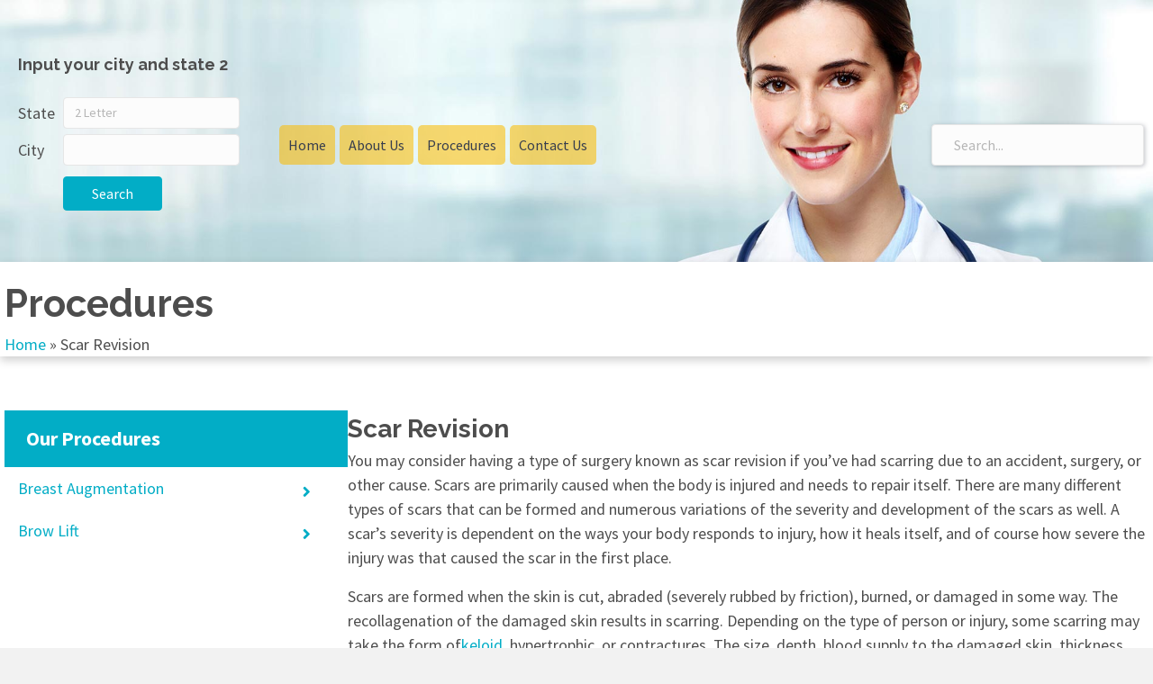

--- FILE ---
content_type: text/html; charset=UTF-8
request_url: https://www.aboardcertifiedplasticsurgeonresource.com/scar-revision/
body_size: 31811
content:
<!DOCTYPE html>
<html lang="en-US">
<head>
<meta charset="UTF-8" />
<meta name='viewport' content='width=device-width, initial-scale=1.0' />
<meta http-equiv='X-UA-Compatible' content='IE=edge' />
<link rel="profile" href="https://gmpg.org/xfn/11" />
<meta name='robots' content='noindex, follow' />

	<!-- This site is optimized with the Yoast SEO Premium plugin v21.5 (Yoast SEO v24.5) - https://yoast.com/wordpress/plugins/seo/ -->
	<title>Scar Revision - A board certified plastic surgeon resource</title>
	<meta property="og:locale" content="en_US" />
	<meta property="og:type" content="article" />
	<meta property="og:title" content="Scar Revision" />
	<meta property="og:description" content="Input your city and state 2 State City Search Home About Us Procedures Find a doctor Cities &#038; States Contact Us × Home About Us Procedures Find a doctor Cities &#038; States Contact Us Procedures Home » Scar Revision Our Procedures Scar Revision You may consider having a type of surgery known as scar revision&hellip;" />
	<meta property="og:url" content="https://www.aboardcertifiedplasticsurgeonresource.com/scar-revision/" />
	<meta property="og:site_name" content="A board certified plastic surgeon resource" />
	<meta property="article:modified_time" content="2023-08-01T17:12:07+00:00" />
	<meta name="twitter:card" content="summary_large_image" />
	<script type="application/ld+json" class="yoast-schema-graph">{"@context":"https://schema.org","@graph":[{"@type":"WebPage","@id":"https://www.aboardcertifiedplasticsurgeonresource.com/scar-revision/","url":"https://www.aboardcertifiedplasticsurgeonresource.com/scar-revision/","name":"Scar Revision - A board certified plastic surgeon resource","isPartOf":{"@id":"https://www.aboardcertifiedplasticsurgeonresource.com/#website"},"datePublished":"2022-10-31T05:53:04+00:00","dateModified":"2023-08-01T17:12:07+00:00","breadcrumb":{"@id":"https://www.aboardcertifiedplasticsurgeonresource.com/scar-revision/#breadcrumb"},"inLanguage":"en-US","potentialAction":[{"@type":"ReadAction","target":["https://www.aboardcertifiedplasticsurgeonresource.com/scar-revision/"]}]},{"@type":"BreadcrumbList","@id":"https://www.aboardcertifiedplasticsurgeonresource.com/scar-revision/#breadcrumb","itemListElement":[{"@type":"ListItem","position":1,"name":"Home","item":"https://www.aboardcertifiedplasticsurgeonresource.com/"},{"@type":"ListItem","position":2,"name":"Scar Revision"}]},{"@type":"WebSite","@id":"https://www.aboardcertifiedplasticsurgeonresource.com/#website","url":"https://www.aboardcertifiedplasticsurgeonresource.com/","name":"A board certified plastic surgeon resource","description":"A board certified plastic surgeon resource","potentialAction":[{"@type":"SearchAction","target":{"@type":"EntryPoint","urlTemplate":"https://www.aboardcertifiedplasticsurgeonresource.com/?s={search_term_string}"},"query-input":{"@type":"PropertyValueSpecification","valueRequired":true,"valueName":"search_term_string"}}],"inLanguage":"en-US"}]}</script>
	<!-- / Yoast SEO Premium plugin. -->


<link rel='dns-prefetch' href='//fonts.googleapis.com' />
<link href='https://fonts.gstatic.com' crossorigin rel='preconnect' />
<link rel="alternate" type="application/rss+xml" title="A board certified plastic surgeon resource &raquo; Feed" href="https://www.aboardcertifiedplasticsurgeonresource.com/feed/" />
<link rel="alternate" type="application/rss+xml" title="A board certified plastic surgeon resource &raquo; Comments Feed" href="https://www.aboardcertifiedplasticsurgeonresource.com/comments/feed/" />
<link rel="preload" href="https://www.aboardcertifiedplasticsurgeonresource.com/wp-content/plugins/bb-plugin/fonts/fontawesome/5.15.4/webfonts/fa-solid-900.woff2" as="font" type="font/woff2" crossorigin="anonymous">
<link rel="preload" href="https://www.aboardcertifiedplasticsurgeonresource.com/wp-content/plugins/bb-plugin/fonts/fontawesome/5.15.4/webfonts/fa-regular-400.woff2" as="font" type="font/woff2" crossorigin="anonymous">
<script>
window._wpemojiSettings = {"baseUrl":"https:\/\/s.w.org\/images\/core\/emoji\/15.0.3\/72x72\/","ext":".png","svgUrl":"https:\/\/s.w.org\/images\/core\/emoji\/15.0.3\/svg\/","svgExt":".svg","source":{"concatemoji":"https:\/\/www.aboardcertifiedplasticsurgeonresource.com\/wp-includes\/js\/wp-emoji-release.min.js?ver=6.5.7"}};
/*! This file is auto-generated */
!function(i,n){var o,s,e;function c(e){try{var t={supportTests:e,timestamp:(new Date).valueOf()};sessionStorage.setItem(o,JSON.stringify(t))}catch(e){}}function p(e,t,n){e.clearRect(0,0,e.canvas.width,e.canvas.height),e.fillText(t,0,0);var t=new Uint32Array(e.getImageData(0,0,e.canvas.width,e.canvas.height).data),r=(e.clearRect(0,0,e.canvas.width,e.canvas.height),e.fillText(n,0,0),new Uint32Array(e.getImageData(0,0,e.canvas.width,e.canvas.height).data));return t.every(function(e,t){return e===r[t]})}function u(e,t,n){switch(t){case"flag":return n(e,"\ud83c\udff3\ufe0f\u200d\u26a7\ufe0f","\ud83c\udff3\ufe0f\u200b\u26a7\ufe0f")?!1:!n(e,"\ud83c\uddfa\ud83c\uddf3","\ud83c\uddfa\u200b\ud83c\uddf3")&&!n(e,"\ud83c\udff4\udb40\udc67\udb40\udc62\udb40\udc65\udb40\udc6e\udb40\udc67\udb40\udc7f","\ud83c\udff4\u200b\udb40\udc67\u200b\udb40\udc62\u200b\udb40\udc65\u200b\udb40\udc6e\u200b\udb40\udc67\u200b\udb40\udc7f");case"emoji":return!n(e,"\ud83d\udc26\u200d\u2b1b","\ud83d\udc26\u200b\u2b1b")}return!1}function f(e,t,n){var r="undefined"!=typeof WorkerGlobalScope&&self instanceof WorkerGlobalScope?new OffscreenCanvas(300,150):i.createElement("canvas"),a=r.getContext("2d",{willReadFrequently:!0}),o=(a.textBaseline="top",a.font="600 32px Arial",{});return e.forEach(function(e){o[e]=t(a,e,n)}),o}function t(e){var t=i.createElement("script");t.src=e,t.defer=!0,i.head.appendChild(t)}"undefined"!=typeof Promise&&(o="wpEmojiSettingsSupports",s=["flag","emoji"],n.supports={everything:!0,everythingExceptFlag:!0},e=new Promise(function(e){i.addEventListener("DOMContentLoaded",e,{once:!0})}),new Promise(function(t){var n=function(){try{var e=JSON.parse(sessionStorage.getItem(o));if("object"==typeof e&&"number"==typeof e.timestamp&&(new Date).valueOf()<e.timestamp+604800&&"object"==typeof e.supportTests)return e.supportTests}catch(e){}return null}();if(!n){if("undefined"!=typeof Worker&&"undefined"!=typeof OffscreenCanvas&&"undefined"!=typeof URL&&URL.createObjectURL&&"undefined"!=typeof Blob)try{var e="postMessage("+f.toString()+"("+[JSON.stringify(s),u.toString(),p.toString()].join(",")+"));",r=new Blob([e],{type:"text/javascript"}),a=new Worker(URL.createObjectURL(r),{name:"wpTestEmojiSupports"});return void(a.onmessage=function(e){c(n=e.data),a.terminate(),t(n)})}catch(e){}c(n=f(s,u,p))}t(n)}).then(function(e){for(var t in e)n.supports[t]=e[t],n.supports.everything=n.supports.everything&&n.supports[t],"flag"!==t&&(n.supports.everythingExceptFlag=n.supports.everythingExceptFlag&&n.supports[t]);n.supports.everythingExceptFlag=n.supports.everythingExceptFlag&&!n.supports.flag,n.DOMReady=!1,n.readyCallback=function(){n.DOMReady=!0}}).then(function(){return e}).then(function(){var e;n.supports.everything||(n.readyCallback(),(e=n.source||{}).concatemoji?t(e.concatemoji):e.wpemoji&&e.twemoji&&(t(e.twemoji),t(e.wpemoji)))}))}((window,document),window._wpemojiSettings);
</script>

<style id='wp-emoji-styles-inline-css'>

	img.wp-smiley, img.emoji {
		display: inline !important;
		border: none !important;
		box-shadow: none !important;
		height: 1em !important;
		width: 1em !important;
		margin: 0 0.07em !important;
		vertical-align: -0.1em !important;
		background: none !important;
		padding: 0 !important;
	}
</style>
<link rel='stylesheet' id='wp-block-library-css' href='https://www.aboardcertifiedplasticsurgeonresource.com/wp-includes/css/dist/block-library/style.min.css?ver=6.5.7' media='all' />
<style id='wp-block-library-theme-inline-css'>
.wp-block-audio figcaption{color:#555;font-size:13px;text-align:center}.is-dark-theme .wp-block-audio figcaption{color:#ffffffa6}.wp-block-audio{margin:0 0 1em}.wp-block-code{border:1px solid #ccc;border-radius:4px;font-family:Menlo,Consolas,monaco,monospace;padding:.8em 1em}.wp-block-embed figcaption{color:#555;font-size:13px;text-align:center}.is-dark-theme .wp-block-embed figcaption{color:#ffffffa6}.wp-block-embed{margin:0 0 1em}.blocks-gallery-caption{color:#555;font-size:13px;text-align:center}.is-dark-theme .blocks-gallery-caption{color:#ffffffa6}.wp-block-image figcaption{color:#555;font-size:13px;text-align:center}.is-dark-theme .wp-block-image figcaption{color:#ffffffa6}.wp-block-image{margin:0 0 1em}.wp-block-pullquote{border-bottom:4px solid;border-top:4px solid;color:currentColor;margin-bottom:1.75em}.wp-block-pullquote cite,.wp-block-pullquote footer,.wp-block-pullquote__citation{color:currentColor;font-size:.8125em;font-style:normal;text-transform:uppercase}.wp-block-quote{border-left:.25em solid;margin:0 0 1.75em;padding-left:1em}.wp-block-quote cite,.wp-block-quote footer{color:currentColor;font-size:.8125em;font-style:normal;position:relative}.wp-block-quote.has-text-align-right{border-left:none;border-right:.25em solid;padding-left:0;padding-right:1em}.wp-block-quote.has-text-align-center{border:none;padding-left:0}.wp-block-quote.is-large,.wp-block-quote.is-style-large,.wp-block-quote.is-style-plain{border:none}.wp-block-search .wp-block-search__label{font-weight:700}.wp-block-search__button{border:1px solid #ccc;padding:.375em .625em}:where(.wp-block-group.has-background){padding:1.25em 2.375em}.wp-block-separator.has-css-opacity{opacity:.4}.wp-block-separator{border:none;border-bottom:2px solid;margin-left:auto;margin-right:auto}.wp-block-separator.has-alpha-channel-opacity{opacity:1}.wp-block-separator:not(.is-style-wide):not(.is-style-dots){width:100px}.wp-block-separator.has-background:not(.is-style-dots){border-bottom:none;height:1px}.wp-block-separator.has-background:not(.is-style-wide):not(.is-style-dots){height:2px}.wp-block-table{margin:0 0 1em}.wp-block-table td,.wp-block-table th{word-break:normal}.wp-block-table figcaption{color:#555;font-size:13px;text-align:center}.is-dark-theme .wp-block-table figcaption{color:#ffffffa6}.wp-block-video figcaption{color:#555;font-size:13px;text-align:center}.is-dark-theme .wp-block-video figcaption{color:#ffffffa6}.wp-block-video{margin:0 0 1em}.wp-block-template-part.has-background{margin-bottom:0;margin-top:0;padding:1.25em 2.375em}
</style>
<style id='classic-theme-styles-inline-css'>
/*! This file is auto-generated */
.wp-block-button__link{color:#fff;background-color:#32373c;border-radius:9999px;box-shadow:none;text-decoration:none;padding:calc(.667em + 2px) calc(1.333em + 2px);font-size:1.125em}.wp-block-file__button{background:#32373c;color:#fff;text-decoration:none}
</style>
<style id='global-styles-inline-css'>
body{--wp--preset--color--black: #000000;--wp--preset--color--cyan-bluish-gray: #abb8c3;--wp--preset--color--white: #ffffff;--wp--preset--color--pale-pink: #f78da7;--wp--preset--color--vivid-red: #cf2e2e;--wp--preset--color--luminous-vivid-orange: #ff6900;--wp--preset--color--luminous-vivid-amber: #fcb900;--wp--preset--color--light-green-cyan: #7bdcb5;--wp--preset--color--vivid-green-cyan: #00d084;--wp--preset--color--pale-cyan-blue: #8ed1fc;--wp--preset--color--vivid-cyan-blue: #0693e3;--wp--preset--color--vivid-purple: #9b51e0;--wp--preset--gradient--vivid-cyan-blue-to-vivid-purple: linear-gradient(135deg,rgba(6,147,227,1) 0%,rgb(155,81,224) 100%);--wp--preset--gradient--light-green-cyan-to-vivid-green-cyan: linear-gradient(135deg,rgb(122,220,180) 0%,rgb(0,208,130) 100%);--wp--preset--gradient--luminous-vivid-amber-to-luminous-vivid-orange: linear-gradient(135deg,rgba(252,185,0,1) 0%,rgba(255,105,0,1) 100%);--wp--preset--gradient--luminous-vivid-orange-to-vivid-red: linear-gradient(135deg,rgba(255,105,0,1) 0%,rgb(207,46,46) 100%);--wp--preset--gradient--very-light-gray-to-cyan-bluish-gray: linear-gradient(135deg,rgb(238,238,238) 0%,rgb(169,184,195) 100%);--wp--preset--gradient--cool-to-warm-spectrum: linear-gradient(135deg,rgb(74,234,220) 0%,rgb(151,120,209) 20%,rgb(207,42,186) 40%,rgb(238,44,130) 60%,rgb(251,105,98) 80%,rgb(254,248,76) 100%);--wp--preset--gradient--blush-light-purple: linear-gradient(135deg,rgb(255,206,236) 0%,rgb(152,150,240) 100%);--wp--preset--gradient--blush-bordeaux: linear-gradient(135deg,rgb(254,205,165) 0%,rgb(254,45,45) 50%,rgb(107,0,62) 100%);--wp--preset--gradient--luminous-dusk: linear-gradient(135deg,rgb(255,203,112) 0%,rgb(199,81,192) 50%,rgb(65,88,208) 100%);--wp--preset--gradient--pale-ocean: linear-gradient(135deg,rgb(255,245,203) 0%,rgb(182,227,212) 50%,rgb(51,167,181) 100%);--wp--preset--gradient--electric-grass: linear-gradient(135deg,rgb(202,248,128) 0%,rgb(113,206,126) 100%);--wp--preset--gradient--midnight: linear-gradient(135deg,rgb(2,3,129) 0%,rgb(40,116,252) 100%);--wp--preset--font-size--small: 13px;--wp--preset--font-size--medium: 20px;--wp--preset--font-size--large: 36px;--wp--preset--font-size--x-large: 42px;--wp--preset--spacing--20: 0.44rem;--wp--preset--spacing--30: 0.67rem;--wp--preset--spacing--40: 1rem;--wp--preset--spacing--50: 1.5rem;--wp--preset--spacing--60: 2.25rem;--wp--preset--spacing--70: 3.38rem;--wp--preset--spacing--80: 5.06rem;--wp--preset--shadow--natural: 6px 6px 9px rgba(0, 0, 0, 0.2);--wp--preset--shadow--deep: 12px 12px 50px rgba(0, 0, 0, 0.4);--wp--preset--shadow--sharp: 6px 6px 0px rgba(0, 0, 0, 0.2);--wp--preset--shadow--outlined: 6px 6px 0px -3px rgba(255, 255, 255, 1), 6px 6px rgba(0, 0, 0, 1);--wp--preset--shadow--crisp: 6px 6px 0px rgba(0, 0, 0, 1);}:where(.is-layout-flex){gap: 0.5em;}:where(.is-layout-grid){gap: 0.5em;}body .is-layout-flex{display: flex;}body .is-layout-flex{flex-wrap: wrap;align-items: center;}body .is-layout-flex > *{margin: 0;}body .is-layout-grid{display: grid;}body .is-layout-grid > *{margin: 0;}:where(.wp-block-columns.is-layout-flex){gap: 2em;}:where(.wp-block-columns.is-layout-grid){gap: 2em;}:where(.wp-block-post-template.is-layout-flex){gap: 1.25em;}:where(.wp-block-post-template.is-layout-grid){gap: 1.25em;}.has-black-color{color: var(--wp--preset--color--black) !important;}.has-cyan-bluish-gray-color{color: var(--wp--preset--color--cyan-bluish-gray) !important;}.has-white-color{color: var(--wp--preset--color--white) !important;}.has-pale-pink-color{color: var(--wp--preset--color--pale-pink) !important;}.has-vivid-red-color{color: var(--wp--preset--color--vivid-red) !important;}.has-luminous-vivid-orange-color{color: var(--wp--preset--color--luminous-vivid-orange) !important;}.has-luminous-vivid-amber-color{color: var(--wp--preset--color--luminous-vivid-amber) !important;}.has-light-green-cyan-color{color: var(--wp--preset--color--light-green-cyan) !important;}.has-vivid-green-cyan-color{color: var(--wp--preset--color--vivid-green-cyan) !important;}.has-pale-cyan-blue-color{color: var(--wp--preset--color--pale-cyan-blue) !important;}.has-vivid-cyan-blue-color{color: var(--wp--preset--color--vivid-cyan-blue) !important;}.has-vivid-purple-color{color: var(--wp--preset--color--vivid-purple) !important;}.has-black-background-color{background-color: var(--wp--preset--color--black) !important;}.has-cyan-bluish-gray-background-color{background-color: var(--wp--preset--color--cyan-bluish-gray) !important;}.has-white-background-color{background-color: var(--wp--preset--color--white) !important;}.has-pale-pink-background-color{background-color: var(--wp--preset--color--pale-pink) !important;}.has-vivid-red-background-color{background-color: var(--wp--preset--color--vivid-red) !important;}.has-luminous-vivid-orange-background-color{background-color: var(--wp--preset--color--luminous-vivid-orange) !important;}.has-luminous-vivid-amber-background-color{background-color: var(--wp--preset--color--luminous-vivid-amber) !important;}.has-light-green-cyan-background-color{background-color: var(--wp--preset--color--light-green-cyan) !important;}.has-vivid-green-cyan-background-color{background-color: var(--wp--preset--color--vivid-green-cyan) !important;}.has-pale-cyan-blue-background-color{background-color: var(--wp--preset--color--pale-cyan-blue) !important;}.has-vivid-cyan-blue-background-color{background-color: var(--wp--preset--color--vivid-cyan-blue) !important;}.has-vivid-purple-background-color{background-color: var(--wp--preset--color--vivid-purple) !important;}.has-black-border-color{border-color: var(--wp--preset--color--black) !important;}.has-cyan-bluish-gray-border-color{border-color: var(--wp--preset--color--cyan-bluish-gray) !important;}.has-white-border-color{border-color: var(--wp--preset--color--white) !important;}.has-pale-pink-border-color{border-color: var(--wp--preset--color--pale-pink) !important;}.has-vivid-red-border-color{border-color: var(--wp--preset--color--vivid-red) !important;}.has-luminous-vivid-orange-border-color{border-color: var(--wp--preset--color--luminous-vivid-orange) !important;}.has-luminous-vivid-amber-border-color{border-color: var(--wp--preset--color--luminous-vivid-amber) !important;}.has-light-green-cyan-border-color{border-color: var(--wp--preset--color--light-green-cyan) !important;}.has-vivid-green-cyan-border-color{border-color: var(--wp--preset--color--vivid-green-cyan) !important;}.has-pale-cyan-blue-border-color{border-color: var(--wp--preset--color--pale-cyan-blue) !important;}.has-vivid-cyan-blue-border-color{border-color: var(--wp--preset--color--vivid-cyan-blue) !important;}.has-vivid-purple-border-color{border-color: var(--wp--preset--color--vivid-purple) !important;}.has-vivid-cyan-blue-to-vivid-purple-gradient-background{background: var(--wp--preset--gradient--vivid-cyan-blue-to-vivid-purple) !important;}.has-light-green-cyan-to-vivid-green-cyan-gradient-background{background: var(--wp--preset--gradient--light-green-cyan-to-vivid-green-cyan) !important;}.has-luminous-vivid-amber-to-luminous-vivid-orange-gradient-background{background: var(--wp--preset--gradient--luminous-vivid-amber-to-luminous-vivid-orange) !important;}.has-luminous-vivid-orange-to-vivid-red-gradient-background{background: var(--wp--preset--gradient--luminous-vivid-orange-to-vivid-red) !important;}.has-very-light-gray-to-cyan-bluish-gray-gradient-background{background: var(--wp--preset--gradient--very-light-gray-to-cyan-bluish-gray) !important;}.has-cool-to-warm-spectrum-gradient-background{background: var(--wp--preset--gradient--cool-to-warm-spectrum) !important;}.has-blush-light-purple-gradient-background{background: var(--wp--preset--gradient--blush-light-purple) !important;}.has-blush-bordeaux-gradient-background{background: var(--wp--preset--gradient--blush-bordeaux) !important;}.has-luminous-dusk-gradient-background{background: var(--wp--preset--gradient--luminous-dusk) !important;}.has-pale-ocean-gradient-background{background: var(--wp--preset--gradient--pale-ocean) !important;}.has-electric-grass-gradient-background{background: var(--wp--preset--gradient--electric-grass) !important;}.has-midnight-gradient-background{background: var(--wp--preset--gradient--midnight) !important;}.has-small-font-size{font-size: var(--wp--preset--font-size--small) !important;}.has-medium-font-size{font-size: var(--wp--preset--font-size--medium) !important;}.has-large-font-size{font-size: var(--wp--preset--font-size--large) !important;}.has-x-large-font-size{font-size: var(--wp--preset--font-size--x-large) !important;}
.wp-block-navigation a:where(:not(.wp-element-button)){color: inherit;}
:where(.wp-block-post-template.is-layout-flex){gap: 1.25em;}:where(.wp-block-post-template.is-layout-grid){gap: 1.25em;}
:where(.wp-block-columns.is-layout-flex){gap: 2em;}:where(.wp-block-columns.is-layout-grid){gap: 2em;}
.wp-block-pullquote{font-size: 1.5em;line-height: 1.6;}
</style>
<link rel='stylesheet' id='font-awesome-5-css' href='https://www.aboardcertifiedplasticsurgeonresource.com/wp-content/plugins/bb-plugin/fonts/fontawesome/5.15.4/css/all.min.css?ver=2.10.0.5' media='all' />
<link rel='stylesheet' id='fl-builder-layout-686-css' href='https://www.aboardcertifiedplasticsurgeonresource.com/wp-content/uploads/bb-plugin/cache/686-layout.css?ver=b408ad04e539f8a272d2c0c6b23fb63c' media='all' />
<link rel='stylesheet' id='contact-form-7-css' href='https://www.aboardcertifiedplasticsurgeonresource.com/wp-content/plugins/contact-form-7/includes/css/styles.css?ver=5.9.8' media='all' />
<style id='contact-form-7-inline-css'>
.wpcf7 .wpcf7-recaptcha iframe {margin-bottom: 0;}.wpcf7 .wpcf7-recaptcha[data-align="center"] > div {margin: 0 auto;}.wpcf7 .wpcf7-recaptcha[data-align="right"] > div {margin: 0 0 0 auto;}
</style>
<link rel='stylesheet' id='dashicons-css' href='https://www.aboardcertifiedplasticsurgeonresource.com/wp-includes/css/dashicons.min.css?ver=6.5.7' media='all' />
<link rel='stylesheet' id='fl-builder-layout-bundle-1ba843de5449a0a008e3e6ec8a1896f8-css' href='https://www.aboardcertifiedplasticsurgeonresource.com/wp-content/uploads/bb-plugin/cache/1ba843de5449a0a008e3e6ec8a1896f8-layout-bundle.css?ver=2.10.0.5-1.5.2.1-20251125200437' media='all' />
<link rel='stylesheet' id='ubermenu-css' href='https://www.aboardcertifiedplasticsurgeonresource.com/wp-content/plugins/ubermenu/pro/assets/css/ubermenu.min.css?ver=3.7.8' media='all' />
<link rel='stylesheet' id='ubermenu-grey-white-css' href='https://www.aboardcertifiedplasticsurgeonresource.com/wp-content/plugins/ubermenu/assets/css/skins/blackwhite.css?ver=6.5.7' media='all' />
<link rel='stylesheet' id='ubermenu-clean-white-css' href='https://www.aboardcertifiedplasticsurgeonresource.com/wp-content/plugins/ubermenu/pro/assets/css/skins/cleanwhite.css?ver=6.5.7' media='all' />
<link rel='stylesheet' id='ubermenu-font-awesome-all-css' href='https://www.aboardcertifiedplasticsurgeonresource.com/wp-content/plugins/ubermenu/assets/fontawesome/css/all.min.css?ver=6.5.7' media='all' />
<link rel='stylesheet' id='jquery-magnificpopup-css' href='https://www.aboardcertifiedplasticsurgeonresource.com/wp-content/plugins/bb-plugin/css/jquery.magnificpopup.css?ver=2.10.0.5' media='all' />
<link rel='stylesheet' id='bootstrap-4-css' href='https://www.aboardcertifiedplasticsurgeonresource.com/wp-content/themes/bb-theme/css/bootstrap-4.min.css?ver=1.7.13' media='all' />
<link rel='stylesheet' id='fl-automator-skin-css' href='https://www.aboardcertifiedplasticsurgeonresource.com/wp-content/uploads/bb-theme/skin-6539533d2b7f0.css?ver=1.7.13' media='all' />
<link rel='stylesheet' id='fl-child-theme-css' href='https://www.aboardcertifiedplasticsurgeonresource.com/wp-content/themes/bb-theme-child/style.css?ver=6.5.7' media='all' />
<link rel='stylesheet' id='pp-animate-css' href='https://www.aboardcertifiedplasticsurgeonresource.com/wp-content/plugins/bbpowerpack/assets/css/animate.min.css?ver=3.5.1' media='all' />
<link rel='stylesheet' id='fl-builder-google-fonts-c9ca97f56d1f7cd273a1f13fac4c6d39-css' href='//fonts.googleapis.com/css?family=Source+Sans+Pro%3A700&#038;ver=6.5.7' media='all' />
<script src="https://www.aboardcertifiedplasticsurgeonresource.com/wp-includes/js/jquery/jquery.min.js?ver=3.7.1" id="jquery-core-js"></script>
<script src="https://www.aboardcertifiedplasticsurgeonresource.com/wp-includes/js/jquery/jquery-migrate.min.js?ver=3.4.1" id="jquery-migrate-js"></script>
<link rel="https://api.w.org/" href="https://www.aboardcertifiedplasticsurgeonresource.com/wp-json/" /><link rel="alternate" type="application/json" href="https://www.aboardcertifiedplasticsurgeonresource.com/wp-json/wp/v2/pages/686" /><link rel="EditURI" type="application/rsd+xml" title="RSD" href="https://www.aboardcertifiedplasticsurgeonresource.com/xmlrpc.php?rsd" />
<meta name="generator" content="WordPress 6.5.7" />
<link rel='shortlink' href='https://www.aboardcertifiedplasticsurgeonresource.com/?p=686' />
<link rel="alternate" type="application/json+oembed" href="https://www.aboardcertifiedplasticsurgeonresource.com/wp-json/oembed/1.0/embed?url=https%3A%2F%2Fwww.aboardcertifiedplasticsurgeonresource.com%2Fscar-revision%2F" />
<link rel="alternate" type="text/xml+oembed" href="https://www.aboardcertifiedplasticsurgeonresource.com/wp-json/oembed/1.0/embed?url=https%3A%2F%2Fwww.aboardcertifiedplasticsurgeonresource.com%2Fscar-revision%2F&#038;format=xml" />
		<script>
			var bb_powerpack = {
				version: '2.40.10',
				getAjaxUrl: function() { return atob( 'aHR0cHM6Ly93d3cuYWJvYXJkY2VydGlmaWVkcGxhc3RpY3N1cmdlb25yZXNvdXJjZS5jb20vd3AtYWRtaW4vYWRtaW4tYWpheC5waHA=' ); },
				callback: function() {},
				mapMarkerData: {},
				post_id: '686',
				search_term: '',
				current_page: 'https://www.aboardcertifiedplasticsurgeonresource.com/scar-revision/',
				conditionals: {
					is_front_page: false,
					is_home: false,
					is_archive: false,
					current_post_type: '',
					is_tax: false,
										is_author: false,
					current_author: false,
					is_search: false,
									}
			};
		</script>
		<style id="ubermenu-custom-generated-css">
/** Font Awesome 4 Compatibility **/
.fa{font-style:normal;font-variant:normal;font-weight:normal;font-family:FontAwesome;}

/** UberMenu Custom Menu Styles (Customizer) **/
/* main */
 .ubermenu-main.ubermenu-vertical .ubermenu-submenu-type-mega { width:1000px; }
 .ubermenu-main .ubermenu-item .ubermenu-submenu-drop { -webkit-transition-duration:.3s; -ms-transition-duration:.3s; transition-duration:.3s; }
 .ubermenu-main { max-width:350px; }
 .ubermenu-main .ubermenu-nav { max-width:1000px; }
 .ubermenu-main .ubermenu-row { max-width:1000px; margin-left:auto; margin-right:auto; }
 .ubermenu.ubermenu-main { background:none; border:none; box-shadow:none; }
 .ubermenu.ubermenu-main .ubermenu-item-level-0 > .ubermenu-target { border:none; box-shadow:none; border-radius:0px; }
 .ubermenu.ubermenu-main.ubermenu-horizontal .ubermenu-submenu-drop.ubermenu-submenu-align-left_edge_bar, .ubermenu.ubermenu-main.ubermenu-horizontal .ubermenu-submenu-drop.ubermenu-submenu-align-full_width { left:0; }
 .ubermenu.ubermenu-main.ubermenu-horizontal .ubermenu-item-level-0.ubermenu-active > .ubermenu-submenu-drop, .ubermenu.ubermenu-main.ubermenu-horizontal:not(.ubermenu-transition-shift) .ubermenu-item-level-0 > .ubermenu-submenu-drop { margin-top:0; }
 .ubermenu-main .ubermenu-item-level-0 > .ubermenu-target { font-size:18px; color:#02adc6; padding-left:15px; padding-right:15px; }
 .ubermenu-main .ubermenu-nav .ubermenu-item.ubermenu-item-level-0 > .ubermenu-target { font-weight:400; }
 .ubermenu-main .ubermenu-item-level-0 > .ubermenu-target, .ubermenu-main .ubermenu-item-level-0 > .ubermenu-custom-content.ubermenu-custom-content-padded { padding-top:12px; padding-bottom:12px; }
 .ubermenu-main.ubermenu-sub-indicators .ubermenu-item-level-0.ubermenu-has-submenu-drop > .ubermenu-target:not(.ubermenu-noindicator) { padding-right:30px; }
 .ubermenu-main.ubermenu-sub-indicators .ubermenu-item-level-0.ubermenu-has-submenu-drop > .ubermenu-target.ubermenu-noindicator { padding-right:15px; }
 .ubermenu-main .ubermenu-submenu.ubermenu-submenu-drop { color:#02adc6; }
 .ubermenu-main .ubermenu-item-normal > .ubermenu-target,.ubermenu-main .ubermenu-submenu .ubermenu-target,.ubermenu-main .ubermenu-submenu .ubermenu-nonlink,.ubermenu-main .ubermenu-submenu .ubermenu-widget,.ubermenu-main .ubermenu-submenu .ubermenu-custom-content-padded,.ubermenu-main .ubermenu-submenu .ubermenu-retractor,.ubermenu-main .ubermenu-submenu .ubermenu-colgroup .ubermenu-column,.ubermenu-main .ubermenu-submenu.ubermenu-submenu-type-stack > .ubermenu-item-normal > .ubermenu-target,.ubermenu-main .ubermenu-submenu.ubermenu-submenu-padded { padding:10px; }
 .ubermenu-main .ubermenu-grid-row { padding-right:10px; }
 .ubermenu-main .ubermenu-grid-row .ubermenu-target { padding-right:0; }
 .ubermenu-main.ubermenu-sub-indicators .ubermenu-submenu :not(.ubermenu-tabs-layout-right) .ubermenu-has-submenu-drop > .ubermenu-target { padding-right:25px; }
 .ubermenu-main .ubermenu-submenu .ubermenu-item-header > .ubermenu-target, .ubermenu-main .ubermenu-tab > .ubermenu-target { font-size:16px; }
 .ubermenu-main .ubermenu-submenu .ubermenu-item-header > .ubermenu-target { color:#02adc6; }
 .ubermenu-main .ubermenu-nav .ubermenu-submenu .ubermenu-item-header > .ubermenu-target { font-weight:400; }
 .ubermenu-main .ubermenu-item-normal > .ubermenu-target { color:#02adc6; font-size:16px; font-weight:400; }
 .ubermenu-main .ubermenu-submenu-type-flyout > .ubermenu-item-normal > .ubermenu-target { padding-top:10px; padding-bottom:10px; }


/** UberMenu Custom Menu Item Styles (Menu Item Settings) **/
/* 229 */    .ubermenu .ubermenu-submenu.ubermenu-submenu-id-229 { width:210px; min-width:210px; }
/* 60 */     .ubermenu .ubermenu-submenu.ubermenu-submenu-id-60 { width:800px; min-width:800px; }
/* 468 */    .ubermenu .ubermenu-submenu.ubermenu-submenu-id-468 { width:800px; min-width:800px; }
/* 1092 */   .ubermenu .ubermenu-submenu.ubermenu-submenu-id-1092 { width:800px; min-width:800px; }
/* 1732 */   .ubermenu .ubermenu-submenu.ubermenu-submenu-id-1732 { width:800px; min-width:800px; }
/* 1854 */   .ubermenu .ubermenu-submenu.ubermenu-submenu-id-1854 { width:800px; min-width:800px; }
/* 1901 */   .ubermenu .ubermenu-submenu.ubermenu-submenu-id-1901 { width:800px; min-width:800px; }
/* 1972 */   .ubermenu .ubermenu-submenu.ubermenu-submenu-id-1972 { width:800px; min-width:800px; }
/* 1086 */   .ubermenu .ubermenu-submenu.ubermenu-submenu-id-1086 { width:210px; min-width:210px; }
/* 2013 */   .ubermenu .ubermenu-submenu.ubermenu-submenu-id-2013 { width:800px; min-width:800px; }
/* 2093 */   .ubermenu .ubermenu-submenu.ubermenu-submenu-id-2093 { width:800px; min-width:800px; }
/* 2103 */   .ubermenu .ubermenu-submenu.ubermenu-submenu-id-2103 { width:800px; min-width:800px; }
/* 2215 */   .ubermenu .ubermenu-submenu.ubermenu-submenu-id-2215 { width:800px; min-width:800px; }
/* 2272 */   .ubermenu .ubermenu-submenu.ubermenu-submenu-id-2272 { width:800px; min-width:800px; }
/* 2338 */   .ubermenu .ubermenu-submenu.ubermenu-submenu-id-2338 { width:800px; min-width:800px; }
/* 2367 */   .ubermenu .ubermenu-submenu.ubermenu-submenu-id-2367 { width:800px; min-width:800px; }
/* 2414 */   .ubermenu .ubermenu-submenu.ubermenu-submenu-id-2414 { width:800px; min-width:800px; }
/* 2468 */   .ubermenu .ubermenu-submenu.ubermenu-submenu-id-2468 { width:800px; min-width:800px; }
/* 2644 */   .ubermenu .ubermenu-submenu.ubermenu-submenu-id-2644 { width:800px; min-width:800px; }
/* 1087 */   .ubermenu .ubermenu-submenu.ubermenu-submenu-id-1087 { width:210px; min-width:210px; }
/* 2762 */   .ubermenu .ubermenu-submenu.ubermenu-submenu-id-2762 { width:800px; min-width:800px; }
/* 2845 */   .ubermenu .ubermenu-submenu.ubermenu-submenu-id-2845 { width:800px; min-width:800px; }
/* 2903 */   .ubermenu .ubermenu-submenu.ubermenu-submenu-id-2903 { width:800px; min-width:800px; }
/* 2937 */   .ubermenu .ubermenu-submenu.ubermenu-submenu-id-2937 { width:800px; min-width:800px; }
/* 2960 */   .ubermenu .ubermenu-submenu.ubermenu-submenu-id-2960 { min-width:800px; min-height:800px; }
/* 3082 */   .ubermenu .ubermenu-submenu.ubermenu-submenu-id-3082 { width:800px; min-width:800px; }
/* 3191 */   .ubermenu .ubermenu-submenu.ubermenu-submenu-id-3191 { width:800px; min-width:800px; }
/* 3227 */   .ubermenu .ubermenu-submenu.ubermenu-submenu-id-3227 { width:800px; min-width:800px; }
/* 3249 */   .ubermenu .ubermenu-submenu.ubermenu-submenu-id-3249 { width:800px; min-width:800px; }
/* 3353 */   .ubermenu .ubermenu-submenu.ubermenu-submenu-id-3353 { width:800px; min-width:800px; }
/* 3352 */   .ubermenu .ubermenu-submenu.ubermenu-submenu-id-3352 { width:800px; min-width:800px; }
/* 3310 */   .ubermenu .ubermenu-submenu.ubermenu-submenu-id-3310 { width:800px; min-width:800px; }
/* 3308 */   .ubermenu .ubermenu-submenu.ubermenu-submenu-id-3308 { width:800px; min-width:800px; }
/* 3399 */   .ubermenu .ubermenu-submenu.ubermenu-submenu-id-3399 { width:800px; min-width:800px; }
/* 3404 */   .ubermenu .ubermenu-submenu.ubermenu-submenu-id-3404 { width:800px; min-width:800px; }
/* 3418 */   .ubermenu .ubermenu-submenu.ubermenu-submenu-id-3418 { width:800px; min-width:800px; }
/* 3474 */   .ubermenu .ubermenu-submenu.ubermenu-submenu-id-3474 { width:800px; min-width:800px; }
/* 3496 */   .ubermenu .ubermenu-submenu.ubermenu-submenu-id-3496 { width:800px; min-width:800px; }
/* 3549 */   .ubermenu .ubermenu-submenu.ubermenu-submenu-id-3549 { width:800px; min-width:800px; }
/* 1088 */   .ubermenu .ubermenu-submenu.ubermenu-submenu-id-1088 { width:210px; min-width:210px; }
/* 3720 */   .ubermenu .ubermenu-submenu.ubermenu-submenu-id-3720 { width:800px; min-width:800px; }
/* 3729 */   .ubermenu .ubermenu-submenu.ubermenu-submenu-id-3729 { width:800px; min-width:800px; }
/* 3738 */   .ubermenu .ubermenu-submenu.ubermenu-submenu-id-3738 { width:800px; min-width:800px; }
/* 3762 */   .ubermenu .ubermenu-submenu.ubermenu-submenu-id-3762 { width:800px; min-width:800px; }
/* 3886 */   .ubermenu .ubermenu-submenu.ubermenu-submenu-id-3886 { width:800px; min-width:800px; }
/* 3948 */   .ubermenu .ubermenu-submenu.ubermenu-submenu-id-3948 { width:800px; min-width:800px; }
/* 3966 */   .ubermenu .ubermenu-submenu.ubermenu-submenu-id-3966 { width:800px; min-width:800px; }
/* 3987 */   .ubermenu .ubermenu-submenu.ubermenu-submenu-id-3987 { width:800px; min-width:800px; }
/* 4009 */   .ubermenu .ubermenu-submenu.ubermenu-submenu-id-4009 { width:800px; min-width:800px; }
/* 4036 */   .ubermenu .ubermenu-submenu.ubermenu-submenu-id-4036 { width:800px; min-width:800px; }
/* 4043 */   .ubermenu .ubermenu-submenu.ubermenu-submenu-id-4043 { width:800px; min-width:800px; }
/* 1089 */   .ubermenu .ubermenu-submenu.ubermenu-submenu-id-1089 { width:210px; min-width:210px; }
/* 4097 */   .ubermenu .ubermenu-submenu.ubermenu-submenu-id-4097 { width:800px; min-width:800px; }
/* 4092 */   .ubermenu .ubermenu-submenu.ubermenu-submenu-id-4092 { width:800px; min-width:800px; }
/* 4084 */   .ubermenu .ubermenu-submenu.ubermenu-submenu-id-4084 { width:800px; min-width:800px; }
/* 1090 */   .ubermenu .ubermenu-submenu.ubermenu-submenu-id-1090 { width:210px; min-width:210px; }

/* Status: Loaded from Transient */

</style>			<style id="wpsp-style-frontend"></style>
					<style id="wp-custom-css">
			ul.ubermenu-submenu.ubermenu-submenu-id-4386.ubermenu-submenu-type-auto.ubermenu-submenu-type-mega.ubermenu-submenu-drop.ubermenu-submenu-align-full_width {
    width: max-content !important;
}
ul.ubermenu-submenu.ubermenu-submenu-id-4386.ubermenu-submenu-type-auto.ubermenu-submenu-type-mega.ubermenu-submenu-drop.ubermenu-submenu-align-full_width li {
    display: contents !important;
}
li#menu-item-468, li#menu-item-1092, li#menu-item-1732, li#menu-item-1854, li#menu-item-1901,li#menu-item-1086, li#menu-item-1087, li#menu-item-1088, li#menu-item-1089, li#menu-item-1090, li#menu-item-1543, li#menu-item-1542, li#menu-item-1924, li#menu-item-1923, li#menu-item-1920, li#menu-item-2044,li#menu-item-2043,li#menu-item-2042,li#menu-item-2041,li#menu-item-2040,li#menu-item-2039,li#menu-item-2038,li#menu-item-2554,li#menu-item-2555,li#menu-item-2556,li#menu-item-2557,li#menu-item-2558,li#menu-item-2560,li#menu-item-2549,li#menu-item-2554,li#menu-item-2548,li#menu-item-2547,li#menu-item-2546,li#menu-item-2545,li#menu-item-2554,li#menu-item-2543,li#menu-item-2535,li#menu-item-2536,li#menu-item-2537,li#menu-item-2526,li#menu-item-2554,li#menu-item-2520,li#menu-item-2519,li#menu-item-2518,li#menu-item-2517,li#menu-item-2516,li#menu-item-2515,li#menu-item-2514,li#menu-item-2513,li#menu-item-2512,li#menu-item-3054,li#menu-item-3055,li#menu-item-3056,li#menu-item-3057,li#menu-item-3058,li#menu-item-3059,li#menu-item-3060,li#menu-item-3062,li#menu-item-3063,li#menu-item-3064,li#menu-item-3065,li#menu-item-3066,li#menu-item-3067,li#menu-item-3068,li#menu-item-3073,li#menu-item-3074,li#menu-item-3075,li#menu-item-3078,li#menu-item-3076,li#menu-item-3077,li#menu-item-3148,li#menu-item-1922,li#menu-item-1921,li#menu-item-2626,li#menu-item-2620,li#menu-item-2619,li#menu-item-2618,li#menu-item-2617,li#menu-item-2616,li#menu-item-2615,li#menu-item-2614,li#menu-item-2613,li#menu-item-2612,li#menu-item-229 {
    display: none;
}
li#menu-item-60 a.ubermenu-target.nav-link.ubermenu-item-layout-default.ubermenu-item-layout-text_only {
    padding-right: 0px !important;
}
.ubermenu-item-level-0.ubermenu-active>.ubermenu-submenu-drop {
    top: 0;
    min-height: max-content !important;
    }
p:last-child{
    margin-bottom: 0;
}
h6{
	font-weight:bold;
	font-size:19px;
}
.main_menu .menu-item a {
    border-radius: 5px;
    transition: all 0.5s;
}
.sidebar_menu .sub-menu {
    width: 100% !important;
}
.sidebar_menu .sub-menu a span:before {
    content: "";
    position: absolute;
    left: 0;
    top: 50%;
    z-index: 1;
    display: block;
    width: 9px;
    height: 9px;
    margin: -8px 0 0 0;
    border-right: 2px solid;
    border-bottom: 2px solid;
    -webkit-transform-origin: right bottom;
    -ms-transform-origin: right bottom;
    transform-origin: right bottom;
    -webkit-transform: translateX( -5px ) rotate( 45deg );
    -ms-transform: translateX( -5px ) rotate( 45deg );
    transform: translateX( -17px ) rotate( 319deg );
}

.sidebar_menu .sub-menu a span {
    position: relative;
}

.sidebar_menu .sub-menu .sub-menu {
    padding-left: 20px;
}

@media only screen and (max-width: 1280px) {
	ul.ubermenu-submenu.ubermenu-submenu-id-60.ubermenu-submenu-type-mega.ubermenu-submenu-drop.ubermenu-submenu-align-full_width {
    overflow-x: scroll;
    min-width: 100%;
}
.ubermenu .ubermenu-nav .ubermenu-autocolumn {
    width: 50%;
    padding-bottom: 0;
}
	.ubermenu .ubermenu-autocolumn, .ubermenu .ubermenu-submenu-type-stack {
    padding-top: 0px;
    padding-bottom: 0;
}
.ubermenu .ubermenu-submenu.ubermenu-submenu-type-mega {width: 500px;
    min-width: 500px;
}
	.menu-box-col {
    width: 22%;
}
	.accordion-box-col, .full-width-colmn {
    width: 78%;
}
}

@media only screen and (max-width: 992px) {
	.main_menu .fl-module-content{
		display: flex;
    	justify-content: flex-end;
	}	
	.main_menu .pp-advanced-menu-mobile-toggle{
	    width: auto;
	    display: inline-block;
	    background: #FBBB00;
	}
	#menu-main-menu-1 li{
		margin-bottom: 10px;
	}
	.ubermenu .ubermenu-nav .ubermenu-autocolumn {
    width: 100%;
}
	.ubermenu .ubermenu-submenu.ubermenu-submenu-type-mega {width: 250px;
    min-width: 250px;
}
	.menu-box-col .pp-infobox-title-wrapper .pp-infobox-title {
    font-size: 15px;
}
}

@media only screen and (max-width: 767px) {
	.main_menu .fl-module-content {
	    display: flex;
	    justify-content: flex-start;
	}
	.fl-col.menu-box-col {
    width: 100% !important;max-width:100%;
}
	.fl-col.textt-box-col1, .fl-col.textt-box-col2 {
    max-width: 100%;
}
	.ubermenu-main {
    max-width: 100%;
}
	.ubermenu-skin-clean-white.ubermenu-responsive-toggle {
    padding: 12px 0;
}
	.ubermenu-skin-clean-white.ubermenu-vertical .ubermenu-item-level-0 > .ubermenu-target {
    padding-left: 0;
}
}
		</style>
		</head>
<body class="page-template-default page page-id-686 page-parent fl-builder fl-builder-2-10-0-5 fl-themer-1-5-2-1-20251125200437 fl-theme-1-7-13 fl-no-js wp-schema-pro-2.10.6 fl-theme-builder-header fl-theme-builder-header-header fl-theme-builder-footer fl-theme-builder-footer-footer fl-framework-bootstrap-4 fl-preset-default fl-full-width fl-scroll-to-top fl-search-active" itemscope="itemscope" itemtype="https://schema.org/WebPage">
<a aria-label="Skip to content" class="fl-screen-reader-text" href="#fl-main-content">Skip to content</a><div class="fl-page">
	<header class="fl-builder-content fl-builder-content-142 fl-builder-global-templates-locked" data-post-id="142" data-type="header" data-sticky="1" data-sticky-on="" data-sticky-breakpoint="medium" data-shrink="0" data-overlay="0" data-overlay-bg="transparent" data-shrink-image-height="50px" role="banner" itemscope="itemscope" itemtype="http://schema.org/WPHeader"></header>	<div id="fl-main-content" class="fl-page-content" itemprop="mainContentOfPage" role="main">

		
<div class="fl-content-full container">
	<div class="row">
		<div class="fl-content col-md-12">
			<article class="fl-post post-686 page type-page status-publish hentry" id="fl-post-686" itemscope="itemscope" itemtype="https://schema.org/CreativeWork">

			<div class="fl-post-content clearfix" itemprop="text">
		<div class="fl-builder-content fl-builder-content-686 fl-builder-content-primary fl-builder-global-templates-locked" data-post-id="686"><div class="fl-row fl-row-full-width fl-row-bg-photo fl-node-6okma3w8gzcf fl-row-custom-height fl-row-align-center" data-node="6okma3w8gzcf">
	<div class="fl-row-content-wrap">
						<div class="fl-row-content fl-row-full-width fl-node-content">
		
<div class="fl-col-group fl-node-mdlg4ejwb6ro fl-col-group-equal-height fl-col-group-align-center fl-col-group-custom-width fl-col-group-responsive-reversed" data-node="mdlg4ejwb6ro">
			<div class="fl-col fl-node-z52yfnrlq0he fl-col-bg-color fl-col-small fl-col-small-custom-width" data-node="z52yfnrlq0he">
	<div class="fl-col-content fl-node-content"><div class="fl-module fl-module-heading fl-node-t3s7dy5aemkj" data-node="t3s7dy5aemkj">
	<div class="fl-module-content fl-node-content">
		<h2 class="fl-heading">
		<span class="fl-heading-text">Input your city and state 2</span>
	</h2>
	</div>
</div>
<div class="fl-module fl-module-html fl-node-c7u0wo94gxfp" data-node="c7u0wo94gxfp">
	<div class="fl-module-content fl-node-content">
		<div class="fl-html">
	<form class="d-grid gap-3 searchDocEnquiry" name="searchDocForm" id="searchDocForm" action="https://www.aboardcertifiedplasticsurgeonresource.com/doctor-results/">
    <div class="row align-items-center">
  <div class="col-2">
    <label for="State" class="col-form-label">State</label>
  </div>
  <div class="col-auto">
    <input type="text" id="State" class="form-control state" name="state" aria-describedby="passwordHelpInline" placeholder="2 Letter">
  </div>
</div>
<div class="row  align-items-center">
  <div class="col-2">
    <label for="City" class="col-form-label">City</label>
  </div>
  <div class="col-auto">
    <input type="text" id="City" class="form-control city" name="city" aria-describedby="passwordHelpInline">
  </div>
</div>
<div class="row  align-items-center">
  <div class="col-2"></div>
  <div class="col-auto">
   <button type="submit" class="btn btn-primary searchDoctors" style="width: 110px;background: #02ADC6;border-color: #02ADC6;transition: all 0.5s;margin-top: 9px;">Search</button>
  </div>
</div>
</form></div>
	</div>
</div>
</div>
</div>
			<div class="fl-col fl-node-pbk7y3lduwem fl-col-bg-color fl-col-small-custom-width" data-node="pbk7y3lduwem">
	<div class="fl-col-content fl-node-content"><div class="fl-module fl-module-pp-advanced-menu fl-node-pu6gx84nktsr main_menu" data-node="pu6gx84nktsr">
	<div class="fl-module-content fl-node-content">
					<div class="pp-advanced-menu-mobile">
			<button class="pp-advanced-menu-mobile-toggle hamburger" tabindex="0" aria-label="Menu" aria-expanded="false">
				<div class="pp-hamburger"><div class="pp-hamburger-box"><div class="pp-hamburger-inner"></div></div></div>			</button>
			</div>
			<div class="pp-advanced-menu pp-advanced-menu-accordion-collapse pp-menu-default pp-menu-align-left pp-menu-position-below">
   	   	<div class="pp-clear"></div>
	<nav class="pp-menu-nav" aria-label="Menu" itemscope="itemscope" itemtype="https://schema.org/SiteNavigationElement">
		<ul id="menu-main-menu" class="menu pp-advanced-menu-horizontal pp-toggle-arrows"><li id="menu-item-195" class="menu-item menu-item-type-post_type menu-item-object-page menu-item-home"><a href="https://www.aboardcertifiedplasticsurgeonresource.com/"><span class="menu-item-text">Home</span></a></li><li id="menu-item-197" class="menu-item menu-item-type-post_type menu-item-object-page"><a href="https://www.aboardcertifiedplasticsurgeonresource.com/about-us/"><span class="menu-item-text">About Us</span></a></li><li id="menu-item-263" class="menu-item menu-item-type-post_type menu-item-object-page"><a href="https://www.aboardcertifiedplasticsurgeonresource.com/procedures/"><span class="menu-item-text">Procedures</span></a></li><li id="menu-item-196" class="menu-item menu-item-type-post_type menu-item-object-page"><a href="https://www.aboardcertifiedplasticsurgeonresource.com/contact-us/"><span class="menu-item-text">Contact Us</span></a></li></ul>	</nav>
</div>
<script type="text/html" id="pp-menu-pu6gx84nktsr"><div class="pp-advanced-menu pp-advanced-menu-accordion-collapse off-canvas pp-menu-position-below">
	<div class="pp-clear"></div>
	<nav class="pp-menu-nav pp-off-canvas-menu pp-menu-left" aria-label="Menu" itemscope="itemscope" itemtype="https://schema.org/SiteNavigationElement">
		<a href="javascript:void(0)" class="pp-menu-close-btn" aria-label="Close the menu" role="button">×</a>
		<ul id="menu-main-menu-1" class="menu pp-advanced-menu-horizontal pp-toggle-arrows"><li id="menu-item-195" class="menu-item menu-item-type-post_type menu-item-object-page menu-item-home"><a href="https://www.aboardcertifiedplasticsurgeonresource.com/"><span class="menu-item-text">Home</span></a></li><li id="menu-item-197" class="menu-item menu-item-type-post_type menu-item-object-page"><a href="https://www.aboardcertifiedplasticsurgeonresource.com/about-us/"><span class="menu-item-text">About Us</span></a></li><li id="menu-item-263" class="menu-item menu-item-type-post_type menu-item-object-page"><a href="https://www.aboardcertifiedplasticsurgeonresource.com/procedures/"><span class="menu-item-text">Procedures</span></a></li><li id="menu-item-196" class="menu-item menu-item-type-post_type menu-item-object-page"><a href="https://www.aboardcertifiedplasticsurgeonresource.com/contact-us/"><span class="menu-item-text">Contact Us</span></a></li></ul>	</nav>
</div>
</script>	</div>
</div>
</div>
</div>
			<div class="fl-col fl-node-c19zm4obi0f5 fl-col-bg-color fl-col-small fl-col-small-custom-width" data-node="c19zm4obi0f5">
	<div class="fl-col-content fl-node-content"><div class="fl-module fl-module-search fl-node-3oukyvt1jdlz" data-node="3oukyvt1jdlz">
	<div class="fl-module-content fl-node-content">
		<div class="fl-search-form fl-search-form-input fl-search-form-width-full"
	>
	<div class="fl-search-form-wrap">
		<div class="fl-search-form-fields">
			<div class="fl-search-form-input-wrap">
				<form role="search" aria-label="Search form" method="get" action="https://www.aboardcertifiedplasticsurgeonresource.com/">
	<div class="fl-form-field">
		<input type="search" aria-label="Search input" class="fl-search-text" placeholder="Search..." value="" name="s" />

			</div>
	</form>
			</div>
					</div>
	</div>
</div>
	</div>
</div>
</div>
</div>
	</div>
		</div>
	</div>
</div>
<div class="fl-row fl-row-full-width fl-row-bg-none fl-node-8bnj95mwuipv fl-row-default-height fl-row-align-center" data-node="8bnj95mwuipv">
	<div class="fl-row-content-wrap">
						<div class="fl-row-content fl-row-fixed-width fl-node-content">
		
<div class="fl-col-group fl-node-j9fp3x1yom25" data-node="j9fp3x1yom25">
			<div class="fl-col fl-node-5x3iz9d1kfnq fl-col-bg-color" data-node="5x3iz9d1kfnq">
	<div class="fl-col-content fl-node-content"><div class="fl-module fl-module-heading fl-node-k2x6igw139fl" data-node="k2x6igw139fl">
	<div class="fl-module-content fl-node-content">
		<h2 class="fl-heading">
		<span class="fl-heading-text">Procedures</span>
	</h2>
	</div>
</div>
<div class="fl-module fl-module-pp-breadcrumbs fl-node-53bpi4yxgo1m" data-node="53bpi4yxgo1m">
	<div class="fl-module-content fl-node-content">
		<div class="pp-breadcrumbs pp-breadcrumbs-yoast">
	<nav id="breadcrumbs" class="breadcrumbs" aria-label="Breadcrumbs"><span><span><a href="https://www.aboardcertifiedplasticsurgeonresource.com/">Home</a></span> » <span class="breadcrumb_last" aria-current="page">Scar Revision</span></span></nav></div>	</div>
</div>
</div>
</div>
	</div>
		</div>
	</div>
</div>
<div class="fl-row fl-row-full-width fl-row-bg-none fl-node-035ypwasbdqc fl-row-default-height fl-row-align-center" data-node="035ypwasbdqc">
	<div class="fl-row-content-wrap">
						<div class="fl-row-content fl-row-fixed-width fl-node-content">
		
<div class="fl-col-group fl-node-bv13zkyso4g6 fl-col-group-custom-width" data-node="bv13zkyso4g6">
			<div class="fl-col fl-node-rf14g2njhopm fl-col-bg-color fl-col-small fl-col-small-custom-width fl-col-has-cols" data-node="rf14g2njhopm">
	<div class="fl-col-content fl-node-content"><div class="fl-module fl-module-pp-infobox fl-node-16b5ydhinwez" data-node="16b5ydhinwez">
	<div class="fl-module-content fl-node-content">
		<div class="pp-infobox-wrap">
	<div class="pp-infobox layout-0">
	<div class="pp-heading-wrapper">
				
		<div class="pp-infobox-title-wrapper">
						<h2 class="pp-infobox-title"></h2>					</div>
			</div>
	<div class="pp-infobox-description">
		<div class="pp-description-wrap">
			<p>Our Procedures</p>
		</div>
			</div>
</div></div>
	</div>
</div>
<div class="fl-module fl-module-widget fl-node-5jxl0ndgmuz6" data-node="5jxl0ndgmuz6">
	<div class="fl-module-content fl-node-content">
		<div class="fl-widget">
<div class="widget ubermenu_navigation_widget-class">
<!-- UberMenu [Configuration:main] [Theme Loc:bar] [Integration:auto] -->
<button class="ubermenu-responsive-toggle ubermenu-responsive-toggle-main ubermenu-skin-clean-white ubermenu-loc-bar ubermenu-responsive-toggle-content-align-left ubermenu-responsive-toggle-align-full " tabindex="0" data-ubermenu-target="ubermenu-main-14-bar-2"><i class="fas fa-bars" ></i>Menu</button><nav id="ubermenu-main-14-bar-2" class="ubermenu ubermenu-nojs ubermenu-main ubermenu-menu-14 ubermenu-loc-bar ubermenu-responsive ubermenu-responsive-default ubermenu-responsive-collapse ubermenu-vertical ubermenu-transition-shift ubermenu-trigger-hover_intent ubermenu-skin-clean-white  ubermenu-bar-align-full ubermenu-items-align-auto ubermenu-bound ubermenu-sub-indicators ubermenu-retractors-responsive ubermenu-submenu-indicator-closes"><ul id="ubermenu-nav-main-14-bar" class="ubermenu-nav" data-title="Side Menu"><li id="menu-item-60" class="ubermenu-item ubermenu-item-type-custom ubermenu-item-object-custom ubermenu-item-has-children ubermenu-item-60 ubermenu-item-level-0 ubermenu-column ubermenu-column-auto ubermenu-has-submenu-drop ubermenu-has-submenu-mega nav-item" ><a class="ubermenu-target nav-link ubermenu-item-layout-default ubermenu-item-layout-text_only" href="https://www.aboardcertifiedplasticsurgeonresource.com/breast-augmentation/" tabindex="0"><span class="ubermenu-target-title ubermenu-target-text">Breast Augmentation</span><i class='ubermenu-sub-indicator fas fa-angle-down'></i></a><ul  class="ubermenu-submenu ubermenu-submenu-id-60 ubermenu-submenu-type-mega ubermenu-submenu-drop ubermenu-submenu-align-full_width"  ><li class=" ubermenu-autocolumn menu-item-60-col-0 ubermenu-item-level-1 ubermenu-column ubermenu-column-1-4 ubermenu-has-submenu-stack ubermenu-item-type-column ubermenu-column-id-60-col-0"><ul  class="ubermenu-submenu ubermenu-submenu-id-60-col-0 ubermenu-submenu-type-stack"  ><li id="menu-item-973" class="ubermenu-item ubermenu-item-type-post_type ubermenu-item-object-page ubermenu-item-973 ubermenu-item-auto ubermenu-item-normal ubermenu-item-level-2 ubermenu-column ubermenu-column-auto nav-item" ><a class="ubermenu-target nav-link ubermenu-item-layout-default ubermenu-item-layout-text_only" href="https://www.aboardcertifiedplasticsurgeonresource.com/breast-augmentation/alternative/"><span class="ubermenu-target-title ubermenu-target-text">Breast Augmentation Alternative</span></a></li><li id="menu-item-974" class="ubermenu-item ubermenu-item-type-post_type ubermenu-item-object-page ubermenu-item-974 ubermenu-item-auto ubermenu-item-normal ubermenu-item-level-2 ubermenu-column ubermenu-column-auto nav-item" ><a class="ubermenu-target nav-link ubermenu-item-layout-default ubermenu-item-layout-text_only" href="https://www.aboardcertifiedplasticsurgeonresource.com/breast-augmentation/augmentation-studies/"><span class="ubermenu-target-title ubermenu-target-text">Breast Augmentation Studies And Research</span></a></li><li id="menu-item-972" class="ubermenu-item ubermenu-item-type-post_type ubermenu-item-object-page ubermenu-item-972 ubermenu-item-auto ubermenu-item-normal ubermenu-item-level-2 ubermenu-column ubermenu-column-auto nav-item" ><a class="ubermenu-target nav-link ubermenu-item-layout-default ubermenu-item-layout-text_only" href="https://www.aboardcertifiedplasticsurgeonresource.com/breast-augmentation/breast-pain/"><span class="ubermenu-target-title ubermenu-target-text">Breast Pain</span></a></li><li id="menu-item-1197" class="ubermenu-item ubermenu-item-type-post_type ubermenu-item-object-page ubermenu-item-1197 ubermenu-item-auto ubermenu-item-normal ubermenu-item-level-2 ubermenu-column ubermenu-column-auto nav-item" ><a class="ubermenu-target nav-link ubermenu-item-layout-default ubermenu-item-layout-text_only" href="https://www.aboardcertifiedplasticsurgeonresource.com/breast-augmentation/chat/"><span class="ubermenu-target-title ubermenu-target-text">Breast Augmentation Chat</span></a></li><li id="menu-item-1203" class="ubermenu-item ubermenu-item-type-post_type ubermenu-item-object-page ubermenu-item-1203 ubermenu-item-auto ubermenu-item-normal ubermenu-item-level-2 ubermenu-column ubermenu-column-auto nav-item" ><a class="ubermenu-target nav-link ubermenu-item-layout-default ubermenu-item-layout-text_only" href="https://www.aboardcertifiedplasticsurgeonresource.com/breast-augmentation/costs/"><span class="ubermenu-target-title ubermenu-target-text">Breast Augmentation Costs</span></a></li><li id="menu-item-1227" class="ubermenu-item ubermenu-item-type-post_type ubermenu-item-object-page ubermenu-item-1227 ubermenu-item-auto ubermenu-item-normal ubermenu-item-level-2 ubermenu-column ubermenu-column-auto nav-item" ><a class="ubermenu-target nav-link ubermenu-item-layout-default ubermenu-item-layout-text_only" href="https://www.aboardcertifiedplasticsurgeonresource.com/breast-augmentation/enlargement-men/"><span class="ubermenu-target-title ubermenu-target-text">Breast Enlargement For Men</span></a></li><li id="menu-item-1232" class="ubermenu-item ubermenu-item-type-post_type ubermenu-item-object-page ubermenu-item-1232 ubermenu-item-auto ubermenu-item-normal ubermenu-item-level-2 ubermenu-column ubermenu-column-auto nav-item" ><a class="ubermenu-target nav-link ubermenu-item-layout-default ubermenu-item-layout-text_only" href="https://www.aboardcertifiedplasticsurgeonresource.com/breast-augmentation/enlargement-surgery/"><span class="ubermenu-target-title ubermenu-target-text">Breast Enlargement Surgery</span></a></li><li id="menu-item-1235" class="ubermenu-item ubermenu-item-type-post_type ubermenu-item-object-page ubermenu-item-1235 ubermenu-item-auto ubermenu-item-normal ubermenu-item-level-2 ubermenu-column ubermenu-column-auto nav-item" ><a class="ubermenu-target nav-link ubermenu-item-layout-default ubermenu-item-layout-text_only" href="https://www.aboardcertifiedplasticsurgeonresource.com/breast-augmentation/extreme-enlargement/"><span class="ubermenu-target-title ubermenu-target-text">Extreme Breast Enlargement</span></a></li><li id="menu-item-1247" class="ubermenu-item ubermenu-item-type-post_type ubermenu-item-object-page ubermenu-item-1247 ubermenu-item-auto ubermenu-item-normal ubermenu-item-level-2 ubermenu-column ubermenu-column-auto nav-item" ><a class="ubermenu-target nav-link ubermenu-item-layout-default ubermenu-item-layout-text_only" href="https://www.aboardcertifiedplasticsurgeonresource.com/breast-augmentation/implant-manufacturers/"><span class="ubermenu-target-title ubermenu-target-text">Implant Manufacturers</span></a></li></ul></li><li class=" ubermenu-autocolumn menu-item-60-col-1 ubermenu-item-level-1 ubermenu-column ubermenu-column-1-4 ubermenu-has-submenu-stack ubermenu-item-type-column ubermenu-column-id-60-col-1"><ul  class="ubermenu-submenu ubermenu-submenu-id-60-col-1 ubermenu-submenu-type-stack"  ><li id="menu-item-1251" class="ubermenu-item ubermenu-item-type-post_type ubermenu-item-object-page ubermenu-item-1251 ubermenu-item-auto ubermenu-item-normal ubermenu-item-level-2 ubermenu-column ubermenu-column-auto nav-item" ><a class="ubermenu-target nav-link ubermenu-item-layout-default ubermenu-item-layout-text_only" href="https://www.aboardcertifiedplasticsurgeonresource.com/breast-augmentation/incision/"><span class="ubermenu-target-title ubermenu-target-text">Incision Preference</span></a></li><li id="menu-item-1259" class="ubermenu-item ubermenu-item-type-post_type ubermenu-item-object-page ubermenu-item-1259 ubermenu-item-auto ubermenu-item-normal ubermenu-item-level-2 ubermenu-column ubermenu-column-auto nav-item" ><a class="ubermenu-target nav-link ubermenu-item-layout-default ubermenu-item-layout-text_only" href="https://www.aboardcertifiedplasticsurgeonresource.com/breast-augmentation/incision-inframammary/"><span class="ubermenu-target-title ubermenu-target-text">Inframammary Incision</span></a></li><li id="menu-item-1265" class="ubermenu-item ubermenu-item-type-post_type ubermenu-item-object-page ubermenu-item-1265 ubermenu-item-auto ubermenu-item-normal ubermenu-item-level-2 ubermenu-column ubermenu-column-auto nav-item" ><a class="ubermenu-target nav-link ubermenu-item-layout-default ubermenu-item-layout-text_only" href="https://www.aboardcertifiedplasticsurgeonresource.com/breast-augmentation/incision-periareolar/"><span class="ubermenu-target-title ubermenu-target-text">Periareolar Incision</span></a></li><li id="menu-item-1271" class="ubermenu-item ubermenu-item-type-post_type ubermenu-item-object-page ubermenu-item-1271 ubermenu-item-auto ubermenu-item-normal ubermenu-item-level-2 ubermenu-column ubermenu-column-auto nav-item" ><a class="ubermenu-target nav-link ubermenu-item-layout-default ubermenu-item-layout-text_only" href="https://www.aboardcertifiedplasticsurgeonresource.com/breast-augmentation/incision-transaxillary/"><span class="ubermenu-target-title ubermenu-target-text">Transaxillary Incision</span></a></li><li id="menu-item-1276" class="ubermenu-item ubermenu-item-type-post_type ubermenu-item-object-page ubermenu-item-1276 ubermenu-item-auto ubermenu-item-normal ubermenu-item-level-2 ubermenu-column ubermenu-column-auto nav-item" ><a class="ubermenu-target nav-link ubermenu-item-layout-default ubermenu-item-layout-text_only" href="https://www.aboardcertifiedplasticsurgeonresource.com/breast-augmentation/incision-tuba/"><span class="ubermenu-target-title ubermenu-target-text">TUBA Method</span></a></li><li id="menu-item-1280" class="ubermenu-item ubermenu-item-type-post_type ubermenu-item-object-page ubermenu-item-1280 ubermenu-item-auto ubermenu-item-normal ubermenu-item-level-2 ubermenu-column ubermenu-column-auto nav-item" ><a class="ubermenu-target nav-link ubermenu-item-layout-default ubermenu-item-layout-text_only" href="https://www.aboardcertifiedplasticsurgeonresource.com/breast-augmentation/information/"><span class="ubermenu-target-title ubermenu-target-text">Breast Augmentation Information</span></a></li><li id="menu-item-1284" class="ubermenu-item ubermenu-item-type-post_type ubermenu-item-object-page ubermenu-item-1284 ubermenu-item-auto ubermenu-item-normal ubermenu-item-level-2 ubermenu-column ubermenu-column-auto nav-item" ><a class="ubermenu-target nav-link ubermenu-item-layout-default ubermenu-item-layout-text_only" href="https://www.aboardcertifiedplasticsurgeonresource.com/breast-augmentation/large/"><span class="ubermenu-target-title ubermenu-target-text">Large Breast Augmentation</span></a></li><li id="menu-item-1290" class="ubermenu-item ubermenu-item-type-post_type ubermenu-item-object-page ubermenu-item-1290 ubermenu-item-auto ubermenu-item-normal ubermenu-item-level-2 ubermenu-column ubermenu-column-auto nav-item" ><a class="ubermenu-target nav-link ubermenu-item-layout-default ubermenu-item-layout-text_only" href="https://www.aboardcertifiedplasticsurgeonresource.com/breast-augmentation/lift/"><span class="ubermenu-target-title ubermenu-target-text">Breast Lift</span></a></li><li id="menu-item-1296" class="ubermenu-item ubermenu-item-type-post_type ubermenu-item-object-page ubermenu-item-1296 ubermenu-item-auto ubermenu-item-normal ubermenu-item-level-2 ubermenu-column ubermenu-column-auto nav-item" ><a class="ubermenu-target nav-link ubermenu-item-layout-default ubermenu-item-layout-text_only" href="https://www.aboardcertifiedplasticsurgeonresource.com/breast-augmentation/mammary-asymmetry/"><span class="ubermenu-target-title ubermenu-target-text">Mammary Asymmetry</span></a></li></ul></li><li class=" ubermenu-autocolumn menu-item-60-col-2 ubermenu-item-level-1 ubermenu-column ubermenu-column-1-4 ubermenu-has-submenu-stack ubermenu-item-type-column ubermenu-column-id-60-col-2"><ul  class="ubermenu-submenu ubermenu-submenu-id-60-col-2 ubermenu-submenu-type-stack"  ><li id="menu-item-1301" class="ubermenu-item ubermenu-item-type-post_type ubermenu-item-object-page ubermenu-item-1301 ubermenu-item-auto ubermenu-item-normal ubermenu-item-level-2 ubermenu-column ubermenu-column-auto nav-item" ><a class="ubermenu-target nav-link ubermenu-item-layout-default ubermenu-item-layout-text_only" href="https://www.aboardcertifiedplasticsurgeonresource.com/breast-augmentation/natural/"><span class="ubermenu-target-title ubermenu-target-text">Natural breast augmentation</span></a></li><li id="menu-item-1365" class="ubermenu-item ubermenu-item-type-post_type ubermenu-item-object-page ubermenu-item-1365 ubermenu-item-auto ubermenu-item-normal ubermenu-item-level-2 ubermenu-column ubermenu-column-auto nav-item" ><a class="ubermenu-target nav-link ubermenu-item-layout-default ubermenu-item-layout-text_only" href="https://www.aboardcertifiedplasticsurgeonresource.com/breast-augmentation/photos1/"><span class="ubermenu-target-title ubermenu-target-text">Breast Augmentation Photos</span></a></li><li id="menu-item-1364" class="ubermenu-item ubermenu-item-type-post_type ubermenu-item-object-page ubermenu-item-1364 ubermenu-item-auto ubermenu-item-normal ubermenu-item-level-2 ubermenu-column ubermenu-column-auto nav-item" ><a class="ubermenu-target nav-link ubermenu-item-layout-default ubermenu-item-layout-text_only" href="https://www.aboardcertifiedplasticsurgeonresource.com/breast-augmentation/photos2/"><span class="ubermenu-target-title ubermenu-target-text">Breast Augmentation Photos</span></a></li><li id="menu-item-1362" class="ubermenu-item ubermenu-item-type-post_type ubermenu-item-object-page ubermenu-item-1362 ubermenu-item-auto ubermenu-item-normal ubermenu-item-level-2 ubermenu-column ubermenu-column-auto nav-item" ><a class="ubermenu-target nav-link ubermenu-item-layout-default ubermenu-item-layout-text_only" href="https://www.aboardcertifiedplasticsurgeonresource.com/breast-augmentation/photos4/"><span class="ubermenu-target-title ubermenu-target-text">Breast Augmentation Photos</span></a></li><li id="menu-item-1370" class="ubermenu-item ubermenu-item-type-post_type ubermenu-item-object-page ubermenu-item-1370 ubermenu-item-auto ubermenu-item-normal ubermenu-item-level-2 ubermenu-column ubermenu-column-auto nav-item" ><a class="ubermenu-target nav-link ubermenu-item-layout-default ubermenu-item-layout-text_only" href="https://www.aboardcertifiedplasticsurgeonresource.com/breast-augmentation/polyurethane-implants/"><span class="ubermenu-target-title ubermenu-target-text">Polyurethane Foam Coated Breast Implants</span></a></li><li id="menu-item-1374" class="ubermenu-item ubermenu-item-type-post_type ubermenu-item-object-page ubermenu-item-1374 ubermenu-item-auto ubermenu-item-normal ubermenu-item-level-2 ubermenu-column ubermenu-column-auto nav-item" ><a class="ubermenu-target nav-link ubermenu-item-layout-default ubermenu-item-layout-text_only" href="https://www.aboardcertifiedplasticsurgeonresource.com/breast-augmentation/procedure/"><span class="ubermenu-target-title ubermenu-target-text">Breast Augmentation Procedure</span></a></li><li id="menu-item-1377" class="ubermenu-item ubermenu-item-type-post_type ubermenu-item-object-page ubermenu-item-1377 ubermenu-item-auto ubermenu-item-normal ubermenu-item-level-2 ubermenu-column ubermenu-column-auto nav-item" ><a class="ubermenu-target nav-link ubermenu-item-layout-default ubermenu-item-layout-text_only" href="https://www.aboardcertifiedplasticsurgeonresource.com/breast-augmentation/recovery/"><span class="ubermenu-target-title ubermenu-target-text">Breast Augmentation Recovery</span></a></li><li id="menu-item-1381" class="ubermenu-item ubermenu-item-type-post_type ubermenu-item-object-page ubermenu-item-1381 ubermenu-item-auto ubermenu-item-normal ubermenu-item-level-2 ubermenu-column ubermenu-column-auto nav-item" ><a class="ubermenu-target nav-link ubermenu-item-layout-default ubermenu-item-layout-text_only" href="https://www.aboardcertifiedplasticsurgeonresource.com/breast-augmentation/reduction/"><span class="ubermenu-target-title ubermenu-target-text">Breast Reduction</span></a></li><li id="menu-item-1385" class="ubermenu-item ubermenu-item-type-post_type ubermenu-item-object-page ubermenu-item-1385 ubermenu-item-auto ubermenu-item-normal ubermenu-item-level-2 ubermenu-column ubermenu-column-auto nav-item" ><a class="ubermenu-target nav-link ubermenu-item-layout-default ubermenu-item-layout-text_only" href="https://www.aboardcertifiedplasticsurgeonresource.com/breast-augmentation/removal/"><span class="ubermenu-target-title ubermenu-target-text">Removal of Breast Implants</span></a></li></ul></li><li class=" ubermenu-autocolumn menu-item-60-col-3 ubermenu-item-level-1 ubermenu-column ubermenu-column-1-4 ubermenu-has-submenu-stack ubermenu-item-type-column ubermenu-column-id-60-col-3"><ul  class="ubermenu-submenu ubermenu-submenu-id-60-col-3 ubermenu-submenu-type-stack"  ><li id="menu-item-1390" class="ubermenu-item ubermenu-item-type-post_type ubermenu-item-object-page ubermenu-item-1390 ubermenu-item-auto ubermenu-item-normal ubermenu-item-level-2 ubermenu-column ubermenu-column-auto nav-item" ><a class="ubermenu-target nav-link ubermenu-item-layout-default ubermenu-item-layout-text_only" href="https://www.aboardcertifiedplasticsurgeonresource.com/breast-augmentation/risk/"><span class="ubermenu-target-title ubermenu-target-text">Risks of Breast Augmentation</span></a></li><li id="menu-item-1393" class="ubermenu-item ubermenu-item-type-post_type ubermenu-item-object-page ubermenu-item-1393 ubermenu-item-auto ubermenu-item-normal ubermenu-item-level-2 ubermenu-column ubermenu-column-auto nav-item" ><a class="ubermenu-target nav-link ubermenu-item-layout-default ubermenu-item-layout-text_only" href="https://www.aboardcertifiedplasticsurgeonresource.com/breast-augmentation/rupture-deflation-2/"><span class="ubermenu-target-title ubermenu-target-text">Rupture Deflation</span></a></li><li id="menu-item-1396" class="ubermenu-item ubermenu-item-type-post_type ubermenu-item-object-page ubermenu-item-1396 ubermenu-item-auto ubermenu-item-normal ubermenu-item-level-2 ubermenu-column ubermenu-column-auto nav-item" ><a class="ubermenu-target nav-link ubermenu-item-layout-default ubermenu-item-layout-text_only" href="https://www.aboardcertifiedplasticsurgeonresource.com/breast-augmentation/scarless/"><span class="ubermenu-target-title ubermenu-target-text">Scarless Breast Augmentation</span></a></li><li id="menu-item-1402" class="ubermenu-item ubermenu-item-type-post_type ubermenu-item-object-page ubermenu-item-1402 ubermenu-item-auto ubermenu-item-normal ubermenu-item-level-2 ubermenu-column ubermenu-column-auto nav-item" ><a class="ubermenu-target nav-link ubermenu-item-layout-default ubermenu-item-layout-text_only" href="https://www.aboardcertifiedplasticsurgeonresource.com/breast-augmentation/sizes/"><span class="ubermenu-target-title ubermenu-target-text">Breast Augmentation Sizes</span></a></li><li id="menu-item-1405" class="ubermenu-item ubermenu-item-type-post_type ubermenu-item-object-page ubermenu-item-1405 ubermenu-item-auto ubermenu-item-normal ubermenu-item-level-2 ubermenu-column ubermenu-column-auto nav-item" ><a class="ubermenu-target nav-link ubermenu-item-layout-default ubermenu-item-layout-text_only" href="https://www.aboardcertifiedplasticsurgeonresource.com/breast-augmentation/surgery/"><span class="ubermenu-target-title ubermenu-target-text">Breast Augmentation Surgery</span></a></li><li id="menu-item-1408" class="ubermenu-item ubermenu-item-type-post_type ubermenu-item-object-page ubermenu-item-1408 ubermenu-item-auto ubermenu-item-normal ubermenu-item-level-2 ubermenu-column ubermenu-column-auto nav-item" ><a class="ubermenu-target nav-link ubermenu-item-layout-default ubermenu-item-layout-text_only" href="https://www.aboardcertifiedplasticsurgeonresource.com/breast-augmentation/teen/"><span class="ubermenu-target-title ubermenu-target-text">Teen Breast Augmentation</span></a></li><li id="menu-item-1411" class="ubermenu-item ubermenu-item-type-post_type ubermenu-item-object-page ubermenu-item-1411 ubermenu-item-auto ubermenu-item-normal ubermenu-item-level-2 ubermenu-column ubermenu-column-auto nav-item" ><a class="ubermenu-target nav-link ubermenu-item-layout-default ubermenu-item-layout-text_only" href="https://www.aboardcertifiedplasticsurgeonresource.com/breast-augmentation/transumbilical/"><span class="ubermenu-target-title ubermenu-target-text">Transumbilical Breast Augmentation</span></a></li><li id="menu-item-1415" class="ubermenu-item ubermenu-item-type-post_type ubermenu-item-object-page ubermenu-item-1415 ubermenu-item-auto ubermenu-item-normal ubermenu-item-level-2 ubermenu-column ubermenu-column-auto nav-item" ><a class="ubermenu-target nav-link ubermenu-item-layout-default ubermenu-item-layout-text_only" href="https://www.aboardcertifiedplasticsurgeonresource.com/breast-augmentation/trilucent-implants/"><span class="ubermenu-target-title ubermenu-target-text">Trilucent Breast Implants</span></a></li><li id="menu-item-1419" class="ubermenu-item ubermenu-item-type-post_type ubermenu-item-object-page ubermenu-item-1419 ubermenu-item-auto ubermenu-item-normal ubermenu-item-level-2 ubermenu-column ubermenu-column-auto nav-item" ><a class="ubermenu-target nav-link ubermenu-item-layout-default ubermenu-item-layout-text_only" href="https://www.aboardcertifiedplasticsurgeonresource.com/breast-augmentation/types-implants/"><span class="ubermenu-target-title ubermenu-target-text">Types of Implants</span></a></li></ul></li></ul></li><li id="menu-item-229" class="ubermenu-item ubermenu-item-type-custom ubermenu-item-object-custom ubermenu-item-has-children ubermenu-item-229 ubermenu-item-level-0 ubermenu-column ubermenu-column-auto ubermenu-has-submenu-drop ubermenu-has-submenu-flyout nav-item" ><a class="ubermenu-target nav-link ubermenu-item-layout-default ubermenu-item-layout-text_only" href="#" tabindex="0"><span class="ubermenu-target-title ubermenu-target-text">Breast Procedures</span><i class='ubermenu-sub-indicator fas fa-angle-down'></i></a><ul  class="ubermenu-submenu ubermenu-submenu-id-229 ubermenu-submenu-type-flyout ubermenu-submenu-drop ubermenu-submenu-align-left_edge_item ubermenu-submenu-content-align-right"  ><li id="menu-item-468" class="ubermenu-item ubermenu-item-type-post_type ubermenu-item-object-page ubermenu-item-has-children ubermenu-item-468 ubermenu-item-auto ubermenu-item-normal ubermenu-item-level-1 ubermenu-has-submenu-drop ubermenu-has-submenu-mega nav-item" ><a class="ubermenu-target nav-link ubermenu-item-layout-default ubermenu-item-layout-text_only" href="https://www.aboardcertifiedplasticsurgeonresource.com/breast-cancer/"><span class="ubermenu-target-title ubermenu-target-text">Breast Cancer</span><i class='ubermenu-sub-indicator fas fa-angle-down'></i></a><ul  class="ubermenu-submenu ubermenu-submenu-id-468 ubermenu-submenu-type-mega ubermenu-submenu-drop ubermenu-submenu-align-full_width"  ><li class=" ubermenu-autocolumn menu-item-468-col-0 ubermenu-item-level-2 ubermenu-column ubermenu-column-1-4 ubermenu-has-submenu-stack ubermenu-item-type-column ubermenu-column-id-468-col-0"><ul  class="ubermenu-submenu ubermenu-submenu-id-468-col-0 ubermenu-submenu-type-stack"  ><li id="menu-item-1487" class="ubermenu-item ubermenu-item-type-post_type ubermenu-item-object-page ubermenu-item-1487 ubermenu-item-auto ubermenu-item-normal ubermenu-item-level-3 ubermenu-column ubermenu-column-auto nav-item" ><a class="ubermenu-target nav-link ubermenu-item-layout-default ubermenu-item-layout-text_only" href="https://www.aboardcertifiedplasticsurgeonresource.com/breast-cancer/bone-scan/"><span class="ubermenu-target-title ubermenu-target-text">Bone Scan</span></a></li><li id="menu-item-1493" class="ubermenu-item ubermenu-item-type-post_type ubermenu-item-object-page ubermenu-item-1493 ubermenu-item-auto ubermenu-item-normal ubermenu-item-level-3 ubermenu-column ubermenu-column-auto nav-item" ><a class="ubermenu-target nav-link ubermenu-item-layout-default ubermenu-item-layout-text_only" href="https://www.aboardcertifiedplasticsurgeonresource.com/breast-cancer/breast-cancer-treatment/"><span class="ubermenu-target-title ubermenu-target-text">Breast Cancer Treatment</span></a></li><li id="menu-item-1499" class="ubermenu-item ubermenu-item-type-post_type ubermenu-item-object-page ubermenu-item-1499 ubermenu-item-auto ubermenu-item-normal ubermenu-item-level-3 ubermenu-column ubermenu-column-auto nav-item" ><a class="ubermenu-target nav-link ubermenu-item-layout-default ubermenu-item-layout-text_only" href="https://www.aboardcertifiedplasticsurgeonresource.com/breast-cancer/breast-exams/"><span class="ubermenu-target-title ubermenu-target-text">Clinical Breast Exams</span></a></li><li id="menu-item-1494" class="ubermenu-item ubermenu-item-type-post_type ubermenu-item-object-page ubermenu-item-1494 ubermenu-item-auto ubermenu-item-normal ubermenu-item-level-3 ubermenu-column ubermenu-column-auto nav-item" ><a class="ubermenu-target nav-link ubermenu-item-layout-default ubermenu-item-layout-text_only" href="https://www.aboardcertifiedplasticsurgeonresource.com/breast-cancer/breast-feeding/"><span class="ubermenu-target-title ubermenu-target-text">Breast Feeding</span></a></li><li id="menu-item-1495" class="ubermenu-item ubermenu-item-type-post_type ubermenu-item-object-page ubermenu-item-1495 ubermenu-item-auto ubermenu-item-normal ubermenu-item-level-3 ubermenu-column ubermenu-column-auto nav-item" ><a class="ubermenu-target nav-link ubermenu-item-layout-default ubermenu-item-layout-text_only" href="https://www.aboardcertifiedplasticsurgeonresource.com/breast-cancer/breast-reconstruction/"><span class="ubermenu-target-title ubermenu-target-text">Breast Reconstruction Options</span></a></li></ul></li><li class=" ubermenu-autocolumn menu-item-468-col-1 ubermenu-item-level-2 ubermenu-column ubermenu-column-1-4 ubermenu-has-submenu-stack ubermenu-item-type-column ubermenu-column-id-468-col-1"><ul  class="ubermenu-submenu ubermenu-submenu-id-468-col-1 ubermenu-submenu-type-stack"  ><li id="menu-item-1497" class="ubermenu-item ubermenu-item-type-post_type ubermenu-item-object-page ubermenu-item-1497 ubermenu-item-auto ubermenu-item-normal ubermenu-item-level-3 ubermenu-column ubermenu-column-auto nav-item" ><a class="ubermenu-target nav-link ubermenu-item-layout-default ubermenu-item-layout-text_only" href="https://www.aboardcertifiedplasticsurgeonresource.com/breast-cancer/breast-tissue-biospy/"><span class="ubermenu-target-title ubermenu-target-text">Breast Tissue Biospy</span></a></li><li id="menu-item-1488" class="ubermenu-item ubermenu-item-type-post_type ubermenu-item-object-page ubermenu-item-1488 ubermenu-item-auto ubermenu-item-normal ubermenu-item-level-3 ubermenu-column ubermenu-column-auto nav-item" ><a class="ubermenu-target nav-link ubermenu-item-layout-default ubermenu-item-layout-text_only" href="https://www.aboardcertifiedplasticsurgeonresource.com/breast-cancer/cancer-awareness/"><span class="ubermenu-target-title ubermenu-target-text">Breast Cancer Awareness</span></a></li><li id="menu-item-1489" class="ubermenu-item ubermenu-item-type-post_type ubermenu-item-object-page ubermenu-item-1489 ubermenu-item-auto ubermenu-item-normal ubermenu-item-level-3 ubermenu-column ubermenu-column-auto nav-item" ><a class="ubermenu-target nav-link ubermenu-item-layout-default ubermenu-item-layout-text_only" href="https://www.aboardcertifiedplasticsurgeonresource.com/breast-cancer/cancer-facts/"><span class="ubermenu-target-title ubermenu-target-text">Breast Cancer Facts</span></a></li><li id="menu-item-1490" class="ubermenu-item ubermenu-item-type-post_type ubermenu-item-object-page ubermenu-item-1490 ubermenu-item-auto ubermenu-item-normal ubermenu-item-level-3 ubermenu-column ubermenu-column-auto nav-item" ><a class="ubermenu-target nav-link ubermenu-item-layout-default ubermenu-item-layout-text_only" href="https://www.aboardcertifiedplasticsurgeonresource.com/breast-cancer/cancer-prevention/"><span class="ubermenu-target-title ubermenu-target-text">Breast Cancer Prevention</span></a></li><li id="menu-item-1491" class="ubermenu-item ubermenu-item-type-post_type ubermenu-item-object-page ubermenu-item-1491 ubermenu-item-auto ubermenu-item-normal ubermenu-item-level-3 ubermenu-column ubermenu-column-auto nav-item" ><a class="ubermenu-target nav-link ubermenu-item-layout-default ubermenu-item-layout-text_only" href="https://www.aboardcertifiedplasticsurgeonresource.com/breast-cancer/cancer-stages/"><span class="ubermenu-target-title ubermenu-target-text">Breast Cancer Stages</span></a></li></ul></li><li class=" ubermenu-autocolumn menu-item-468-col-2 ubermenu-item-level-2 ubermenu-column ubermenu-column-1-4 ubermenu-has-submenu-stack ubermenu-item-type-column ubermenu-column-id-468-col-2"><ul  class="ubermenu-submenu ubermenu-submenu-id-468-col-2 ubermenu-submenu-type-stack"  ><li id="menu-item-1492" class="ubermenu-item ubermenu-item-type-post_type ubermenu-item-object-page ubermenu-item-1492 ubermenu-item-auto ubermenu-item-normal ubermenu-item-level-3 ubermenu-column ubermenu-column-auto nav-item" ><a class="ubermenu-target nav-link ubermenu-item-layout-default ubermenu-item-layout-text_only" href="https://www.aboardcertifiedplasticsurgeonresource.com/breast-cancer/cancer-statistics/"><span class="ubermenu-target-title ubermenu-target-text">Breast Cancer Statistics</span></a></li><li id="menu-item-1498" class="ubermenu-item ubermenu-item-type-post_type ubermenu-item-object-page ubermenu-item-1498 ubermenu-item-auto ubermenu-item-normal ubermenu-item-level-3 ubermenu-column ubermenu-column-auto nav-item" ><a class="ubermenu-target nav-link ubermenu-item-layout-default ubermenu-item-layout-text_only" href="https://www.aboardcertifiedplasticsurgeonresource.com/breast-cancer/chest-x-ray/"><span class="ubermenu-target-title ubermenu-target-text">Chest X-ray</span></a></li><li id="menu-item-1505" class="ubermenu-item ubermenu-item-type-post_type ubermenu-item-object-page ubermenu-item-1505 ubermenu-item-auto ubermenu-item-normal ubermenu-item-level-3 ubermenu-column ubermenu-column-auto nav-item" ><a class="ubermenu-target nav-link ubermenu-item-layout-default ubermenu-item-layout-text_only" href="https://www.aboardcertifiedplasticsurgeonresource.com/breast-cancer/genetics/"><span class="ubermenu-target-title ubermenu-target-text">Genetics and Breast Cancer</span></a></li><li id="menu-item-1504" class="ubermenu-item ubermenu-item-type-post_type ubermenu-item-object-page ubermenu-item-1504 ubermenu-item-auto ubermenu-item-normal ubermenu-item-level-3 ubermenu-column ubermenu-column-auto nav-item" ><a class="ubermenu-target nav-link ubermenu-item-layout-default ubermenu-item-layout-text_only" href="https://www.aboardcertifiedplasticsurgeonresource.com/breast-cancer/inflammatory/"><span class="ubermenu-target-title ubermenu-target-text">Inflammatory Breast Cancer</span></a></li><li id="menu-item-1506" class="ubermenu-item ubermenu-item-type-post_type ubermenu-item-object-page ubermenu-item-1506 ubermenu-item-auto ubermenu-item-normal ubermenu-item-level-3 ubermenu-column ubermenu-column-auto nav-item" ><a class="ubermenu-target nav-link ubermenu-item-layout-default ubermenu-item-layout-text_only" href="https://www.aboardcertifiedplasticsurgeonresource.com/breast-cancer/male-breast-cancer/"><span class="ubermenu-target-title ubermenu-target-text">Male Breast Cancer</span></a></li></ul></li><li class=" ubermenu-autocolumn menu-item-468-col-3 ubermenu-item-level-2 ubermenu-column ubermenu-column-1-4 ubermenu-has-submenu-stack ubermenu-item-type-column ubermenu-column-id-468-col-3"><ul  class="ubermenu-submenu ubermenu-submenu-id-468-col-3 ubermenu-submenu-type-stack"  ><li id="menu-item-1507" class="ubermenu-item ubermenu-item-type-post_type ubermenu-item-object-page ubermenu-item-1507 ubermenu-item-auto ubermenu-item-normal ubermenu-item-level-3 ubermenu-column ubermenu-column-auto nav-item" ><a class="ubermenu-target nav-link ubermenu-item-layout-default ubermenu-item-layout-text_only" href="https://www.aboardcertifiedplasticsurgeonresource.com/breast-cancer/mammography/"><span class="ubermenu-target-title ubermenu-target-text">Mammography</span></a></li><li id="menu-item-1508" class="ubermenu-item ubermenu-item-type-post_type ubermenu-item-object-page ubermenu-item-1508 ubermenu-item-auto ubermenu-item-normal ubermenu-item-level-3 ubermenu-column ubermenu-column-auto nav-item" ><a class="ubermenu-target nav-link ubermenu-item-layout-default ubermenu-item-layout-text_only" href="https://www.aboardcertifiedplasticsurgeonresource.com/breast-cancer/mri/"><span class="ubermenu-target-title ubermenu-target-text">Magnetic Resonance Imaging</span></a></li><li id="menu-item-1496" class="ubermenu-item ubermenu-item-type-post_type ubermenu-item-object-page ubermenu-item-1496 ubermenu-item-auto ubermenu-item-normal ubermenu-item-level-3 ubermenu-column ubermenu-column-auto nav-item" ><a class="ubermenu-target nav-link ubermenu-item-layout-default ubermenu-item-layout-text_only" href="https://www.aboardcertifiedplasticsurgeonresource.com/breast-cancer/self-examination/"><span class="ubermenu-target-title ubermenu-target-text">Breast Self-Examination (BSE)</span></a></li><li id="menu-item-1502" class="ubermenu-item ubermenu-item-type-post_type ubermenu-item-object-page ubermenu-item-1502 ubermenu-item-auto ubermenu-item-normal ubermenu-item-level-3 ubermenu-column ubermenu-column-auto nav-item" ><a class="ubermenu-target nav-link ubermenu-item-layout-default ubermenu-item-layout-text_only" href="https://www.aboardcertifiedplasticsurgeonresource.com/breast-cancer/symptoms/"><span class="ubermenu-target-title ubermenu-target-text">Symptoms of Breast Cancer</span></a></li><li id="menu-item-1501" class="ubermenu-item ubermenu-item-type-post_type ubermenu-item-object-page ubermenu-item-1501 ubermenu-item-auto ubermenu-item-normal ubermenu-item-level-3 ubermenu-column ubermenu-column-auto nav-item" ><a class="ubermenu-target nav-link ubermenu-item-layout-default ubermenu-item-layout-text_only" href="https://www.aboardcertifiedplasticsurgeonresource.com/breast-cancer/ultrasonography/"><span class="ubermenu-target-title ubermenu-target-text">Ultrasonography</span></a></li></ul></li></ul></li><li id="menu-item-1092" class="ubermenu-item ubermenu-item-type-post_type ubermenu-item-object-page ubermenu-item-has-children ubermenu-item-1092 ubermenu-item-auto ubermenu-item-normal ubermenu-item-level-1 ubermenu-has-submenu-drop ubermenu-has-submenu-mega nav-item" ><a class="ubermenu-target nav-link ubermenu-item-layout-default ubermenu-item-layout-text_only" href="https://www.aboardcertifiedplasticsurgeonresource.com/breast-implants/"><span class="ubermenu-target-title ubermenu-target-text">Breast Implants</span><i class='ubermenu-sub-indicator fas fa-angle-down'></i></a><ul  class="ubermenu-submenu ubermenu-submenu-id-1092 ubermenu-submenu-type-mega ubermenu-submenu-drop ubermenu-submenu-align-full_width"  ><li class=" ubermenu-autocolumn menu-item-1092-col-0 ubermenu-item-level-2 ubermenu-column ubermenu-column-1-4 ubermenu-has-submenu-stack ubermenu-item-type-column ubermenu-column-id-1092-col-0"><ul  class="ubermenu-submenu ubermenu-submenu-id-1092-col-0 ubermenu-submenu-type-stack"  ><li id="menu-item-1633" class="ubermenu-item ubermenu-item-type-post_type ubermenu-item-object-page ubermenu-item-1633 ubermenu-item-auto ubermenu-item-normal ubermenu-item-level-3 ubermenu-column ubermenu-column-auto nav-item" ><a class="ubermenu-target nav-link ubermenu-item-layout-default ubermenu-item-layout-text_only" href="https://www.aboardcertifiedplasticsurgeonresource.com/breast-implants/baby/"><span class="ubermenu-target-title ubermenu-target-text">Having Children and Breast Implants</span></a></li><li id="menu-item-1621" class="ubermenu-item ubermenu-item-type-post_type ubermenu-item-object-page ubermenu-item-1621 ubermenu-item-auto ubermenu-item-normal ubermenu-item-level-3 ubermenu-column ubermenu-column-auto nav-item" ><a class="ubermenu-target nav-link ubermenu-item-layout-default ubermenu-item-layout-text_only" href="https://www.aboardcertifiedplasticsurgeonresource.com/breast-implants/breast-implant-doctor/"><span class="ubermenu-target-title ubermenu-target-text">Breast Implant Doctor</span></a></li><li id="menu-item-1629" class="ubermenu-item ubermenu-item-type-post_type ubermenu-item-object-page ubermenu-item-1629 ubermenu-item-auto ubermenu-item-normal ubermenu-item-level-3 ubermenu-column ubermenu-column-auto nav-item" ><a class="ubermenu-target nav-link ubermenu-item-layout-default ubermenu-item-layout-text_only" href="https://www.aboardcertifiedplasticsurgeonresource.com/breast-implants/breast-implant-technique/"><span class="ubermenu-target-title ubermenu-target-text">Breast Implant Technique</span></a></li><li id="menu-item-1634" class="ubermenu-item ubermenu-item-type-post_type ubermenu-item-object-page ubermenu-item-1634 ubermenu-item-auto ubermenu-item-normal ubermenu-item-level-3 ubermenu-column ubermenu-column-auto nav-item" ><a class="ubermenu-target nav-link ubermenu-item-layout-default ubermenu-item-layout-text_only" href="https://www.aboardcertifiedplasticsurgeonresource.com/breast-implants/breast-malposition/"><span class="ubermenu-target-title ubermenu-target-text">Breast Implants – Malposition</span></a></li><li id="menu-item-1637" class="ubermenu-item ubermenu-item-type-post_type ubermenu-item-object-page ubermenu-item-1637 ubermenu-item-auto ubermenu-item-normal ubermenu-item-level-3 ubermenu-column ubermenu-column-auto nav-item" ><a class="ubermenu-target nav-link ubermenu-item-layout-default ubermenu-item-layout-text_only" href="https://www.aboardcertifiedplasticsurgeonresource.com/breast-implants/complications/"><span class="ubermenu-target-title ubermenu-target-text">Breast Implants Complications</span></a></li><li id="menu-item-1631" class="ubermenu-item ubermenu-item-type-post_type ubermenu-item-object-page ubermenu-item-1631 ubermenu-item-auto ubermenu-item-normal ubermenu-item-level-3 ubermenu-column ubermenu-column-auto nav-item" ><a class="ubermenu-target nav-link ubermenu-item-layout-default ubermenu-item-layout-text_only" href="https://www.aboardcertifiedplasticsurgeonresource.com/breast-implants/cost/"><span class="ubermenu-target-title ubermenu-target-text">Breast Implants Cost</span></a></li><li id="menu-item-1638" class="ubermenu-item ubermenu-item-type-post_type ubermenu-item-object-page ubermenu-item-1638 ubermenu-item-auto ubermenu-item-normal ubermenu-item-level-3 ubermenu-column ubermenu-column-auto nav-item" ><a class="ubermenu-target nav-link ubermenu-item-layout-default ubermenu-item-layout-text_only" href="https://www.aboardcertifiedplasticsurgeonresource.com/breast-implants/dangers/"><span class="ubermenu-target-title ubermenu-target-text">Silicone Breast Implant Dangers</span></a></li><li id="menu-item-1622" class="ubermenu-item ubermenu-item-type-post_type ubermenu-item-object-page ubermenu-item-1622 ubermenu-item-auto ubermenu-item-normal ubermenu-item-level-3 ubermenu-column ubermenu-column-auto nav-item" ><a class="ubermenu-target nav-link ubermenu-item-layout-default ubermenu-item-layout-text_only" href="https://www.aboardcertifiedplasticsurgeonresource.com/breast-implants/financing/"><span class="ubermenu-target-title ubermenu-target-text">Breast Implant Financing</span></a></li></ul></li><li class=" ubermenu-autocolumn menu-item-1092-col-1 ubermenu-item-level-2 ubermenu-column ubermenu-column-1-4 ubermenu-has-submenu-stack ubermenu-item-type-column ubermenu-column-id-1092-col-1"><ul  class="ubermenu-submenu ubermenu-submenu-id-1092-col-1 ubermenu-submenu-type-stack"  ><li id="menu-item-1639" class="ubermenu-item ubermenu-item-type-post_type ubermenu-item-object-page ubermenu-item-1639 ubermenu-item-auto ubermenu-item-normal ubermenu-item-level-3 ubermenu-column ubermenu-column-auto nav-item" ><a class="ubermenu-target nav-link ubermenu-item-layout-default ubermenu-item-layout-text_only" href="https://www.aboardcertifiedplasticsurgeonresource.com/breast-implants/history/"><span class="ubermenu-target-title ubermenu-target-text">History of Breast Implants</span></a></li><li id="menu-item-1640" class="ubermenu-item ubermenu-item-type-post_type ubermenu-item-object-page ubermenu-item-1640 ubermenu-item-auto ubermenu-item-normal ubermenu-item-level-3 ubermenu-column ubermenu-column-auto nav-item" ><a class="ubermenu-target nav-link ubermenu-item-layout-default ubermenu-item-layout-text_only" href="https://www.aboardcertifiedplasticsurgeonresource.com/breast-implants/information/"><span class="ubermenu-target-title ubermenu-target-text">Information on Breast Implants</span></a></li><li id="menu-item-1641" class="ubermenu-item ubermenu-item-type-post_type ubermenu-item-object-page ubermenu-item-1641 ubermenu-item-auto ubermenu-item-normal ubermenu-item-level-3 ubermenu-column ubermenu-column-auto nav-item" ><a class="ubermenu-target nav-link ubermenu-item-layout-default ubermenu-item-layout-text_only" href="https://www.aboardcertifiedplasticsurgeonresource.com/breast-implants/large/"><span class="ubermenu-target-title ubermenu-target-text">Large Breast Implants</span></a></li><li id="menu-item-1623" class="ubermenu-item ubermenu-item-type-post_type ubermenu-item-object-page ubermenu-item-1623 ubermenu-item-auto ubermenu-item-normal ubermenu-item-level-3 ubermenu-column ubermenu-column-auto nav-item" ><a class="ubermenu-target nav-link ubermenu-item-layout-default ubermenu-item-layout-text_only" href="https://www.aboardcertifiedplasticsurgeonresource.com/breast-implants/pictures/"><span class="ubermenu-target-title ubermenu-target-text">Breast Implant Pictures</span></a></li><li id="menu-item-1624" class="ubermenu-item ubermenu-item-type-post_type ubermenu-item-object-page ubermenu-item-1624 ubermenu-item-auto ubermenu-item-normal ubermenu-item-level-3 ubermenu-column ubermenu-column-auto nav-item" ><a class="ubermenu-target nav-link ubermenu-item-layout-default ubermenu-item-layout-text_only" href="https://www.aboardcertifiedplasticsurgeonresource.com/breast-implants/pictures1/"><span class="ubermenu-target-title ubermenu-target-text">Breast Implant Pictures</span></a></li><li id="menu-item-1625" class="ubermenu-item ubermenu-item-type-post_type ubermenu-item-object-page ubermenu-item-1625 ubermenu-item-auto ubermenu-item-normal ubermenu-item-level-3 ubermenu-column ubermenu-column-auto nav-item" ><a class="ubermenu-target nav-link ubermenu-item-layout-default ubermenu-item-layout-text_only" href="https://www.aboardcertifiedplasticsurgeonresource.com/breast-implants/pictures2/"><span class="ubermenu-target-title ubermenu-target-text">Breast Implant Pictures</span></a></li><li id="menu-item-1626" class="ubermenu-item ubermenu-item-type-post_type ubermenu-item-object-page ubermenu-item-1626 ubermenu-item-auto ubermenu-item-normal ubermenu-item-level-3 ubermenu-column ubermenu-column-auto nav-item" ><a class="ubermenu-target nav-link ubermenu-item-layout-default ubermenu-item-layout-text_only" href="https://www.aboardcertifiedplasticsurgeonresource.com/breast-implants/pictures3/"><span class="ubermenu-target-title ubermenu-target-text">Breast Implant Pictures</span></a></li><li id="menu-item-1627" class="ubermenu-item ubermenu-item-type-post_type ubermenu-item-object-page ubermenu-item-1627 ubermenu-item-auto ubermenu-item-normal ubermenu-item-level-3 ubermenu-column ubermenu-column-auto nav-item" ><a class="ubermenu-target nav-link ubermenu-item-layout-default ubermenu-item-layout-text_only" href="https://www.aboardcertifiedplasticsurgeonresource.com/breast-implants/pictures4/"><span class="ubermenu-target-title ubermenu-target-text">Breast Implant Pictures</span></a></li></ul></li><li class=" ubermenu-autocolumn menu-item-1092-col-2 ubermenu-item-level-2 ubermenu-column ubermenu-column-1-4 ubermenu-has-submenu-stack ubermenu-item-type-column ubermenu-column-id-1092-col-2"><ul  class="ubermenu-submenu ubermenu-submenu-id-1092-col-2 ubermenu-submenu-type-stack"  ><li id="menu-item-1642" class="ubermenu-item ubermenu-item-type-post_type ubermenu-item-object-page ubermenu-item-1642 ubermenu-item-auto ubermenu-item-normal ubermenu-item-level-3 ubermenu-column ubermenu-column-auto nav-item" ><a class="ubermenu-target nav-link ubermenu-item-layout-default ubermenu-item-layout-text_only" href="https://www.aboardcertifiedplasticsurgeonresource.com/breast-implants/placement-of-implants/"><span class="ubermenu-target-title ubermenu-target-text">Placement of Implants</span></a></li><li id="menu-item-1643" class="ubermenu-item ubermenu-item-type-post_type ubermenu-item-object-page ubermenu-item-1643 ubermenu-item-auto ubermenu-item-normal ubermenu-item-level-3 ubermenu-column ubermenu-column-auto nav-item" ><a class="ubermenu-target nav-link ubermenu-item-layout-default ubermenu-item-layout-text_only" href="https://www.aboardcertifiedplasticsurgeonresource.com/breast-implants/recovery/"><span class="ubermenu-target-title ubermenu-target-text">Recovering from Breast Implant Surgery</span></a></li><li id="menu-item-1628" class="ubermenu-item ubermenu-item-type-post_type ubermenu-item-object-page ubermenu-item-1628 ubermenu-item-auto ubermenu-item-normal ubermenu-item-level-3 ubermenu-column ubermenu-column-auto nav-item" ><a class="ubermenu-target nav-link ubermenu-item-layout-default ubermenu-item-layout-text_only" href="https://www.aboardcertifiedplasticsurgeonresource.com/breast-implants/removal/"><span class="ubermenu-target-title ubermenu-target-text">Breast Implant Removal</span></a></li><li id="menu-item-1644" class="ubermenu-item ubermenu-item-type-post_type ubermenu-item-object-page ubermenu-item-1644 ubermenu-item-auto ubermenu-item-normal ubermenu-item-level-3 ubermenu-column ubermenu-column-auto nav-item" ><a class="ubermenu-target nav-link ubermenu-item-layout-default ubermenu-item-layout-text_only" href="https://www.aboardcertifiedplasticsurgeonresource.com/breast-implants/risks/"><span class="ubermenu-target-title ubermenu-target-text">Risks of Breast Implants</span></a></li><li id="menu-item-1645" class="ubermenu-item ubermenu-item-type-post_type ubermenu-item-object-page ubermenu-item-1645 ubermenu-item-auto ubermenu-item-normal ubermenu-item-level-3 ubermenu-column ubermenu-column-auto nav-item" ><a class="ubermenu-target nav-link ubermenu-item-layout-default ubermenu-item-layout-text_only" href="https://www.aboardcertifiedplasticsurgeonresource.com/breast-implants/round-vs-anatomical/"><span class="ubermenu-target-title ubermenu-target-text">Round vs. Anatomical</span></a></li><li id="menu-item-1646" class="ubermenu-item ubermenu-item-type-post_type ubermenu-item-object-page ubermenu-item-1646 ubermenu-item-auto ubermenu-item-normal ubermenu-item-level-3 ubermenu-column ubermenu-column-auto nav-item" ><a class="ubermenu-target nav-link ubermenu-item-layout-default ubermenu-item-layout-text_only" href="https://www.aboardcertifiedplasticsurgeonresource.com/breast-implants/saline/"><span class="ubermenu-target-title ubermenu-target-text">Saline Breast Implants</span></a></li><li id="menu-item-1647" class="ubermenu-item ubermenu-item-type-post_type ubermenu-item-object-page ubermenu-item-1647 ubermenu-item-auto ubermenu-item-normal ubermenu-item-level-3 ubermenu-column ubermenu-column-auto nav-item" ><a class="ubermenu-target nav-link ubermenu-item-layout-default ubermenu-item-layout-text_only" href="https://www.aboardcertifiedplasticsurgeonresource.com/breast-implants/saline-silicone/"><span class="ubermenu-target-title ubermenu-target-text">Saline vs. Silicone</span></a></li><li id="menu-item-1648" class="ubermenu-item ubermenu-item-type-post_type ubermenu-item-object-page ubermenu-item-1648 ubermenu-item-auto ubermenu-item-normal ubermenu-item-level-3 ubermenu-column ubermenu-column-auto nav-item" ><a class="ubermenu-target nav-link ubermenu-item-layout-default ubermenu-item-layout-text_only" href="https://www.aboardcertifiedplasticsurgeonresource.com/breast-implants/side-effects/"><span class="ubermenu-target-title ubermenu-target-text">Side Effects of Breast Implants</span></a></li></ul></li><li class=" ubermenu-autocolumn menu-item-1092-col-3 ubermenu-item-level-2 ubermenu-column ubermenu-column-1-4 ubermenu-has-submenu-stack ubermenu-item-type-column ubermenu-column-id-1092-col-3"><ul  class="ubermenu-submenu ubermenu-submenu-id-1092-col-3 ubermenu-submenu-type-stack"  ><li id="menu-item-1749" class="ubermenu-item ubermenu-item-type-post_type ubermenu-item-object-page ubermenu-item-1749 ubermenu-item-auto ubermenu-item-normal ubermenu-item-level-3 ubermenu-column ubermenu-column-auto nav-item" ><a class="ubermenu-target nav-link ubermenu-item-layout-default ubermenu-item-layout-text_only" href="https://www.aboardcertifiedplasticsurgeonresource.com/breast-implants/silicone/"><span class="ubermenu-target-title ubermenu-target-text">Silicone Breast Implants</span></a></li><li id="menu-item-1650" class="ubermenu-item ubermenu-item-type-post_type ubermenu-item-object-page ubermenu-item-1650 ubermenu-item-auto ubermenu-item-normal ubermenu-item-level-3 ubermenu-column ubermenu-column-auto nav-item" ><a class="ubermenu-target nav-link ubermenu-item-layout-default ubermenu-item-layout-text_only" href="https://www.aboardcertifiedplasticsurgeonresource.com/breast-implants/sizes/"><span class="ubermenu-target-title ubermenu-target-text">Saline Breast Implant Sizes</span></a></li><li id="menu-item-1652" class="ubermenu-item ubermenu-item-type-post_type ubermenu-item-object-page ubermenu-item-1652 ubermenu-item-auto ubermenu-item-normal ubermenu-item-level-3 ubermenu-column ubermenu-column-auto nav-item" ><a class="ubermenu-target nav-link ubermenu-item-layout-default ubermenu-item-layout-text_only" href="https://www.aboardcertifiedplasticsurgeonresource.com/breast-implants/standard-vs-high-profile/"><span class="ubermenu-target-title ubermenu-target-text">Standard vs. High Profile</span></a></li><li id="menu-item-1632" class="ubermenu-item ubermenu-item-type-post_type ubermenu-item-object-page ubermenu-item-1632 ubermenu-item-auto ubermenu-item-normal ubermenu-item-level-3 ubermenu-column ubermenu-column-auto nav-item" ><a class="ubermenu-target nav-link ubermenu-item-layout-default ubermenu-item-layout-text_only" href="https://www.aboardcertifiedplasticsurgeonresource.com/breast-implants/surgery/"><span class="ubermenu-target-title ubermenu-target-text">Breast Implants Surgery</span></a></li><li id="menu-item-1654" class="ubermenu-item ubermenu-item-type-post_type ubermenu-item-object-page ubermenu-item-1654 ubermenu-item-auto ubermenu-item-normal ubermenu-item-level-3 ubermenu-column ubermenu-column-auto nav-item" ><a class="ubermenu-target nav-link ubermenu-item-layout-default ubermenu-item-layout-text_only" href="https://www.aboardcertifiedplasticsurgeonresource.com/breast-implants/symmastia/"><span class="ubermenu-target-title ubermenu-target-text">Symmastia: Uniboob or breadloafing</span></a></li><li id="menu-item-1656" class="ubermenu-item ubermenu-item-type-post_type ubermenu-item-object-page ubermenu-item-1656 ubermenu-item-auto ubermenu-item-normal ubermenu-item-level-3 ubermenu-column ubermenu-column-auto nav-item" ><a class="ubermenu-target nav-link ubermenu-item-layout-default ubermenu-item-layout-text_only" href="https://www.aboardcertifiedplasticsurgeonresource.com/breast-implants/transgender/"><span class="ubermenu-target-title ubermenu-target-text">Transgender Breast Implants</span></a></li><li id="menu-item-1658" class="ubermenu-item ubermenu-item-type-post_type ubermenu-item-object-page ubermenu-item-1658 ubermenu-item-auto ubermenu-item-normal ubermenu-item-level-3 ubermenu-column ubermenu-column-auto nav-item" ><a class="ubermenu-target nav-link ubermenu-item-layout-default ubermenu-item-layout-text_only" href="https://www.aboardcertifiedplasticsurgeonresource.com/breast-implants/type-implant-right/"><span class="ubermenu-target-title ubermenu-target-text">What type of implant is right for you?</span></a></li></ul></li></ul></li><li id="menu-item-1732" class="ubermenu-item ubermenu-item-type-post_type ubermenu-item-object-page ubermenu-item-has-children ubermenu-item-1732 ubermenu-item-auto ubermenu-item-normal ubermenu-item-level-1 ubermenu-has-submenu-drop ubermenu-has-submenu-mega nav-item" ><a class="ubermenu-target nav-link ubermenu-item-layout-default ubermenu-item-layout-text_only" href="https://www.aboardcertifiedplasticsurgeonresource.com/breast-lift/"><span class="ubermenu-target-title ubermenu-target-text">Breast Lift</span><i class='ubermenu-sub-indicator fas fa-angle-down'></i></a><ul  class="ubermenu-submenu ubermenu-submenu-id-1732 ubermenu-submenu-type-mega ubermenu-submenu-drop ubermenu-submenu-align-full_width"  ><li class=" ubermenu-autocolumn menu-item-1732-col-0 ubermenu-item-level-2 ubermenu-column ubermenu-column-1-4 ubermenu-has-submenu-stack ubermenu-item-type-column ubermenu-column-id-1732-col-0"><ul  class="ubermenu-submenu ubermenu-submenu-id-1732-col-0 ubermenu-submenu-type-stack"  ><li id="menu-item-1745" class="ubermenu-item ubermenu-item-type-post_type ubermenu-item-object-page ubermenu-item-1745 ubermenu-item-auto ubermenu-item-normal ubermenu-item-level-3 ubermenu-column ubermenu-column-auto nav-item" ><a class="ubermenu-target nav-link ubermenu-item-layout-default ubermenu-item-layout-text_only" href="https://www.aboardcertifiedplasticsurgeonresource.com/breast-lift/bra-lift/"><span class="ubermenu-target-title ubermenu-target-text">Bra Lift</span></a></li><li id="menu-item-1744" class="ubermenu-item ubermenu-item-type-post_type ubermenu-item-object-page ubermenu-item-1744 ubermenu-item-auto ubermenu-item-normal ubermenu-item-level-3 ubermenu-column ubermenu-column-auto nav-item" ><a class="ubermenu-target nav-link ubermenu-item-layout-default ubermenu-item-layout-text_only" href="https://www.aboardcertifiedplasticsurgeonresource.com/breast-lift/cost_of/"><span class="ubermenu-target-title ubermenu-target-text">Cost of Breast Lift Surgery</span></a></li><li id="menu-item-1743" class="ubermenu-item ubermenu-item-type-post_type ubermenu-item-object-page ubermenu-item-1743 ubermenu-item-auto ubermenu-item-normal ubermenu-item-level-3 ubermenu-column ubermenu-column-auto nav-item" ><a class="ubermenu-target nav-link ubermenu-item-layout-default ubermenu-item-layout-text_only" href="https://www.aboardcertifiedplasticsurgeonresource.com/breast-lift/lift/"><span class="ubermenu-target-title ubermenu-target-text">Breast Lifts</span></a></li><li id="menu-item-1742" class="ubermenu-item ubermenu-item-type-post_type ubermenu-item-object-page ubermenu-item-1742 ubermenu-item-auto ubermenu-item-normal ubermenu-item-level-3 ubermenu-column ubermenu-column-auto nav-item" ><a class="ubermenu-target nav-link ubermenu-item-layout-default ubermenu-item-layout-text_only" href="https://www.aboardcertifiedplasticsurgeonresource.com/breast-lift/mastopexy/"><span class="ubermenu-target-title ubermenu-target-text">Mastopexy Breast Lift</span></a></li></ul></li><li class=" ubermenu-autocolumn menu-item-1732-col-1 ubermenu-item-level-2 ubermenu-column ubermenu-column-1-4 ubermenu-has-submenu-stack ubermenu-item-type-column ubermenu-column-id-1732-col-1"><ul  class="ubermenu-submenu ubermenu-submenu-id-1732-col-1 ubermenu-submenu-type-stack"  ><li id="menu-item-1741" class="ubermenu-item ubermenu-item-type-post_type ubermenu-item-object-page ubermenu-item-1741 ubermenu-item-auto ubermenu-item-normal ubermenu-item-level-3 ubermenu-column ubermenu-column-auto nav-item" ><a class="ubermenu-target nav-link ubermenu-item-layout-default ubermenu-item-layout-text_only" href="https://www.aboardcertifiedplasticsurgeonresource.com/breast-lift/natural/"><span class="ubermenu-target-title ubermenu-target-text">Natural Breast Lift</span></a></li><li id="menu-item-1740" class="ubermenu-item ubermenu-item-type-post_type ubermenu-item-object-page ubermenu-item-1740 ubermenu-item-auto ubermenu-item-normal ubermenu-item-level-3 ubermenu-column ubermenu-column-auto nav-item" ><a class="ubermenu-target nav-link ubermenu-item-layout-default ubermenu-item-layout-text_only" href="https://www.aboardcertifiedplasticsurgeonresource.com/breast-lift/periareolar/"><span class="ubermenu-target-title ubermenu-target-text">Periareolar Breast Lift</span></a></li><li id="menu-item-1739" class="ubermenu-item ubermenu-item-type-post_type ubermenu-item-object-page ubermenu-item-1739 ubermenu-item-auto ubermenu-item-normal ubermenu-item-level-3 ubermenu-column ubermenu-column-auto nav-item" ><a class="ubermenu-target nav-link ubermenu-item-layout-default ubermenu-item-layout-text_only" href="https://www.aboardcertifiedplasticsurgeonresource.com/breast-lift/photos/"><span class="ubermenu-target-title ubermenu-target-text">Breast Lift Photos</span></a></li></ul></li><li class=" ubermenu-autocolumn menu-item-1732-col-2 ubermenu-item-level-2 ubermenu-column ubermenu-column-1-4 ubermenu-has-submenu-stack ubermenu-item-type-column ubermenu-column-id-1732-col-2"><ul  class="ubermenu-submenu ubermenu-submenu-id-1732-col-2 ubermenu-submenu-type-stack"  ><li id="menu-item-1738" class="ubermenu-item ubermenu-item-type-post_type ubermenu-item-object-page ubermenu-item-1738 ubermenu-item-auto ubermenu-item-normal ubermenu-item-level-3 ubermenu-column ubermenu-column-auto nav-item" ><a class="ubermenu-target nav-link ubermenu-item-layout-default ubermenu-item-layout-text_only" href="https://www.aboardcertifiedplasticsurgeonresource.com/breast-lift/photos1/"><span class="ubermenu-target-title ubermenu-target-text">Breast Lift Photos</span></a></li><li id="menu-item-1737" class="ubermenu-item ubermenu-item-type-post_type ubermenu-item-object-page ubermenu-item-1737 ubermenu-item-auto ubermenu-item-normal ubermenu-item-level-3 ubermenu-column ubermenu-column-auto nav-item" ><a class="ubermenu-target nav-link ubermenu-item-layout-default ubermenu-item-layout-text_only" href="https://www.aboardcertifiedplasticsurgeonresource.com/breast-lift/photos2/"><span class="ubermenu-target-title ubermenu-target-text">Breast Lift Photos</span></a></li><li id="menu-item-1736" class="ubermenu-item ubermenu-item-type-post_type ubermenu-item-object-page ubermenu-item-1736 ubermenu-item-auto ubermenu-item-normal ubermenu-item-level-3 ubermenu-column ubermenu-column-auto nav-item" ><a class="ubermenu-target nav-link ubermenu-item-layout-default ubermenu-item-layout-text_only" href="https://www.aboardcertifiedplasticsurgeonresource.com/breast-lift/photos3/"><span class="ubermenu-target-title ubermenu-target-text">Breast Lift Photos</span></a></li></ul></li><li class=" ubermenu-autocolumn menu-item-1732-col-3 ubermenu-item-level-2 ubermenu-column ubermenu-column-1-4 ubermenu-has-submenu-stack ubermenu-item-type-column ubermenu-column-id-1732-col-3"><ul  class="ubermenu-submenu ubermenu-submenu-id-1732-col-3 ubermenu-submenu-type-stack"  ><li id="menu-item-1735" class="ubermenu-item ubermenu-item-type-post_type ubermenu-item-object-page ubermenu-item-1735 ubermenu-item-auto ubermenu-item-normal ubermenu-item-level-3 ubermenu-column ubermenu-column-auto nav-item" ><a class="ubermenu-target nav-link ubermenu-item-layout-default ubermenu-item-layout-text_only" href="https://www.aboardcertifiedplasticsurgeonresource.com/breast-lift/photos4/"><span class="ubermenu-target-title ubermenu-target-text">Breast Lift Photos</span></a></li><li id="menu-item-1734" class="ubermenu-item ubermenu-item-type-post_type ubermenu-item-object-page ubermenu-item-1734 ubermenu-item-auto ubermenu-item-normal ubermenu-item-level-3 ubermenu-column ubermenu-column-auto nav-item" ><a class="ubermenu-target nav-link ubermenu-item-layout-default ubermenu-item-layout-text_only" href="https://www.aboardcertifiedplasticsurgeonresource.com/breast-lift/scarless/"><span class="ubermenu-target-title ubermenu-target-text">Scarless Breast Lift</span></a></li><li id="menu-item-1733" class="ubermenu-item ubermenu-item-type-post_type ubermenu-item-object-page ubermenu-item-1733 ubermenu-item-auto ubermenu-item-normal ubermenu-item-level-3 ubermenu-column ubermenu-column-auto nav-item" ><a class="ubermenu-target nav-link ubermenu-item-layout-default ubermenu-item-layout-text_only" href="https://www.aboardcertifiedplasticsurgeonresource.com/breast-lift/surgery/"><span class="ubermenu-target-title ubermenu-target-text">Breast Lift Surgery</span></a></li></ul></li></ul></li><li id="menu-item-1854" class="ubermenu-item ubermenu-item-type-post_type ubermenu-item-object-page ubermenu-item-has-children ubermenu-item-1854 ubermenu-item-auto ubermenu-item-normal ubermenu-item-level-1 ubermenu-has-submenu-drop ubermenu-has-submenu-mega nav-item" ><a class="ubermenu-target nav-link ubermenu-item-layout-default ubermenu-item-layout-text_only" href="https://www.aboardcertifiedplasticsurgeonresource.com/breast-reduction/"><span class="ubermenu-target-title ubermenu-target-text">Breast Reduction</span><i class='ubermenu-sub-indicator fas fa-angle-down'></i></a><ul  class="ubermenu-submenu ubermenu-submenu-id-1854 ubermenu-submenu-type-mega ubermenu-submenu-drop ubermenu-submenu-align-full_width"  ><li class=" ubermenu-autocolumn menu-item-1854-col-0 ubermenu-item-level-2 ubermenu-column ubermenu-column-1-4 ubermenu-has-submenu-stack ubermenu-item-type-column ubermenu-column-id-1854-col-0"><ul  class="ubermenu-submenu ubermenu-submenu-id-1854-col-0 ubermenu-submenu-type-stack"  ><li id="menu-item-1865" class="ubermenu-item ubermenu-item-type-post_type ubermenu-item-object-page ubermenu-item-1865 ubermenu-item-auto ubermenu-item-normal ubermenu-item-level-3 ubermenu-column ubermenu-column-auto nav-item" ><a class="ubermenu-target nav-link ubermenu-item-layout-default ubermenu-item-layout-text_only" href="https://www.aboardcertifiedplasticsurgeonresource.com/breast-reduction/breastreductionthroughlipos/"><span class="ubermenu-target-title ubermenu-target-text">Breast Reduction Through Liposuction</span></a></li><li id="menu-item-1857" class="ubermenu-item ubermenu-item-type-post_type ubermenu-item-object-page ubermenu-item-1857 ubermenu-item-auto ubermenu-item-normal ubermenu-item-level-3 ubermenu-column ubermenu-column-auto nav-item" ><a class="ubermenu-target nav-link ubermenu-item-layout-default ubermenu-item-layout-text_only" href="https://www.aboardcertifiedplasticsurgeonresource.com/breast-reduction/complication/"><span class="ubermenu-target-title ubermenu-target-text">Breast Reduction Complications</span></a></li><li id="menu-item-1867" class="ubermenu-item ubermenu-item-type-post_type ubermenu-item-object-page ubermenu-item-1867 ubermenu-item-auto ubermenu-item-normal ubermenu-item-level-3 ubermenu-column ubermenu-column-auto nav-item" ><a class="ubermenu-target nav-link ubermenu-item-layout-default ubermenu-item-layout-text_only" href="https://www.aboardcertifiedplasticsurgeonresource.com/breast-reduction/cost/"><span class="ubermenu-target-title ubermenu-target-text">Cost of Breast Reduction</span></a></li><li id="menu-item-1853" class="ubermenu-item ubermenu-item-type-post_type ubermenu-item-object-page ubermenu-item-1853 ubermenu-item-auto ubermenu-item-normal ubermenu-item-level-3 ubermenu-column ubermenu-column-auto nav-item" ><a class="ubermenu-target nav-link ubermenu-item-layout-default ubermenu-item-layout-text_only" href="https://www.aboardcertifiedplasticsurgeonresource.com/breast-reduction/excercises/"><span class="ubermenu-target-title ubermenu-target-text">Breast Reduction Exercises</span></a></li><li id="menu-item-1852" class="ubermenu-item ubermenu-item-type-post_type ubermenu-item-object-page ubermenu-item-1852 ubermenu-item-auto ubermenu-item-normal ubermenu-item-level-3 ubermenu-column ubermenu-column-auto nav-item" ><a class="ubermenu-target nav-link ubermenu-item-layout-default ubermenu-item-layout-text_only" href="https://www.aboardcertifiedplasticsurgeonresource.com/breast-reduction/laser/"><span class="ubermenu-target-title ubermenu-target-text">Laser Bra Breast Reduction</span></a></li></ul></li><li class=" ubermenu-autocolumn menu-item-1854-col-1 ubermenu-item-level-2 ubermenu-column ubermenu-column-1-4 ubermenu-has-submenu-stack ubermenu-item-type-column ubermenu-column-id-1854-col-1"><ul  class="ubermenu-submenu ubermenu-submenu-id-1854-col-1 ubermenu-submenu-type-stack"  ><li id="menu-item-1851" class="ubermenu-item ubermenu-item-type-post_type ubermenu-item-object-page ubermenu-item-1851 ubermenu-item-auto ubermenu-item-normal ubermenu-item-level-3 ubermenu-column ubermenu-column-auto nav-item" ><a class="ubermenu-target nav-link ubermenu-item-layout-default ubermenu-item-layout-text_only" href="https://www.aboardcertifiedplasticsurgeonresource.com/breast-reduction/lift/"><span class="ubermenu-target-title ubermenu-target-text">Breast Reduction and Lift</span></a></li><li id="menu-item-1872" class="ubermenu-item ubermenu-item-type-post_type ubermenu-item-object-page ubermenu-item-1872 ubermenu-item-auto ubermenu-item-normal ubermenu-item-level-3 ubermenu-column ubermenu-column-auto nav-item" ><a class="ubermenu-target nav-link ubermenu-item-layout-default ubermenu-item-layout-text_only" href="https://www.aboardcertifiedplasticsurgeonresource.com/breast-reduction/liposuction/"><span class="ubermenu-target-title ubermenu-target-text">Breast Reduction Through Liposuction</span></a></li><li id="menu-item-1850" class="ubermenu-item ubermenu-item-type-post_type ubermenu-item-object-page ubermenu-item-1850 ubermenu-item-auto ubermenu-item-normal ubermenu-item-level-3 ubermenu-column ubermenu-column-auto nav-item" ><a class="ubermenu-target nav-link ubermenu-item-layout-default ubermenu-item-layout-text_only" href="https://www.aboardcertifiedplasticsurgeonresource.com/breast-reduction/male/"><span class="ubermenu-target-title ubermenu-target-text">Male Breast Reduction</span></a></li><li id="menu-item-1849" class="ubermenu-item ubermenu-item-type-post_type ubermenu-item-object-page ubermenu-item-1849 ubermenu-item-auto ubermenu-item-normal ubermenu-item-level-3 ubermenu-column ubermenu-column-auto nav-item" ><a class="ubermenu-target nav-link ubermenu-item-layout-default ubermenu-item-layout-text_only" href="https://www.aboardcertifiedplasticsurgeonresource.com/breast-reduction/natural/"><span class="ubermenu-target-title ubermenu-target-text">Natural Breast Reduction</span></a></li><li id="menu-item-1848" class="ubermenu-item ubermenu-item-type-post_type ubermenu-item-object-page ubermenu-item-1848 ubermenu-item-auto ubermenu-item-normal ubermenu-item-level-3 ubermenu-column ubermenu-column-auto nav-item" ><a class="ubermenu-target nav-link ubermenu-item-layout-default ubermenu-item-layout-text_only" href="https://www.aboardcertifiedplasticsurgeonresource.com/breast-reduction/photos/"><span class="ubermenu-target-title ubermenu-target-text">Breast Reduction Photos</span></a></li></ul></li><li class=" ubermenu-autocolumn menu-item-1854-col-2 ubermenu-item-level-2 ubermenu-column ubermenu-column-1-4 ubermenu-has-submenu-stack ubermenu-item-type-column ubermenu-column-id-1854-col-2"><ul  class="ubermenu-submenu ubermenu-submenu-id-1854-col-2 ubermenu-submenu-type-stack"  ><li id="menu-item-1847" class="ubermenu-item ubermenu-item-type-post_type ubermenu-item-object-page ubermenu-item-1847 ubermenu-item-auto ubermenu-item-normal ubermenu-item-level-3 ubermenu-column ubermenu-column-auto nav-item" ><a class="ubermenu-target nav-link ubermenu-item-layout-default ubermenu-item-layout-text_only" href="https://www.aboardcertifiedplasticsurgeonresource.com/breast-reduction/photos1/"><span class="ubermenu-target-title ubermenu-target-text">Breast Reduction Photos</span></a></li><li id="menu-item-1846" class="ubermenu-item ubermenu-item-type-post_type ubermenu-item-object-page ubermenu-item-1846 ubermenu-item-auto ubermenu-item-normal ubermenu-item-level-3 ubermenu-column ubermenu-column-auto nav-item" ><a class="ubermenu-target nav-link ubermenu-item-layout-default ubermenu-item-layout-text_only" href="https://www.aboardcertifiedplasticsurgeonresource.com/breast-reduction/photos2/"><span class="ubermenu-target-title ubermenu-target-text">Breast Reduction Photos</span></a></li><li id="menu-item-1845" class="ubermenu-item ubermenu-item-type-post_type ubermenu-item-object-page ubermenu-item-1845 ubermenu-item-auto ubermenu-item-normal ubermenu-item-level-3 ubermenu-column ubermenu-column-auto nav-item" ><a class="ubermenu-target nav-link ubermenu-item-layout-default ubermenu-item-layout-text_only" href="https://www.aboardcertifiedplasticsurgeonresource.com/breast-reduction/recovery/"><span class="ubermenu-target-title ubermenu-target-text">Breast Reduction Recovery</span></a></li><li id="menu-item-1843" class="ubermenu-item ubermenu-item-type-post_type ubermenu-item-object-page ubermenu-item-1843 ubermenu-item-auto ubermenu-item-normal ubermenu-item-level-3 ubermenu-column ubermenu-column-auto nav-item" ><a class="ubermenu-target nav-link ubermenu-item-layout-default ubermenu-item-layout-text_only" href="https://www.aboardcertifiedplasticsurgeonresource.com/breast-reduction/scarless/"><span class="ubermenu-target-title ubermenu-target-text">Scarless Breast Reduction</span></a></li><li id="menu-item-1842" class="ubermenu-item ubermenu-item-type-post_type ubermenu-item-object-page ubermenu-item-1842 ubermenu-item-auto ubermenu-item-normal ubermenu-item-level-3 ubermenu-column ubermenu-column-auto nav-item" ><a class="ubermenu-target nav-link ubermenu-item-layout-default ubermenu-item-layout-text_only" href="https://www.aboardcertifiedplasticsurgeonresource.com/breast-reduction/stories/"><span class="ubermenu-target-title ubermenu-target-text">Breast Reduction Stories</span></a></li></ul></li><li class=" ubermenu-autocolumn menu-item-1854-col-3 ubermenu-item-level-2 ubermenu-column ubermenu-column-1-4 ubermenu-has-submenu-stack ubermenu-item-type-column ubermenu-column-id-1854-col-3"><ul  class="ubermenu-submenu ubermenu-submenu-id-1854-col-3 ubermenu-submenu-type-stack"  ><li id="menu-item-1841" class="ubermenu-item ubermenu-item-type-post_type ubermenu-item-object-page ubermenu-item-1841 ubermenu-item-auto ubermenu-item-normal ubermenu-item-level-3 ubermenu-column ubermenu-column-auto nav-item" ><a class="ubermenu-target nav-link ubermenu-item-layout-default ubermenu-item-layout-text_only" href="https://www.aboardcertifiedplasticsurgeonresource.com/breast-reduction/surgeons/"><span class="ubermenu-target-title ubermenu-target-text">Breast Reduction Surgeons</span></a></li><li id="menu-item-1893" class="ubermenu-item ubermenu-item-type-post_type ubermenu-item-object-page ubermenu-item-1893 ubermenu-item-auto ubermenu-item-normal ubermenu-item-level-3 ubermenu-column ubermenu-column-auto nav-item" ><a class="ubermenu-target nav-link ubermenu-item-layout-default ubermenu-item-layout-text_only" href="https://www.aboardcertifiedplasticsurgeonresource.com/breast-reduction/surgery/"><span class="ubermenu-target-title ubermenu-target-text">Breast Reduction Surgery</span></a></li><li id="menu-item-1840" class="ubermenu-item ubermenu-item-type-post_type ubermenu-item-object-page ubermenu-item-1840 ubermenu-item-auto ubermenu-item-normal ubermenu-item-level-3 ubermenu-column ubermenu-column-auto nav-item" ><a class="ubermenu-target nav-link ubermenu-item-layout-default ubermenu-item-layout-text_only" href="https://www.aboardcertifiedplasticsurgeonresource.com/breast-reduction/teen/"><span class="ubermenu-target-title ubermenu-target-text">Teen Breast Reduction</span></a></li><li id="menu-item-1839" class="ubermenu-item ubermenu-item-type-post_type ubermenu-item-object-page ubermenu-item-1839 ubermenu-item-auto ubermenu-item-normal ubermenu-item-level-3 ubermenu-column ubermenu-column-auto nav-item" ><a class="ubermenu-target nav-link ubermenu-item-layout-default ubermenu-item-layout-text_only" href="https://www.aboardcertifiedplasticsurgeonresource.com/breast-reduction/tips/"><span class="ubermenu-target-title ubermenu-target-text">Breast Reduction Tips</span></a></li></ul></li></ul></li><li id="menu-item-1901" class="ubermenu-item ubermenu-item-type-post_type ubermenu-item-object-page ubermenu-item-has-children ubermenu-item-1901 ubermenu-item-auto ubermenu-item-normal ubermenu-item-level-1 ubermenu-has-submenu-drop ubermenu-has-submenu-mega nav-item" ><a class="ubermenu-target nav-link ubermenu-item-layout-default ubermenu-item-layout-text_only" href="https://www.aboardcertifiedplasticsurgeonresource.com/nipple-augmentation/"><span class="ubermenu-target-title ubermenu-target-text">Nipple Augmentation</span><i class='ubermenu-sub-indicator fas fa-angle-down'></i></a><ul  class="ubermenu-submenu ubermenu-submenu-id-1901 ubermenu-submenu-type-mega ubermenu-submenu-drop ubermenu-submenu-align-full_width"  ><li class=" ubermenu-autocolumn menu-item-1901-col-0 ubermenu-item-level-2 ubermenu-column ubermenu-column-full ubermenu-has-submenu-stack ubermenu-item-type-column ubermenu-column-id-1901-col-0"><ul  class="ubermenu-submenu ubermenu-submenu-id-1901-col-0 ubermenu-submenu-type-stack"  ><li id="menu-item-1902" class="ubermenu-item ubermenu-item-type-post_type ubermenu-item-object-page ubermenu-item-1902 ubermenu-item-auto ubermenu-item-normal ubermenu-item-level-3 ubermenu-column ubermenu-column-auto nav-item" ><a class="ubermenu-target nav-link ubermenu-item-layout-default ubermenu-item-layout-text_only" href="https://www.aboardcertifiedplasticsurgeonresource.com/nipple-augmentation/photos/"><span class="ubermenu-target-title ubermenu-target-text">Nipple Augmentation Photos</span></a></li><li id="menu-item-1904" class="ubermenu-item ubermenu-item-type-post_type ubermenu-item-object-page ubermenu-item-1904 ubermenu-item-auto ubermenu-item-normal ubermenu-item-level-3 ubermenu-column ubermenu-column-auto nav-item" ><a class="ubermenu-target nav-link ubermenu-item-layout-default ubermenu-item-layout-text_only" href="https://www.aboardcertifiedplasticsurgeonresource.com/nipple-augmentation/reduction/"><span class="ubermenu-target-title ubermenu-target-text">Nipple Reduction</span></a></li></ul></li></ul></li></ul></li><li id="menu-item-1086" class="ubermenu-item ubermenu-item-type-post_type ubermenu-item-object-page ubermenu-item-has-children ubermenu-item-1086 ubermenu-item-level-0 ubermenu-column ubermenu-column-auto ubermenu-has-submenu-drop ubermenu-has-submenu-flyout nav-item" ><a class="ubermenu-target nav-link ubermenu-item-layout-default ubermenu-item-layout-text_only" href="https://www.aboardcertifiedplasticsurgeonresource.com/body-procedures/" tabindex="0"><span class="ubermenu-target-title ubermenu-target-text">Body Procedures</span><i class='ubermenu-sub-indicator fas fa-angle-down'></i></a><ul  class="ubermenu-submenu ubermenu-submenu-id-1086 ubermenu-submenu-type-flyout ubermenu-submenu-drop ubermenu-submenu-align-left_edge_item"  ><li id="menu-item-1972" class="ubermenu-item ubermenu-item-type-post_type ubermenu-item-object-page ubermenu-item-has-children ubermenu-item-1972 ubermenu-item-auto ubermenu-item-normal ubermenu-item-level-1 ubermenu-has-submenu-drop ubermenu-has-submenu-mega nav-item" ><a class="ubermenu-target nav-link ubermenu-item-layout-default ubermenu-item-layout-text_only" href="https://www.aboardcertifiedplasticsurgeonresource.com/body-lift/"><span class="ubermenu-target-title ubermenu-target-text">Body Lift &#038; Implants</span><i class='ubermenu-sub-indicator fas fa-angle-down'></i></a><ul  class="ubermenu-submenu ubermenu-submenu-id-1972 ubermenu-submenu-type-mega ubermenu-submenu-drop ubermenu-submenu-align-full_width"  ><li class=" ubermenu-autocolumn menu-item-1972-col-0 ubermenu-item-level-2 ubermenu-column ubermenu-column-1-4 ubermenu-has-submenu-stack ubermenu-item-type-column ubermenu-column-id-1972-col-0"><ul  class="ubermenu-submenu ubermenu-submenu-id-1972-col-0 ubermenu-submenu-type-stack"  ><li id="menu-item-1973" class="ubermenu-item ubermenu-item-type-post_type ubermenu-item-object-page ubermenu-item-1973 ubermenu-item-auto ubermenu-item-normal ubermenu-item-level-3 ubermenu-column ubermenu-column-auto nav-item" ><a class="ubermenu-target nav-link ubermenu-item-layout-default ubermenu-item-layout-text_only" href="https://www.aboardcertifiedplasticsurgeonresource.com/body-lift/bariatric-body-contouring/"><span class="ubermenu-target-title ubermenu-target-text">Bariatric Surgery and Body Contouring</span></a></li><li id="menu-item-1988" class="ubermenu-item ubermenu-item-type-post_type ubermenu-item-object-page ubermenu-item-1988 ubermenu-item-auto ubermenu-item-normal ubermenu-item-level-3 ubermenu-column ubermenu-column-auto nav-item" ><a class="ubermenu-target nav-link ubermenu-item-layout-default ubermenu-item-layout-text_only" href="https://www.aboardcertifiedplasticsurgeonresource.com/body-lift/"><span class="ubermenu-target-title ubermenu-target-text">Body Lifts &#038; Implants</span></a></li><li id="menu-item-1984" class="ubermenu-item ubermenu-item-type-post_type ubermenu-item-object-page ubermenu-item-1984 ubermenu-item-auto ubermenu-item-normal ubermenu-item-level-3 ubermenu-column ubermenu-column-auto nav-item" ><a class="ubermenu-target nav-link ubermenu-item-layout-default ubermenu-item-layout-text_only" href="https://www.aboardcertifiedplasticsurgeonresource.com/body-lift/buttock-implants/"><span class="ubermenu-target-title ubermenu-target-text">Buttock Implants</span></a></li></ul></li><li class=" ubermenu-autocolumn menu-item-1972-col-1 ubermenu-item-level-2 ubermenu-column ubermenu-column-1-4 ubermenu-has-submenu-stack ubermenu-item-type-column ubermenu-column-id-1972-col-1"><ul  class="ubermenu-submenu ubermenu-submenu-id-1972-col-1 ubermenu-submenu-type-stack"  ><li id="menu-item-1983" class="ubermenu-item ubermenu-item-type-post_type ubermenu-item-object-page ubermenu-item-1983 ubermenu-item-auto ubermenu-item-normal ubermenu-item-level-3 ubermenu-column ubermenu-column-auto nav-item" ><a class="ubermenu-target nav-link ubermenu-item-layout-default ubermenu-item-layout-text_only" href="https://www.aboardcertifiedplasticsurgeonresource.com/body-lift/buttock/"><span class="ubermenu-target-title ubermenu-target-text">Buttock Lift</span></a></li><li id="menu-item-1982" class="ubermenu-item ubermenu-item-type-post_type ubermenu-item-object-page ubermenu-item-1982 ubermenu-item-auto ubermenu-item-normal ubermenu-item-level-3 ubermenu-column ubermenu-column-auto nav-item" ><a class="ubermenu-target nav-link ubermenu-item-layout-default ubermenu-item-layout-text_only" href="https://www.aboardcertifiedplasticsurgeonresource.com/body-lift/calf-augmentation/"><span class="ubermenu-target-title ubermenu-target-text">Calf Augmentation</span></a></li><li id="menu-item-1981" class="ubermenu-item ubermenu-item-type-post_type ubermenu-item-object-page ubermenu-item-1981 ubermenu-item-auto ubermenu-item-normal ubermenu-item-level-3 ubermenu-column ubermenu-column-auto nav-item" ><a class="ubermenu-target nav-link ubermenu-item-layout-default ubermenu-item-layout-text_only" href="https://www.aboardcertifiedplasticsurgeonresource.com/body-lift/calf-implants/"><span class="ubermenu-target-title ubermenu-target-text">Calf Implants</span></a></li></ul></li><li class=" ubermenu-autocolumn menu-item-1972-col-2 ubermenu-item-level-2 ubermenu-column ubermenu-column-1-4 ubermenu-has-submenu-stack ubermenu-item-type-column ubermenu-column-id-1972-col-2"><ul  class="ubermenu-submenu ubermenu-submenu-id-1972-col-2 ubermenu-submenu-type-stack"  ><li id="menu-item-1979" class="ubermenu-item ubermenu-item-type-post_type ubermenu-item-object-page ubermenu-item-1979 ubermenu-item-auto ubermenu-item-normal ubermenu-item-level-3 ubermenu-column ubermenu-column-auto nav-item" ><a class="ubermenu-target nav-link ubermenu-item-layout-default ubermenu-item-layout-text_only" href="https://www.aboardcertifiedplasticsurgeonresource.com/body-lift/photos/"><span class="ubermenu-target-title ubermenu-target-text">Lower Body Lift Photos</span></a></li><li id="menu-item-1977" class="ubermenu-item ubermenu-item-type-post_type ubermenu-item-object-page ubermenu-item-1977 ubermenu-item-auto ubermenu-item-normal ubermenu-item-level-3 ubermenu-column ubermenu-column-auto nav-item" ><a class="ubermenu-target nav-link ubermenu-item-layout-default ubermenu-item-layout-text_only" href="https://www.aboardcertifiedplasticsurgeonresource.com/body-lift/arm-pectoral/"><span class="ubermenu-target-title ubermenu-target-text">Pectoral Augmentation</span></a></li></ul></li><li class=" ubermenu-autocolumn menu-item-1972-col-3 ubermenu-item-level-2 ubermenu-column ubermenu-column-1-4 ubermenu-has-submenu-stack ubermenu-item-type-column ubermenu-column-id-1972-col-3"><ul  class="ubermenu-submenu ubermenu-submenu-id-1972-col-3 ubermenu-submenu-type-stack"  ><li id="menu-item-1976" class="ubermenu-item ubermenu-item-type-post_type ubermenu-item-object-page ubermenu-item-1976 ubermenu-item-auto ubermenu-item-normal ubermenu-item-level-3 ubermenu-column ubermenu-column-auto nav-item" ><a class="ubermenu-target nav-link ubermenu-item-layout-default ubermenu-item-layout-text_only" href="https://www.aboardcertifiedplasticsurgeonresource.com/body-lift/arm-implants/"><span class="ubermenu-target-title ubermenu-target-text">Pectoral Implants</span></a></li><li id="menu-item-1974" class="ubermenu-item ubermenu-item-type-post_type ubermenu-item-object-page ubermenu-item-1974 ubermenu-item-auto ubermenu-item-normal ubermenu-item-level-3 ubermenu-column ubermenu-column-auto nav-item" ><a class="ubermenu-target nav-link ubermenu-item-layout-default ubermenu-item-layout-text_only" href="https://www.aboardcertifiedplasticsurgeonresource.com/body-lift/arm/"><span class="ubermenu-target-title ubermenu-target-text">Upper Arm Lift</span></a></li></ul></li></ul></li><li id="menu-item-2013" class="ubermenu-item ubermenu-item-type-post_type ubermenu-item-object-page ubermenu-item-has-children ubermenu-item-2013 ubermenu-item-auto ubermenu-item-normal ubermenu-item-level-1 ubermenu-has-submenu-drop ubermenu-has-submenu-mega nav-item" ><a class="ubermenu-target nav-link ubermenu-item-layout-default ubermenu-item-layout-text_only" href="https://www.aboardcertifiedplasticsurgeonresource.com/cancer-treatments/"><span class="ubermenu-target-title ubermenu-target-text">Cancer treatments</span><i class='ubermenu-sub-indicator fas fa-angle-down'></i></a><ul  class="ubermenu-submenu ubermenu-submenu-id-2013 ubermenu-submenu-type-mega ubermenu-submenu-drop ubermenu-submenu-align-full_width"  ><li class=" ubermenu-autocolumn menu-item-2013-col-0 ubermenu-item-level-2 ubermenu-column ubermenu-column-1-4 ubermenu-has-submenu-stack ubermenu-item-type-column ubermenu-column-id-2013-col-0"><ul  class="ubermenu-submenu ubermenu-submenu-id-2013-col-0 ubermenu-submenu-type-stack"  ><li id="menu-item-2012" class="ubermenu-item ubermenu-item-type-post_type ubermenu-item-object-page ubermenu-item-2012 ubermenu-item-auto ubermenu-item-normal ubermenu-item-level-3 ubermenu-column ubermenu-column-auto nav-item" ><a class="ubermenu-target nav-link ubermenu-item-layout-default ubermenu-item-layout-text_only" href="https://www.aboardcertifiedplasticsurgeonresource.com/cancer-treatments/chemotherapy/"><span class="ubermenu-target-title ubermenu-target-text">Chemotherapy</span></a></li><li id="menu-item-2011" class="ubermenu-item ubermenu-item-type-post_type ubermenu-item-object-page ubermenu-item-2011 ubermenu-item-auto ubermenu-item-normal ubermenu-item-level-3 ubermenu-column ubermenu-column-auto nav-item" ><a class="ubermenu-target nav-link ubermenu-item-layout-default ubermenu-item-layout-text_only" href="https://www.aboardcertifiedplasticsurgeonresource.com/cancer-treatments/herceptin/"><span class="ubermenu-target-title ubermenu-target-text">Herceptin</span></a></li></ul></li><li class=" ubermenu-autocolumn menu-item-2013-col-1 ubermenu-item-level-2 ubermenu-column ubermenu-column-1-4 ubermenu-has-submenu-stack ubermenu-item-type-column ubermenu-column-id-2013-col-1"><ul  class="ubermenu-submenu ubermenu-submenu-id-2013-col-1 ubermenu-submenu-type-stack"  ><li id="menu-item-2010" class="ubermenu-item ubermenu-item-type-post_type ubermenu-item-object-page ubermenu-item-2010 ubermenu-item-auto ubermenu-item-normal ubermenu-item-level-3 ubermenu-column ubermenu-column-auto nav-item" ><a class="ubermenu-target nav-link ubermenu-item-layout-default ubermenu-item-layout-text_only" href="https://www.aboardcertifiedplasticsurgeonresource.com/cancer-treatments/hormonal-therapy/"><span class="ubermenu-target-title ubermenu-target-text">Hormonal therapy</span></a></li><li id="menu-item-2009" class="ubermenu-item ubermenu-item-type-post_type ubermenu-item-object-page ubermenu-item-2009 ubermenu-item-auto ubermenu-item-normal ubermenu-item-level-3 ubermenu-column ubermenu-column-auto nav-item" ><a class="ubermenu-target nav-link ubermenu-item-layout-default ubermenu-item-layout-text_only" href="https://www.aboardcertifiedplasticsurgeonresource.com/cancer-treatments/lumpectomy/"><span class="ubermenu-target-title ubermenu-target-text">Lumpectomy</span></a></li></ul></li><li class=" ubermenu-autocolumn menu-item-2013-col-2 ubermenu-item-level-2 ubermenu-column ubermenu-column-1-4 ubermenu-has-submenu-stack ubermenu-item-type-column ubermenu-column-id-2013-col-2"><ul  class="ubermenu-submenu ubermenu-submenu-id-2013-col-2 ubermenu-submenu-type-stack"  ><li id="menu-item-2008" class="ubermenu-item ubermenu-item-type-post_type ubermenu-item-object-page ubermenu-item-2008 ubermenu-item-auto ubermenu-item-normal ubermenu-item-level-3 ubermenu-column ubermenu-column-auto nav-item" ><a class="ubermenu-target nav-link ubermenu-item-layout-default ubermenu-item-layout-text_only" href="https://www.aboardcertifiedplasticsurgeonresource.com/cancer-treatments/mastectomy/"><span class="ubermenu-target-title ubermenu-target-text">Mastectomy</span></a></li><li id="menu-item-2007" class="ubermenu-item ubermenu-item-type-post_type ubermenu-item-object-page ubermenu-item-2007 ubermenu-item-auto ubermenu-item-normal ubermenu-item-level-3 ubermenu-column ubermenu-column-auto nav-item" ><a class="ubermenu-target nav-link ubermenu-item-layout-default ubermenu-item-layout-text_only" href="https://www.aboardcertifiedplasticsurgeonresource.com/cancer-treatments/radiation-therapy/"><span class="ubermenu-target-title ubermenu-target-text">Radiation Therapy</span></a></li></ul></li><li class=" ubermenu-autocolumn menu-item-2013-col-3 ubermenu-item-level-2 ubermenu-column ubermenu-column-1-4 ubermenu-has-submenu-stack ubermenu-item-type-column ubermenu-column-id-2013-col-3"><ul  class="ubermenu-submenu ubermenu-submenu-id-2013-col-3 ubermenu-submenu-type-stack"  ><li id="menu-item-2006" class="ubermenu-item ubermenu-item-type-post_type ubermenu-item-object-page ubermenu-item-2006 ubermenu-item-auto ubermenu-item-normal ubermenu-item-level-3 ubermenu-column ubermenu-column-auto nav-item" ><a class="ubermenu-target nav-link ubermenu-item-layout-default ubermenu-item-layout-text_only" href="https://www.aboardcertifiedplasticsurgeonresource.com/cancer-treatments/tamoxifen/"><span class="ubermenu-target-title ubermenu-target-text">Tamoxifen</span></a></li></ul></li></ul></li><li id="menu-item-2093" class="ubermenu-item ubermenu-item-type-post_type ubermenu-item-object-page ubermenu-item-has-children ubermenu-item-2093 ubermenu-item-auto ubermenu-item-normal ubermenu-item-level-1 ubermenu-has-submenu-drop ubermenu-has-submenu-mega nav-item" ><a class="ubermenu-target nav-link ubermenu-item-layout-default ubermenu-item-layout-text_only" href="https://www.aboardcertifiedplasticsurgeonresource.com/hand-surgery/"><span class="ubermenu-target-title ubermenu-target-text">Hand surgery</span><i class='ubermenu-sub-indicator fas fa-angle-down'></i></a><ul  class="ubermenu-submenu ubermenu-submenu-id-2093 ubermenu-submenu-type-mega ubermenu-submenu-drop ubermenu-submenu-align-full_width"  ><li class=" ubermenu-autocolumn menu-item-2093-col-0 ubermenu-item-level-2 ubermenu-column ubermenu-column-1-4 ubermenu-has-submenu-stack ubermenu-item-type-column ubermenu-column-id-2093-col-0"><ul  class="ubermenu-submenu ubermenu-submenu-id-2093-col-0 ubermenu-submenu-type-stack"  ><li id="menu-item-2094" class="ubermenu-item ubermenu-item-type-post_type ubermenu-item-object-page ubermenu-item-2094 ubermenu-item-auto ubermenu-item-normal ubermenu-item-level-3 ubermenu-column ubermenu-column-auto nav-item" ><a class="ubermenu-target nav-link ubermenu-item-layout-default ubermenu-item-layout-text_only" href="https://www.aboardcertifiedplasticsurgeonresource.com/hand-surgery/skin/"><span class="ubermenu-target-title ubermenu-target-text">Plastic Surgery for Hand Skin</span></a></li></ul></li><li class=" ubermenu-autocolumn menu-item-2093-col-1 ubermenu-item-level-2 ubermenu-column ubermenu-column-1-4 ubermenu-item-type-column ubermenu-column-id-2093-col-1"></li><li class=" ubermenu-autocolumn menu-item-2093-col-2 ubermenu-item-level-2 ubermenu-column ubermenu-column-1-4 ubermenu-item-type-column ubermenu-column-id-2093-col-2"></li><li class=" ubermenu-autocolumn menu-item-2093-col-3 ubermenu-item-level-2 ubermenu-column ubermenu-column-1-4 ubermenu-item-type-column ubermenu-column-id-2093-col-3"></li></ul></li><li id="menu-item-2103" class="ubermenu-item ubermenu-item-type-post_type ubermenu-item-object-page ubermenu-item-has-children ubermenu-item-2103 ubermenu-item-auto ubermenu-item-normal ubermenu-item-level-1 ubermenu-has-submenu-drop ubermenu-has-submenu-mega nav-item" ><a class="ubermenu-target nav-link ubermenu-item-layout-default ubermenu-item-layout-text_only" href="https://www.aboardcertifiedplasticsurgeonresource.com/health-beauty-tips/"><span class="ubermenu-target-title ubermenu-target-text">Health &#038; Beauty Tips</span><i class='ubermenu-sub-indicator fas fa-angle-down'></i></a><ul  class="ubermenu-submenu ubermenu-submenu-id-2103 ubermenu-submenu-type-mega ubermenu-submenu-drop ubermenu-submenu-align-full_width"  ><li class=" ubermenu-autocolumn menu-item-2103-col-0 ubermenu-item-level-2 ubermenu-column ubermenu-column-1-4 ubermenu-has-submenu-stack ubermenu-item-type-column ubermenu-column-id-2103-col-0"><ul  class="ubermenu-submenu ubermenu-submenu-id-2103-col-0 ubermenu-submenu-type-stack"  ><li id="menu-item-2104" class="ubermenu-item ubermenu-item-type-post_type ubermenu-item-object-page ubermenu-item-2104 ubermenu-item-auto ubermenu-item-normal ubermenu-item-level-3 ubermenu-column ubermenu-column-auto nav-item" ><a class="ubermenu-target nav-link ubermenu-item-layout-default ubermenu-item-layout-text_only" href="https://www.aboardcertifiedplasticsurgeonresource.com/health-beauty-tips/anti-aging/"><span class="ubermenu-target-title ubermenu-target-text">Anti aging</span></a></li><li id="menu-item-2118" class="ubermenu-item ubermenu-item-type-post_type ubermenu-item-object-page ubermenu-item-2118 ubermenu-item-auto ubermenu-item-normal ubermenu-item-level-3 ubermenu-column ubermenu-column-auto nav-item" ><a class="ubermenu-target nav-link ubermenu-item-layout-default ubermenu-item-layout-text_only" href="https://www.aboardcertifiedplasticsurgeonresource.com/health-beauty-tips/birthmark-removal/"><span class="ubermenu-target-title ubermenu-target-text">Birthmark Removal</span></a></li><li id="menu-item-2117" class="ubermenu-item ubermenu-item-type-post_type ubermenu-item-object-page ubermenu-item-2117 ubermenu-item-auto ubermenu-item-normal ubermenu-item-level-3 ubermenu-column ubermenu-column-auto nav-item" ><a class="ubermenu-target nav-link ubermenu-item-layout-default ubermenu-item-layout-text_only" href="https://www.aboardcertifiedplasticsurgeonresource.com/health-beauty-tips/body-care/"><span class="ubermenu-target-title ubermenu-target-text">Body Care</span></a></li><li id="menu-item-2116" class="ubermenu-item ubermenu-item-type-post_type ubermenu-item-object-page ubermenu-item-2116 ubermenu-item-auto ubermenu-item-normal ubermenu-item-level-3 ubermenu-column ubermenu-column-auto nav-item" ><a class="ubermenu-target nav-link ubermenu-item-layout-default ubermenu-item-layout-text_only" href="https://www.aboardcertifiedplasticsurgeonresource.com/health-beauty-tips/dark-circles/"><span class="ubermenu-target-title ubermenu-target-text">Dark Circles Around Eyes</span></a></li><li id="menu-item-2115" class="ubermenu-item ubermenu-item-type-post_type ubermenu-item-object-page ubermenu-item-2115 ubermenu-item-auto ubermenu-item-normal ubermenu-item-level-3 ubermenu-column ubermenu-column-auto nav-item" ><a class="ubermenu-target nav-link ubermenu-item-layout-default ubermenu-item-layout-text_only" href="https://www.aboardcertifiedplasticsurgeonresource.com/health-beauty-tips/eating-disorder/"><span class="ubermenu-target-title ubermenu-target-text">Eating Disorders</span></a></li></ul></li><li class=" ubermenu-autocolumn menu-item-2103-col-1 ubermenu-item-level-2 ubermenu-column ubermenu-column-1-4 ubermenu-has-submenu-stack ubermenu-item-type-column ubermenu-column-id-2103-col-1"><ul  class="ubermenu-submenu ubermenu-submenu-id-2103-col-1 ubermenu-submenu-type-stack"  ><li id="menu-item-2137" class="ubermenu-item ubermenu-item-type-post_type ubermenu-item-object-page ubermenu-item-2137 ubermenu-item-auto ubermenu-item-normal ubermenu-item-level-3 ubermenu-column ubermenu-column-auto nav-item" ><a class="ubermenu-target nav-link ubermenu-item-layout-default ubermenu-item-layout-text_only" href="https://www.aboardcertifiedplasticsurgeonresource.com/health-beauty-tips/food-pyramid/"><span class="ubermenu-target-title ubermenu-target-text">Food Pyramid</span></a></li><li id="menu-item-2136" class="ubermenu-item ubermenu-item-type-post_type ubermenu-item-object-page ubermenu-item-2136 ubermenu-item-auto ubermenu-item-normal ubermenu-item-level-3 ubermenu-column ubermenu-column-auto nav-item" ><a class="ubermenu-target nav-link ubermenu-item-layout-default ubermenu-item-layout-text_only" href="https://www.aboardcertifiedplasticsurgeonresource.com/health-beauty-tips/gynecomastia/"><span class="ubermenu-target-title ubermenu-target-text">Gynecomastia will usually go away in 90 percent of boys</span></a></li><li id="menu-item-2135" class="ubermenu-item ubermenu-item-type-post_type ubermenu-item-object-page ubermenu-item-2135 ubermenu-item-auto ubermenu-item-normal ubermenu-item-level-3 ubermenu-column ubermenu-column-auto nav-item" ><a class="ubermenu-target nav-link ubermenu-item-layout-default ubermenu-item-layout-text_only" href="https://www.aboardcertifiedplasticsurgeonresource.com/health-beauty-tips/health-diet/"><span class="ubermenu-target-title ubermenu-target-text">Healthy Diet</span></a></li><li id="menu-item-2134" class="ubermenu-item ubermenu-item-type-post_type ubermenu-item-object-page ubermenu-item-2134 ubermenu-item-auto ubermenu-item-normal ubermenu-item-level-3 ubermenu-column ubermenu-column-auto nav-item" ><a class="ubermenu-target nav-link ubermenu-item-layout-default ubermenu-item-layout-text_only" href="https://www.aboardcertifiedplasticsurgeonresource.com/health-beauty-tips/healthy-eating/"><span class="ubermenu-target-title ubermenu-target-text">Healthy Eating</span></a></li><li id="menu-item-2133" class="ubermenu-item ubermenu-item-type-post_type ubermenu-item-object-page ubermenu-item-2133 ubermenu-item-auto ubermenu-item-normal ubermenu-item-level-3 ubermenu-column ubermenu-column-auto nav-item" ><a class="ubermenu-target nav-link ubermenu-item-layout-default ubermenu-item-layout-text_only" href="https://www.aboardcertifiedplasticsurgeonresource.com/health-beauty-tips/looking-younger/"><span class="ubermenu-target-title ubermenu-target-text">Looking younger for longer…naturally</span></a></li></ul></li><li class=" ubermenu-autocolumn menu-item-2103-col-2 ubermenu-item-level-2 ubermenu-column ubermenu-column-1-4 ubermenu-has-submenu-stack ubermenu-item-type-column ubermenu-column-id-2103-col-2"><ul  class="ubermenu-submenu ubermenu-submenu-id-2103-col-2 ubermenu-submenu-type-stack"  ><li id="menu-item-2132" class="ubermenu-item ubermenu-item-type-post_type ubermenu-item-object-page ubermenu-item-2132 ubermenu-item-auto ubermenu-item-normal ubermenu-item-level-3 ubermenu-column ubermenu-column-auto nav-item" ><a class="ubermenu-target nav-link ubermenu-item-layout-default ubermenu-item-layout-text_only" href="https://www.aboardcertifiedplasticsurgeonresource.com/health-beauty-tips/mole-removal/"><span class="ubermenu-target-title ubermenu-target-text">Mole Removal</span></a></li><li id="menu-item-2160" class="ubermenu-item ubermenu-item-type-post_type ubermenu-item-object-page ubermenu-item-2160 ubermenu-item-auto ubermenu-item-normal ubermenu-item-level-3 ubermenu-column ubermenu-column-auto nav-item" ><a class="ubermenu-target nav-link ubermenu-item-layout-default ubermenu-item-layout-text_only" href="https://www.aboardcertifiedplasticsurgeonresource.com/health-beauty-tips/natural-skin-care/"><span class="ubermenu-target-title ubermenu-target-text">Natural Skin Care</span></a></li><li id="menu-item-2159" class="ubermenu-item ubermenu-item-type-post_type ubermenu-item-object-page ubermenu-item-2159 ubermenu-item-auto ubermenu-item-normal ubermenu-item-level-3 ubermenu-column ubermenu-column-auto nav-item" ><a class="ubermenu-target nav-link ubermenu-item-layout-default ubermenu-item-layout-text_only" href="https://www.aboardcertifiedplasticsurgeonresource.com/health-beauty-tips/organic-skincare/"><span class="ubermenu-target-title ubermenu-target-text">Organic Skincare</span></a></li><li id="menu-item-3717" class="ubermenu-item ubermenu-item-type-post_type ubermenu-item-object-page ubermenu-item-3717 ubermenu-item-auto ubermenu-item-normal ubermenu-item-level-3 ubermenu-column ubermenu-column-auto nav-item" ><a class="ubermenu-target nav-link ubermenu-item-layout-default ubermenu-item-layout-text_only" href="https://www.aboardcertifiedplasticsurgeonresource.com/health-beauty-tips/prickly-heat/"><span class="ubermenu-target-title ubermenu-target-text">Prickly heat not just a summer symptom</span></a></li></ul></li><li class=" ubermenu-autocolumn menu-item-2103-col-3 ubermenu-item-level-2 ubermenu-column ubermenu-column-1-4 ubermenu-has-submenu-stack ubermenu-item-type-column ubermenu-column-id-2103-col-3"><ul  class="ubermenu-submenu ubermenu-submenu-id-2103-col-3 ubermenu-submenu-type-stack"  ><li id="menu-item-2157" class="ubermenu-item ubermenu-item-type-post_type ubermenu-item-object-page ubermenu-item-2157 ubermenu-item-auto ubermenu-item-normal ubermenu-item-level-3 ubermenu-column ubermenu-column-auto nav-item" ><a class="ubermenu-target nav-link ubermenu-item-layout-default ubermenu-item-layout-text_only" href="https://www.aboardcertifiedplasticsurgeonresource.com/health-beauty-tips/relaxation-tech/"><span class="ubermenu-target-title ubermenu-target-text">Relaxation Techniques</span></a></li><li id="menu-item-2156" class="ubermenu-item ubermenu-item-type-post_type ubermenu-item-object-page ubermenu-item-2156 ubermenu-item-auto ubermenu-item-normal ubermenu-item-level-3 ubermenu-column ubermenu-column-auto nav-item" ><a class="ubermenu-target nav-link ubermenu-item-layout-default ubermenu-item-layout-text_only" href="https://www.aboardcertifiedplasticsurgeonresource.com/health-beauty-tips/self-tanners/"><span class="ubermenu-target-title ubermenu-target-text">Self Tanners</span></a></li><li id="menu-item-2155" class="ubermenu-item ubermenu-item-type-post_type ubermenu-item-object-page ubermenu-item-2155 ubermenu-item-auto ubermenu-item-normal ubermenu-item-level-3 ubermenu-column ubermenu-column-auto nav-item" ><a class="ubermenu-target nav-link ubermenu-item-layout-default ubermenu-item-layout-text_only" href="https://www.aboardcertifiedplasticsurgeonresource.com/health-beauty-tips/stress-relief/"><span class="ubermenu-target-title ubermenu-target-text">Stress Relief</span></a></li><li id="menu-item-2154" class="ubermenu-item ubermenu-item-type-post_type ubermenu-item-object-page ubermenu-item-2154 ubermenu-item-auto ubermenu-item-normal ubermenu-item-level-3 ubermenu-column ubermenu-column-auto nav-item" ><a class="ubermenu-target nav-link ubermenu-item-layout-default ubermenu-item-layout-text_only" href="https://www.aboardcertifiedplasticsurgeonresource.com/health-beauty-tips/health-supplements/"><span class="ubermenu-target-title ubermenu-target-text">When It Comes To Health Supplements Natural Does Not Mean Safe</span></a></li></ul></li></ul></li><li id="menu-item-2162" class="ubermenu-item ubermenu-item-type-post_type ubermenu-item-object-page ubermenu-item-2162 ubermenu-item-auto ubermenu-item-normal ubermenu-item-level-1 nav-item" ><a class="ubermenu-target nav-link ubermenu-item-layout-default ubermenu-item-layout-text_only" href="https://www.aboardcertifiedplasticsurgeonresource.com/hymen-repair/"><span class="ubermenu-target-title ubermenu-target-text">Hymen repair</span></a></li><li id="menu-item-2163" class="ubermenu-item ubermenu-item-type-post_type ubermenu-item-object-page ubermenu-item-2163 ubermenu-item-auto ubermenu-item-normal ubermenu-item-level-1 nav-item" ><a class="ubermenu-target nav-link ubermenu-item-layout-default ubermenu-item-layout-text_only" href="https://www.aboardcertifiedplasticsurgeonresource.com/labia-reduction/"><span class="ubermenu-target-title ubermenu-target-text">Labia Reduction</span></a></li><li id="menu-item-2164" class="ubermenu-item ubermenu-item-type-post_type ubermenu-item-object-page ubermenu-item-2164 ubermenu-item-auto ubermenu-item-normal ubermenu-item-level-1 nav-item" ><a class="ubermenu-target nav-link ubermenu-item-layout-default ubermenu-item-layout-text_only" href="https://www.aboardcertifiedplasticsurgeonresource.com/labiaplasty/"><span class="ubermenu-target-title ubermenu-target-text">Labiaplasty</span></a></li><li id="menu-item-2215" class="ubermenu-item ubermenu-item-type-post_type ubermenu-item-object-page ubermenu-item-has-children ubermenu-item-2215 ubermenu-item-auto ubermenu-item-normal ubermenu-item-level-1 ubermenu-has-submenu-drop ubermenu-has-submenu-mega nav-item" ><a class="ubermenu-target nav-link ubermenu-item-layout-default ubermenu-item-layout-text_only" href="https://www.aboardcertifiedplasticsurgeonresource.com/laser-hair-removal/"><span class="ubermenu-target-title ubermenu-target-text">Laser hair removal</span><i class='ubermenu-sub-indicator fas fa-angle-down'></i></a><ul  class="ubermenu-submenu ubermenu-submenu-id-2215 ubermenu-submenu-type-mega ubermenu-submenu-drop ubermenu-submenu-align-full_width"  ><li class=" ubermenu-autocolumn menu-item-2215-col-0 ubermenu-item-level-2 ubermenu-column ubermenu-column-1-4 ubermenu-has-submenu-stack ubermenu-item-type-column ubermenu-column-id-2215-col-0"><ul  class="ubermenu-submenu ubermenu-submenu-id-2215-col-0 ubermenu-submenu-type-stack"  ><li id="menu-item-2225" class="ubermenu-item ubermenu-item-type-post_type ubermenu-item-object-page ubermenu-item-2225 ubermenu-item-auto ubermenu-item-normal ubermenu-item-level-3 ubermenu-column ubermenu-column-auto nav-item" ><a class="ubermenu-target nav-link ubermenu-item-layout-default ubermenu-item-layout-text_only" href="https://www.aboardcertifiedplasticsurgeonresource.com/laser-hair-removal/back-hair/"><span class="ubermenu-target-title ubermenu-target-text">Back Hair Removal</span></a></li><li id="menu-item-2231" class="ubermenu-item ubermenu-item-type-post_type ubermenu-item-object-page ubermenu-item-2231 ubermenu-item-auto ubermenu-item-normal ubermenu-item-level-3 ubermenu-column ubermenu-column-auto nav-item" ><a class="ubermenu-target nav-link ubermenu-item-layout-default ubermenu-item-layout-text_only" href="https://www.aboardcertifiedplasticsurgeonresource.com/laser-hair-removal/body-hair/"><span class="ubermenu-target-title ubermenu-target-text">Body Hair Removal</span></a></li><li id="menu-item-2236" class="ubermenu-item ubermenu-item-type-post_type ubermenu-item-object-page ubermenu-item-2236 ubermenu-item-auto ubermenu-item-normal ubermenu-item-level-3 ubermenu-column ubermenu-column-auto nav-item" ><a class="ubermenu-target nav-link ubermenu-item-layout-default ubermenu-item-layout-text_only" href="https://www.aboardcertifiedplasticsurgeonresource.com/laser-hair-removal/epilight/"><span class="ubermenu-target-title ubermenu-target-text">Epilight Hair Removal</span></a></li></ul></li><li class=" ubermenu-autocolumn menu-item-2215-col-1 ubermenu-item-level-2 ubermenu-column ubermenu-column-1-4 ubermenu-has-submenu-stack ubermenu-item-type-column ubermenu-column-id-2215-col-1"><ul  class="ubermenu-submenu ubermenu-submenu-id-2215-col-1 ubermenu-submenu-type-stack"  ><li id="menu-item-2237" class="ubermenu-item ubermenu-item-type-post_type ubermenu-item-object-page ubermenu-item-2237 ubermenu-item-auto ubermenu-item-normal ubermenu-item-level-3 ubermenu-column ubermenu-column-auto nav-item" ><a class="ubermenu-target nav-link ubermenu-item-layout-default ubermenu-item-layout-text_only" href="https://www.aboardcertifiedplasticsurgeonresource.com/laser-hair-removal/facial-hair/"><span class="ubermenu-target-title ubermenu-target-text">Facial Hair Removal</span></a></li><li id="menu-item-2216" class="ubermenu-item ubermenu-item-type-post_type ubermenu-item-object-page ubermenu-item-2216 ubermenu-item-auto ubermenu-item-normal ubermenu-item-level-3 ubermenu-column ubermenu-column-auto nav-item" ><a class="ubermenu-target nav-link ubermenu-item-layout-default ubermenu-item-layout-text_only" href="https://www.aboardcertifiedplasticsurgeonresource.com/laser-hair-removal/costs/"><span class="ubermenu-target-title ubermenu-target-text">Laser Hair Removal Cost</span></a></li><li id="menu-item-2217" class="ubermenu-item ubermenu-item-type-post_type ubermenu-item-object-page ubermenu-item-2217 ubermenu-item-auto ubermenu-item-normal ubermenu-item-level-3 ubermenu-column ubermenu-column-auto nav-item" ><a class="ubermenu-target nav-link ubermenu-item-layout-default ubermenu-item-layout-text_only" href="https://www.aboardcertifiedplasticsurgeonresource.com/laser-hair-removal/for-men/"><span class="ubermenu-target-title ubermenu-target-text">Laser Hair Removal For Men</span></a></li></ul></li><li class=" ubermenu-autocolumn menu-item-2215-col-2 ubermenu-item-level-2 ubermenu-column ubermenu-column-1-4 ubermenu-has-submenu-stack ubermenu-item-type-column ubermenu-column-id-2215-col-2"><ul  class="ubermenu-submenu ubermenu-submenu-id-2215-col-2 ubermenu-submenu-type-stack"  ><li id="menu-item-2218" class="ubermenu-item ubermenu-item-type-post_type ubermenu-item-object-page ubermenu-item-2218 ubermenu-item-auto ubermenu-item-normal ubermenu-item-level-3 ubermenu-column ubermenu-column-auto nav-item" ><a class="ubermenu-target nav-link ubermenu-item-layout-default ubermenu-item-layout-text_only" href="https://www.aboardcertifiedplasticsurgeonresource.com/laser-hair-removal/photos/"><span class="ubermenu-target-title ubermenu-target-text">Laser Hair Removal Photos</span></a></li><li id="menu-item-2219" class="ubermenu-item ubermenu-item-type-post_type ubermenu-item-object-page ubermenu-item-2219 ubermenu-item-auto ubermenu-item-normal ubermenu-item-level-3 ubermenu-column ubermenu-column-auto nav-item" ><a class="ubermenu-target nav-link ubermenu-item-layout-default ubermenu-item-layout-text_only" href="https://www.aboardcertifiedplasticsurgeonresource.com/laser-hair-removal/problem/"><span class="ubermenu-target-title ubermenu-target-text">Laser Hair Removal Problem</span></a></li></ul></li><li class=" ubermenu-autocolumn menu-item-2215-col-3 ubermenu-item-level-2 ubermenu-column ubermenu-column-1-4 ubermenu-has-submenu-stack ubermenu-item-type-column ubermenu-column-id-2215-col-3"><ul  class="ubermenu-submenu ubermenu-submenu-id-2215-col-3 ubermenu-submenu-type-stack"  ><li id="menu-item-2220" class="ubermenu-item ubermenu-item-type-post_type ubermenu-item-object-page ubermenu-item-2220 ubermenu-item-auto ubermenu-item-normal ubermenu-item-level-3 ubermenu-column ubermenu-column-auto nav-item" ><a class="ubermenu-target nav-link ubermenu-item-layout-default ubermenu-item-layout-text_only" href="https://www.aboardcertifiedplasticsurgeonresource.com/laser-hair-removal/treatment/"><span class="ubermenu-target-title ubermenu-target-text">Laser Hair Removal Treatment</span></a></li><li id="menu-item-2240" class="ubermenu-item ubermenu-item-type-post_type ubermenu-item-object-page ubermenu-item-2240 ubermenu-item-auto ubermenu-item-normal ubermenu-item-level-3 ubermenu-column ubermenu-column-auto nav-item" ><a class="ubermenu-target nav-link ubermenu-item-layout-default ubermenu-item-layout-text_only" href="https://www.aboardcertifiedplasticsurgeonresource.com/laser-hair-removal/permanent/"><span class="ubermenu-target-title ubermenu-target-text">Permanent Laser Hair Removal</span></a></li></ul></li></ul></li><li id="menu-item-2272" class="ubermenu-item ubermenu-item-type-post_type ubermenu-item-object-page ubermenu-item-has-children ubermenu-item-2272 ubermenu-item-auto ubermenu-item-normal ubermenu-item-level-1 ubermenu-has-submenu-drop ubermenu-has-submenu-mega nav-item" ><a class="ubermenu-target nav-link ubermenu-item-layout-default ubermenu-item-layout-text_only" href="https://www.aboardcertifiedplasticsurgeonresource.com/liposuction/"><span class="ubermenu-target-title ubermenu-target-text">Liposuction</span><i class='ubermenu-sub-indicator fas fa-angle-down'></i></a><ul  class="ubermenu-submenu ubermenu-submenu-id-2272 ubermenu-submenu-type-mega ubermenu-submenu-drop ubermenu-submenu-align-full_width"  ><li class=" ubermenu-autocolumn menu-item-2272-col-0 ubermenu-item-level-2 ubermenu-column ubermenu-column-1-4 ubermenu-has-submenu-stack ubermenu-item-type-column ubermenu-column-id-2272-col-0"><ul  class="ubermenu-submenu ubermenu-submenu-id-2272-col-0 ubermenu-submenu-type-stack"  ><li id="menu-item-2292" class="ubermenu-item ubermenu-item-type-post_type ubermenu-item-object-page ubermenu-item-2292 ubermenu-item-auto ubermenu-item-normal ubermenu-item-level-3 ubermenu-column ubermenu-column-auto nav-item" ><a class="ubermenu-target nav-link ubermenu-item-layout-default ubermenu-item-layout-text_only" href="https://www.aboardcertifiedplasticsurgeonresource.com/liposuction/abdominal/"><span class="ubermenu-target-title ubermenu-target-text">Abdominal liposuction</span></a></li><li id="menu-item-2296" class="ubermenu-item ubermenu-item-type-post_type ubermenu-item-object-page ubermenu-item-2296 ubermenu-item-auto ubermenu-item-normal ubermenu-item-level-3 ubermenu-column ubermenu-column-auto nav-item" ><a class="ubermenu-target nav-link ubermenu-item-layout-default ubermenu-item-layout-text_only" href="https://www.aboardcertifiedplasticsurgeonresource.com/liposuction/breast/"><span class="ubermenu-target-title ubermenu-target-text">Breast Liposuction</span></a></li><li id="menu-item-2297" class="ubermenu-item ubermenu-item-type-post_type ubermenu-item-object-page ubermenu-item-2297 ubermenu-item-auto ubermenu-item-normal ubermenu-item-level-3 ubermenu-column ubermenu-column-auto nav-item" ><a class="ubermenu-target nav-link ubermenu-item-layout-default ubermenu-item-layout-text_only" href="https://www.aboardcertifiedplasticsurgeonresource.com/liposuction/cellulite/"><span class="ubermenu-target-title ubermenu-target-text">Cellulite and liposuction</span></a></li><li id="menu-item-2299" class="ubermenu-item ubermenu-item-type-post_type ubermenu-item-object-page ubermenu-item-2299 ubermenu-item-auto ubermenu-item-normal ubermenu-item-level-3 ubermenu-column ubermenu-column-auto nav-item" ><a class="ubermenu-target nav-link ubermenu-item-layout-default ubermenu-item-layout-text_only" href="https://www.aboardcertifiedplasticsurgeonresource.com/liposuction/dangers/"><span class="ubermenu-target-title ubermenu-target-text">Dangers of liposuction</span></a></li><li id="menu-item-2300" class="ubermenu-item ubermenu-item-type-post_type ubermenu-item-object-page ubermenu-item-2300 ubermenu-item-auto ubermenu-item-normal ubermenu-item-level-3 ubermenu-column ubermenu-column-auto nav-item" ><a class="ubermenu-target nav-link ubermenu-item-layout-default ubermenu-item-layout-text_only" href="https://www.aboardcertifiedplasticsurgeonresource.com/liposuction/facial/"><span class="ubermenu-target-title ubermenu-target-text">Facial Liposuction</span></a></li><li id="menu-item-2301" class="ubermenu-item ubermenu-item-type-post_type ubermenu-item-object-page ubermenu-item-2301 ubermenu-item-auto ubermenu-item-normal ubermenu-item-level-3 ubermenu-column ubermenu-column-auto nav-item" ><a class="ubermenu-target nav-link ubermenu-item-layout-default ubermenu-item-layout-text_only" href="https://www.aboardcertifiedplasticsurgeonresource.com/liposuction/hydroliposculpture/"><span class="ubermenu-target-title ubermenu-target-text">Hydroliposculpture</span></a></li><li id="menu-item-2273" class="ubermenu-item ubermenu-item-type-post_type ubermenu-item-object-page ubermenu-item-2273 ubermenu-item-auto ubermenu-item-normal ubermenu-item-level-3 ubermenu-column ubermenu-column-auto nav-item" ><a class="ubermenu-target nav-link ubermenu-item-layout-default ubermenu-item-layout-text_only" href="https://www.aboardcertifiedplasticsurgeonresource.com/liposuction/innerthigh/"><span class="ubermenu-target-title ubermenu-target-text">Inner thigh liposuction</span></a></li><li id="menu-item-2274" class="ubermenu-item ubermenu-item-type-post_type ubermenu-item-object-page ubermenu-item-2274 ubermenu-item-auto ubermenu-item-normal ubermenu-item-level-3 ubermenu-column ubermenu-column-auto nav-item" ><a class="ubermenu-target nav-link ubermenu-item-layout-default ubermenu-item-layout-text_only" href="https://www.aboardcertifiedplasticsurgeonresource.com/liposuction/laser-liposuction/"><span class="ubermenu-target-title ubermenu-target-text">Laser Liposuction</span></a></li></ul></li><li class=" ubermenu-autocolumn menu-item-2272-col-1 ubermenu-item-level-2 ubermenu-column ubermenu-column-1-4 ubermenu-has-submenu-stack ubermenu-item-type-column ubermenu-column-id-2272-col-1"><ul  class="ubermenu-submenu ubermenu-submenu-id-2272-col-1 ubermenu-submenu-type-stack"  ><li id="menu-item-2275" class="ubermenu-item ubermenu-item-type-post_type ubermenu-item-object-page ubermenu-item-2275 ubermenu-item-auto ubermenu-item-normal ubermenu-item-level-3 ubermenu-column ubermenu-column-auto nav-item" ><a class="ubermenu-target nav-link ubermenu-item-layout-default ubermenu-item-layout-text_only" href="https://www.aboardcertifiedplasticsurgeonresource.com/liposuction/lipodissolve/"><span class="ubermenu-target-title ubermenu-target-text">Lipodissolve</span></a></li><li id="menu-item-2276" class="ubermenu-item ubermenu-item-type-post_type ubermenu-item-object-page ubermenu-item-2276 ubermenu-item-auto ubermenu-item-normal ubermenu-item-level-3 ubermenu-column ubermenu-column-auto nav-item" ><a class="ubermenu-target nav-link ubermenu-item-layout-default ubermenu-item-layout-text_only" href="https://www.aboardcertifiedplasticsurgeonresource.com/liposuction/lipoplasty/"><span class="ubermenu-target-title ubermenu-target-text">Lipoplasty</span></a></li><li id="menu-item-2277" class="ubermenu-item ubermenu-item-type-post_type ubermenu-item-object-page ubermenu-item-2277 ubermenu-item-auto ubermenu-item-normal ubermenu-item-level-3 ubermenu-column ubermenu-column-auto nav-item" ><a class="ubermenu-target nav-link ubermenu-item-layout-default ubermenu-item-layout-text_only" href="https://www.aboardcertifiedplasticsurgeonresource.com/liposuction/liposelection/"><span class="ubermenu-target-title ubermenu-target-text">Liposelection</span></a></li><li id="menu-item-2278" class="ubermenu-item ubermenu-item-type-post_type ubermenu-item-object-page ubermenu-item-2278 ubermenu-item-auto ubermenu-item-normal ubermenu-item-level-3 ubermenu-column ubermenu-column-auto nav-item" ><a class="ubermenu-target nav-link ubermenu-item-layout-default ubermenu-item-layout-text_only" href="https://www.aboardcertifiedplasticsurgeonresource.com/liposuction/alternatives/"><span class="ubermenu-target-title ubermenu-target-text">Liposuction Alternatives</span></a></li><li id="menu-item-2279" class="ubermenu-item ubermenu-item-type-post_type ubermenu-item-object-page ubermenu-item-2279 ubermenu-item-auto ubermenu-item-normal ubermenu-item-level-3 ubermenu-column ubermenu-column-auto nav-item" ><a class="ubermenu-target nav-link ubermenu-item-layout-default ubermenu-item-layout-text_only" href="https://www.aboardcertifiedplasticsurgeonresource.com/liposuction/costs/"><span class="ubermenu-target-title ubermenu-target-text">Liposuction Costs</span></a></li><li id="menu-item-2281" class="ubermenu-item ubermenu-item-type-post_type ubermenu-item-object-page ubermenu-item-2281 ubermenu-item-auto ubermenu-item-normal ubermenu-item-level-3 ubermenu-column ubermenu-column-auto nav-item" ><a class="ubermenu-target nav-link ubermenu-item-layout-default ubermenu-item-layout-text_only" href="https://www.aboardcertifiedplasticsurgeonresource.com/liposuction/back/"><span class="ubermenu-target-title ubermenu-target-text">Liposuction of the back</span></a></li><li id="menu-item-2282" class="ubermenu-item ubermenu-item-type-post_type ubermenu-item-object-page ubermenu-item-2282 ubermenu-item-auto ubermenu-item-normal ubermenu-item-level-3 ubermenu-column ubermenu-column-auto nav-item" ><a class="ubermenu-target nav-link ubermenu-item-layout-default ubermenu-item-layout-text_only" href="https://www.aboardcertifiedplasticsurgeonresource.com/liposuction/photos/"><span class="ubermenu-target-title ubermenu-target-text">Liposuction Photos</span></a></li><li id="menu-item-2283" class="ubermenu-item ubermenu-item-type-post_type ubermenu-item-object-page ubermenu-item-2283 ubermenu-item-auto ubermenu-item-normal ubermenu-item-level-3 ubermenu-column ubermenu-column-auto nav-item" ><a class="ubermenu-target nav-link ubermenu-item-layout-default ubermenu-item-layout-text_only" href="https://www.aboardcertifiedplasticsurgeonresource.com/liposuction/procedure/"><span class="ubermenu-target-title ubermenu-target-text">Liposuction Procedure</span></a></li></ul></li><li class=" ubermenu-autocolumn menu-item-2272-col-2 ubermenu-item-level-2 ubermenu-column ubermenu-column-1-4 ubermenu-has-submenu-stack ubermenu-item-type-column ubermenu-column-id-2272-col-2"><ul  class="ubermenu-submenu ubermenu-submenu-id-2272-col-2 ubermenu-submenu-type-stack"  ><li id="menu-item-2284" class="ubermenu-item ubermenu-item-type-post_type ubermenu-item-object-page ubermenu-item-2284 ubermenu-item-auto ubermenu-item-normal ubermenu-item-level-3 ubermenu-column ubermenu-column-auto nav-item" ><a class="ubermenu-target nav-link ubermenu-item-layout-default ubermenu-item-layout-text_only" href="https://www.aboardcertifiedplasticsurgeonresource.com/liposuction/recovery/"><span class="ubermenu-target-title ubermenu-target-text">Liposuction Recovery</span></a></li><li id="menu-item-2285" class="ubermenu-item ubermenu-item-type-post_type ubermenu-item-object-page ubermenu-item-2285 ubermenu-item-auto ubermenu-item-normal ubermenu-item-level-3 ubermenu-column ubermenu-column-auto nav-item" ><a class="ubermenu-target nav-link ubermenu-item-layout-default ubermenu-item-layout-text_only" href="https://www.aboardcertifiedplasticsurgeonresource.com/liposuction/results/"><span class="ubermenu-target-title ubermenu-target-text">Liposuction Results</span></a></li><li id="menu-item-2286" class="ubermenu-item ubermenu-item-type-post_type ubermenu-item-object-page ubermenu-item-2286 ubermenu-item-auto ubermenu-item-normal ubermenu-item-level-3 ubermenu-column ubermenu-column-auto nav-item" ><a class="ubermenu-target nav-link ubermenu-item-layout-default ubermenu-item-layout-text_only" href="https://www.aboardcertifiedplasticsurgeonresource.com/liposuction/risk/"><span class="ubermenu-target-title ubermenu-target-text">Liposuction Risks</span></a></li><li id="menu-item-2287" class="ubermenu-item ubermenu-item-type-post_type ubermenu-item-object-page ubermenu-item-2287 ubermenu-item-auto ubermenu-item-normal ubermenu-item-level-3 ubermenu-column ubermenu-column-auto nav-item" ><a class="ubermenu-target nav-link ubermenu-item-layout-default ubermenu-item-layout-text_only" href="https://www.aboardcertifiedplasticsurgeonresource.com/liposuction/liposuction-surgeon/"><span class="ubermenu-target-title ubermenu-target-text">Liposuction Surgeon</span></a></li><li id="menu-item-2288" class="ubermenu-item ubermenu-item-type-post_type ubermenu-item-object-page ubermenu-item-2288 ubermenu-item-auto ubermenu-item-normal ubermenu-item-level-3 ubermenu-column ubermenu-column-auto nav-item" ><a class="ubermenu-target nav-link ubermenu-item-layout-default ubermenu-item-layout-text_only" href="https://www.aboardcertifiedplasticsurgeonresource.com/liposuction/liposuction-surgery/"><span class="ubermenu-target-title ubermenu-target-text">Liposuction Surgery</span></a></li><li id="menu-item-2289" class="ubermenu-item ubermenu-item-type-post_type ubermenu-item-object-page ubermenu-item-2289 ubermenu-item-auto ubermenu-item-normal ubermenu-item-level-3 ubermenu-column ubermenu-column-auto nav-item" ><a class="ubermenu-target nav-link ubermenu-item-layout-default ubermenu-item-layout-text_only" href="https://www.aboardcertifiedplasticsurgeonresource.com/liposuction/technique/"><span class="ubermenu-target-title ubermenu-target-text">Liposuction Technique</span></a></li><li id="menu-item-2290" class="ubermenu-item ubermenu-item-type-post_type ubermenu-item-object-page ubermenu-item-2290 ubermenu-item-auto ubermenu-item-normal ubermenu-item-level-3 ubermenu-column ubermenu-column-auto nav-item" ><a class="ubermenu-target nav-link ubermenu-item-layout-default ubermenu-item-layout-text_only" href="https://www.aboardcertifiedplasticsurgeonresource.com/liposuction/effects/"><span class="ubermenu-target-title ubermenu-target-text">Long term effects of liposuction</span></a></li><li id="menu-item-2304" class="ubermenu-item ubermenu-item-type-post_type ubermenu-item-object-page ubermenu-item-2304 ubermenu-item-auto ubermenu-item-normal ubermenu-item-level-3 ubermenu-column ubermenu-column-auto nav-item" ><a class="ubermenu-target nav-link ubermenu-item-layout-default ubermenu-item-layout-text_only" href="https://www.aboardcertifiedplasticsurgeonresource.com/liposuction/male/"><span class="ubermenu-target-title ubermenu-target-text">Male Liposuction</span></a></li></ul></li><li class=" ubermenu-autocolumn menu-item-2272-col-3 ubermenu-item-level-2 ubermenu-column ubermenu-column-1-4 ubermenu-has-submenu-stack ubermenu-item-type-column ubermenu-column-id-2272-col-3"><ul  class="ubermenu-submenu ubermenu-submenu-id-2272-col-3 ubermenu-submenu-type-stack"  ><li id="menu-item-2305" class="ubermenu-item ubermenu-item-type-post_type ubermenu-item-object-page ubermenu-item-2305 ubermenu-item-auto ubermenu-item-normal ubermenu-item-level-3 ubermenu-column ubermenu-column-auto nav-item" ><a class="ubermenu-target nav-link ubermenu-item-layout-default ubermenu-item-layout-text_only" href="https://www.aboardcertifiedplasticsurgeonresource.com/liposuction/male-liposuction/"><span class="ubermenu-target-title ubermenu-target-text">Male Liposuction</span></a></li><li id="menu-item-2306" class="ubermenu-item ubermenu-item-type-post_type ubermenu-item-object-page ubermenu-item-2306 ubermenu-item-auto ubermenu-item-normal ubermenu-item-level-3 ubermenu-column ubermenu-column-auto nav-item" ><a class="ubermenu-target nav-link ubermenu-item-layout-default ubermenu-item-layout-text_only" href="https://www.aboardcertifiedplasticsurgeonresource.com/liposuction/neck/"><span class="ubermenu-target-title ubermenu-target-text">Neck Liposuction</span></a></li><li id="menu-item-2307" class="ubermenu-item ubermenu-item-type-post_type ubermenu-item-object-page ubermenu-item-2307 ubermenu-item-auto ubermenu-item-normal ubermenu-item-level-3 ubermenu-column ubermenu-column-auto nav-item" ><a class="ubermenu-target nav-link ubermenu-item-layout-default ubermenu-item-layout-text_only" href="https://www.aboardcertifiedplasticsurgeonresource.com/liposuction/non-surgical-liposuction/"><span class="ubermenu-target-title ubermenu-target-text">Non Surgical Liposuction</span></a></li><li id="menu-item-2308" class="ubermenu-item ubermenu-item-type-post_type ubermenu-item-object-page ubermenu-item-2308 ubermenu-item-auto ubermenu-item-normal ubermenu-item-level-3 ubermenu-column ubermenu-column-auto nav-item" ><a class="ubermenu-target nav-link ubermenu-item-layout-default ubermenu-item-layout-text_only" href="https://www.aboardcertifiedplasticsurgeonresource.com/liposuction/stomach/"><span class="ubermenu-target-title ubermenu-target-text">Stomach Liposuction</span></a></li><li id="menu-item-2309" class="ubermenu-item ubermenu-item-type-post_type ubermenu-item-object-page ubermenu-item-2309 ubermenu-item-auto ubermenu-item-normal ubermenu-item-level-3 ubermenu-column ubermenu-column-auto nav-item" ><a class="ubermenu-target nav-link ubermenu-item-layout-default ubermenu-item-layout-text_only" href="https://www.aboardcertifiedplasticsurgeonresource.com/liposuction/tumescent/"><span class="ubermenu-target-title ubermenu-target-text">Tumescent Liposuction</span></a></li><li id="menu-item-2310" class="ubermenu-item ubermenu-item-type-post_type ubermenu-item-object-page ubermenu-item-2310 ubermenu-item-auto ubermenu-item-normal ubermenu-item-level-3 ubermenu-column ubermenu-column-auto nav-item" ><a class="ubermenu-target nav-link ubermenu-item-layout-default ubermenu-item-layout-text_only" href="https://www.aboardcertifiedplasticsurgeonresource.com/liposuction/ultrasonic/"><span class="ubermenu-target-title ubermenu-target-text">Ultarsonic Liposuction</span></a></li><li id="menu-item-2311" class="ubermenu-item ubermenu-item-type-post_type ubermenu-item-object-page ubermenu-item-2311 ubermenu-item-auto ubermenu-item-normal ubermenu-item-level-3 ubermenu-column ubermenu-column-auto nav-item" ><a class="ubermenu-target nav-link ubermenu-item-layout-default ubermenu-item-layout-text_only" href="https://www.aboardcertifiedplasticsurgeonresource.com/liposuction/vaser/"><span class="ubermenu-target-title ubermenu-target-text">Vaser Lipoplasty</span></a></li><li id="menu-item-2312" class="ubermenu-item ubermenu-item-type-post_type ubermenu-item-object-page ubermenu-item-2312 ubermenu-item-auto ubermenu-item-normal ubermenu-item-level-3 ubermenu-column ubermenu-column-auto nav-item" ><a class="ubermenu-target nav-link ubermenu-item-layout-default ubermenu-item-layout-text_only" href="https://www.aboardcertifiedplasticsurgeonresource.com/liposuction/vulvar/"><span class="ubermenu-target-title ubermenu-target-text">Vulvar Lipoplasty</span></a></li></ul></li></ul></li><li id="menu-item-2338" class="ubermenu-item ubermenu-item-type-post_type ubermenu-item-object-page ubermenu-item-has-children ubermenu-item-2338 ubermenu-item-auto ubermenu-item-normal ubermenu-item-level-1 ubermenu-has-submenu-drop ubermenu-has-submenu-mega nav-item" ><a class="ubermenu-target nav-link ubermenu-item-layout-default ubermenu-item-layout-text_only" href="https://www.aboardcertifiedplasticsurgeonresource.com/non-surgical/"><span class="ubermenu-target-title ubermenu-target-text">Non-Surgical Procedures</span><i class='ubermenu-sub-indicator fas fa-angle-down'></i></a><ul  class="ubermenu-submenu ubermenu-submenu-id-2338 ubermenu-submenu-type-mega ubermenu-submenu-drop ubermenu-submenu-align-full_width"  ><li class=" ubermenu-autocolumn menu-item-2338-col-0 ubermenu-item-level-2 ubermenu-column ubermenu-column-1-4 ubermenu-has-submenu-stack ubermenu-item-type-column ubermenu-column-id-2338-col-0"><ul  class="ubermenu-submenu ubermenu-submenu-id-2338-col-0 ubermenu-submenu-type-stack"  ><li id="menu-item-2339" class="ubermenu-item ubermenu-item-type-post_type ubermenu-item-object-page ubermenu-item-2339 ubermenu-item-auto ubermenu-item-normal ubermenu-item-level-3 ubermenu-column ubermenu-column-auto nav-item" ><a class="ubermenu-target nav-link ubermenu-item-layout-default ubermenu-item-layout-text_only" href="https://www.aboardcertifiedplasticsurgeonresource.com/non-surgical/mesotherapy/"><span class="ubermenu-target-title ubermenu-target-text">Mesotherapy</span></a></li></ul></li><li class=" ubermenu-autocolumn menu-item-2338-col-1 ubermenu-item-level-2 ubermenu-column ubermenu-column-1-4 ubermenu-has-submenu-stack ubermenu-item-type-column ubermenu-column-id-2338-col-1"><ul  class="ubermenu-submenu ubermenu-submenu-id-2338-col-1 ubermenu-submenu-type-stack"  ><li id="menu-item-2340" class="ubermenu-item ubermenu-item-type-post_type ubermenu-item-object-page ubermenu-item-2340 ubermenu-item-auto ubermenu-item-normal ubermenu-item-level-3 ubermenu-column ubermenu-column-auto nav-item" ><a class="ubermenu-target nav-link ubermenu-item-layout-default ubermenu-item-layout-text_only" href="https://www.aboardcertifiedplasticsurgeonresource.com/non-surgical/non-surgical-facelifts/"><span class="ubermenu-target-title ubermenu-target-text">Non-surgical Facelifts</span></a></li></ul></li><li class=" ubermenu-autocolumn menu-item-2338-col-2 ubermenu-item-level-2 ubermenu-column ubermenu-column-1-4 ubermenu-has-submenu-stack ubermenu-item-type-column ubermenu-column-id-2338-col-2"><ul  class="ubermenu-submenu ubermenu-submenu-id-2338-col-2 ubermenu-submenu-type-stack"  ><li id="menu-item-2341" class="ubermenu-item ubermenu-item-type-post_type ubermenu-item-object-page ubermenu-item-2341 ubermenu-item-auto ubermenu-item-normal ubermenu-item-level-3 ubermenu-column ubermenu-column-auto nav-item" ><a class="ubermenu-target nav-link ubermenu-item-layout-default ubermenu-item-layout-text_only" href="https://www.aboardcertifiedplasticsurgeonresource.com/non-surgical/radiesse/"><span class="ubermenu-target-title ubermenu-target-text">Radiesse</span></a></li></ul></li><li class=" ubermenu-autocolumn menu-item-2338-col-3 ubermenu-item-level-2 ubermenu-column ubermenu-column-1-4 ubermenu-item-type-column ubermenu-column-id-2338-col-3"></li></ul></li><li id="menu-item-2367" class="ubermenu-item ubermenu-item-type-post_type ubermenu-item-object-page ubermenu-item-has-children ubermenu-item-2367 ubermenu-item-auto ubermenu-item-normal ubermenu-item-level-1 ubermenu-has-submenu-drop ubermenu-has-submenu-mega nav-item" ><a class="ubermenu-target nav-link ubermenu-item-layout-default ubermenu-item-layout-text_only" href="https://www.aboardcertifiedplasticsurgeonresource.com/power-assisted-lipoplasty/"><span class="ubermenu-target-title ubermenu-target-text">Power Assisted Lipoplasty</span><i class='ubermenu-sub-indicator fas fa-angle-down'></i></a><ul  class="ubermenu-submenu ubermenu-submenu-id-2367 ubermenu-submenu-type-mega ubermenu-submenu-drop ubermenu-submenu-align-full_width"  ><li class=" ubermenu-autocolumn menu-item-2367-col-0 ubermenu-item-level-2 ubermenu-column ubermenu-column-1-4 ubermenu-has-submenu-stack ubermenu-item-type-column ubermenu-column-id-2367-col-0"><ul  class="ubermenu-submenu ubermenu-submenu-id-2367-col-0 ubermenu-submenu-type-stack"  ><li id="menu-item-2365" class="ubermenu-item ubermenu-item-type-post_type ubermenu-item-object-page ubermenu-item-2365 ubermenu-item-auto ubermenu-item-normal ubermenu-item-level-3 ubermenu-column ubermenu-column-auto nav-item" ><a class="ubermenu-target nav-link ubermenu-item-layout-default ubermenu-item-layout-text_only" href="https://www.aboardcertifiedplasticsurgeonresource.com/power-assisted-lipoplasty/photos/"><span class="ubermenu-target-title ubermenu-target-text">Power-Assisted Lipoplasty Pictures</span></a></li></ul></li><li class=" ubermenu-autocolumn menu-item-2367-col-1 ubermenu-item-level-2 ubermenu-column ubermenu-column-1-4 ubermenu-item-type-column ubermenu-column-id-2367-col-1"></li><li class=" ubermenu-autocolumn menu-item-2367-col-2 ubermenu-item-level-2 ubermenu-column ubermenu-column-1-4 ubermenu-item-type-column ubermenu-column-id-2367-col-2"></li><li class=" ubermenu-autocolumn menu-item-2367-col-3 ubermenu-item-level-2 ubermenu-column ubermenu-column-1-4 ubermenu-item-type-column ubermenu-column-id-2367-col-3"></li></ul></li><li id="menu-item-2414" class="ubermenu-item ubermenu-item-type-post_type ubermenu-item-object-page ubermenu-item-has-children ubermenu-item-2414 ubermenu-item-auto ubermenu-item-normal ubermenu-item-level-1 ubermenu-has-submenu-drop ubermenu-has-submenu-mega nav-item" ><a class="ubermenu-target nav-link ubermenu-item-layout-default ubermenu-item-layout-text_only" href="https://www.aboardcertifiedplasticsurgeonresource.com/reconstructive/"><span class="ubermenu-target-title ubermenu-target-text">Reconstructive Surgery</span><i class='ubermenu-sub-indicator fas fa-angle-down'></i></a><ul  class="ubermenu-submenu ubermenu-submenu-id-2414 ubermenu-submenu-type-mega ubermenu-submenu-drop ubermenu-submenu-align-full_width"  ><li class=" ubermenu-autocolumn menu-item-2414-col-0 ubermenu-item-level-2 ubermenu-column ubermenu-column-1-4 ubermenu-has-submenu-stack ubermenu-item-type-column ubermenu-column-id-2414-col-0"><ul  class="ubermenu-submenu ubermenu-submenu-id-2414-col-0 ubermenu-submenu-type-stack"  ><li id="menu-item-2422" class="ubermenu-item ubermenu-item-type-post_type ubermenu-item-object-page ubermenu-item-2422 ubermenu-item-auto ubermenu-item-normal ubermenu-item-level-3 ubermenu-column ubermenu-column-auto nav-item" ><a class="ubermenu-target nav-link ubermenu-item-layout-default ubermenu-item-layout-text_only" href="https://www.aboardcertifiedplasticsurgeonresource.com/reconstructive/animal-bite-repair/"><span class="ubermenu-target-title ubermenu-target-text">Animal Bite Repair</span></a></li><li id="menu-item-2423" class="ubermenu-item ubermenu-item-type-post_type ubermenu-item-object-page ubermenu-item-2423 ubermenu-item-auto ubermenu-item-normal ubermenu-item-level-3 ubermenu-column ubermenu-column-auto nav-item" ><a class="ubermenu-target nav-link ubermenu-item-layout-default ubermenu-item-layout-text_only" href="https://www.aboardcertifiedplasticsurgeonresource.com/reconstructive/ankle/"><span class="ubermenu-target-title ubermenu-target-text">Ankle Reconstructive Surgery</span></a></li><li id="menu-item-2424" class="ubermenu-item ubermenu-item-type-post_type ubermenu-item-object-page ubermenu-item-2424 ubermenu-item-auto ubermenu-item-normal ubermenu-item-level-3 ubermenu-column ubermenu-column-auto nav-item" ><a class="ubermenu-target nav-link ubermenu-item-layout-default ubermenu-item-layout-text_only" href="https://www.aboardcertifiedplasticsurgeonresource.com/reconstructive/deviated-septum/"><span class="ubermenu-target-title ubermenu-target-text">Deviated Septum and Reconstructive Nasal</span></a></li><li id="menu-item-2425" class="ubermenu-item ubermenu-item-type-post_type ubermenu-item-object-page ubermenu-item-2425 ubermenu-item-auto ubermenu-item-normal ubermenu-item-level-3 ubermenu-column ubermenu-column-auto nav-item" ><a class="ubermenu-target nav-link ubermenu-item-layout-default ubermenu-item-layout-text_only" href="https://www.aboardcertifiedplasticsurgeonresource.com/reconstructive/bite-prevention/"><span class="ubermenu-target-title ubermenu-target-text">Dog Bite Prevention</span></a></li><li id="menu-item-2426" class="ubermenu-item ubermenu-item-type-post_type ubermenu-item-object-page ubermenu-item-2426 ubermenu-item-auto ubermenu-item-normal ubermenu-item-level-3 ubermenu-column ubermenu-column-auto nav-item" ><a class="ubermenu-target nav-link ubermenu-item-layout-default ubermenu-item-layout-text_only" href="https://www.aboardcertifiedplasticsurgeonresource.com/reconstructive/dog-bite-treatment/"><span class="ubermenu-target-title ubermenu-target-text">Dog Bite Treatment</span></a></li></ul></li><li class=" ubermenu-autocolumn menu-item-2414-col-1 ubermenu-item-level-2 ubermenu-column ubermenu-column-1-4 ubermenu-has-submenu-stack ubermenu-item-type-column ubermenu-column-id-2414-col-1"><ul  class="ubermenu-submenu ubermenu-submenu-id-2414-col-1 ubermenu-submenu-type-stack"  ><li id="menu-item-2430" class="ubermenu-item ubermenu-item-type-post_type ubermenu-item-object-page ubermenu-item-2430 ubermenu-item-auto ubermenu-item-normal ubermenu-item-level-3 ubermenu-column ubermenu-column-auto nav-item" ><a class="ubermenu-target nav-link ubermenu-item-layout-default ubermenu-item-layout-text_only" href="https://www.aboardcertifiedplasticsurgeonresource.com/reconstructive/gastric-bypass/"><span class="ubermenu-target-title ubermenu-target-text">Gastric Bypass Surgery</span></a></li><li id="menu-item-2432" class="ubermenu-item ubermenu-item-type-post_type ubermenu-item-object-page ubermenu-item-2432 ubermenu-item-auto ubermenu-item-normal ubermenu-item-level-3 ubermenu-column ubermenu-column-auto nav-item" ><a class="ubermenu-target nav-link ubermenu-item-layout-default ubermenu-item-layout-text_only" href="https://www.aboardcertifiedplasticsurgeonresource.com/reconstructive/information/"><span class="ubermenu-target-title ubermenu-target-text">Information on Plastic Reconstructive Surgery</span></a></li><li id="menu-item-2433" class="ubermenu-item ubermenu-item-type-post_type ubermenu-item-object-page ubermenu-item-2433 ubermenu-item-auto ubermenu-item-normal ubermenu-item-level-3 ubermenu-column ubermenu-column-auto nav-item" ><a class="ubermenu-target nav-link ubermenu-item-layout-default ubermenu-item-layout-text_only" href="https://www.aboardcertifiedplasticsurgeonresource.com/reconstructive/laceration-repair/"><span class="ubermenu-target-title ubermenu-target-text">Laceration Repair</span></a></li><li id="menu-item-2434" class="ubermenu-item ubermenu-item-type-post_type ubermenu-item-object-page ubermenu-item-2434 ubermenu-item-auto ubermenu-item-normal ubermenu-item-level-3 ubermenu-column ubermenu-column-auto nav-item" ><a class="ubermenu-target nav-link ubermenu-item-layout-default ubermenu-item-layout-text_only" href="https://www.aboardcertifiedplasticsurgeonresource.com/reconstructive/pelvic/"><span class="ubermenu-target-title ubermenu-target-text">Pelvic Reconstructive Surgery</span></a></li><li id="menu-item-2415" class="ubermenu-item ubermenu-item-type-post_type ubermenu-item-object-page ubermenu-item-2415 ubermenu-item-auto ubermenu-item-normal ubermenu-item-level-3 ubermenu-column ubermenu-column-auto nav-item" ><a class="ubermenu-target nav-link ubermenu-item-layout-default ubermenu-item-layout-text_only" href="https://www.aboardcertifiedplasticsurgeonresource.com/reconstructive/breast/"><span class="ubermenu-target-title ubermenu-target-text">Reconstructive Breast Surgery</span></a></li></ul></li><li class=" ubermenu-autocolumn menu-item-2414-col-2 ubermenu-item-level-2 ubermenu-column ubermenu-column-1-4 ubermenu-has-submenu-stack ubermenu-item-type-column ubermenu-column-id-2414-col-2"><ul  class="ubermenu-submenu ubermenu-submenu-id-2414-col-2 ubermenu-submenu-type-stack"  ><li id="menu-item-2417" class="ubermenu-item ubermenu-item-type-post_type ubermenu-item-object-page ubermenu-item-2417 ubermenu-item-auto ubermenu-item-normal ubermenu-item-level-3 ubermenu-column ubermenu-column-auto nav-item" ><a class="ubermenu-target nav-link ubermenu-item-layout-default ubermenu-item-layout-text_only" href="https://www.aboardcertifiedplasticsurgeonresource.com/reconstructive/jaw/"><span class="ubermenu-target-title ubermenu-target-text">Reconstructive Jaw Surgery</span></a></li><li id="menu-item-2419" class="ubermenu-item ubermenu-item-type-post_type ubermenu-item-object-page ubermenu-item-2419 ubermenu-item-auto ubermenu-item-normal ubermenu-item-level-3 ubermenu-column ubermenu-column-auto nav-item" ><a class="ubermenu-target nav-link ubermenu-item-layout-default ubermenu-item-layout-text_only" href="https://www.aboardcertifiedplasticsurgeonresource.com/reconstructive/procedures/"><span class="ubermenu-target-title ubermenu-target-text">Reconstructive Surgery Procedures</span></a></li><li id="menu-item-2420" class="ubermenu-item ubermenu-item-type-post_type ubermenu-item-object-page ubermenu-item-2420 ubermenu-item-auto ubermenu-item-normal ubermenu-item-level-3 ubermenu-column ubermenu-column-auto nav-item" ><a class="ubermenu-target nav-link ubermenu-item-layout-default ubermenu-item-layout-text_only" href="https://www.aboardcertifiedplasticsurgeonresource.com/reconstructive/skin-cancer/"><span class="ubermenu-target-title ubermenu-target-text">Skin Cancer Reconstructive Surgery</span></a></li><li id="menu-item-2439" class="ubermenu-item ubermenu-item-type-custom ubermenu-item-object-custom ubermenu-item-2439 ubermenu-item-auto ubermenu-item-normal ubermenu-item-level-3 ubermenu-column ubermenu-column-auto nav-item" ><a class="ubermenu-target nav-link ubermenu-item-layout-default ubermenu-item-layout-text_only" href="/reconstructive/skin-grafts/"><span class="ubermenu-target-title ubermenu-target-text">Skin Cancer Reconstructive Surgery</span></a></li></ul></li><li class=" ubermenu-autocolumn menu-item-2414-col-3 ubermenu-item-level-2 ubermenu-column ubermenu-column-1-4 ubermenu-has-submenu-stack ubermenu-item-type-column ubermenu-column-id-2414-col-3"><ul  class="ubermenu-submenu ubermenu-submenu-id-2414-col-3 ubermenu-submenu-type-stack"  ><li id="menu-item-2440" class="ubermenu-item ubermenu-item-type-post_type ubermenu-item-object-page ubermenu-item-2440 ubermenu-item-auto ubermenu-item-normal ubermenu-item-level-3 ubermenu-column ubermenu-column-auto nav-item" ><a class="ubermenu-target nav-link ubermenu-item-layout-default ubermenu-item-layout-text_only" href="https://www.aboardcertifiedplasticsurgeonresource.com/reconstructive/skin-grafts/"><span class="ubermenu-target-title ubermenu-target-text">Skin Grafts</span></a></li><li id="menu-item-2441" class="ubermenu-item ubermenu-item-type-post_type ubermenu-item-object-page ubermenu-item-2441 ubermenu-item-auto ubermenu-item-normal ubermenu-item-level-3 ubermenu-column ubermenu-column-auto nav-item" ><a class="ubermenu-target nav-link ubermenu-item-layout-default ubermenu-item-layout-text_only" href="https://www.aboardcertifiedplasticsurgeonresource.com/reconstructive/tram-flap/"><span class="ubermenu-target-title ubermenu-target-text">Tram Flap Surgery</span></a></li><li id="menu-item-2442" class="ubermenu-item ubermenu-item-type-post_type ubermenu-item-object-page ubermenu-item-2442 ubermenu-item-auto ubermenu-item-normal ubermenu-item-level-3 ubermenu-column ubermenu-column-auto nav-item" ><a class="ubermenu-target nav-link ubermenu-item-layout-default ubermenu-item-layout-text_only" href="https://www.aboardcertifiedplasticsurgeonresource.com/reconstructive/trauma/"><span class="ubermenu-target-title ubermenu-target-text">Trauma Reconstructive Surgery</span></a></li><li id="menu-item-2443" class="ubermenu-item ubermenu-item-type-post_type ubermenu-item-object-page ubermenu-item-2443 ubermenu-item-auto ubermenu-item-normal ubermenu-item-level-3 ubermenu-column ubermenu-column-auto nav-item" ><a class="ubermenu-target nav-link ubermenu-item-layout-default ubermenu-item-layout-text_only" href="https://www.aboardcertifiedplasticsurgeonresource.com/reconstructive/tumor-removal/"><span class="ubermenu-target-title ubermenu-target-text">Tumor Removal</span></a></li></ul></li></ul></li><li id="menu-item-2468" class="ubermenu-item ubermenu-item-type-post_type ubermenu-item-object-page ubermenu-item-has-children ubermenu-item-2468 ubermenu-item-auto ubermenu-item-normal ubermenu-item-level-1 ubermenu-has-submenu-drop ubermenu-has-submenu-mega nav-item" ><a class="ubermenu-target nav-link ubermenu-item-layout-default ubermenu-item-layout-text_only" href="https://www.aboardcertifiedplasticsurgeonresource.com/sclerotherapy/"><span class="ubermenu-target-title ubermenu-target-text">Sclerotherapy</span><i class='ubermenu-sub-indicator fas fa-angle-down'></i></a><ul  class="ubermenu-submenu ubermenu-submenu-id-2468 ubermenu-submenu-type-mega ubermenu-submenu-drop ubermenu-submenu-align-full_width"  ><li class=" ubermenu-autocolumn menu-item-2468-col-0 ubermenu-item-level-2 ubermenu-column ubermenu-column-1-4 ubermenu-has-submenu-stack ubermenu-item-type-column ubermenu-column-id-2468-col-0"><ul  class="ubermenu-submenu ubermenu-submenu-id-2468-col-0 ubermenu-submenu-type-stack"  ><li id="menu-item-2466" class="ubermenu-item ubermenu-item-type-post_type ubermenu-item-object-page ubermenu-item-2466 ubermenu-item-auto ubermenu-item-normal ubermenu-item-level-3 ubermenu-column ubermenu-column-auto nav-item" ><a class="ubermenu-target nav-link ubermenu-item-layout-default ubermenu-item-layout-text_only" href="https://www.aboardcertifiedplasticsurgeonresource.com/sclerotherapy/facial/"><span class="ubermenu-target-title ubermenu-target-text">Facial Sclerotherapy</span></a></li><li id="menu-item-2464" class="ubermenu-item ubermenu-item-type-post_type ubermenu-item-object-page ubermenu-item-2464 ubermenu-item-auto ubermenu-item-normal ubermenu-item-level-3 ubermenu-column ubermenu-column-auto nav-item" ><a class="ubermenu-target nav-link ubermenu-item-layout-default ubermenu-item-layout-text_only" href="https://www.aboardcertifiedplasticsurgeonresource.com/sclerotherapy/cost/"><span class="ubermenu-target-title ubermenu-target-text">Sclerotherapy Cost</span></a></li><li id="menu-item-2465" class="ubermenu-item ubermenu-item-type-post_type ubermenu-item-object-page ubermenu-item-2465 ubermenu-item-auto ubermenu-item-normal ubermenu-item-level-3 ubermenu-column ubermenu-column-auto nav-item" ><a class="ubermenu-target nav-link ubermenu-item-layout-default ubermenu-item-layout-text_only" href="https://www.aboardcertifiedplasticsurgeonresource.com/sclerotherapy/complications/"><span class="ubermenu-target-title ubermenu-target-text">Sclerotherapy Complications</span></a></li></ul></li><li class=" ubermenu-autocolumn menu-item-2468-col-1 ubermenu-item-level-2 ubermenu-column ubermenu-column-1-4 ubermenu-has-submenu-stack ubermenu-item-type-column ubermenu-column-id-2468-col-1"><ul  class="ubermenu-submenu ubermenu-submenu-id-2468-col-1 ubermenu-submenu-type-stack"  ><li id="menu-item-2470" class="ubermenu-item ubermenu-item-type-post_type ubermenu-item-object-page ubermenu-item-2470 ubermenu-item-auto ubermenu-item-normal ubermenu-item-level-3 ubermenu-column ubermenu-column-auto nav-item" ><a class="ubermenu-target nav-link ubermenu-item-layout-default ubermenu-item-layout-text_only" href="https://www.aboardcertifiedplasticsurgeonresource.com/sclerotherapy/laser/"><span class="ubermenu-target-title ubermenu-target-text">Laser Treatment of Leg Veins</span></a></li><li id="menu-item-2463" class="ubermenu-item ubermenu-item-type-post_type ubermenu-item-object-page ubermenu-item-2463 ubermenu-item-auto ubermenu-item-normal ubermenu-item-level-3 ubermenu-column ubermenu-column-auto nav-item" ><a class="ubermenu-target nav-link ubermenu-item-layout-default ubermenu-item-layout-text_only" href="https://www.aboardcertifiedplasticsurgeonresource.com/sclerotherapy/injection-process/"><span class="ubermenu-target-title ubermenu-target-text">Sclerotherapy Injection Process</span></a></li><li id="menu-item-2462" class="ubermenu-item ubermenu-item-type-post_type ubermenu-item-object-page ubermenu-item-2462 ubermenu-item-auto ubermenu-item-normal ubermenu-item-level-3 ubermenu-column ubermenu-column-auto nav-item" ><a class="ubermenu-target nav-link ubermenu-item-layout-default ubermenu-item-layout-text_only" href="https://www.aboardcertifiedplasticsurgeonresource.com/sclerotherapy/photos/"><span class="ubermenu-target-title ubermenu-target-text">Sclerotherapy Photos</span></a></li></ul></li><li class=" ubermenu-autocolumn menu-item-2468-col-2 ubermenu-item-level-2 ubermenu-column ubermenu-column-1-4 ubermenu-has-submenu-stack ubermenu-item-type-column ubermenu-column-id-2468-col-2"><ul  class="ubermenu-submenu ubermenu-submenu-id-2468-col-2 ubermenu-submenu-type-stack"  ><li id="menu-item-2461" class="ubermenu-item ubermenu-item-type-post_type ubermenu-item-object-page ubermenu-item-2461 ubermenu-item-auto ubermenu-item-normal ubermenu-item-level-3 ubermenu-column ubermenu-column-auto nav-item" ><a class="ubermenu-target nav-link ubermenu-item-layout-default ubermenu-item-layout-text_only" href="https://www.aboardcertifiedplasticsurgeonresource.com/sclerotherapy/results/"><span class="ubermenu-target-title ubermenu-target-text">Sclerotherapy Results</span></a></li><li id="menu-item-2460" class="ubermenu-item ubermenu-item-type-post_type ubermenu-item-object-page ubermenu-item-2460 ubermenu-item-auto ubermenu-item-normal ubermenu-item-level-3 ubermenu-column ubermenu-column-auto nav-item" ><a class="ubermenu-target nav-link ubermenu-item-layout-default ubermenu-item-layout-text_only" href="https://www.aboardcertifiedplasticsurgeonresource.com/sclerotherapy/risk/"><span class="ubermenu-target-title ubermenu-target-text">Sclerotherapy Risk</span></a></li><li id="menu-item-2459" class="ubermenu-item ubermenu-item-type-post_type ubermenu-item-object-page ubermenu-item-2459 ubermenu-item-auto ubermenu-item-normal ubermenu-item-level-3 ubermenu-column ubermenu-column-auto nav-item" ><a class="ubermenu-target nav-link ubermenu-item-layout-default ubermenu-item-layout-text_only" href="https://www.aboardcertifiedplasticsurgeonresource.com/sclerotherapy/treatment/"><span class="ubermenu-target-title ubermenu-target-text">Sclerotherapy Treatment</span></a></li></ul></li><li class=" ubermenu-autocolumn menu-item-2468-col-3 ubermenu-item-level-2 ubermenu-column ubermenu-column-1-4 ubermenu-has-submenu-stack ubermenu-item-type-column ubermenu-column-id-2468-col-3"><ul  class="ubermenu-submenu ubermenu-submenu-id-2468-col-3 ubermenu-submenu-type-stack"  ><li id="menu-item-2472" class="ubermenu-item ubermenu-item-type-post_type ubermenu-item-object-page ubermenu-item-2472 ubermenu-item-auto ubermenu-item-normal ubermenu-item-level-3 ubermenu-column ubermenu-column-auto nav-item" ><a class="ubermenu-target nav-link ubermenu-item-layout-default ubermenu-item-layout-text_only" href="https://www.aboardcertifiedplasticsurgeonresource.com/sclerotherapy/ultra-sound/"><span class="ubermenu-target-title ubermenu-target-text">Sclerotherapy Ultra-Sound</span></a></li><li id="menu-item-2473" class="ubermenu-item ubermenu-item-type-post_type ubermenu-item-object-page ubermenu-item-2473 ubermenu-item-auto ubermenu-item-normal ubermenu-item-level-3 ubermenu-column ubermenu-column-auto nav-item" ><a class="ubermenu-target nav-link ubermenu-item-layout-default ubermenu-item-layout-text_only" href="https://www.aboardcertifiedplasticsurgeonresource.com/sclerotherapy/spider-veins/"><span class="ubermenu-target-title ubermenu-target-text">Treatment of Spider Veins</span></a></li><li id="menu-item-2474" class="ubermenu-item ubermenu-item-type-post_type ubermenu-item-object-page ubermenu-item-2474 ubermenu-item-auto ubermenu-item-normal ubermenu-item-level-3 ubermenu-column ubermenu-column-auto nav-item" ><a class="ubermenu-target nav-link ubermenu-item-layout-default ubermenu-item-layout-text_only" href="https://www.aboardcertifiedplasticsurgeonresource.com/sclerotherapy/prevention/"><span class="ubermenu-target-title ubermenu-target-text">Varicose and Spider Vein Prevention</span></a></li></ul></li></ul></li><li id="menu-item-2627" class="ubermenu-item ubermenu-item-type-post_type ubermenu-item-object-page ubermenu-item-2627 ubermenu-item-auto ubermenu-item-normal ubermenu-item-level-1 nav-item" ><a class="ubermenu-target nav-link ubermenu-item-layout-default ubermenu-item-layout-text_only" href="https://www.aboardcertifiedplasticsurgeonresource.com/vaginal-rejuvenation/"><span class="ubermenu-target-title ubermenu-target-text">Vaginal Rejuvenation</span></a></li><li id="menu-item-2628" class="ubermenu-item ubermenu-item-type-post_type ubermenu-item-object-page ubermenu-item-2628 ubermenu-item-auto ubermenu-item-normal ubermenu-item-level-1 nav-item" ><a class="ubermenu-target nav-link ubermenu-item-layout-default ubermenu-item-layout-text_only" href="https://www.aboardcertifiedplasticsurgeonresource.com/vaginal-surgery/"><span class="ubermenu-target-title ubermenu-target-text">Vaginal Surgery</span></a></li><li id="menu-item-2629" class="ubermenu-item ubermenu-item-type-post_type ubermenu-item-object-page ubermenu-item-2629 ubermenu-item-auto ubermenu-item-normal ubermenu-item-level-1 nav-item" ><a class="ubermenu-target nav-link ubermenu-item-layout-default ubermenu-item-layout-text_only" href="https://www.aboardcertifiedplasticsurgeonresource.com/vaginoplasty/"><span class="ubermenu-target-title ubermenu-target-text">Vaginoplasty</span></a></li><li id="menu-item-2644" class="ubermenu-item ubermenu-item-type-post_type ubermenu-item-object-page ubermenu-item-has-children ubermenu-item-2644 ubermenu-item-auto ubermenu-item-normal ubermenu-item-level-1 ubermenu-has-submenu-drop ubermenu-has-submenu-mega nav-item" ><a class="ubermenu-target nav-link ubermenu-item-layout-default ubermenu-item-layout-text_only" href="https://www.aboardcertifiedplasticsurgeonresource.com/weight-loss/"><span class="ubermenu-target-title ubermenu-target-text">Weight Loss Surgery</span><i class='ubermenu-sub-indicator fas fa-angle-down'></i></a><ul  class="ubermenu-submenu ubermenu-submenu-id-2644 ubermenu-submenu-type-mega ubermenu-submenu-drop ubermenu-submenu-align-full_width"  ><li class=" ubermenu-autocolumn menu-item-2644-col-0 ubermenu-item-level-2 ubermenu-column ubermenu-column-1-4 ubermenu-has-submenu-stack ubermenu-item-type-column ubermenu-column-id-2644-col-0"><ul  class="ubermenu-submenu ubermenu-submenu-id-2644-col-0 ubermenu-submenu-type-stack"  ><li id="menu-item-2645" class="ubermenu-item ubermenu-item-type-post_type ubermenu-item-object-page ubermenu-item-2645 ubermenu-item-auto ubermenu-item-normal ubermenu-item-level-3 ubermenu-column ubermenu-column-auto nav-item" ><a class="ubermenu-target nav-link ubermenu-item-layout-default ubermenu-item-layout-text_only" href="https://www.aboardcertifiedplasticsurgeonresource.com/weight-loss/after/"><span class="ubermenu-target-title ubermenu-target-text">After Weight Loss Surgery</span></a></li></ul></li><li class=" ubermenu-autocolumn menu-item-2644-col-1 ubermenu-item-level-2 ubermenu-column ubermenu-column-1-4 ubermenu-has-submenu-stack ubermenu-item-type-column ubermenu-column-id-2644-col-1"><ul  class="ubermenu-submenu ubermenu-submenu-id-2644-col-1 ubermenu-submenu-type-stack"  ><li id="menu-item-2646" class="ubermenu-item ubermenu-item-type-post_type ubermenu-item-object-page ubermenu-item-2646 ubermenu-item-auto ubermenu-item-normal ubermenu-item-level-3 ubermenu-column ubermenu-column-auto nav-item" ><a class="ubermenu-target nav-link ubermenu-item-layout-default ubermenu-item-layout-text_only" href="https://www.aboardcertifiedplasticsurgeonresource.com/weight-loss/frequently-asked-questions/"><span class="ubermenu-target-title ubermenu-target-text">How Does My Metabolism Work?</span></a></li></ul></li><li class=" ubermenu-autocolumn menu-item-2644-col-2 ubermenu-item-level-2 ubermenu-column ubermenu-column-1-4 ubermenu-has-submenu-stack ubermenu-item-type-column ubermenu-column-id-2644-col-2"><ul  class="ubermenu-submenu ubermenu-submenu-id-2644-col-2 ubermenu-submenu-type-stack"  ><li id="menu-item-2647" class="ubermenu-item ubermenu-item-type-post_type ubermenu-item-object-page ubermenu-item-2647 ubermenu-item-auto ubermenu-item-normal ubermenu-item-level-3 ubermenu-column ubermenu-column-auto nav-item" ><a class="ubermenu-target nav-link ubermenu-item-layout-default ubermenu-item-layout-text_only" href="https://www.aboardcertifiedplasticsurgeonresource.com/weight-loss/lap-band/"><span class="ubermenu-target-title ubermenu-target-text">Lap Band Weight Loss Surgery</span></a></li></ul></li><li class=" ubermenu-autocolumn menu-item-2644-col-3 ubermenu-item-level-2 ubermenu-column ubermenu-column-1-4 ubermenu-has-submenu-stack ubermenu-item-type-column ubermenu-column-id-2644-col-3"><ul  class="ubermenu-submenu ubermenu-submenu-id-2644-col-3 ubermenu-submenu-type-stack"  ><li id="menu-item-2648" class="ubermenu-item ubermenu-item-type-post_type ubermenu-item-object-page ubermenu-item-2648 ubermenu-item-auto ubermenu-item-normal ubermenu-item-level-3 ubermenu-column ubermenu-column-auto nav-item" ><a class="ubermenu-target nav-link ubermenu-item-layout-default ubermenu-item-layout-text_only" href="https://www.aboardcertifiedplasticsurgeonresource.com/weight-loss/laparoscopic/"><span class="ubermenu-target-title ubermenu-target-text">Laparoscopic Weight Loss Surgery</span></a></li></ul></li></ul></li></ul></li><li id="menu-item-1087" class="ubermenu-item ubermenu-item-type-post_type ubermenu-item-object-page ubermenu-item-has-children ubermenu-item-1087 ubermenu-item-level-0 ubermenu-column ubermenu-column-auto ubermenu-has-submenu-drop ubermenu-has-submenu-flyout nav-item" ><a class="ubermenu-target nav-link ubermenu-item-layout-default ubermenu-item-layout-text_only" href="https://www.aboardcertifiedplasticsurgeonresource.com/facial-procedures/" tabindex="0"><span class="ubermenu-target-title ubermenu-target-text">Facial Procedures</span><i class='ubermenu-sub-indicator fas fa-angle-down'></i></a><ul  class="ubermenu-submenu ubermenu-submenu-id-1087 ubermenu-submenu-type-flyout ubermenu-submenu-drop ubermenu-submenu-align-left_edge_item"  ><li id="menu-item-2719" class="ubermenu-item ubermenu-item-type-post_type ubermenu-item-object-page ubermenu-item-2719 ubermenu-item-auto ubermenu-item-normal ubermenu-item-level-1 nav-item" ><a class="ubermenu-target nav-link ubermenu-item-layout-default ubermenu-item-layout-text_only" href="https://www.aboardcertifiedplasticsurgeonresource.com/autologous/"><span class="ubermenu-target-title ubermenu-target-text">Autologous Fat Implants</span></a></li><li id="menu-item-2762" class="ubermenu-item ubermenu-item-type-post_type ubermenu-item-object-page ubermenu-item-has-children ubermenu-item-2762 ubermenu-item-auto ubermenu-item-normal ubermenu-item-level-1 ubermenu-has-submenu-drop ubermenu-has-submenu-mega nav-item" ><a class="ubermenu-target nav-link ubermenu-item-layout-default ubermenu-item-layout-text_only" href="https://www.aboardcertifiedplasticsurgeonresource.com/blepharoplasty/"><span class="ubermenu-target-title ubermenu-target-text">Blepharoplasty</span><i class='ubermenu-sub-indicator fas fa-angle-down'></i></a><ul  class="ubermenu-submenu ubermenu-submenu-id-2762 ubermenu-submenu-type-mega ubermenu-submenu-drop ubermenu-submenu-align-full_width"  ><li class=" ubermenu-autocolumn menu-item-2762-col-0 ubermenu-item-level-2 ubermenu-column ubermenu-column-1-4 ubermenu-has-submenu-stack ubermenu-item-type-column ubermenu-column-id-2762-col-0"><ul  class="ubermenu-submenu ubermenu-submenu-id-2762-col-0 ubermenu-submenu-type-stack"  ><li id="menu-item-2776" class="ubermenu-item ubermenu-item-type-post_type ubermenu-item-object-page ubermenu-item-2776 ubermenu-item-auto ubermenu-item-normal ubermenu-item-level-3 ubermenu-column ubermenu-column-auto nav-item" ><a class="ubermenu-target nav-link ubermenu-item-layout-default ubermenu-item-layout-text_only" href="https://www.aboardcertifiedplasticsurgeonresource.com/blepharoplasty/after-blepharoplasty/"><span class="ubermenu-target-title ubermenu-target-text">After your Eyelid Surgery</span></a></li><li id="menu-item-2775" class="ubermenu-item ubermenu-item-type-post_type ubermenu-item-object-page ubermenu-item-2775 ubermenu-item-auto ubermenu-item-normal ubermenu-item-level-3 ubermenu-column ubermenu-column-auto nav-item" ><a class="ubermenu-target nav-link ubermenu-item-layout-default ubermenu-item-layout-text_only" href="https://www.aboardcertifiedplasticsurgeonresource.com/blepharoplasty/complications/"><span class="ubermenu-target-title ubermenu-target-text">Blepharoplasty Complications</span></a></li><li id="menu-item-2774" class="ubermenu-item ubermenu-item-type-post_type ubermenu-item-object-page ubermenu-item-2774 ubermenu-item-auto ubermenu-item-normal ubermenu-item-level-3 ubermenu-column ubermenu-column-auto nav-item" ><a class="ubermenu-target nav-link ubermenu-item-layout-default ubermenu-item-layout-text_only" href="https://www.aboardcertifiedplasticsurgeonresource.com/blepharoplasty/men/"><span class="ubermenu-target-title ubermenu-target-text">Blepharoplasty For Men</span></a></li><li id="menu-item-2773" class="ubermenu-item ubermenu-item-type-post_type ubermenu-item-object-page ubermenu-item-2773 ubermenu-item-auto ubermenu-item-normal ubermenu-item-level-3 ubermenu-column ubermenu-column-auto nav-item" ><a class="ubermenu-target nav-link ubermenu-item-layout-default ubermenu-item-layout-text_only" href="https://www.aboardcertifiedplasticsurgeonresource.com/blepharoplasty/blepharoplasty-photos/"><span class="ubermenu-target-title ubermenu-target-text">Blepharoplasty Photos</span></a></li></ul></li><li class=" ubermenu-autocolumn menu-item-2762-col-1 ubermenu-item-level-2 ubermenu-column ubermenu-column-1-4 ubermenu-has-submenu-stack ubermenu-item-type-column ubermenu-column-id-2762-col-1"><ul  class="ubermenu-submenu ubermenu-submenu-id-2762-col-1 ubermenu-submenu-type-stack"  ><li id="menu-item-2772" class="ubermenu-item ubermenu-item-type-post_type ubermenu-item-object-page ubermenu-item-2772 ubermenu-item-auto ubermenu-item-normal ubermenu-item-level-3 ubermenu-column ubermenu-column-auto nav-item" ><a class="ubermenu-target nav-link ubermenu-item-layout-default ubermenu-item-layout-text_only" href="https://www.aboardcertifiedplasticsurgeonresource.com/blepharoplasty/pictures/"><span class="ubermenu-target-title ubermenu-target-text">Blepharoplasty Pictures</span></a></li><li id="menu-item-2771" class="ubermenu-item ubermenu-item-type-post_type ubermenu-item-object-page ubermenu-item-2771 ubermenu-item-auto ubermenu-item-normal ubermenu-item-level-3 ubermenu-column ubermenu-column-auto nav-item" ><a class="ubermenu-target nav-link ubermenu-item-layout-default ubermenu-item-layout-text_only" href="https://www.aboardcertifiedplasticsurgeonresource.com/blepharoplasty/blepharoplasty-risks/"><span class="ubermenu-target-title ubermenu-target-text">Blepharoplasty Risks</span></a></li><li id="menu-item-2770" class="ubermenu-item ubermenu-item-type-post_type ubermenu-item-object-page ubermenu-item-2770 ubermenu-item-auto ubermenu-item-normal ubermenu-item-level-3 ubermenu-column ubermenu-column-auto nav-item" ><a class="ubermenu-target nav-link ubermenu-item-layout-default ubermenu-item-layout-text_only" href="https://www.aboardcertifiedplasticsurgeonresource.com/blepharoplasty/correction/"><span class="ubermenu-target-title ubermenu-target-text">Correcting Aging with Blepharoplasty</span></a></li><li id="menu-item-2769" class="ubermenu-item ubermenu-item-type-post_type ubermenu-item-object-page ubermenu-item-2769 ubermenu-item-auto ubermenu-item-normal ubermenu-item-level-3 ubermenu-column ubermenu-column-auto nav-item" ><a class="ubermenu-target nav-link ubermenu-item-layout-default ubermenu-item-layout-text_only" href="https://www.aboardcertifiedplasticsurgeonresource.com/blepharoplasty/cost/"><span class="ubermenu-target-title ubermenu-target-text">Cost of Blepharoplasty</span></a></li></ul></li><li class=" ubermenu-autocolumn menu-item-2762-col-2 ubermenu-item-level-2 ubermenu-column ubermenu-column-1-4 ubermenu-has-submenu-stack ubermenu-item-type-column ubermenu-column-id-2762-col-2"><ul  class="ubermenu-submenu ubermenu-submenu-id-2762-col-2 ubermenu-submenu-type-stack"  ><li id="menu-item-2768" class="ubermenu-item ubermenu-item-type-post_type ubermenu-item-object-page ubermenu-item-2768 ubermenu-item-auto ubermenu-item-normal ubermenu-item-level-3 ubermenu-column ubermenu-column-auto nav-item" ><a class="ubermenu-target nav-link ubermenu-item-layout-default ubermenu-item-layout-text_only" href="https://www.aboardcertifiedplasticsurgeonresource.com/blepharoplasty/healing-time/"><span class="ubermenu-target-title ubermenu-target-text">Healing Time After Blepharoplasty</span></a></li><li id="menu-item-2767" class="ubermenu-item ubermenu-item-type-post_type ubermenu-item-object-page ubermenu-item-2767 ubermenu-item-auto ubermenu-item-normal ubermenu-item-level-3 ubermenu-column ubermenu-column-auto nav-item" ><a class="ubermenu-target nav-link ubermenu-item-layout-default ubermenu-item-layout-text_only" href="https://www.aboardcertifiedplasticsurgeonresource.com/blepharoplasty/laser/"><span class="ubermenu-target-title ubermenu-target-text">Laser Blepharoplasty</span></a></li><li id="menu-item-2766" class="ubermenu-item ubermenu-item-type-post_type ubermenu-item-object-page ubermenu-item-2766 ubermenu-item-auto ubermenu-item-normal ubermenu-item-level-3 ubermenu-column ubermenu-column-auto nav-item" ><a class="ubermenu-target nav-link ubermenu-item-layout-default ubermenu-item-layout-text_only" href="https://www.aboardcertifiedplasticsurgeonresource.com/blepharoplasty/lower/"><span class="ubermenu-target-title ubermenu-target-text">Lower Blepharoplasty</span></a></li><li id="menu-item-2765" class="ubermenu-item ubermenu-item-type-post_type ubermenu-item-object-page ubermenu-item-2765 ubermenu-item-auto ubermenu-item-normal ubermenu-item-level-3 ubermenu-column ubermenu-column-auto nav-item" ><a class="ubermenu-target nav-link ubermenu-item-layout-default ubermenu-item-layout-text_only" href="https://www.aboardcertifiedplasticsurgeonresource.com/blepharoplasty/planning-preparing/"><span class="ubermenu-target-title ubermenu-target-text">Planning and Preparing for Blepharoplasty</span></a></li></ul></li><li class=" ubermenu-autocolumn menu-item-2762-col-3 ubermenu-item-level-2 ubermenu-column ubermenu-column-1-4 ubermenu-has-submenu-stack ubermenu-item-type-column ubermenu-column-id-2762-col-3"><ul  class="ubermenu-submenu ubermenu-submenu-id-2762-col-3 ubermenu-submenu-type-stack"  ><li id="menu-item-2764" class="ubermenu-item ubermenu-item-type-post_type ubermenu-item-object-page ubermenu-item-2764 ubermenu-item-auto ubermenu-item-normal ubermenu-item-level-3 ubermenu-column ubermenu-column-auto nav-item" ><a class="ubermenu-target nav-link ubermenu-item-layout-default ubermenu-item-layout-text_only" href="https://www.aboardcertifiedplasticsurgeonresource.com/blepharoplasty/revisional/"><span class="ubermenu-target-title ubermenu-target-text">Revisional Blepharoplasty</span></a></li><li id="menu-item-2763" class="ubermenu-item ubermenu-item-type-post_type ubermenu-item-object-page ubermenu-item-2763 ubermenu-item-auto ubermenu-item-normal ubermenu-item-level-3 ubermenu-column ubermenu-column-auto nav-item" ><a class="ubermenu-target nav-link ubermenu-item-layout-default ubermenu-item-layout-text_only" href="https://www.aboardcertifiedplasticsurgeonresource.com/blepharoplasty/transconjuctival/"><span class="ubermenu-target-title ubermenu-target-text">Transconjuctival Blepharoplasty</span></a></li><li id="menu-item-2777" class="ubermenu-item ubermenu-item-type-post_type ubermenu-item-object-page ubermenu-item-2777 ubermenu-item-auto ubermenu-item-normal ubermenu-item-level-3 ubermenu-column ubermenu-column-auto nav-item" ><a class="ubermenu-target nav-link ubermenu-item-layout-default ubermenu-item-layout-text_only" href="https://www.aboardcertifiedplasticsurgeonresource.com/blepharoplasty/upper-lid/"><span class="ubermenu-target-title ubermenu-target-text">Upper Eyelid Surgery</span></a></li></ul></li></ul></li><li id="menu-item-2845" class="ubermenu-item ubermenu-item-type-post_type ubermenu-item-object-page ubermenu-item-has-children ubermenu-item-2845 ubermenu-item-auto ubermenu-item-normal ubermenu-item-level-1 ubermenu-has-submenu-drop ubermenu-has-submenu-mega nav-item" ><a class="ubermenu-target nav-link ubermenu-item-layout-default ubermenu-item-layout-text_only" href="https://www.aboardcertifiedplasticsurgeonresource.com/botox/"><span class="ubermenu-target-title ubermenu-target-text">Botox</span><i class='ubermenu-sub-indicator fas fa-angle-down'></i></a><ul  class="ubermenu-submenu ubermenu-submenu-id-2845 ubermenu-submenu-type-mega ubermenu-submenu-drop ubermenu-submenu-align-full_width"  ><li class=" ubermenu-autocolumn menu-item-2845-col-0 ubermenu-item-level-2 ubermenu-column ubermenu-column-1-4 ubermenu-has-submenu-stack ubermenu-item-type-column ubermenu-column-id-2845-col-0"><ul  class="ubermenu-submenu ubermenu-submenu-id-2845-col-0 ubermenu-submenu-type-stack"  ><li id="menu-item-2849" class="ubermenu-item ubermenu-item-type-post_type ubermenu-item-object-page ubermenu-item-2849 ubermenu-item-auto ubermenu-item-normal ubermenu-item-level-3 ubermenu-column ubermenu-column-auto nav-item" ><a class="ubermenu-target nav-link ubermenu-item-layout-default ubermenu-item-layout-text_only" href="https://www.aboardcertifiedplasticsurgeonresource.com/botox/complications/"><span class="ubermenu-target-title ubermenu-target-text">Botox Complications</span></a></li><li id="menu-item-2847" class="ubermenu-item ubermenu-item-type-post_type ubermenu-item-object-page ubermenu-item-2847 ubermenu-item-auto ubermenu-item-normal ubermenu-item-level-3 ubermenu-column ubermenu-column-auto nav-item" ><a class="ubermenu-target nav-link ubermenu-item-layout-default ubermenu-item-layout-text_only" href="https://www.aboardcertifiedplasticsurgeonresource.com/botox/alternatives/"><span class="ubermenu-target-title ubermenu-target-text">Botox Alternatives</span></a></li><li id="menu-item-2848" class="ubermenu-item ubermenu-item-type-post_type ubermenu-item-object-page ubermenu-item-2848 ubermenu-item-auto ubermenu-item-normal ubermenu-item-level-3 ubermenu-column ubermenu-column-auto nav-item" ><a class="ubermenu-target nav-link ubermenu-item-layout-default ubermenu-item-layout-text_only" href="https://www.aboardcertifiedplasticsurgeonresource.com/botox/photos/"><span class="ubermenu-target-title ubermenu-target-text">Botox Before And After Pictures</span></a></li><li id="menu-item-2850" class="ubermenu-item ubermenu-item-type-post_type ubermenu-item-object-page ubermenu-item-2850 ubermenu-item-auto ubermenu-item-normal ubermenu-item-level-3 ubermenu-column ubermenu-column-auto nav-item" ><a class="ubermenu-target nav-link ubermenu-item-layout-default ubermenu-item-layout-text_only" href="https://www.aboardcertifiedplasticsurgeonresource.com/botox/costs/"><span class="ubermenu-target-title ubermenu-target-text">Botox Cost</span></a></li><li id="menu-item-2851" class="ubermenu-item ubermenu-item-type-post_type ubermenu-item-object-page ubermenu-item-2851 ubermenu-item-auto ubermenu-item-normal ubermenu-item-level-3 ubermenu-column ubermenu-column-auto nav-item" ><a class="ubermenu-target nav-link ubermenu-item-layout-default ubermenu-item-layout-text_only" href="https://www.aboardcertifiedplasticsurgeonresource.com/botox/faq/"><span class="ubermenu-target-title ubermenu-target-text">Botox FAQ</span></a></li></ul></li><li class=" ubermenu-autocolumn menu-item-2845-col-1 ubermenu-item-level-2 ubermenu-column ubermenu-column-1-4 ubermenu-has-submenu-stack ubermenu-item-type-column ubermenu-column-id-2845-col-1"><ul  class="ubermenu-submenu ubermenu-submenu-id-2845-col-1 ubermenu-submenu-type-stack"  ><li id="menu-item-2853" class="ubermenu-item ubermenu-item-type-post_type ubermenu-item-object-page ubermenu-item-2853 ubermenu-item-auto ubermenu-item-normal ubermenu-item-level-3 ubermenu-column ubermenu-column-auto nav-item" ><a class="ubermenu-target nav-link ubermenu-item-layout-default ubermenu-item-layout-text_only" href="https://www.aboardcertifiedplasticsurgeonresource.com/botox/botox-cosmetic/"><span class="ubermenu-target-title ubermenu-target-text">Botox for Cosmetic</span></a></li><li id="menu-item-2854" class="ubermenu-item ubermenu-item-type-post_type ubermenu-item-object-page ubermenu-item-2854 ubermenu-item-auto ubermenu-item-normal ubermenu-item-level-3 ubermenu-column ubermenu-column-auto nav-item" ><a class="ubermenu-target nav-link ubermenu-item-layout-default ubermenu-item-layout-text_only" href="https://www.aboardcertifiedplasticsurgeonresource.com/botox/migraines/"><span class="ubermenu-target-title ubermenu-target-text">Botox for Migraine Headache</span></a></li><li id="menu-item-2855" class="ubermenu-item ubermenu-item-type-post_type ubermenu-item-object-page ubermenu-item-2855 ubermenu-item-auto ubermenu-item-normal ubermenu-item-level-3 ubermenu-column ubermenu-column-auto nav-item" ><a class="ubermenu-target nav-link ubermenu-item-layout-default ubermenu-item-layout-text_only" href="https://www.aboardcertifiedplasticsurgeonresource.com/botox/severe-sweating/"><span class="ubermenu-target-title ubermenu-target-text">Botox for Severe Underarm Sweating</span></a></li><li id="menu-item-2856" class="ubermenu-item ubermenu-item-type-post_type ubermenu-item-object-page ubermenu-item-2856 ubermenu-item-auto ubermenu-item-normal ubermenu-item-level-3 ubermenu-column ubermenu-column-auto nav-item" ><a class="ubermenu-target nav-link ubermenu-item-layout-default ubermenu-item-layout-text_only" href="https://www.aboardcertifiedplasticsurgeonresource.com/botox/wrinkles/"><span class="ubermenu-target-title ubermenu-target-text">Botox For Wrinkle</span></a></li><li id="menu-item-2857" class="ubermenu-item ubermenu-item-type-post_type ubermenu-item-object-page ubermenu-item-2857 ubermenu-item-auto ubermenu-item-normal ubermenu-item-level-3 ubermenu-column ubermenu-column-auto nav-item" ><a class="ubermenu-target nav-link ubermenu-item-layout-default ubermenu-item-layout-text_only" href="https://www.aboardcertifiedplasticsurgeonresource.com/botox/botox-headache/"><span class="ubermenu-target-title ubermenu-target-text">Botox Headache</span></a></li></ul></li><li class=" ubermenu-autocolumn menu-item-2845-col-2 ubermenu-item-level-2 ubermenu-column ubermenu-column-1-4 ubermenu-has-submenu-stack ubermenu-item-type-column ubermenu-column-id-2845-col-2"><ul  class="ubermenu-submenu ubermenu-submenu-id-2845-col-2 ubermenu-submenu-type-stack"  ><li id="menu-item-2858" class="ubermenu-item ubermenu-item-type-post_type ubermenu-item-object-page ubermenu-item-2858 ubermenu-item-auto ubermenu-item-normal ubermenu-item-level-3 ubermenu-column ubermenu-column-auto nav-item" ><a class="ubermenu-target nav-link ubermenu-item-layout-default ubermenu-item-layout-text_only" href="https://www.aboardcertifiedplasticsurgeonresource.com/botox/injections/"><span class="ubermenu-target-title ubermenu-target-text">Botox Injection</span></a></li><li id="menu-item-2859" class="ubermenu-item ubermenu-item-type-post_type ubermenu-item-object-page ubermenu-item-2859 ubermenu-item-auto ubermenu-item-normal ubermenu-item-level-3 ubermenu-column ubermenu-column-auto nav-item" ><a class="ubermenu-target nav-link ubermenu-item-layout-default ubermenu-item-layout-text_only" href="https://www.aboardcertifiedplasticsurgeonresource.com/botox/side-effects/"><span class="ubermenu-target-title ubermenu-target-text">Botox Injection Side Effects</span></a></li><li id="menu-item-2860" class="ubermenu-item ubermenu-item-type-post_type ubermenu-item-object-page ubermenu-item-2860 ubermenu-item-auto ubermenu-item-normal ubermenu-item-level-3 ubermenu-column ubermenu-column-auto nav-item" ><a class="ubermenu-target nav-link ubermenu-item-layout-default ubermenu-item-layout-text_only" href="https://www.aboardcertifiedplasticsurgeonresource.com/botox/botox-parties/"><span class="ubermenu-target-title ubermenu-target-text">Botox Parties</span></a></li><li id="menu-item-2861" class="ubermenu-item ubermenu-item-type-post_type ubermenu-item-object-page ubermenu-item-2861 ubermenu-item-auto ubermenu-item-normal ubermenu-item-level-3 ubermenu-column ubermenu-column-auto nav-item" ><a class="ubermenu-target nav-link ubermenu-item-layout-default ubermenu-item-layout-text_only" href="https://www.aboardcertifiedplasticsurgeonresource.com/botox/risks/"><span class="ubermenu-target-title ubermenu-target-text">Botox Risks</span></a></li><li id="menu-item-2862" class="ubermenu-item ubermenu-item-type-post_type ubermenu-item-object-page ubermenu-item-2862 ubermenu-item-auto ubermenu-item-normal ubermenu-item-level-3 ubermenu-column ubermenu-column-auto nav-item" ><a class="ubermenu-target nav-link ubermenu-item-layout-default ubermenu-item-layout-text_only" href="https://www.aboardcertifiedplasticsurgeonresource.com/botox/safety/"><span class="ubermenu-target-title ubermenu-target-text">Botox Safety</span></a></li></ul></li><li class=" ubermenu-autocolumn menu-item-2845-col-3 ubermenu-item-level-2 ubermenu-column ubermenu-column-1-4 ubermenu-has-submenu-stack ubermenu-item-type-column ubermenu-column-id-2845-col-3"><ul  class="ubermenu-submenu ubermenu-submenu-id-2845-col-3 ubermenu-submenu-type-stack"  ><li id="menu-item-2863" class="ubermenu-item ubermenu-item-type-post_type ubermenu-item-object-page ubermenu-item-2863 ubermenu-item-auto ubermenu-item-normal ubermenu-item-level-3 ubermenu-column ubermenu-column-auto nav-item" ><a class="ubermenu-target nav-link ubermenu-item-layout-default ubermenu-item-layout-text_only" href="https://www.aboardcertifiedplasticsurgeonresource.com/botox/botox-services/"><span class="ubermenu-target-title ubermenu-target-text">Botox Services</span></a></li><li id="menu-item-2864" class="ubermenu-item ubermenu-item-type-post_type ubermenu-item-object-page ubermenu-item-2864 ubermenu-item-auto ubermenu-item-normal ubermenu-item-level-3 ubermenu-column ubermenu-column-auto nav-item" ><a class="ubermenu-target nav-link ubermenu-item-layout-default ubermenu-item-layout-text_only" href="https://www.aboardcertifiedplasticsurgeonresource.com/botox/therapy/"><span class="ubermenu-target-title ubermenu-target-text">Botox Therapy</span></a></li><li id="menu-item-2865" class="ubermenu-item ubermenu-item-type-post_type ubermenu-item-object-page ubermenu-item-2865 ubermenu-item-auto ubermenu-item-normal ubermenu-item-level-3 ubermenu-column ubermenu-column-auto nav-item" ><a class="ubermenu-target nav-link ubermenu-item-layout-default ubermenu-item-layout-text_only" href="https://www.aboardcertifiedplasticsurgeonresource.com/botox/treatments/"><span class="ubermenu-target-title ubermenu-target-text">Botox Treatments</span></a></li><li id="menu-item-2866" class="ubermenu-item ubermenu-item-type-post_type ubermenu-item-object-page ubermenu-item-2866 ubermenu-item-auto ubermenu-item-normal ubermenu-item-level-3 ubermenu-column ubermenu-column-auto nav-item" ><a class="ubermenu-target nav-link ubermenu-item-layout-default ubermenu-item-layout-text_only" href="https://www.aboardcertifiedplasticsurgeonresource.com/botox/how-botox-works/"><span class="ubermenu-target-title ubermenu-target-text">How Botox Works</span></a></li><li id="menu-item-2846" class="ubermenu-item ubermenu-item-type-post_type ubermenu-item-object-page ubermenu-item-2846 ubermenu-item-auto ubermenu-item-normal ubermenu-item-level-3 ubermenu-column ubermenu-column-auto nav-item" ><a class="ubermenu-target nav-link ubermenu-item-layout-default ubermenu-item-layout-text_only" href="https://www.aboardcertifiedplasticsurgeonresource.com/botox/pain/"><span class="ubermenu-target-title ubermenu-target-text">Pain from Botox</span></a></li></ul></li></ul></li><li id="menu-item-2903" class="ubermenu-item ubermenu-item-type-post_type ubermenu-item-object-page ubermenu-item-has-children ubermenu-item-2903 ubermenu-item-auto ubermenu-item-normal ubermenu-item-level-1 ubermenu-has-submenu-drop ubermenu-has-submenu-mega nav-item" ><a class="ubermenu-target nav-link ubermenu-item-layout-default ubermenu-item-layout-text_only" href="https://www.aboardcertifiedplasticsurgeonresource.com/brow-lift/"><span class="ubermenu-target-title ubermenu-target-text">Brow Lift</span><i class='ubermenu-sub-indicator fas fa-angle-down'></i></a><ul  class="ubermenu-submenu ubermenu-submenu-id-2903 ubermenu-submenu-type-mega ubermenu-submenu-drop ubermenu-submenu-align-full_width"  ><li class=" ubermenu-autocolumn menu-item-2903-col-0 ubermenu-item-level-2 ubermenu-column ubermenu-column-1-4 ubermenu-has-submenu-stack ubermenu-item-type-column ubermenu-column-id-2903-col-0"><ul  class="ubermenu-submenu ubermenu-submenu-id-2903-col-0 ubermenu-submenu-type-stack"  ><li id="menu-item-2902" class="ubermenu-item ubermenu-item-type-post_type ubermenu-item-object-page ubermenu-item-2902 ubermenu-item-auto ubermenu-item-normal ubermenu-item-level-3 ubermenu-column ubermenu-column-auto nav-item" ><a class="ubermenu-target nav-link ubermenu-item-layout-default ubermenu-item-layout-text_only" href="https://www.aboardcertifiedplasticsurgeonresource.com/brow-lift/photos/"><span class="ubermenu-target-title ubermenu-target-text">Brow Lift &#038; Forehead Lift Photos</span></a></li><li id="menu-item-2901" class="ubermenu-item ubermenu-item-type-post_type ubermenu-item-object-page ubermenu-item-2901 ubermenu-item-auto ubermenu-item-normal ubermenu-item-level-3 ubermenu-column ubermenu-column-auto nav-item" ><a class="ubermenu-target nav-link ubermenu-item-layout-default ubermenu-item-layout-text_only" href="https://www.aboardcertifiedplasticsurgeonresource.com/brow-lift/coronal/"><span class="ubermenu-target-title ubermenu-target-text">Coronal Brow Lift</span></a></li></ul></li><li class=" ubermenu-autocolumn menu-item-2903-col-1 ubermenu-item-level-2 ubermenu-column ubermenu-column-1-4 ubermenu-has-submenu-stack ubermenu-item-type-column ubermenu-column-id-2903-col-1"><ul  class="ubermenu-submenu ubermenu-submenu-id-2903-col-1 ubermenu-submenu-type-stack"  ><li id="menu-item-2900" class="ubermenu-item ubermenu-item-type-post_type ubermenu-item-object-page ubermenu-item-2900 ubermenu-item-auto ubermenu-item-normal ubermenu-item-level-3 ubermenu-column ubermenu-column-auto nav-item" ><a class="ubermenu-target nav-link ubermenu-item-layout-default ubermenu-item-layout-text_only" href="https://www.aboardcertifiedplasticsurgeonresource.com/brow-lift/endoscopic/"><span class="ubermenu-target-title ubermenu-target-text">Endoscopic Brow Lift</span></a></li><li id="menu-item-2899" class="ubermenu-item ubermenu-item-type-post_type ubermenu-item-object-page ubermenu-item-2899 ubermenu-item-auto ubermenu-item-normal ubermenu-item-level-3 ubermenu-column ubermenu-column-auto nav-item" ><a class="ubermenu-target nav-link ubermenu-item-layout-default ubermenu-item-layout-text_only" href="https://www.aboardcertifiedplasticsurgeonresource.com/brow-lift/forehead-lift/"><span class="ubermenu-target-title ubermenu-target-text">Forehead Lift</span></a></li></ul></li><li class=" ubermenu-autocolumn menu-item-2903-col-2 ubermenu-item-level-2 ubermenu-column ubermenu-column-1-4 ubermenu-has-submenu-stack ubermenu-item-type-column ubermenu-column-id-2903-col-2"><ul  class="ubermenu-submenu ubermenu-submenu-id-2903-col-2 ubermenu-submenu-type-stack"  ><li id="menu-item-2898" class="ubermenu-item ubermenu-item-type-post_type ubermenu-item-object-page ubermenu-item-2898 ubermenu-item-auto ubermenu-item-normal ubermenu-item-level-3 ubermenu-column ubermenu-column-auto nav-item" ><a class="ubermenu-target nav-link ubermenu-item-layout-default ubermenu-item-layout-text_only" href="https://www.aboardcertifiedplasticsurgeonresource.com/brow-lift/lateral/"><span class="ubermenu-target-title ubermenu-target-text">Lateral Brow Lift</span></a></li></ul></li><li class=" ubermenu-autocolumn menu-item-2903-col-3 ubermenu-item-level-2 ubermenu-column ubermenu-column-1-4 ubermenu-has-submenu-stack ubermenu-item-type-column ubermenu-column-id-2903-col-3"><ul  class="ubermenu-submenu ubermenu-submenu-id-2903-col-3 ubermenu-submenu-type-stack"  ><li id="menu-item-2897" class="ubermenu-item ubermenu-item-type-post_type ubermenu-item-object-page ubermenu-item-2897 ubermenu-item-auto ubermenu-item-normal ubermenu-item-level-3 ubermenu-column ubermenu-column-auto nav-item" ><a class="ubermenu-target nav-link ubermenu-item-layout-default ubermenu-item-layout-text_only" href="https://www.aboardcertifiedplasticsurgeonresource.com/brow-lift/mini/"><span class="ubermenu-target-title ubermenu-target-text">Mini Brow Lift</span></a></li></ul></li></ul></li><li id="menu-item-2937" class="ubermenu-item ubermenu-item-type-post_type ubermenu-item-object-page ubermenu-item-has-children ubermenu-item-2937 ubermenu-item-auto ubermenu-item-normal ubermenu-item-level-1 ubermenu-has-submenu-drop ubermenu-has-submenu-mega nav-item" ><a class="ubermenu-target nav-link ubermenu-item-layout-default ubermenu-item-layout-text_only" href="https://www.aboardcertifiedplasticsurgeonresource.com/chin-augmentation/"><span class="ubermenu-target-title ubermenu-target-text">Chin Augmentation</span><i class='ubermenu-sub-indicator fas fa-angle-down'></i></a><ul  class="ubermenu-submenu ubermenu-submenu-id-2937 ubermenu-submenu-type-mega ubermenu-submenu-drop ubermenu-submenu-align-full_width"  ><li class=" ubermenu-autocolumn menu-item-2937-col-0 ubermenu-item-level-2 ubermenu-column ubermenu-column-1-4 ubermenu-has-submenu-stack ubermenu-item-type-column ubermenu-column-id-2937-col-0"><ul  class="ubermenu-submenu ubermenu-submenu-id-2937-col-0 ubermenu-submenu-type-stack"  ><li id="menu-item-2936" class="ubermenu-item ubermenu-item-type-post_type ubermenu-item-object-page ubermenu-item-2936 ubermenu-item-auto ubermenu-item-normal ubermenu-item-level-3 ubermenu-column ubermenu-column-auto nav-item" ><a class="ubermenu-target nav-link ubermenu-item-layout-default ubermenu-item-layout-text_only" href="https://www.aboardcertifiedplasticsurgeonresource.com/chin-augmentation/implants/"><span class="ubermenu-target-title ubermenu-target-text">Chin Implants</span></a></li></ul></li><li class=" ubermenu-autocolumn menu-item-2937-col-1 ubermenu-item-level-2 ubermenu-column ubermenu-column-1-4 ubermenu-has-submenu-stack ubermenu-item-type-column ubermenu-column-id-2937-col-1"><ul  class="ubermenu-submenu ubermenu-submenu-id-2937-col-1 ubermenu-submenu-type-stack"  ><li id="menu-item-2935" class="ubermenu-item ubermenu-item-type-post_type ubermenu-item-object-page ubermenu-item-2935 ubermenu-item-auto ubermenu-item-normal ubermenu-item-level-3 ubermenu-column ubermenu-column-auto nav-item" ><a class="ubermenu-target nav-link ubermenu-item-layout-default ubermenu-item-layout-text_only" href="https://www.aboardcertifiedplasticsurgeonresource.com/chin-augmentation/cosmetic/"><span class="ubermenu-target-title ubermenu-target-text">Cosmetic Chin Surgery</span></a></li></ul></li><li class=" ubermenu-autocolumn menu-item-2937-col-2 ubermenu-item-level-2 ubermenu-column ubermenu-column-1-4 ubermenu-item-type-column ubermenu-column-id-2937-col-2"></li><li class=" ubermenu-autocolumn menu-item-2937-col-3 ubermenu-item-level-2 ubermenu-column ubermenu-column-1-4 ubermenu-item-type-column ubermenu-column-id-2937-col-3"></li></ul></li><li id="menu-item-2960" class="ubermenu-item ubermenu-item-type-post_type ubermenu-item-object-page ubermenu-item-has-children ubermenu-item-2960 ubermenu-item-auto ubermenu-item-normal ubermenu-item-level-1 ubermenu-has-submenu-drop ubermenu-has-submenu-mega nav-item" ><a class="ubermenu-target nav-link ubermenu-item-layout-default ubermenu-item-layout-text_only" href="https://www.aboardcertifiedplasticsurgeonresource.com/collagen-injection/"><span class="ubermenu-target-title ubermenu-target-text">Collagen Injection</span><i class='ubermenu-sub-indicator fas fa-angle-down'></i></a><ul  class="ubermenu-submenu ubermenu-submenu-id-2960 ubermenu-submenu-type-mega ubermenu-submenu-drop ubermenu-submenu-align-full_width"  ><li class=" ubermenu-autocolumn menu-item-2960-col-0 ubermenu-item-level-2 ubermenu-column ubermenu-column-1-4 ubermenu-has-submenu-stack ubermenu-item-type-column ubermenu-column-id-2960-col-0"><ul  class="ubermenu-submenu ubermenu-submenu-id-2960-col-0 ubermenu-submenu-type-stack"  ><li id="menu-item-2958" class="ubermenu-item ubermenu-item-type-post_type ubermenu-item-object-page ubermenu-item-2958 ubermenu-item-auto ubermenu-item-normal ubermenu-item-level-3 ubermenu-column ubermenu-column-auto nav-item" ><a class="ubermenu-target nav-link ubermenu-item-layout-default ubermenu-item-layout-text_only" href="https://www.aboardcertifiedplasticsurgeonresource.com/collagen-injection/bovine/"><span class="ubermenu-target-title ubermenu-target-text">Bovine Collagen Injections</span></a></li><li id="menu-item-2957" class="ubermenu-item ubermenu-item-type-post_type ubermenu-item-object-page ubermenu-item-2957 ubermenu-item-auto ubermenu-item-normal ubermenu-item-level-3 ubermenu-column ubermenu-column-auto nav-item" ><a class="ubermenu-target nav-link ubermenu-item-layout-default ubermenu-item-layout-text_only" href="https://www.aboardcertifiedplasticsurgeonresource.com/collagen-injection/photos/"><span class="ubermenu-target-title ubermenu-target-text">Collagen Injection Photos</span></a></li></ul></li><li class=" ubermenu-autocolumn menu-item-2960-col-1 ubermenu-item-level-2 ubermenu-column ubermenu-column-1-4 ubermenu-has-submenu-stack ubermenu-item-type-column ubermenu-column-id-2960-col-1"><ul  class="ubermenu-submenu ubermenu-submenu-id-2960-col-1 ubermenu-submenu-type-stack"  ><li id="menu-item-2956" class="ubermenu-item ubermenu-item-type-post_type ubermenu-item-object-page ubermenu-item-2956 ubermenu-item-auto ubermenu-item-normal ubermenu-item-level-3 ubermenu-column ubermenu-column-auto nav-item" ><a class="ubermenu-target nav-link ubermenu-item-layout-default ubermenu-item-layout-text_only" href="https://www.aboardcertifiedplasticsurgeonresource.com/collagen-injection/side-effects/"><span class="ubermenu-target-title ubermenu-target-text">Collagen Injection Side Effects</span></a></li><li id="menu-item-2955" class="ubermenu-item ubermenu-item-type-post_type ubermenu-item-object-page ubermenu-item-2955 ubermenu-item-auto ubermenu-item-normal ubermenu-item-level-3 ubermenu-column ubermenu-column-auto nav-item" ><a class="ubermenu-target nav-link ubermenu-item-layout-default ubermenu-item-layout-text_only" href="https://www.aboardcertifiedplasticsurgeonresource.com/collagen-injection/lips/"><span class="ubermenu-target-title ubermenu-target-text">Collagen Lip Injections</span></a></li></ul></li><li class=" ubermenu-autocolumn menu-item-2960-col-2 ubermenu-item-level-2 ubermenu-column ubermenu-column-1-4 ubermenu-has-submenu-stack ubermenu-item-type-column ubermenu-column-id-2960-col-2"><ul  class="ubermenu-submenu ubermenu-submenu-id-2960-col-2 ubermenu-submenu-type-stack"  ><li id="menu-item-2954" class="ubermenu-item ubermenu-item-type-post_type ubermenu-item-object-page ubermenu-item-2954 ubermenu-item-auto ubermenu-item-normal ubermenu-item-level-3 ubermenu-column ubermenu-column-auto nav-item" ><a class="ubermenu-target nav-link ubermenu-item-layout-default ubermenu-item-layout-text_only" href="https://www.aboardcertifiedplasticsurgeonresource.com/collagen-injection/treatments/"><span class="ubermenu-target-title ubermenu-target-text">Collagen Treatments</span></a></li><li id="menu-item-2953" class="ubermenu-item ubermenu-item-type-post_type ubermenu-item-object-page ubermenu-item-2953 ubermenu-item-auto ubermenu-item-normal ubermenu-item-level-3 ubermenu-column ubermenu-column-auto nav-item" ><a class="ubermenu-target nav-link ubermenu-item-layout-default ubermenu-item-layout-text_only" href="https://www.aboardcertifiedplasticsurgeonresource.com/collagen-injection/facial/"><span class="ubermenu-target-title ubermenu-target-text">Facial Collagen Injections</span></a></li></ul></li><li class=" ubermenu-autocolumn menu-item-2960-col-3 ubermenu-item-level-2 ubermenu-column ubermenu-column-1-4 ubermenu-has-submenu-stack ubermenu-item-type-column ubermenu-column-id-2960-col-3"><ul  class="ubermenu-submenu ubermenu-submenu-id-2960-col-3 ubermenu-submenu-type-stack"  ><li id="menu-item-2952" class="ubermenu-item ubermenu-item-type-post_type ubermenu-item-object-page ubermenu-item-2952 ubermenu-item-auto ubermenu-item-normal ubermenu-item-level-3 ubermenu-column ubermenu-column-auto nav-item" ><a class="ubermenu-target nav-link ubermenu-item-layout-default ubermenu-item-layout-text_only" href="https://www.aboardcertifiedplasticsurgeonresource.com/collagen-injection/laser/"><span class="ubermenu-target-title ubermenu-target-text">Laser Collagen</span></a></li></ul></li></ul></li><li id="menu-item-3082" class="ubermenu-item ubermenu-item-type-post_type ubermenu-item-object-page ubermenu-item-has-children ubermenu-item-3082 ubermenu-item-auto ubermenu-item-normal ubermenu-item-level-1 ubermenu-has-submenu-drop ubermenu-has-submenu-mega nav-item" ><a class="ubermenu-target nav-link ubermenu-item-layout-default ubermenu-item-layout-text_only" href="https://www.aboardcertifiedplasticsurgeonresource.com/eyelid-surgery/"><span class="ubermenu-target-title ubermenu-target-text">Eyelid Surgery</span><i class='ubermenu-sub-indicator fas fa-angle-down'></i></a><ul  class="ubermenu-submenu ubermenu-submenu-id-3082 ubermenu-submenu-type-mega ubermenu-submenu-drop ubermenu-submenu-align-full_width"  ><li class=" ubermenu-autocolumn menu-item-3082-col-0 ubermenu-item-level-2 ubermenu-column ubermenu-column-1-4 ubermenu-has-submenu-stack ubermenu-item-type-column ubermenu-column-id-3082-col-0"><ul  class="ubermenu-submenu ubermenu-submenu-id-3082-col-0 ubermenu-submenu-type-stack"  ><li id="menu-item-3099" class="ubermenu-item ubermenu-item-type-post_type ubermenu-item-object-page ubermenu-item-3099 ubermenu-item-auto ubermenu-item-normal ubermenu-item-level-3 ubermenu-column ubermenu-column-auto nav-item" ><a class="ubermenu-target nav-link ubermenu-item-layout-default ubermenu-item-layout-text_only" href="https://www.aboardcertifiedplasticsurgeonresource.com/eyelid-surgery/asian/"><span class="ubermenu-target-title ubermenu-target-text">Asian Eyelid Surgery</span></a></li><li id="menu-item-3083" class="ubermenu-item ubermenu-item-type-post_type ubermenu-item-object-page ubermenu-item-3083 ubermenu-item-auto ubermenu-item-normal ubermenu-item-level-3 ubermenu-column ubermenu-column-auto nav-item" ><a class="ubermenu-target nav-link ubermenu-item-layout-default ubermenu-item-layout-text_only" href="https://www.aboardcertifiedplasticsurgeonresource.com/eyelid-surgery/cost/"><span class="ubermenu-target-title ubermenu-target-text">Cost of Eyelid Surgery</span></a></li><li id="menu-item-3084" class="ubermenu-item ubermenu-item-type-post_type ubermenu-item-object-page ubermenu-item-3084 ubermenu-item-auto ubermenu-item-normal ubermenu-item-level-3 ubermenu-column ubermenu-column-auto nav-item" ><a class="ubermenu-target nav-link ubermenu-item-layout-default ubermenu-item-layout-text_only" href="https://www.aboardcertifiedplasticsurgeonresource.com/eyelid-surgery/double/"><span class="ubermenu-target-title ubermenu-target-text">Double Eyelid Surgery</span></a></li><li id="menu-item-3085" class="ubermenu-item ubermenu-item-type-post_type ubermenu-item-object-page ubermenu-item-3085 ubermenu-item-auto ubermenu-item-normal ubermenu-item-level-3 ubermenu-column ubermenu-column-auto nav-item" ><a class="ubermenu-target nav-link ubermenu-item-layout-default ubermenu-item-layout-text_only" href="https://www.aboardcertifiedplasticsurgeonresource.com/eyelid-surgery/lift/"><span class="ubermenu-target-title ubermenu-target-text">Eyelid Lift</span></a></li><li id="menu-item-3086" class="ubermenu-item ubermenu-item-type-post_type ubermenu-item-object-page ubermenu-item-3086 ubermenu-item-auto ubermenu-item-normal ubermenu-item-level-3 ubermenu-column ubermenu-column-auto nav-item" ><a class="ubermenu-target nav-link ubermenu-item-layout-default ubermenu-item-layout-text_only" href="https://www.aboardcertifiedplasticsurgeonresource.com/eyelid-surgery/reconstructive-surgery/"><span class="ubermenu-target-title ubermenu-target-text">Eyelid Reconstructive Surgery</span></a></li></ul></li><li class=" ubermenu-autocolumn menu-item-3082-col-1 ubermenu-item-level-2 ubermenu-column ubermenu-column-1-4 ubermenu-has-submenu-stack ubermenu-item-type-column ubermenu-column-id-3082-col-1"><ul  class="ubermenu-submenu ubermenu-submenu-id-3082-col-1 ubermenu-submenu-type-stack"  ><li id="menu-item-3087" class="ubermenu-item ubermenu-item-type-post_type ubermenu-item-object-page ubermenu-item-3087 ubermenu-item-auto ubermenu-item-normal ubermenu-item-level-3 ubermenu-column ubermenu-column-auto nav-item" ><a class="ubermenu-target nav-link ubermenu-item-layout-default ubermenu-item-layout-text_only" href="https://www.aboardcertifiedplasticsurgeonresource.com/eyelid-surgery/pictures/"><span class="ubermenu-target-title ubermenu-target-text">Eyelid Surgery Photos 1</span></a></li><li id="menu-item-3090" class="ubermenu-item ubermenu-item-type-post_type ubermenu-item-object-page ubermenu-item-3090 ubermenu-item-auto ubermenu-item-normal ubermenu-item-level-3 ubermenu-column ubermenu-column-auto nav-item" ><a class="ubermenu-target nav-link ubermenu-item-layout-default ubermenu-item-layout-text_only" href="https://www.aboardcertifiedplasticsurgeonresource.com/eyelid-surgery/eye01/"><span class="ubermenu-target-title ubermenu-target-text">Eyelid Surgery Photos 2</span></a></li><li id="menu-item-3091" class="ubermenu-item ubermenu-item-type-post_type ubermenu-item-object-page ubermenu-item-3091 ubermenu-item-auto ubermenu-item-normal ubermenu-item-level-3 ubermenu-column ubermenu-column-auto nav-item" ><a class="ubermenu-target nav-link ubermenu-item-layout-default ubermenu-item-layout-text_only" href="https://www.aboardcertifiedplasticsurgeonresource.com/eyelid-surgery/eye01b/"><span class="ubermenu-target-title ubermenu-target-text">Eyelid Surgery Photos 3</span></a></li><li id="menu-item-3092" class="ubermenu-item ubermenu-item-type-post_type ubermenu-item-object-page ubermenu-item-3092 ubermenu-item-auto ubermenu-item-normal ubermenu-item-level-3 ubermenu-column ubermenu-column-auto nav-item" ><a class="ubermenu-target nav-link ubermenu-item-layout-default ubermenu-item-layout-text_only" href="https://www.aboardcertifiedplasticsurgeonresource.com/eyelid-surgery/eye02/"><span class="ubermenu-target-title ubermenu-target-text">Eyelid Surgery Photos 4</span></a></li><li id="menu-item-3093" class="ubermenu-item ubermenu-item-type-post_type ubermenu-item-object-page ubermenu-item-3093 ubermenu-item-auto ubermenu-item-normal ubermenu-item-level-3 ubermenu-column ubermenu-column-auto nav-item" ><a class="ubermenu-target nav-link ubermenu-item-layout-default ubermenu-item-layout-text_only" href="https://www.aboardcertifiedplasticsurgeonresource.com/eyelid-surgery/eye02b/"><span class="ubermenu-target-title ubermenu-target-text">Eyelid Surgery Photos 5</span></a></li></ul></li><li class=" ubermenu-autocolumn menu-item-3082-col-2 ubermenu-item-level-2 ubermenu-column ubermenu-column-1-4 ubermenu-has-submenu-stack ubermenu-item-type-column ubermenu-column-id-3082-col-2"><ul  class="ubermenu-submenu ubermenu-submenu-id-3082-col-2 ubermenu-submenu-type-stack"  ><li id="menu-item-3094" class="ubermenu-item ubermenu-item-type-post_type ubermenu-item-object-page ubermenu-item-3094 ubermenu-item-auto ubermenu-item-normal ubermenu-item-level-3 ubermenu-column ubermenu-column-auto nav-item" ><a class="ubermenu-target nav-link ubermenu-item-layout-default ubermenu-item-layout-text_only" href="https://www.aboardcertifiedplasticsurgeonresource.com/eyelid-surgery/eye03/"><span class="ubermenu-target-title ubermenu-target-text">Eyelid Surgery Photos 6</span></a></li><li id="menu-item-3095" class="ubermenu-item ubermenu-item-type-post_type ubermenu-item-object-page ubermenu-item-3095 ubermenu-item-auto ubermenu-item-normal ubermenu-item-level-3 ubermenu-column ubermenu-column-auto nav-item" ><a class="ubermenu-target nav-link ubermenu-item-layout-default ubermenu-item-layout-text_only" href="https://www.aboardcertifiedplasticsurgeonresource.com/eyelid-surgery/eye03b/"><span class="ubermenu-target-title ubermenu-target-text">Eyelid Surgery Photos 7</span></a></li><li id="menu-item-3096" class="ubermenu-item ubermenu-item-type-post_type ubermenu-item-object-page ubermenu-item-3096 ubermenu-item-auto ubermenu-item-normal ubermenu-item-level-3 ubermenu-column ubermenu-column-auto nav-item" ><a class="ubermenu-target nav-link ubermenu-item-layout-default ubermenu-item-layout-text_only" href="https://www.aboardcertifiedplasticsurgeonresource.com/eyelid-surgery/eye04/"><span class="ubermenu-target-title ubermenu-target-text">Eyelid Surgery Photos 8</span></a></li><li id="menu-item-3097" class="ubermenu-item ubermenu-item-type-post_type ubermenu-item-object-page ubermenu-item-3097 ubermenu-item-auto ubermenu-item-normal ubermenu-item-level-3 ubermenu-column ubermenu-column-auto nav-item" ><a class="ubermenu-target nav-link ubermenu-item-layout-default ubermenu-item-layout-text_only" href="https://www.aboardcertifiedplasticsurgeonresource.com/eyelid-surgery/eye04b/"><span class="ubermenu-target-title ubermenu-target-text">Eyelid Surgery Photos 9</span></a></li><li id="menu-item-3088" class="ubermenu-item ubermenu-item-type-post_type ubermenu-item-object-page ubermenu-item-3088 ubermenu-item-auto ubermenu-item-normal ubermenu-item-level-3 ubermenu-column ubermenu-column-auto nav-item" ><a class="ubermenu-target nav-link ubermenu-item-layout-default ubermenu-item-layout-text_only" href="https://www.aboardcertifiedplasticsurgeonresource.com/eyelid-surgery/eye05/"><span class="ubermenu-target-title ubermenu-target-text">Eyelid Surgery Photos 10</span></a></li></ul></li><li class=" ubermenu-autocolumn menu-item-3082-col-3 ubermenu-item-level-2 ubermenu-column ubermenu-column-1-4 ubermenu-has-submenu-stack ubermenu-item-type-column ubermenu-column-id-3082-col-3"><ul  class="ubermenu-submenu ubermenu-submenu-id-3082-col-3 ubermenu-submenu-type-stack"  ><li id="menu-item-3089" class="ubermenu-item ubermenu-item-type-post_type ubermenu-item-object-page ubermenu-item-3089 ubermenu-item-auto ubermenu-item-normal ubermenu-item-level-3 ubermenu-column ubermenu-column-auto nav-item" ><a class="ubermenu-target nav-link ubermenu-item-layout-default ubermenu-item-layout-text_only" href="https://www.aboardcertifiedplasticsurgeonresource.com/eyelid-surgery/eye05b/"><span class="ubermenu-target-title ubermenu-target-text">Eyelid Surgery Photos 11</span></a></li><li id="menu-item-3098" class="ubermenu-item ubermenu-item-type-post_type ubermenu-item-object-page ubermenu-item-3098 ubermenu-item-auto ubermenu-item-normal ubermenu-item-level-3 ubermenu-column ubermenu-column-auto nav-item" ><a class="ubermenu-target nav-link ubermenu-item-layout-default ubermenu-item-layout-text_only" href="https://www.aboardcertifiedplasticsurgeonresource.com/eyelid-surgery/wrinkles/"><span class="ubermenu-target-title ubermenu-target-text">Eyelid Wrinkles Surgery</span></a></li><li id="menu-item-3103" class="ubermenu-item ubermenu-item-type-post_type ubermenu-item-object-page ubermenu-item-3103 ubermenu-item-auto ubermenu-item-normal ubermenu-item-level-3 ubermenu-column ubermenu-column-auto nav-item" ><a class="ubermenu-target nav-link ubermenu-item-layout-default ubermenu-item-layout-text_only" href="https://www.aboardcertifiedplasticsurgeonresource.com/eyelid-surgery/laser/"><span class="ubermenu-target-title ubermenu-target-text">Laser Eyelid Surgery</span></a></li><li id="menu-item-3102" class="ubermenu-item ubermenu-item-type-post_type ubermenu-item-object-page ubermenu-item-3102 ubermenu-item-auto ubermenu-item-normal ubermenu-item-level-3 ubermenu-column ubermenu-column-auto nav-item" ><a class="ubermenu-target nav-link ubermenu-item-layout-default ubermenu-item-layout-text_only" href="https://www.aboardcertifiedplasticsurgeonresource.com/eyelid-surgery/lower/"><span class="ubermenu-target-title ubermenu-target-text">Lower Eyelid Surgery</span></a></li><li id="menu-item-3101" class="ubermenu-item ubermenu-item-type-post_type ubermenu-item-object-page ubermenu-item-3101 ubermenu-item-auto ubermenu-item-normal ubermenu-item-level-3 ubermenu-column ubermenu-column-auto nav-item" ><a class="ubermenu-target nav-link ubermenu-item-layout-default ubermenu-item-layout-text_only" href="https://www.aboardcertifiedplasticsurgeonresource.com/eyelid-surgery/mini/"><span class="ubermenu-target-title ubermenu-target-text">Mini Eyelid Surgery</span></a></li></ul></li></ul></li><li id="menu-item-3249" class="ubermenu-item ubermenu-item-type-post_type ubermenu-item-object-page ubermenu-item-has-children ubermenu-item-3249 ubermenu-item-auto ubermenu-item-normal ubermenu-item-level-1 ubermenu-has-submenu-drop ubermenu-has-submenu-mega nav-item" ><a class="ubermenu-target nav-link ubermenu-item-layout-default ubermenu-item-layout-text_only" href="https://www.aboardcertifiedplasticsurgeonresource.com/facial-implant/"><span class="ubermenu-target-title ubermenu-target-text">Facial Surgeries</span><i class='ubermenu-sub-indicator fas fa-angle-down'></i></a><ul  class="ubermenu-submenu ubermenu-submenu-id-3249 ubermenu-submenu-type-mega ubermenu-submenu-drop ubermenu-submenu-align-full_width"  ><li class=" ubermenu-autocolumn menu-item-3249-col-0 ubermenu-item-level-2 ubermenu-column ubermenu-column-1-4 ubermenu-has-submenu-stack ubermenu-item-type-column ubermenu-column-id-3249-col-0"><ul  class="ubermenu-submenu ubermenu-submenu-id-3249-col-0 ubermenu-submenu-type-stack"  ><li id="menu-item-3255" class="ubermenu-item ubermenu-item-type-post_type ubermenu-item-object-page ubermenu-item-3255 ubermenu-item-auto ubermenu-item-normal ubermenu-item-level-3 ubermenu-column ubermenu-column-auto nav-item" ><a class="ubermenu-target nav-link ubermenu-item-layout-default ubermenu-item-layout-text_only" href="https://www.aboardcertifiedplasticsurgeonresource.com/facial-implant/cheek-implants/"><span class="ubermenu-target-title ubermenu-target-text">Cheek Implants</span></a></li><li id="menu-item-3256" class="ubermenu-item ubermenu-item-type-post_type ubermenu-item-object-page ubermenu-item-3256 ubermenu-item-auto ubermenu-item-normal ubermenu-item-level-3 ubermenu-column ubermenu-column-auto nav-item" ><a class="ubermenu-target nav-link ubermenu-item-layout-default ubermenu-item-layout-text_only" href="https://www.aboardcertifiedplasticsurgeonresource.com/facial-implant/cheek-implant-augmentation/"><span class="ubermenu-target-title ubermenu-target-text">Cheek Augmentation</span></a></li></ul></li><li class=" ubermenu-autocolumn menu-item-3249-col-1 ubermenu-item-level-2 ubermenu-column ubermenu-column-1-4 ubermenu-has-submenu-stack ubermenu-item-type-column ubermenu-column-id-3249-col-1"><ul  class="ubermenu-submenu ubermenu-submenu-id-3249-col-1 ubermenu-submenu-type-stack"  ><li id="menu-item-3250" class="ubermenu-item ubermenu-item-type-post_type ubermenu-item-object-page ubermenu-item-3250 ubermenu-item-auto ubermenu-item-normal ubermenu-item-level-3 ubermenu-column ubermenu-column-auto nav-item" ><a class="ubermenu-target nav-link ubermenu-item-layout-default ubermenu-item-layout-text_only" href="https://www.aboardcertifiedplasticsurgeonresource.com/facial-implant/photos/"><span class="ubermenu-target-title ubermenu-target-text">Facial Implant Photos</span></a></li><li id="menu-item-3252" class="ubermenu-item ubermenu-item-type-post_type ubermenu-item-object-page ubermenu-item-3252 ubermenu-item-auto ubermenu-item-normal ubermenu-item-level-3 ubermenu-column ubermenu-column-auto nav-item" ><a class="ubermenu-target nav-link ubermenu-item-layout-default ubermenu-item-layout-text_only" href="https://www.aboardcertifiedplasticsurgeonresource.com/facial-implant/facial-surgery-reconstructive/"><span class="ubermenu-target-title ubermenu-target-text">Facial Reconstructive Surgery</span></a></li></ul></li><li class=" ubermenu-autocolumn menu-item-3249-col-2 ubermenu-item-level-2 ubermenu-column ubermenu-column-1-4 ubermenu-has-submenu-stack ubermenu-item-type-column ubermenu-column-id-3249-col-2"><ul  class="ubermenu-submenu ubermenu-submenu-id-3249-col-2 ubermenu-submenu-type-stack"  ><li id="menu-item-3251" class="ubermenu-item ubermenu-item-type-post_type ubermenu-item-object-page ubermenu-item-3251 ubermenu-item-auto ubermenu-item-normal ubermenu-item-level-3 ubermenu-column ubermenu-column-auto nav-item" ><a class="ubermenu-target nav-link ubermenu-item-layout-default ubermenu-item-layout-text_only" href="https://www.aboardcertifiedplasticsurgeonresource.com/facial-implant/facial-surgery/"><span class="ubermenu-target-title ubermenu-target-text">Facial Plastic Surgery</span></a></li><li id="menu-item-3257" class="ubermenu-item ubermenu-item-type-post_type ubermenu-item-object-page ubermenu-item-3257 ubermenu-item-auto ubermenu-item-normal ubermenu-item-level-3 ubermenu-column ubermenu-column-auto nav-item" ><a class="ubermenu-target nav-link ubermenu-item-layout-default ubermenu-item-layout-text_only" href="https://www.aboardcertifiedplasticsurgeonresource.com/facial-implant/jaw-implants/"><span class="ubermenu-target-title ubermenu-target-text">Jaw Implants</span></a></li></ul></li><li class=" ubermenu-autocolumn menu-item-3249-col-3 ubermenu-item-level-2 ubermenu-column ubermenu-column-1-4 ubermenu-has-submenu-stack ubermenu-item-type-column ubermenu-column-id-3249-col-3"><ul  class="ubermenu-submenu ubermenu-submenu-id-3249-col-3 ubermenu-submenu-type-stack"  ><li id="menu-item-3258" class="ubermenu-item ubermenu-item-type-post_type ubermenu-item-object-page ubermenu-item-3258 ubermenu-item-auto ubermenu-item-normal ubermenu-item-level-3 ubermenu-column ubermenu-column-auto nav-item" ><a class="ubermenu-target nav-link ubermenu-item-layout-default ubermenu-item-layout-text_only" href="https://www.aboardcertifiedplasticsurgeonresource.com/facial-implant/recovery/"><span class="ubermenu-target-title ubermenu-target-text">Recovery After Cheek Implants</span></a></li></ul></li></ul></li><li id="menu-item-3191" class="ubermenu-item ubermenu-item-type-post_type ubermenu-item-object-page ubermenu-item-has-children ubermenu-item-3191 ubermenu-item-auto ubermenu-item-normal ubermenu-item-level-1 ubermenu-has-submenu-drop ubermenu-has-submenu-mega nav-item" ><a class="ubermenu-target nav-link ubermenu-item-layout-default ubermenu-item-layout-text_only" href="https://www.aboardcertifiedplasticsurgeonresource.com/fat-injection/"><span class="ubermenu-target-title ubermenu-target-text">Fat Injection</span><i class='ubermenu-sub-indicator fas fa-angle-down'></i></a><ul  class="ubermenu-submenu ubermenu-submenu-id-3191 ubermenu-submenu-type-mega ubermenu-submenu-drop ubermenu-submenu-align-full_width"  ><li class=" ubermenu-autocolumn menu-item-3191-col-0 ubermenu-item-level-2 ubermenu-column ubermenu-column-1-4 ubermenu-has-submenu-stack ubermenu-item-type-column ubermenu-column-id-3191-col-0"><ul  class="ubermenu-submenu ubermenu-submenu-id-3191-col-0 ubermenu-submenu-type-stack"  ><li id="menu-item-3192" class="ubermenu-item ubermenu-item-type-post_type ubermenu-item-object-page ubermenu-item-3192 ubermenu-item-auto ubermenu-item-normal ubermenu-item-level-3 ubermenu-column ubermenu-column-auto nav-item" ><a class="ubermenu-target nav-link ubermenu-item-layout-default ubermenu-item-layout-text_only" href="https://www.aboardcertifiedplasticsurgeonresource.com/fat-injection/photos/"><span class="ubermenu-target-title ubermenu-target-text">Fat Injection Photos</span></a></li></ul></li><li class=" ubermenu-autocolumn menu-item-3191-col-1 ubermenu-item-level-2 ubermenu-column ubermenu-column-1-4 ubermenu-item-type-column ubermenu-column-id-3191-col-1"></li><li class=" ubermenu-autocolumn menu-item-3191-col-2 ubermenu-item-level-2 ubermenu-column ubermenu-column-1-4 ubermenu-item-type-column ubermenu-column-id-3191-col-2"></li><li class=" ubermenu-autocolumn menu-item-3191-col-3 ubermenu-item-level-2 ubermenu-column ubermenu-column-1-4 ubermenu-item-type-column ubermenu-column-id-3191-col-3"></li></ul></li><li id="menu-item-3227" class="ubermenu-item ubermenu-item-type-post_type ubermenu-item-object-page ubermenu-item-has-children ubermenu-item-3227 ubermenu-item-auto ubermenu-item-normal ubermenu-item-level-1 ubermenu-has-submenu-drop ubermenu-has-submenu-mega nav-item" ><a class="ubermenu-target nav-link ubermenu-item-layout-default ubermenu-item-layout-text_only" href="https://www.aboardcertifiedplasticsurgeonresource.com/fillers/"><span class="ubermenu-target-title ubermenu-target-text">Fillers</span><i class='ubermenu-sub-indicator fas fa-angle-down'></i></a><ul  class="ubermenu-submenu ubermenu-submenu-id-3227 ubermenu-submenu-type-mega ubermenu-submenu-drop ubermenu-submenu-align-full_width"  ><li class=" ubermenu-autocolumn menu-item-3227-col-0 ubermenu-item-level-2 ubermenu-column ubermenu-column-1-4 ubermenu-has-submenu-stack ubermenu-item-type-column ubermenu-column-id-3227-col-0"><ul  class="ubermenu-submenu ubermenu-submenu-id-3227-col-0 ubermenu-submenu-type-stack"  ><li id="menu-item-3229" class="ubermenu-item ubermenu-item-type-post_type ubermenu-item-object-page ubermenu-item-3229 ubermenu-item-auto ubermenu-item-normal ubermenu-item-level-3 ubermenu-column ubermenu-column-auto nav-item" ><a class="ubermenu-target nav-link ubermenu-item-layout-default ubermenu-item-layout-text_only" href="https://www.aboardcertifiedplasticsurgeonresource.com/fillers/captique/"><span class="ubermenu-target-title ubermenu-target-text">Captique</span></a></li><li id="menu-item-3239" class="ubermenu-item ubermenu-item-type-post_type ubermenu-item-object-page ubermenu-item-3239 ubermenu-item-auto ubermenu-item-normal ubermenu-item-level-3 ubermenu-column ubermenu-column-auto nav-item" ><a class="ubermenu-target nav-link ubermenu-item-layout-default ubermenu-item-layout-text_only" href="https://www.aboardcertifiedplasticsurgeonresource.com/fillers/"><span class="ubermenu-target-title ubermenu-target-text">Fillers</span></a></li><li id="menu-item-3230" class="ubermenu-item ubermenu-item-type-post_type ubermenu-item-object-page ubermenu-item-3230 ubermenu-item-auto ubermenu-item-normal ubermenu-item-level-3 ubermenu-column ubermenu-column-auto nav-item" ><a class="ubermenu-target nav-link ubermenu-item-layout-default ubermenu-item-layout-text_only" href="https://www.aboardcertifiedplasticsurgeonresource.com/fillers/juvederm-costs/"><span class="ubermenu-target-title ubermenu-target-text">Juvederm Costs</span></a></li></ul></li><li class=" ubermenu-autocolumn menu-item-3227-col-1 ubermenu-item-level-2 ubermenu-column ubermenu-column-1-4 ubermenu-has-submenu-stack ubermenu-item-type-column ubermenu-column-id-3227-col-1"><ul  class="ubermenu-submenu ubermenu-submenu-id-3227-col-1 ubermenu-submenu-type-stack"  ><li id="menu-item-3231" class="ubermenu-item ubermenu-item-type-post_type ubermenu-item-object-page ubermenu-item-3231 ubermenu-item-auto ubermenu-item-normal ubermenu-item-level-3 ubermenu-column ubermenu-column-auto nav-item" ><a class="ubermenu-target nav-link ubermenu-item-layout-default ubermenu-item-layout-text_only" href="https://www.aboardcertifiedplasticsurgeonresource.com/fillers/juvederm-treatment/"><span class="ubermenu-target-title ubermenu-target-text">Juvederm Treatment</span></a></li><li id="menu-item-3232" class="ubermenu-item ubermenu-item-type-post_type ubermenu-item-object-page ubermenu-item-3232 ubermenu-item-auto ubermenu-item-normal ubermenu-item-level-3 ubermenu-column ubermenu-column-auto nav-item" ><a class="ubermenu-target nav-link ubermenu-item-layout-default ubermenu-item-layout-text_only" href="https://www.aboardcertifiedplasticsurgeonresource.com/fillers/juvederm-restylane/"><span class="ubermenu-target-title ubermenu-target-text">Juvederm vs. Restylane</span></a></li><li id="menu-item-3233" class="ubermenu-item ubermenu-item-type-post_type ubermenu-item-object-page ubermenu-item-3233 ubermenu-item-auto ubermenu-item-normal ubermenu-item-level-3 ubermenu-column ubermenu-column-auto nav-item" ><a class="ubermenu-target nav-link ubermenu-item-layout-default ubermenu-item-layout-text_only" href="https://www.aboardcertifiedplasticsurgeonresource.com/fillers/radiesse/"><span class="ubermenu-target-title ubermenu-target-text">Radiesse</span></a></li></ul></li><li class=" ubermenu-autocolumn menu-item-3227-col-2 ubermenu-item-level-2 ubermenu-column ubermenu-column-1-4 ubermenu-has-submenu-stack ubermenu-item-type-column ubermenu-column-id-3227-col-2"><ul  class="ubermenu-submenu ubermenu-submenu-id-3227-col-2 ubermenu-submenu-type-stack"  ><li id="menu-item-3234" class="ubermenu-item ubermenu-item-type-post_type ubermenu-item-object-page ubermenu-item-3234 ubermenu-item-auto ubermenu-item-normal ubermenu-item-level-3 ubermenu-column ubermenu-column-auto nav-item" ><a class="ubermenu-target nav-link ubermenu-item-layout-default ubermenu-item-layout-text_only" href="https://www.aboardcertifiedplasticsurgeonresource.com/fillers/radiesse-costs/"><span class="ubermenu-target-title ubermenu-target-text">Radiesse Costs</span></a></li><li id="menu-item-3236" class="ubermenu-item ubermenu-item-type-post_type ubermenu-item-object-page ubermenu-item-3236 ubermenu-item-auto ubermenu-item-normal ubermenu-item-level-3 ubermenu-column ubermenu-column-auto nav-item" ><a class="ubermenu-target nav-link ubermenu-item-layout-default ubermenu-item-layout-text_only" href="https://www.aboardcertifiedplasticsurgeonresource.com/fillers/radiesse-injections/"><span class="ubermenu-target-title ubermenu-target-text">Radiesse Injections</span></a></li></ul></li><li class=" ubermenu-autocolumn menu-item-3227-col-3 ubermenu-item-level-2 ubermenu-column ubermenu-column-1-4 ubermenu-has-submenu-stack ubermenu-item-type-column ubermenu-column-id-3227-col-3"><ul  class="ubermenu-submenu ubermenu-submenu-id-3227-col-3 ubermenu-submenu-type-stack"  ><li id="menu-item-3237" class="ubermenu-item ubermenu-item-type-post_type ubermenu-item-object-page ubermenu-item-3237 ubermenu-item-auto ubermenu-item-normal ubermenu-item-level-3 ubermenu-column ubermenu-column-auto nav-item" ><a class="ubermenu-target nav-link ubermenu-item-layout-default ubermenu-item-layout-text_only" href="https://www.aboardcertifiedplasticsurgeonresource.com/fillers/radiesse-side-effects/"><span class="ubermenu-target-title ubermenu-target-text">Radiesse Side Effects</span></a></li><li id="menu-item-3242" class="ubermenu-item ubermenu-item-type-post_type ubermenu-item-object-page ubermenu-item-3242 ubermenu-item-auto ubermenu-item-normal ubermenu-item-level-3 ubermenu-column ubermenu-column-auto nav-item" ><a class="ubermenu-target nav-link ubermenu-item-layout-default ubermenu-item-layout-text_only" href="https://www.aboardcertifiedplasticsurgeonresource.com/fillers/sculptra/"><span class="ubermenu-target-title ubermenu-target-text">Sculptra</span></a></li></ul></li></ul></li><li id="menu-item-3308" class="ubermenu-item ubermenu-item-type-post_type ubermenu-item-object-page ubermenu-item-has-children ubermenu-item-3308 ubermenu-item-auto ubermenu-item-normal ubermenu-item-level-1 ubermenu-has-submenu-drop ubermenu-has-submenu-mega nav-item" ><a class="ubermenu-target nav-link ubermenu-item-layout-default ubermenu-item-layout-text_only" href="https://www.aboardcertifiedplasticsurgeonresource.com/forehead-lift/"><span class="ubermenu-target-title ubermenu-target-text">Forehead Lift</span><i class='ubermenu-sub-indicator fas fa-angle-down'></i></a><ul  class="ubermenu-submenu ubermenu-submenu-id-3308 ubermenu-submenu-type-mega ubermenu-submenu-drop ubermenu-submenu-align-full_width"  ><li class=" ubermenu-autocolumn menu-item-3308-col-0 ubermenu-item-level-2 ubermenu-column ubermenu-column-1-4 ubermenu-has-submenu-stack ubermenu-item-type-column ubermenu-column-id-3308-col-0"><ul  class="ubermenu-submenu ubermenu-submenu-id-3308-col-0 ubermenu-submenu-type-stack"  ><li id="menu-item-3309" class="ubermenu-item ubermenu-item-type-post_type ubermenu-item-object-page ubermenu-item-3309 ubermenu-item-auto ubermenu-item-normal ubermenu-item-level-3 ubermenu-column ubermenu-column-auto nav-item" ><a class="ubermenu-target nav-link ubermenu-item-layout-default ubermenu-item-layout-text_only" href="https://www.aboardcertifiedplasticsurgeonresource.com/forehead-lift/photos/"><span class="ubermenu-target-title ubermenu-target-text">Forehead Lift Photos</span></a></li></ul></li><li class=" ubermenu-autocolumn menu-item-3308-col-1 ubermenu-item-level-2 ubermenu-column ubermenu-column-1-4 ubermenu-item-type-column ubermenu-column-id-3308-col-1"></li><li class=" ubermenu-autocolumn menu-item-3308-col-2 ubermenu-item-level-2 ubermenu-column ubermenu-column-1-4 ubermenu-item-type-column ubermenu-column-id-3308-col-2"></li><li class=" ubermenu-autocolumn menu-item-3308-col-3 ubermenu-item-level-2 ubermenu-column ubermenu-column-1-4 ubermenu-item-type-column ubermenu-column-id-3308-col-3"></li></ul></li><li id="menu-item-3310" class="ubermenu-item ubermenu-item-type-post_type ubermenu-item-object-page ubermenu-item-has-children ubermenu-item-3310 ubermenu-item-auto ubermenu-item-normal ubermenu-item-level-1 ubermenu-has-submenu-drop ubermenu-has-submenu-mega nav-item" ><a class="ubermenu-target nav-link ubermenu-item-layout-default ubermenu-item-layout-text_only" href="https://www.aboardcertifiedplasticsurgeonresource.com/hylaform/"><span class="ubermenu-target-title ubermenu-target-text">Hylaform</span><i class='ubermenu-sub-indicator fas fa-angle-down'></i></a><ul  class="ubermenu-submenu ubermenu-submenu-id-3310 ubermenu-submenu-type-mega ubermenu-submenu-drop ubermenu-submenu-align-full_width"  ><li class=" ubermenu-autocolumn menu-item-3310-col-0 ubermenu-item-level-2 ubermenu-column ubermenu-column-1-4 ubermenu-has-submenu-stack ubermenu-item-type-column ubermenu-column-id-3310-col-0"><ul  class="ubermenu-submenu ubermenu-submenu-id-3310-col-0 ubermenu-submenu-type-stack"  ><li id="menu-item-3311" class="ubermenu-item ubermenu-item-type-post_type ubermenu-item-object-page ubermenu-item-3311 ubermenu-item-auto ubermenu-item-normal ubermenu-item-level-3 ubermenu-column ubermenu-column-auto nav-item" ><a class="ubermenu-target nav-link ubermenu-item-layout-default ubermenu-item-layout-text_only" href="https://www.aboardcertifiedplasticsurgeonresource.com/hylaform/treatments/"><span class="ubermenu-target-title ubermenu-target-text">Hylaform Treatments</span></a></li></ul></li><li class=" ubermenu-autocolumn menu-item-3310-col-1 ubermenu-item-level-2 ubermenu-column ubermenu-column-1-4 ubermenu-has-submenu-stack ubermenu-item-type-column ubermenu-column-id-3310-col-1"><ul  class="ubermenu-submenu ubermenu-submenu-id-3310-col-1 ubermenu-submenu-type-stack"  ><li id="menu-item-3312" class="ubermenu-item ubermenu-item-type-post_type ubermenu-item-object-page ubermenu-item-3312 ubermenu-item-auto ubermenu-item-normal ubermenu-item-level-3 ubermenu-column ubermenu-column-auto nav-item" ><a class="ubermenu-target nav-link ubermenu-item-layout-default ubermenu-item-layout-text_only" href="https://www.aboardcertifiedplasticsurgeonresource.com/hylaform/side-effects/"><span class="ubermenu-target-title ubermenu-target-text">Side Effects of Hylaform</span></a></li></ul></li><li class=" ubermenu-autocolumn menu-item-3310-col-2 ubermenu-item-level-2 ubermenu-column ubermenu-column-1-4 ubermenu-item-type-column ubermenu-column-id-3310-col-2"></li><li class=" ubermenu-autocolumn menu-item-3310-col-3 ubermenu-item-level-2 ubermenu-column ubermenu-column-1-4 ubermenu-item-type-column ubermenu-column-id-3310-col-3"></li></ul></li><li id="menu-item-3352" class="ubermenu-item ubermenu-item-type-post_type ubermenu-item-object-page ubermenu-item-has-children ubermenu-item-3352 ubermenu-item-auto ubermenu-item-normal ubermenu-item-level-1 ubermenu-has-submenu-drop ubermenu-has-submenu-mega nav-item" ><a class="ubermenu-target nav-link ubermenu-item-layout-default ubermenu-item-layout-text_only" href="https://www.aboardcertifiedplasticsurgeonresource.com/laser-hair-removal/"><span class="ubermenu-target-title ubermenu-target-text">Laser hair removal</span><i class='ubermenu-sub-indicator fas fa-angle-down'></i></a><ul  class="ubermenu-submenu ubermenu-submenu-id-3352 ubermenu-submenu-type-mega ubermenu-submenu-drop ubermenu-submenu-align-full_width"  ><li class=" ubermenu-autocolumn menu-item-3352-col-0 ubermenu-item-level-2 ubermenu-column ubermenu-column-1-4 ubermenu-has-submenu-stack ubermenu-item-type-column ubermenu-column-id-3352-col-0"><ul  class="ubermenu-submenu ubermenu-submenu-id-3352-col-0 ubermenu-submenu-type-stack"  ><li id="menu-item-3351" class="ubermenu-item ubermenu-item-type-post_type ubermenu-item-object-page ubermenu-item-3351 ubermenu-item-auto ubermenu-item-normal ubermenu-item-level-3 ubermenu-column ubermenu-column-auto nav-item" ><a class="ubermenu-target nav-link ubermenu-item-layout-default ubermenu-item-layout-text_only" href="https://www.aboardcertifiedplasticsurgeonresource.com/laser-hair-removal/facial-hair/"><span class="ubermenu-target-title ubermenu-target-text">Facial Hair Removal</span></a></li></ul></li><li class=" ubermenu-autocolumn menu-item-3352-col-1 ubermenu-item-level-2 ubermenu-column ubermenu-column-1-4 ubermenu-item-type-column ubermenu-column-id-3352-col-1"></li><li class=" ubermenu-autocolumn menu-item-3352-col-2 ubermenu-item-level-2 ubermenu-column ubermenu-column-1-4 ubermenu-item-type-column ubermenu-column-id-3352-col-2"></li><li class=" ubermenu-autocolumn menu-item-3352-col-3 ubermenu-item-level-2 ubermenu-column ubermenu-column-1-4 ubermenu-item-type-column ubermenu-column-id-3352-col-3"></li></ul></li><li id="menu-item-3353" class="ubermenu-item ubermenu-item-type-post_type ubermenu-item-object-page ubermenu-item-has-children ubermenu-item-3353 ubermenu-item-auto ubermenu-item-normal ubermenu-item-level-1 ubermenu-has-submenu-drop ubermenu-has-submenu-mega nav-item" ><a class="ubermenu-target nav-link ubermenu-item-layout-default ubermenu-item-layout-text_only" href="https://www.aboardcertifiedplasticsurgeonresource.com/lip-augmentation/"><span class="ubermenu-target-title ubermenu-target-text">Lip Augmentation</span><i class='ubermenu-sub-indicator fas fa-angle-down'></i></a><ul  class="ubermenu-submenu ubermenu-submenu-id-3353 ubermenu-submenu-type-mega ubermenu-submenu-drop ubermenu-submenu-align-full_width"  ><li class=" ubermenu-autocolumn menu-item-3353-col-0 ubermenu-item-level-2 ubermenu-column ubermenu-column-1-4 ubermenu-has-submenu-stack ubermenu-item-type-column ubermenu-column-id-3353-col-0"><ul  class="ubermenu-submenu ubermenu-submenu-id-3353-col-0 ubermenu-submenu-type-stack"  ><li id="menu-item-3354" class="ubermenu-item ubermenu-item-type-post_type ubermenu-item-object-page ubermenu-item-3354 ubermenu-item-auto ubermenu-item-normal ubermenu-item-level-3 ubermenu-column ubermenu-column-auto nav-item" ><a class="ubermenu-target nav-link ubermenu-item-layout-default ubermenu-item-layout-text_only" href="https://www.aboardcertifiedplasticsurgeonresource.com/lip-augmentation/alloderm/"><span class="ubermenu-target-title ubermenu-target-text">Alloderm Lip Augmentation</span></a></li><li id="menu-item-3355" class="ubermenu-item ubermenu-item-type-post_type ubermenu-item-object-page ubermenu-item-3355 ubermenu-item-auto ubermenu-item-normal ubermenu-item-level-3 ubermenu-column ubermenu-column-auto nav-item" ><a class="ubermenu-target nav-link ubermenu-item-layout-default ubermenu-item-layout-text_only" href="https://www.aboardcertifiedplasticsurgeonresource.com/lip-augmentation/cost/"><span class="ubermenu-target-title ubermenu-target-text">Cost of Lip Augmentation</span></a></li><li id="menu-item-3356" class="ubermenu-item ubermenu-item-type-post_type ubermenu-item-object-page ubermenu-item-3356 ubermenu-item-auto ubermenu-item-normal ubermenu-item-level-3 ubermenu-column ubermenu-column-auto nav-item" ><a class="ubermenu-target nav-link ubermenu-item-layout-default ubermenu-item-layout-text_only" href="https://www.aboardcertifiedplasticsurgeonresource.com/lip-augmentation/goretex/"><span class="ubermenu-target-title ubermenu-target-text">Goretex Lip Augmentation</span></a></li><li id="menu-item-3357" class="ubermenu-item ubermenu-item-type-post_type ubermenu-item-object-page ubermenu-item-3357 ubermenu-item-auto ubermenu-item-normal ubermenu-item-level-3 ubermenu-column ubermenu-column-auto nav-item" ><a class="ubermenu-target nav-link ubermenu-item-layout-default ubermenu-item-layout-text_only" href="https://www.aboardcertifiedplasticsurgeonresource.com/lip-augmentation/hylaform/"><span class="ubermenu-target-title ubermenu-target-text">Hylaform Lip Augmentation</span></a></li></ul></li><li class=" ubermenu-autocolumn menu-item-3353-col-1 ubermenu-item-level-2 ubermenu-column ubermenu-column-1-4 ubermenu-has-submenu-stack ubermenu-item-type-column ubermenu-column-id-3353-col-1"><ul  class="ubermenu-submenu ubermenu-submenu-id-3353-col-1 ubermenu-submenu-type-stack"  ><li id="menu-item-3358" class="ubermenu-item ubermenu-item-type-post_type ubermenu-item-object-page ubermenu-item-3358 ubermenu-item-auto ubermenu-item-normal ubermenu-item-level-3 ubermenu-column ubermenu-column-auto nav-item" ><a class="ubermenu-target nav-link ubermenu-item-layout-default ubermenu-item-layout-text_only" href="https://www.aboardcertifiedplasticsurgeonresource.com/lip-augmentation/fat-transfer/"><span class="ubermenu-target-title ubermenu-target-text">Lip augmentation Fat Transfer</span></a></li><li id="menu-item-3359" class="ubermenu-item ubermenu-item-type-post_type ubermenu-item-object-page ubermenu-item-3359 ubermenu-item-auto ubermenu-item-normal ubermenu-item-level-3 ubermenu-column ubermenu-column-auto nav-item" ><a class="ubermenu-target nav-link ubermenu-item-layout-default ubermenu-item-layout-text_only" href="https://www.aboardcertifiedplasticsurgeonresource.com/lip-augmentation/photos/"><span class="ubermenu-target-title ubermenu-target-text">Lip Augmentation Photos</span></a></li><li id="menu-item-3360" class="ubermenu-item ubermenu-item-type-post_type ubermenu-item-object-page ubermenu-item-3360 ubermenu-item-auto ubermenu-item-normal ubermenu-item-level-3 ubermenu-column ubermenu-column-auto nav-item" ><a class="ubermenu-target nav-link ubermenu-item-layout-default ubermenu-item-layout-text_only" href="https://www.aboardcertifiedplasticsurgeonresource.com/lip-augmentation/pictures/"><span class="ubermenu-target-title ubermenu-target-text">Lip Augmentation Pictures</span></a></li><li id="menu-item-3361" class="ubermenu-item ubermenu-item-type-post_type ubermenu-item-object-page ubermenu-item-3361 ubermenu-item-auto ubermenu-item-normal ubermenu-item-level-3 ubermenu-column ubermenu-column-auto nav-item" ><a class="ubermenu-target nav-link ubermenu-item-layout-default ubermenu-item-layout-text_only" href="https://www.aboardcertifiedplasticsurgeonresource.com/lip-augmentation/radiance/"><span class="ubermenu-target-title ubermenu-target-text">Lip Augmentation Radiance</span></a></li></ul></li><li class=" ubermenu-autocolumn menu-item-3353-col-2 ubermenu-item-level-2 ubermenu-column ubermenu-column-1-4 ubermenu-has-submenu-stack ubermenu-item-type-column ubermenu-column-id-3353-col-2"><ul  class="ubermenu-submenu ubermenu-submenu-id-3353-col-2 ubermenu-submenu-type-stack"  ><li id="menu-item-3362" class="ubermenu-item ubermenu-item-type-post_type ubermenu-item-object-page ubermenu-item-3362 ubermenu-item-auto ubermenu-item-normal ubermenu-item-level-3 ubermenu-column ubermenu-column-auto nav-item" ><a class="ubermenu-target nav-link ubermenu-item-layout-default ubermenu-item-layout-text_only" href="https://www.aboardcertifiedplasticsurgeonresource.com/lip-augmentation/lip-implants/"><span class="ubermenu-target-title ubermenu-target-text">Lip Implants</span></a></li><li id="menu-item-3364" class="ubermenu-item ubermenu-item-type-post_type ubermenu-item-object-page ubermenu-item-3364 ubermenu-item-auto ubermenu-item-normal ubermenu-item-level-3 ubermenu-column ubermenu-column-auto nav-item" ><a class="ubermenu-target nav-link ubermenu-item-layout-default ubermenu-item-layout-text_only" href="https://www.aboardcertifiedplasticsurgeonresource.com/lip-augmentation/perlane/"><span class="ubermenu-target-title ubermenu-target-text">Perlane Lip Augmentation</span></a></li><li id="menu-item-3365" class="ubermenu-item ubermenu-item-type-post_type ubermenu-item-object-page ubermenu-item-3365 ubermenu-item-auto ubermenu-item-normal ubermenu-item-level-3 ubermenu-column ubermenu-column-auto nav-item" ><a class="ubermenu-target nav-link ubermenu-item-layout-default ubermenu-item-layout-text_only" href="https://www.aboardcertifiedplasticsurgeonresource.com/lip-augmentation/permanent/"><span class="ubermenu-target-title ubermenu-target-text">Permanent Lip Augmentation</span></a></li><li id="menu-item-3366" class="ubermenu-item ubermenu-item-type-post_type ubermenu-item-object-page ubermenu-item-3366 ubermenu-item-auto ubermenu-item-normal ubermenu-item-level-3 ubermenu-column ubermenu-column-auto nav-item" ><a class="ubermenu-target nav-link ubermenu-item-layout-default ubermenu-item-layout-text_only" href="https://www.aboardcertifiedplasticsurgeonresource.com/lip-augmentation/plumping-your-lips/"><span class="ubermenu-target-title ubermenu-target-text">Plumping Your Lips</span></a></li></ul></li><li class=" ubermenu-autocolumn menu-item-3353-col-3 ubermenu-item-level-2 ubermenu-column ubermenu-column-1-4 ubermenu-has-submenu-stack ubermenu-item-type-column ubermenu-column-id-3353-col-3"><ul  class="ubermenu-submenu ubermenu-submenu-id-3353-col-3 ubermenu-submenu-type-stack"  ><li id="menu-item-3367" class="ubermenu-item ubermenu-item-type-post_type ubermenu-item-object-page ubermenu-item-3367 ubermenu-item-auto ubermenu-item-normal ubermenu-item-level-3 ubermenu-column ubermenu-column-auto nav-item" ><a class="ubermenu-target nav-link ubermenu-item-layout-default ubermenu-item-layout-text_only" href="https://www.aboardcertifiedplasticsurgeonresource.com/lip-augmentation/types/"><span class="ubermenu-target-title ubermenu-target-text">Types of lip augmentation</span></a></li><li id="menu-item-3368" class="ubermenu-item ubermenu-item-type-post_type ubermenu-item-object-page ubermenu-item-3368 ubermenu-item-auto ubermenu-item-normal ubermenu-item-level-3 ubermenu-column ubermenu-column-auto nav-item" ><a class="ubermenu-target nav-link ubermenu-item-layout-default ubermenu-item-layout-text_only" href="https://www.aboardcertifiedplasticsurgeonresource.com/lip-augmentation/ultra-soft/"><span class="ubermenu-target-title ubermenu-target-text">Ultra Soft Lip Augmentation</span></a></li><li id="menu-item-3369" class="ubermenu-item ubermenu-item-type-post_type ubermenu-item-object-page ubermenu-item-3369 ubermenu-item-auto ubermenu-item-normal ubermenu-item-level-3 ubermenu-column ubermenu-column-auto nav-item" ><a class="ubermenu-target nav-link ubermenu-item-layout-default ubermenu-item-layout-text_only" href="https://www.aboardcertifiedplasticsurgeonresource.com/non-surgical/"><span class="ubermenu-target-title ubermenu-target-text">Non Surgical Procedures</span></a></li><li id="menu-item-3424" class="ubermenu-item ubermenu-item-type-post_type ubermenu-item-object-page ubermenu-item-3424 ubermenu-item-auto ubermenu-item-normal ubermenu-item-level-3 ubermenu-column ubermenu-column-auto nav-item" ><a class="ubermenu-target nav-link ubermenu-item-layout-default ubermenu-item-layout-text_only" href="https://www.aboardcertifiedplasticsurgeonresource.com/non-surgical/mesotherapy/"><span class="ubermenu-target-title ubermenu-target-text">Mesotherapy</span></a></li></ul></li></ul></li><li id="menu-item-3399" class="ubermenu-item ubermenu-item-type-post_type ubermenu-item-object-page ubermenu-item-has-children ubermenu-item-3399 ubermenu-item-auto ubermenu-item-normal ubermenu-item-level-1 ubermenu-has-submenu-drop ubermenu-has-submenu-mega nav-item" ><a class="ubermenu-target nav-link ubermenu-item-layout-default ubermenu-item-layout-text_only" href="https://www.aboardcertifiedplasticsurgeonresource.com/non-surgical/"><span class="ubermenu-target-title ubermenu-target-text">Non Surgical Procedures</span><i class='ubermenu-sub-indicator fas fa-angle-down'></i></a><ul  class="ubermenu-submenu ubermenu-submenu-id-3399 ubermenu-submenu-type-mega ubermenu-submenu-drop ubermenu-submenu-align-full_width"  ><li class=" ubermenu-autocolumn menu-item-3399-col-0 ubermenu-item-level-2 ubermenu-column ubermenu-column-1-4 ubermenu-has-submenu-stack ubermenu-item-type-column ubermenu-column-id-3399-col-0"><ul  class="ubermenu-submenu ubermenu-submenu-id-3399-col-0 ubermenu-submenu-type-stack"  ><li id="menu-item-3400" class="ubermenu-item ubermenu-item-type-post_type ubermenu-item-object-page ubermenu-item-3400 ubermenu-item-auto ubermenu-item-normal ubermenu-item-level-3 ubermenu-column ubermenu-column-auto nav-item" ><a class="ubermenu-target nav-link ubermenu-item-layout-default ubermenu-item-layout-text_only" href="https://www.aboardcertifiedplasticsurgeonresource.com/non-surgical/non-surgical-facelifts/"><span class="ubermenu-target-title ubermenu-target-text">Non Surgical Facelifts</span></a></li></ul></li><li class=" ubermenu-autocolumn menu-item-3399-col-1 ubermenu-item-level-2 ubermenu-column ubermenu-column-1-4 ubermenu-has-submenu-stack ubermenu-item-type-column ubermenu-column-id-3399-col-1"><ul  class="ubermenu-submenu ubermenu-submenu-id-3399-col-1 ubermenu-submenu-type-stack"  ><li id="menu-item-3401" class="ubermenu-item ubermenu-item-type-post_type ubermenu-item-object-page ubermenu-item-3401 ubermenu-item-auto ubermenu-item-normal ubermenu-item-level-3 ubermenu-column ubermenu-column-auto nav-item" ><a class="ubermenu-target nav-link ubermenu-item-layout-default ubermenu-item-layout-text_only" href="https://www.aboardcertifiedplasticsurgeonresource.com/non-surgical/radiesse/"><span class="ubermenu-target-title ubermenu-target-text">Radiesse</span></a></li></ul></li><li class=" ubermenu-autocolumn menu-item-3399-col-2 ubermenu-item-level-2 ubermenu-column ubermenu-column-1-4 ubermenu-item-type-column ubermenu-column-id-3399-col-2"></li><li class=" ubermenu-autocolumn menu-item-3399-col-3 ubermenu-item-level-2 ubermenu-column ubermenu-column-1-4 ubermenu-item-type-column ubermenu-column-id-3399-col-3"></li></ul></li><li id="menu-item-3404" class="ubermenu-item ubermenu-item-type-post_type ubermenu-item-object-page ubermenu-item-has-children ubermenu-item-3404 ubermenu-item-auto ubermenu-item-normal ubermenu-item-level-1 ubermenu-has-submenu-drop ubermenu-has-submenu-mega nav-item" ><a class="ubermenu-target nav-link ubermenu-item-layout-default ubermenu-item-layout-text_only" href="https://www.aboardcertifiedplasticsurgeonresource.com/otoplasty/"><span class="ubermenu-target-title ubermenu-target-text">Otoplasty</span><i class='ubermenu-sub-indicator fas fa-angle-down'></i></a><ul  class="ubermenu-submenu ubermenu-submenu-id-3404 ubermenu-submenu-type-mega ubermenu-submenu-drop ubermenu-submenu-align-full_width"  ><li class=" ubermenu-autocolumn menu-item-3404-col-0 ubermenu-item-level-2 ubermenu-column ubermenu-column-1-4 ubermenu-has-submenu-stack ubermenu-item-type-column ubermenu-column-id-3404-col-0"><ul  class="ubermenu-submenu ubermenu-submenu-id-3404-col-0 ubermenu-submenu-type-stack"  ><li id="menu-item-3412" class="ubermenu-item ubermenu-item-type-post_type ubermenu-item-object-page ubermenu-item-3412 ubermenu-item-auto ubermenu-item-normal ubermenu-item-level-3 ubermenu-column ubermenu-column-auto nav-item" ><a class="ubermenu-target nav-link ubermenu-item-layout-default ubermenu-item-layout-text_only" href="https://www.aboardcertifiedplasticsurgeonresource.com/otoplasty/alternatives/"><span class="ubermenu-target-title ubermenu-target-text">Alternatives to Otoplasty</span></a></li><li id="menu-item-3413" class="ubermenu-item ubermenu-item-type-post_type ubermenu-item-object-page ubermenu-item-3413 ubermenu-item-auto ubermenu-item-normal ubermenu-item-level-3 ubermenu-column ubermenu-column-auto nav-item" ><a class="ubermenu-target nav-link ubermenu-item-layout-default ubermenu-item-layout-text_only" href="https://www.aboardcertifiedplasticsurgeonresource.com/otoplasty/bilateral/"><span class="ubermenu-target-title ubermenu-target-text">Bilateral Otoplasty</span></a></li><li id="menu-item-3414" class="ubermenu-item ubermenu-item-type-post_type ubermenu-item-object-page ubermenu-item-3414 ubermenu-item-auto ubermenu-item-normal ubermenu-item-level-3 ubermenu-column ubermenu-column-auto nav-item" ><a class="ubermenu-target nav-link ubermenu-item-layout-default ubermenu-item-layout-text_only" href="https://www.aboardcertifiedplasticsurgeonresource.com/otoplasty/ear-pinning/"><span class="ubermenu-target-title ubermenu-target-text">Ear Pinning</span></a></li></ul></li><li class=" ubermenu-autocolumn menu-item-3404-col-1 ubermenu-item-level-2 ubermenu-column ubermenu-column-1-4 ubermenu-has-submenu-stack ubermenu-item-type-column ubermenu-column-id-3404-col-1"><ul  class="ubermenu-submenu ubermenu-submenu-id-3404-col-1 ubermenu-submenu-type-stack"  ><li id="menu-item-3415" class="ubermenu-item ubermenu-item-type-post_type ubermenu-item-object-page ubermenu-item-3415 ubermenu-item-auto ubermenu-item-normal ubermenu-item-level-3 ubermenu-column ubermenu-column-auto nav-item" ><a class="ubermenu-target nav-link ubermenu-item-layout-default ubermenu-item-layout-text_only" href="https://www.aboardcertifiedplasticsurgeonresource.com/otoplasty/surgery/"><span class="ubermenu-target-title ubermenu-target-text">Ear Pinning Surgery</span></a></li><li id="menu-item-3405" class="ubermenu-item ubermenu-item-type-post_type ubermenu-item-object-page ubermenu-item-3405 ubermenu-item-auto ubermenu-item-normal ubermenu-item-level-3 ubermenu-column ubermenu-column-auto nav-item" ><a class="ubermenu-target nav-link ubermenu-item-layout-default ubermenu-item-layout-text_only" href="https://www.aboardcertifiedplasticsurgeonresource.com/otoplasty/cost/"><span class="ubermenu-target-title ubermenu-target-text">Otoplasty Cost</span></a></li><li id="menu-item-3406" class="ubermenu-item ubermenu-item-type-post_type ubermenu-item-object-page ubermenu-item-3406 ubermenu-item-auto ubermenu-item-normal ubermenu-item-level-3 ubermenu-column ubermenu-column-auto nav-item" ><a class="ubermenu-target nav-link ubermenu-item-layout-default ubermenu-item-layout-text_only" href="https://www.aboardcertifiedplasticsurgeonresource.com/otoplasty/otoplatsy_photos/"><span class="ubermenu-target-title ubermenu-target-text">Otoplasty Photos</span></a></li></ul></li><li class=" ubermenu-autocolumn menu-item-3404-col-2 ubermenu-item-level-2 ubermenu-column ubermenu-column-1-4 ubermenu-has-submenu-stack ubermenu-item-type-column ubermenu-column-id-3404-col-2"><ul  class="ubermenu-submenu ubermenu-submenu-id-3404-col-2 ubermenu-submenu-type-stack"  ><li id="menu-item-3407" class="ubermenu-item ubermenu-item-type-post_type ubermenu-item-object-page ubermenu-item-3407 ubermenu-item-auto ubermenu-item-normal ubermenu-item-level-3 ubermenu-column ubermenu-column-auto nav-item" ><a class="ubermenu-target nav-link ubermenu-item-layout-default ubermenu-item-layout-text_only" href="https://www.aboardcertifiedplasticsurgeonresource.com/otoplasty/risks/"><span class="ubermenu-target-title ubermenu-target-text">Otoplasty Risks</span></a></li><li id="menu-item-3408" class="ubermenu-item ubermenu-item-type-post_type ubermenu-item-object-page ubermenu-item-3408 ubermenu-item-auto ubermenu-item-normal ubermenu-item-level-3 ubermenu-column ubermenu-column-auto nav-item" ><a class="ubermenu-target nav-link ubermenu-item-layout-default ubermenu-item-layout-text_only" href="https://www.aboardcertifiedplasticsurgeonresource.com/otoplasty/pediatric/"><span class="ubermenu-target-title ubermenu-target-text">Pediatric Otoplasty</span></a></li><li id="menu-item-3409" class="ubermenu-item ubermenu-item-type-post_type ubermenu-item-object-page ubermenu-item-3409 ubermenu-item-auto ubermenu-item-normal ubermenu-item-level-3 ubermenu-column ubermenu-column-auto nav-item" ><a class="ubermenu-target nav-link ubermenu-item-layout-default ubermenu-item-layout-text_only" href="https://www.aboardcertifiedplasticsurgeonresource.com/otoplasty/pinnaplasty/"><span class="ubermenu-target-title ubermenu-target-text">Pinnaplasty</span></a></li></ul></li><li class=" ubermenu-autocolumn menu-item-3404-col-3 ubermenu-item-level-2 ubermenu-column ubermenu-column-1-4 ubermenu-has-submenu-stack ubermenu-item-type-column ubermenu-column-id-3404-col-3"><ul  class="ubermenu-submenu ubermenu-submenu-id-3404-col-3 ubermenu-submenu-type-stack"  ><li id="menu-item-3410" class="ubermenu-item ubermenu-item-type-post_type ubermenu-item-object-page ubermenu-item-3410 ubermenu-item-auto ubermenu-item-normal ubermenu-item-level-3 ubermenu-column ubermenu-column-auto nav-item" ><a class="ubermenu-target nav-link ubermenu-item-layout-default ubermenu-item-layout-text_only" href="https://www.aboardcertifiedplasticsurgeonresource.com/otoplasty/post-operative/"><span class="ubermenu-target-title ubermenu-target-text">Post Operative Otoplasty</span></a></li><li id="menu-item-3416" class="ubermenu-item ubermenu-item-type-post_type ubermenu-item-object-page ubermenu-item-3416 ubermenu-item-auto ubermenu-item-normal ubermenu-item-level-3 ubermenu-column ubermenu-column-auto nav-item" ><a class="ubermenu-target nav-link ubermenu-item-layout-default ubermenu-item-layout-text_only" href="https://www.aboardcertifiedplasticsurgeonresource.com/otoplasty/revision/"><span class="ubermenu-target-title ubermenu-target-text">Revision Otoplasty</span></a></li></ul></li></ul></li><li id="menu-item-3418" class="ubermenu-item ubermenu-item-type-post_type ubermenu-item-object-page ubermenu-item-has-children ubermenu-item-3418 ubermenu-item-auto ubermenu-item-normal ubermenu-item-level-1 ubermenu-has-submenu-drop ubermenu-has-submenu-mega nav-item" ><a class="ubermenu-target nav-link ubermenu-item-layout-default ubermenu-item-layout-text_only" href="https://www.aboardcertifiedplasticsurgeonresource.com/restylane/"><span class="ubermenu-target-title ubermenu-target-text">Restylane Surgery</span><i class='ubermenu-sub-indicator fas fa-angle-down'></i></a><ul  class="ubermenu-submenu ubermenu-submenu-id-3418 ubermenu-submenu-type-mega ubermenu-submenu-drop ubermenu-submenu-align-full_width"  ><li class=" ubermenu-autocolumn menu-item-3418-col-0 ubermenu-item-level-2 ubermenu-column ubermenu-column-1-4 ubermenu-has-submenu-stack ubermenu-item-type-column ubermenu-column-id-3418-col-0"><ul  class="ubermenu-submenu ubermenu-submenu-id-3418-col-0 ubermenu-submenu-type-stack"  ><li id="menu-item-3419" class="ubermenu-item ubermenu-item-type-post_type ubermenu-item-object-page ubermenu-item-3419 ubermenu-item-auto ubermenu-item-normal ubermenu-item-level-3 ubermenu-column ubermenu-column-auto nav-item" ><a class="ubermenu-target nav-link ubermenu-item-layout-default ubermenu-item-layout-text_only" href="https://www.aboardcertifiedplasticsurgeonresource.com/restylane/cost/"><span class="ubermenu-target-title ubermenu-target-text">Restylane Cost</span></a></li><li id="menu-item-3420" class="ubermenu-item ubermenu-item-type-post_type ubermenu-item-object-page ubermenu-item-3420 ubermenu-item-auto ubermenu-item-normal ubermenu-item-level-3 ubermenu-column ubermenu-column-auto nav-item" ><a class="ubermenu-target nav-link ubermenu-item-layout-default ubermenu-item-layout-text_only" href="https://www.aboardcertifiedplasticsurgeonresource.com/restylane/information/"><span class="ubermenu-target-title ubermenu-target-text">Restylane Information</span></a></li></ul></li><li class=" ubermenu-autocolumn menu-item-3418-col-1 ubermenu-item-level-2 ubermenu-column ubermenu-column-1-4 ubermenu-has-submenu-stack ubermenu-item-type-column ubermenu-column-id-3418-col-1"><ul  class="ubermenu-submenu ubermenu-submenu-id-3418-col-1 ubermenu-submenu-type-stack"  ><li id="menu-item-3421" class="ubermenu-item ubermenu-item-type-post_type ubermenu-item-object-page ubermenu-item-3421 ubermenu-item-auto ubermenu-item-normal ubermenu-item-level-3 ubermenu-column ubermenu-column-auto nav-item" ><a class="ubermenu-target nav-link ubermenu-item-layout-default ubermenu-item-layout-text_only" href="https://www.aboardcertifiedplasticsurgeonresource.com/restylane/injections/"><span class="ubermenu-target-title ubermenu-target-text">Restylane Injections</span></a></li></ul></li><li class=" ubermenu-autocolumn menu-item-3418-col-2 ubermenu-item-level-2 ubermenu-column ubermenu-column-1-4 ubermenu-has-submenu-stack ubermenu-item-type-column ubermenu-column-id-3418-col-2"><ul  class="ubermenu-submenu ubermenu-submenu-id-3418-col-2 ubermenu-submenu-type-stack"  ><li id="menu-item-3422" class="ubermenu-item ubermenu-item-type-post_type ubermenu-item-object-page ubermenu-item-3422 ubermenu-item-auto ubermenu-item-normal ubermenu-item-level-3 ubermenu-column ubermenu-column-auto nav-item" ><a class="ubermenu-target nav-link ubermenu-item-layout-default ubermenu-item-layout-text_only" href="https://www.aboardcertifiedplasticsurgeonresource.com/restylane/results/"><span class="ubermenu-target-title ubermenu-target-text">Restylane Results</span></a></li></ul></li><li class=" ubermenu-autocolumn menu-item-3418-col-3 ubermenu-item-level-2 ubermenu-column ubermenu-column-1-4 ubermenu-has-submenu-stack ubermenu-item-type-column ubermenu-column-id-3418-col-3"><ul  class="ubermenu-submenu ubermenu-submenu-id-3418-col-3 ubermenu-submenu-type-stack"  ><li id="menu-item-3423" class="ubermenu-item ubermenu-item-type-post_type ubermenu-item-object-page ubermenu-item-3423 ubermenu-item-auto ubermenu-item-normal ubermenu-item-level-3 ubermenu-column ubermenu-column-auto nav-item" ><a class="ubermenu-target nav-link ubermenu-item-layout-default ubermenu-item-layout-text_only" href="https://www.aboardcertifiedplasticsurgeonresource.com/restylane/side-effects/"><span class="ubermenu-target-title ubermenu-target-text">Restylane Side Effects</span></a></li></ul></li></ul></li><li id="menu-item-3474" class="ubermenu-item ubermenu-item-type-post_type ubermenu-item-object-page ubermenu-item-has-children ubermenu-item-3474 ubermenu-item-auto ubermenu-item-normal ubermenu-item-level-1 ubermenu-has-submenu-drop ubermenu-has-submenu-mega nav-item" ><a class="ubermenu-target nav-link ubermenu-item-layout-default ubermenu-item-layout-text_only" href="https://www.aboardcertifiedplasticsurgeonresource.com/rhinoplasty/"><span class="ubermenu-target-title ubermenu-target-text">Rhinoplasty</span><i class='ubermenu-sub-indicator fas fa-angle-down'></i></a><ul  class="ubermenu-submenu ubermenu-submenu-id-3474 ubermenu-submenu-type-mega ubermenu-submenu-drop ubermenu-submenu-align-full_width"  ><li class=" ubermenu-autocolumn menu-item-3474-col-0 ubermenu-item-level-2 ubermenu-column ubermenu-column-1-4 ubermenu-has-submenu-stack ubermenu-item-type-column ubermenu-column-id-3474-col-0"><ul  class="ubermenu-submenu ubermenu-submenu-id-3474-col-0 ubermenu-submenu-type-stack"  ><li id="menu-item-3484" class="ubermenu-item ubermenu-item-type-post_type ubermenu-item-object-page ubermenu-item-3484 ubermenu-item-auto ubermenu-item-normal ubermenu-item-level-3 ubermenu-column ubermenu-column-auto nav-item" ><a class="ubermenu-target nav-link ubermenu-item-layout-default ubermenu-item-layout-text_only" href="https://www.aboardcertifiedplasticsurgeonresource.com/rhinoplasty/asian/"><span class="ubermenu-target-title ubermenu-target-text">Asian Rhinoplasty</span></a></li><li id="menu-item-3485" class="ubermenu-item ubermenu-item-type-post_type ubermenu-item-object-page ubermenu-item-3485 ubermenu-item-auto ubermenu-item-normal ubermenu-item-level-3 ubermenu-column ubermenu-column-auto nav-item" ><a class="ubermenu-target nav-link ubermenu-item-layout-default ubermenu-item-layout-text_only" href="https://www.aboardcertifiedplasticsurgeonresource.com/rhinoplasty/male/"><span class="ubermenu-target-title ubermenu-target-text">Male Rhinoplasty</span></a></li><li id="menu-item-3486" class="ubermenu-item ubermenu-item-type-post_type ubermenu-item-object-page ubermenu-item-3486 ubermenu-item-auto ubermenu-item-normal ubermenu-item-level-3 ubermenu-column ubermenu-column-auto nav-item" ><a class="ubermenu-target nav-link ubermenu-item-layout-default ubermenu-item-layout-text_only" href="https://www.aboardcertifiedplasticsurgeonresource.com/rhinoplasty/nose-job/"><span class="ubermenu-target-title ubermenu-target-text">Nose Job</span></a></li><li id="menu-item-3487" class="ubermenu-item ubermenu-item-type-post_type ubermenu-item-object-page ubermenu-item-3487 ubermenu-item-auto ubermenu-item-normal ubermenu-item-level-3 ubermenu-column ubermenu-column-auto nav-item" ><a class="ubermenu-target nav-link ubermenu-item-layout-default ubermenu-item-layout-text_only" href="https://www.aboardcertifiedplasticsurgeonresource.com/rhinoplasty/plastic-surgery/"><span class="ubermenu-target-title ubermenu-target-text">Plastic Surgery Nose</span></a></li></ul></li><li class=" ubermenu-autocolumn menu-item-3474-col-1 ubermenu-item-level-2 ubermenu-column ubermenu-column-1-4 ubermenu-has-submenu-stack ubermenu-item-type-column ubermenu-column-id-3474-col-1"><ul  class="ubermenu-submenu ubermenu-submenu-id-3474-col-1 ubermenu-submenu-type-stack"  ><li id="menu-item-3475" class="ubermenu-item ubermenu-item-type-post_type ubermenu-item-object-page ubermenu-item-3475 ubermenu-item-auto ubermenu-item-normal ubermenu-item-level-3 ubermenu-column ubermenu-column-auto nav-item" ><a class="ubermenu-target nav-link ubermenu-item-layout-default ubermenu-item-layout-text_only" href="https://www.aboardcertifiedplasticsurgeonresource.com/rhinoplasty/revision/"><span class="ubermenu-target-title ubermenu-target-text">Revision Rhinoplasty</span></a></li><li id="menu-item-3476" class="ubermenu-item ubermenu-item-type-post_type ubermenu-item-object-page ubermenu-item-3476 ubermenu-item-auto ubermenu-item-normal ubermenu-item-level-3 ubermenu-column ubermenu-column-auto nav-item" ><a class="ubermenu-target nav-link ubermenu-item-layout-default ubermenu-item-layout-text_only" href="https://www.aboardcertifiedplasticsurgeonresource.com/rhinoplasty/rhinoplasty-faq/"><span class="ubermenu-target-title ubermenu-target-text">Rhinoplasty – FAQ</span></a></li><li id="menu-item-3492" class="ubermenu-item ubermenu-item-type-post_type ubermenu-item-object-page ubermenu-item-3492 ubermenu-item-auto ubermenu-item-normal ubermenu-item-level-3 ubermenu-column ubermenu-column-auto nav-item" ><a class="ubermenu-target nav-link ubermenu-item-layout-default ubermenu-item-layout-text_only" href="https://www.aboardcertifiedplasticsurgeonresource.com/rhinoplasty/rhinoplasty-faq/"><span class="ubermenu-target-title ubermenu-target-text">Rhinoplasty Cost</span></a></li><li id="menu-item-3477" class="ubermenu-item ubermenu-item-type-post_type ubermenu-item-object-page ubermenu-item-3477 ubermenu-item-auto ubermenu-item-normal ubermenu-item-level-3 ubermenu-column ubermenu-column-auto nav-item" ><a class="ubermenu-target nav-link ubermenu-item-layout-default ubermenu-item-layout-text_only" href="https://www.aboardcertifiedplasticsurgeonresource.com/rhinoplasty/history/"><span class="ubermenu-target-title ubermenu-target-text">Rhinoplasty History</span></a></li></ul></li><li class=" ubermenu-autocolumn menu-item-3474-col-2 ubermenu-item-level-2 ubermenu-column ubermenu-column-1-4 ubermenu-has-submenu-stack ubermenu-item-type-column ubermenu-column-id-3474-col-2"><ul  class="ubermenu-submenu ubermenu-submenu-id-3474-col-2 ubermenu-submenu-type-stack"  ><li id="menu-item-3478" class="ubermenu-item ubermenu-item-type-post_type ubermenu-item-object-page ubermenu-item-3478 ubermenu-item-auto ubermenu-item-normal ubermenu-item-level-3 ubermenu-column ubermenu-column-auto nav-item" ><a class="ubermenu-target nav-link ubermenu-item-layout-default ubermenu-item-layout-text_only" href="https://www.aboardcertifiedplasticsurgeonresource.com/rhinoplasty/info/"><span class="ubermenu-target-title ubermenu-target-text">Rhinoplasty information</span></a></li><li id="menu-item-3479" class="ubermenu-item ubermenu-item-type-post_type ubermenu-item-object-page ubermenu-item-3479 ubermenu-item-auto ubermenu-item-normal ubermenu-item-level-3 ubermenu-column ubermenu-column-auto nav-item" ><a class="ubermenu-target nav-link ubermenu-item-layout-default ubermenu-item-layout-text_only" href="https://www.aboardcertifiedplasticsurgeonresource.com/rhinoplasty/photos/"><span class="ubermenu-target-title ubermenu-target-text">Rhinoplasty Photos</span></a></li><li id="menu-item-3480" class="ubermenu-item ubermenu-item-type-post_type ubermenu-item-object-page ubermenu-item-3480 ubermenu-item-auto ubermenu-item-normal ubermenu-item-level-3 ubermenu-column ubermenu-column-auto nav-item" ><a class="ubermenu-target nav-link ubermenu-item-layout-default ubermenu-item-layout-text_only" href="https://www.aboardcertifiedplasticsurgeonresource.com/rhinoplasty/recovery/"><span class="ubermenu-target-title ubermenu-target-text">Rhinoplasty Recovery</span></a></li><li id="menu-item-3481" class="ubermenu-item ubermenu-item-type-post_type ubermenu-item-object-page ubermenu-item-3481 ubermenu-item-auto ubermenu-item-normal ubermenu-item-level-3 ubermenu-column ubermenu-column-auto nav-item" ><a class="ubermenu-target nav-link ubermenu-item-layout-default ubermenu-item-layout-text_only" href="https://www.aboardcertifiedplasticsurgeonresource.com/rhinoplasty/surgeon/"><span class="ubermenu-target-title ubermenu-target-text">Rhinoplasty Surgeon</span></a></li></ul></li><li class=" ubermenu-autocolumn menu-item-3474-col-3 ubermenu-item-level-2 ubermenu-column ubermenu-column-1-4 ubermenu-has-submenu-stack ubermenu-item-type-column ubermenu-column-id-3474-col-3"><ul  class="ubermenu-submenu ubermenu-submenu-id-3474-col-3 ubermenu-submenu-type-stack"  ><li id="menu-item-3482" class="ubermenu-item ubermenu-item-type-post_type ubermenu-item-object-page ubermenu-item-3482 ubermenu-item-auto ubermenu-item-normal ubermenu-item-level-3 ubermenu-column ubermenu-column-auto nav-item" ><a class="ubermenu-target nav-link ubermenu-item-layout-default ubermenu-item-layout-text_only" href="https://www.aboardcertifiedplasticsurgeonresource.com/rhinoplasty/surgery-photos/"><span class="ubermenu-target-title ubermenu-target-text">Rhinoplasty Surgery Photos</span></a></li><li id="menu-item-3483" class="ubermenu-item ubermenu-item-type-post_type ubermenu-item-object-page ubermenu-item-3483 ubermenu-item-auto ubermenu-item-normal ubermenu-item-level-3 ubermenu-column ubermenu-column-auto nav-item" ><a class="ubermenu-target nav-link ubermenu-item-layout-default ubermenu-item-layout-text_only" href="https://www.aboardcertifiedplasticsurgeonresource.com/rhinoplasty/wide-bridge/"><span class="ubermenu-target-title ubermenu-target-text">Rhinoplasty wide bridge</span></a></li><li id="menu-item-3489" class="ubermenu-item ubermenu-item-type-post_type ubermenu-item-object-page ubermenu-item-3489 ubermenu-item-auto ubermenu-item-normal ubermenu-item-level-3 ubermenu-column ubermenu-column-auto nav-item" ><a class="ubermenu-target nav-link ubermenu-item-layout-default ubermenu-item-layout-text_only" href="https://www.aboardcertifiedplasticsurgeonresource.com/rhinoplasty/secondary/"><span class="ubermenu-target-title ubermenu-target-text">Secondary Rhinoplasty</span></a></li><li id="menu-item-3490" class="ubermenu-item ubermenu-item-type-post_type ubermenu-item-object-page ubermenu-item-3490 ubermenu-item-auto ubermenu-item-normal ubermenu-item-level-3 ubermenu-column ubermenu-column-auto nav-item" ><a class="ubermenu-target nav-link ubermenu-item-layout-default ubermenu-item-layout-text_only" href="https://www.aboardcertifiedplasticsurgeonresource.com/rhinoplasty/septorhinoplasty/"><span class="ubermenu-target-title ubermenu-target-text">Septorhinoplasty</span></a></li></ul></li></ul></li><li id="menu-item-3496" class="ubermenu-item ubermenu-item-type-post_type ubermenu-item-object-page ubermenu-item-has-children ubermenu-item-3496 ubermenu-item-auto ubermenu-item-normal ubermenu-item-level-1 ubermenu-has-submenu-drop ubermenu-has-submenu-mega nav-item" ><a class="ubermenu-target nav-link ubermenu-item-layout-default ubermenu-item-layout-text_only" href="https://www.aboardcertifiedplasticsurgeonresource.com/treatment-therapy/"><span class="ubermenu-target-title ubermenu-target-text">Treatments &#038; Therapy</span><i class='ubermenu-sub-indicator fas fa-angle-down'></i></a><ul  class="ubermenu-submenu ubermenu-submenu-id-3496 ubermenu-submenu-type-mega ubermenu-submenu-drop ubermenu-submenu-align-full_width"  ><li class=" ubermenu-autocolumn menu-item-3496-col-0 ubermenu-item-level-2 ubermenu-column ubermenu-column-1-4 ubermenu-has-submenu-stack ubermenu-item-type-column ubermenu-column-id-3496-col-0"><ul  class="ubermenu-submenu ubermenu-submenu-id-3496-col-0 ubermenu-submenu-type-stack"  ><li id="menu-item-3498" class="ubermenu-item ubermenu-item-type-post_type ubermenu-item-object-page ubermenu-item-3498 ubermenu-item-auto ubermenu-item-normal ubermenu-item-level-3 ubermenu-column ubermenu-column-auto nav-item" ><a class="ubermenu-target nav-link ubermenu-item-layout-default ubermenu-item-layout-text_only" href="https://www.aboardcertifiedplasticsurgeonresource.com/treatment-therapy/sweating-botox/"><span class="ubermenu-target-title ubermenu-target-text">Axillary Hyperhidrosis And Botox</span></a></li></ul></li><li class=" ubermenu-autocolumn menu-item-3496-col-1 ubermenu-item-level-2 ubermenu-column ubermenu-column-1-4 ubermenu-has-submenu-stack ubermenu-item-type-column ubermenu-column-id-3496-col-1"><ul  class="ubermenu-submenu ubermenu-submenu-id-3496-col-1 ubermenu-submenu-type-stack"  ><li id="menu-item-3500" class="ubermenu-item ubermenu-item-type-post_type ubermenu-item-object-page ubermenu-item-3500 ubermenu-item-auto ubermenu-item-normal ubermenu-item-level-3 ubermenu-column ubermenu-column-auto nav-item" ><a class="ubermenu-target nav-link ubermenu-item-layout-default ubermenu-item-layout-text_only" href="https://www.aboardcertifiedplasticsurgeonresource.com/treatment-therapy/day-spas/"><span class="ubermenu-target-title ubermenu-target-text">Day Spas</span></a></li></ul></li><li class=" ubermenu-autocolumn menu-item-3496-col-2 ubermenu-item-level-2 ubermenu-column ubermenu-column-1-4 ubermenu-has-submenu-stack ubermenu-item-type-column ubermenu-column-id-3496-col-2"><ul  class="ubermenu-submenu ubermenu-submenu-id-3496-col-2 ubermenu-submenu-type-stack"  ><li id="menu-item-3501" class="ubermenu-item ubermenu-item-type-post_type ubermenu-item-object-page ubermenu-item-3501 ubermenu-item-auto ubermenu-item-normal ubermenu-item-level-3 ubermenu-column ubermenu-column-auto nav-item" ><a class="ubermenu-target nav-link ubermenu-item-layout-default ubermenu-item-layout-text_only" href="https://www.aboardcertifiedplasticsurgeonresource.com/treatment-therapy/malformation/"><span class="ubermenu-target-title ubermenu-target-text">Malformation</span></a></li></ul></li><li class=" ubermenu-autocolumn menu-item-3496-col-3 ubermenu-item-level-2 ubermenu-column ubermenu-column-1-4 ubermenu-has-submenu-stack ubermenu-item-type-column ubermenu-column-id-3496-col-3"><ul  class="ubermenu-submenu ubermenu-submenu-id-3496-col-3 ubermenu-submenu-type-stack"  ><li id="menu-item-3503" class="ubermenu-item ubermenu-item-type-post_type ubermenu-item-object-page ubermenu-item-3503 ubermenu-item-auto ubermenu-item-normal ubermenu-item-level-3 ubermenu-column ubermenu-column-auto nav-item" ><a class="ubermenu-target nav-link ubermenu-item-layout-default ubermenu-item-layout-text_only" href="https://www.aboardcertifiedplasticsurgeonresource.com/treatment-therapy/obesity-bariatric/"><span class="ubermenu-target-title ubermenu-target-text">Obesity And Bariatric Surgery</span></a></li></ul></li></ul></li></ul></li><li id="menu-item-1088" class="ubermenu-item ubermenu-item-type-post_type ubermenu-item-object-page ubermenu-current-menu-ancestor ubermenu-current-menu-parent ubermenu-current_page_parent ubermenu-current_page_ancestor ubermenu-item-has-children ubermenu-item-1088 ubermenu-item-level-0 ubermenu-column ubermenu-column-auto ubermenu-has-submenu-drop ubermenu-has-submenu-flyout nav-item" ><a class="ubermenu-target nav-link ubermenu-item-layout-default ubermenu-item-layout-text_only" href="https://www.aboardcertifiedplasticsurgeonresource.com/skin-procedures/" tabindex="0"><span class="ubermenu-target-title ubermenu-target-text">Skin Procedures</span><i class='ubermenu-sub-indicator fas fa-angle-down'></i></a><ul  class="ubermenu-submenu ubermenu-submenu-id-1088 ubermenu-submenu-type-flyout ubermenu-submenu-drop ubermenu-submenu-align-left_edge_item"  ><li id="menu-item-3549" class="ubermenu-item ubermenu-item-type-post_type ubermenu-item-object-page ubermenu-item-has-children ubermenu-item-3549 ubermenu-item-auto ubermenu-item-normal ubermenu-item-level-1 ubermenu-has-submenu-drop ubermenu-has-submenu-mega nav-item" ><a class="ubermenu-target nav-link ubermenu-item-layout-default ubermenu-item-layout-text_only" href="https://www.aboardcertifiedplasticsurgeonresource.com/chemical-peel/"><span class="ubermenu-target-title ubermenu-target-text">Chemical Peel</span><i class='ubermenu-sub-indicator fas fa-angle-down'></i></a><ul  class="ubermenu-submenu ubermenu-submenu-id-3549 ubermenu-submenu-type-mega ubermenu-submenu-drop ubermenu-submenu-align-full_width"  ><li class=" ubermenu-autocolumn menu-item-3549-col-0 ubermenu-item-level-2 ubermenu-column ubermenu-column-1-4 ubermenu-has-submenu-stack ubermenu-item-type-column ubermenu-column-id-3549-col-0"><ul  class="ubermenu-submenu ubermenu-submenu-id-3549-col-0 ubermenu-submenu-type-stack"  ><li id="menu-item-3550" class="ubermenu-item ubermenu-item-type-post_type ubermenu-item-object-page ubermenu-item-3550 ubermenu-item-auto ubermenu-item-normal ubermenu-item-level-3 ubermenu-column ubermenu-column-auto nav-item" ><a class="ubermenu-target nav-link ubermenu-item-layout-default ubermenu-item-layout-text_only" href="https://www.aboardcertifiedplasticsurgeonresource.com/chemical-peel/advanced/"><span class="ubermenu-target-title ubermenu-target-text">Advanced Chemical Peels</span></a></li><li id="menu-item-3551" class="ubermenu-item ubermenu-item-type-post_type ubermenu-item-object-page ubermenu-item-3551 ubermenu-item-auto ubermenu-item-normal ubermenu-item-level-3 ubermenu-column ubermenu-column-auto nav-item" ><a class="ubermenu-target nav-link ubermenu-item-layout-default ubermenu-item-layout-text_only" href="https://www.aboardcertifiedplasticsurgeonresource.com/chemical-peel/body/"><span class="ubermenu-target-title ubermenu-target-text">Body Chemical Peel</span></a></li><li id="menu-item-3552" class="ubermenu-item ubermenu-item-type-post_type ubermenu-item-object-page ubermenu-item-3552 ubermenu-item-auto ubermenu-item-normal ubermenu-item-level-3 ubermenu-column ubermenu-column-auto nav-item" ><a class="ubermenu-target nav-link ubermenu-item-layout-default ubermenu-item-layout-text_only" href="https://www.aboardcertifiedplasticsurgeonresource.com/chemical-peel/facialpeel/"><span class="ubermenu-target-title ubermenu-target-text">Chemical Facial Peel</span></a></li><li id="menu-item-3553" class="ubermenu-item ubermenu-item-type-post_type ubermenu-item-object-page ubermenu-item-3553 ubermenu-item-auto ubermenu-item-normal ubermenu-item-level-3 ubermenu-column ubermenu-column-auto nav-item" ><a class="ubermenu-target nav-link ubermenu-item-layout-default ubermenu-item-layout-text_only" href="https://www.aboardcertifiedplasticsurgeonresource.com/chemical-peel/complications/"><span class="ubermenu-target-title ubermenu-target-text">Chemical Peel Complications</span></a></li><li id="menu-item-3554" class="ubermenu-item ubermenu-item-type-post_type ubermenu-item-object-page ubermenu-item-3554 ubermenu-item-auto ubermenu-item-normal ubermenu-item-level-3 ubermenu-column ubermenu-column-auto nav-item" ><a class="ubermenu-target nav-link ubermenu-item-layout-default ubermenu-item-layout-text_only" href="https://www.aboardcertifiedplasticsurgeonresource.com/chemical-peel/chemical-faq/"><span class="ubermenu-target-title ubermenu-target-text">Chemical Peel FAQ</span></a></li></ul></li><li class=" ubermenu-autocolumn menu-item-3549-col-1 ubermenu-item-level-2 ubermenu-column ubermenu-column-1-4 ubermenu-has-submenu-stack ubermenu-item-type-column ubermenu-column-id-3549-col-1"><ul  class="ubermenu-submenu ubermenu-submenu-id-3549-col-1 ubermenu-submenu-type-stack"  ><li id="menu-item-3555" class="ubermenu-item ubermenu-item-type-post_type ubermenu-item-object-page ubermenu-item-3555 ubermenu-item-auto ubermenu-item-normal ubermenu-item-level-3 ubermenu-column ubermenu-column-auto nav-item" ><a class="ubermenu-target nav-link ubermenu-item-layout-default ubermenu-item-layout-text_only" href="https://www.aboardcertifiedplasticsurgeonresource.com/chemical-peel/kits/"><span class="ubermenu-target-title ubermenu-target-text">Chemical Peel Kits</span></a></li><li id="menu-item-3557" class="ubermenu-item ubermenu-item-type-post_type ubermenu-item-object-page ubermenu-item-3557 ubermenu-item-auto ubermenu-item-normal ubermenu-item-level-3 ubermenu-column ubermenu-column-auto nav-item" ><a class="ubermenu-target nav-link ubermenu-item-layout-default ubermenu-item-layout-text_only" href="https://www.aboardcertifiedplasticsurgeonresource.com/chemical-peel/pictures/"><span class="ubermenu-target-title ubermenu-target-text">Chemical Peel Pictures 1</span></a></li><li id="menu-item-3558" class="ubermenu-item ubermenu-item-type-post_type ubermenu-item-object-page ubermenu-item-3558 ubermenu-item-auto ubermenu-item-normal ubermenu-item-level-3 ubermenu-column ubermenu-column-auto nav-item" ><a class="ubermenu-target nav-link ubermenu-item-layout-default ubermenu-item-layout-text_only" href="https://www.aboardcertifiedplasticsurgeonresource.com/chemical-peel/photos/"><span class="ubermenu-target-title ubermenu-target-text">Chemical Peel Pictures 2</span></a></li><li id="menu-item-3559" class="ubermenu-item ubermenu-item-type-post_type ubermenu-item-object-page ubermenu-item-3559 ubermenu-item-auto ubermenu-item-normal ubermenu-item-level-3 ubermenu-column ubermenu-column-auto nav-item" ><a class="ubermenu-target nav-link ubermenu-item-layout-default ubermenu-item-layout-text_only" href="https://www.aboardcertifiedplasticsurgeonresource.com/chemical-peel/acne/"><span class="ubermenu-target-title ubermenu-target-text">Chemical Peels for Acne</span></a></li><li id="menu-item-3560" class="ubermenu-item ubermenu-item-type-post_type ubermenu-item-object-page ubermenu-item-3560 ubermenu-item-auto ubermenu-item-normal ubermenu-item-level-3 ubermenu-column ubermenu-column-auto nav-item" ><a class="ubermenu-target nav-link ubermenu-item-layout-default ubermenu-item-layout-text_only" href="https://www.aboardcertifiedplasticsurgeonresource.com/chemical-peel/chirally-correct/"><span class="ubermenu-target-title ubermenu-target-text">Chirally Correct Chemical Peels</span></a></li></ul></li><li class=" ubermenu-autocolumn menu-item-3549-col-2 ubermenu-item-level-2 ubermenu-column ubermenu-column-1-4 ubermenu-has-submenu-stack ubermenu-item-type-column ubermenu-column-id-3549-col-2"><ul  class="ubermenu-submenu ubermenu-submenu-id-3549-col-2 ubermenu-submenu-type-stack"  ><li id="menu-item-3561" class="ubermenu-item ubermenu-item-type-post_type ubermenu-item-object-page ubermenu-item-3561 ubermenu-item-auto ubermenu-item-normal ubermenu-item-level-3 ubermenu-column ubermenu-column-auto nav-item" ><a class="ubermenu-target nav-link ubermenu-item-layout-default ubermenu-item-layout-text_only" href="https://www.aboardcertifiedplasticsurgeonresource.com/chemical-peel/cost/"><span class="ubermenu-target-title ubermenu-target-text">Cost of Chemical Peels</span></a></li><li id="menu-item-3562" class="ubermenu-item ubermenu-item-type-post_type ubermenu-item-object-page ubermenu-item-3562 ubermenu-item-auto ubermenu-item-normal ubermenu-item-level-3 ubermenu-column ubermenu-column-auto nav-item" ><a class="ubermenu-target nav-link ubermenu-item-layout-default ubermenu-item-layout-text_only" href="https://www.aboardcertifiedplasticsurgeonresource.com/chemical-peel/deep/"><span class="ubermenu-target-title ubermenu-target-text">Deep Chemical Peels</span></a></li><li id="menu-item-3563" class="ubermenu-item ubermenu-item-type-post_type ubermenu-item-object-page ubermenu-item-3563 ubermenu-item-auto ubermenu-item-normal ubermenu-item-level-3 ubermenu-column ubermenu-column-auto nav-item" ><a class="ubermenu-target nav-link ubermenu-item-layout-default ubermenu-item-layout-text_only" href="https://www.aboardcertifiedplasticsurgeonresource.com/chemical-peel/glycolic-peel/"><span class="ubermenu-target-title ubermenu-target-text">Glycolic Peel</span></a></li><li id="menu-item-3564" class="ubermenu-item ubermenu-item-type-post_type ubermenu-item-object-page ubermenu-item-3564 ubermenu-item-auto ubermenu-item-normal ubermenu-item-level-3 ubermenu-column ubermenu-column-auto nav-item" ><a class="ubermenu-target nav-link ubermenu-item-layout-default ubermenu-item-layout-text_only" href="https://www.aboardcertifiedplasticsurgeonresource.com/chemical-peel/lactic-peel/"><span class="ubermenu-target-title ubermenu-target-text">Lactic Peel</span></a></li><li id="menu-item-3565" class="ubermenu-item ubermenu-item-type-post_type ubermenu-item-object-page ubermenu-item-3565 ubermenu-item-auto ubermenu-item-normal ubermenu-item-level-3 ubermenu-column ubermenu-column-auto nav-item" ><a class="ubermenu-target nav-link ubermenu-item-layout-default ubermenu-item-layout-text_only" href="https://www.aboardcertifiedplasticsurgeonresource.com/chemical-peel/micro-peel/"><span class="ubermenu-target-title ubermenu-target-text">Micro Peel</span></a></li></ul></li><li class=" ubermenu-autocolumn menu-item-3549-col-3 ubermenu-item-level-2 ubermenu-column ubermenu-column-1-4 ubermenu-has-submenu-stack ubermenu-item-type-column ubermenu-column-id-3549-col-3"><ul  class="ubermenu-submenu ubermenu-submenu-id-3549-col-3 ubermenu-submenu-type-stack"  ><li id="menu-item-3566" class="ubermenu-item ubermenu-item-type-post_type ubermenu-item-object-page ubermenu-item-3566 ubermenu-item-auto ubermenu-item-normal ubermenu-item-level-3 ubermenu-column ubermenu-column-auto nav-item" ><a class="ubermenu-target nav-link ubermenu-item-layout-default ubermenu-item-layout-text_only" href="https://www.aboardcertifiedplasticsurgeonresource.com/chemical-peel/pca/"><span class="ubermenu-target-title ubermenu-target-text">PCA Chemical Peels</span></a></li><li id="menu-item-3567" class="ubermenu-item ubermenu-item-type-post_type ubermenu-item-object-page ubermenu-item-3567 ubermenu-item-auto ubermenu-item-normal ubermenu-item-level-3 ubermenu-column ubermenu-column-auto nav-item" ><a class="ubermenu-target nav-link ubermenu-item-layout-default ubermenu-item-layout-text_only" href="https://www.aboardcertifiedplasticsurgeonresource.com/chemical-peel/phenol/"><span class="ubermenu-target-title ubermenu-target-text">Phenol Chemical Peel</span></a></li><li id="menu-item-3568" class="ubermenu-item ubermenu-item-type-post_type ubermenu-item-object-page ubermenu-item-3568 ubermenu-item-auto ubermenu-item-normal ubermenu-item-level-3 ubermenu-column ubermenu-column-auto nav-item" ><a class="ubermenu-target nav-link ubermenu-item-layout-default ubermenu-item-layout-text_only" href="https://www.aboardcertifiedplasticsurgeonresource.com/chemical-peel/refinity/"><span class="ubermenu-target-title ubermenu-target-text">Refinity Chemical Peels</span></a></li><li id="menu-item-3569" class="ubermenu-item ubermenu-item-type-post_type ubermenu-item-object-page ubermenu-item-3569 ubermenu-item-auto ubermenu-item-normal ubermenu-item-level-3 ubermenu-column ubermenu-column-auto nav-item" ><a class="ubermenu-target nav-link ubermenu-item-layout-default ubermenu-item-layout-text_only" href="https://www.aboardcertifiedplasticsurgeonresource.com/chemical-peel/side-effects/"><span class="ubermenu-target-title ubermenu-target-text">Side Effects of Chemical Peels</span></a></li><li id="menu-item-3570" class="ubermenu-item ubermenu-item-type-post_type ubermenu-item-object-page ubermenu-item-3570 ubermenu-item-auto ubermenu-item-normal ubermenu-item-level-3 ubermenu-column ubermenu-column-auto nav-item" ><a class="ubermenu-target nav-link ubermenu-item-layout-default ubermenu-item-layout-text_only" href="https://www.aboardcertifiedplasticsurgeonresource.com/chemical-peel/tca/"><span class="ubermenu-target-title ubermenu-target-text">TCA Chemical Peels</span></a></li></ul></li></ul></li><li id="menu-item-3720" class="ubermenu-item ubermenu-item-type-post_type ubermenu-item-object-page ubermenu-item-has-children ubermenu-item-3720 ubermenu-item-auto ubermenu-item-normal ubermenu-item-level-1 ubermenu-has-submenu-drop ubermenu-has-submenu-mega nav-item" ><a class="ubermenu-target nav-link ubermenu-item-layout-default ubermenu-item-layout-text_only" href="https://www.aboardcertifiedplasticsurgeonresource.com/deep-microdermabrasion/"><span class="ubermenu-target-title ubermenu-target-text">Deep Microdermabrasion</span><i class='ubermenu-sub-indicator fas fa-angle-down'></i></a><ul  class="ubermenu-submenu ubermenu-submenu-id-3720 ubermenu-submenu-type-mega ubermenu-submenu-drop ubermenu-submenu-align-full_width"  ><li class=" ubermenu-autocolumn menu-item-3720-col-0 ubermenu-item-level-2 ubermenu-column ubermenu-column-1-4 ubermenu-has-submenu-stack ubermenu-item-type-column ubermenu-column-id-3720-col-0"><ul  class="ubermenu-submenu ubermenu-submenu-id-3720-col-0 ubermenu-submenu-type-stack"  ><li id="menu-item-3719" class="ubermenu-item ubermenu-item-type-post_type ubermenu-item-object-page ubermenu-item-3719 ubermenu-item-auto ubermenu-item-normal ubermenu-item-level-3 ubermenu-column ubermenu-column-auto nav-item" ><a class="ubermenu-target nav-link ubermenu-item-layout-default ubermenu-item-layout-text_only" href="https://www.aboardcertifiedplasticsurgeonresource.com/deep-microdermabrasion/photos/"><span class="ubermenu-target-title ubermenu-target-text">Deep Microdermabrasion Pictures</span></a></li><li id="menu-item-3659" class="ubermenu-item ubermenu-item-type-post_type ubermenu-item-object-page ubermenu-item-3659 ubermenu-item-auto ubermenu-item-normal ubermenu-item-level-3 ubermenu-column ubermenu-column-auto nav-item" ><a class="ubermenu-target nav-link ubermenu-item-layout-default ubermenu-item-layout-text_only" href="https://www.aboardcertifiedplasticsurgeonresource.com/health-beauty-tips/"><span class="ubermenu-target-title ubermenu-target-text">Health &#038; Beauty Tips</span></a></li><li id="menu-item-3671" class="ubermenu-item ubermenu-item-type-post_type ubermenu-item-object-page ubermenu-item-3671 ubermenu-item-auto ubermenu-item-normal ubermenu-item-level-3 ubermenu-column ubermenu-column-auto nav-item" ><a class="ubermenu-target nav-link ubermenu-item-layout-default ubermenu-item-layout-text_only" href="https://www.aboardcertifiedplasticsurgeonresource.com/health-beauty-tips/anti-aging/"><span class="ubermenu-target-title ubermenu-target-text">Anti aging</span></a></li><li id="menu-item-3672" class="ubermenu-item ubermenu-item-type-post_type ubermenu-item-object-page ubermenu-item-3672 ubermenu-item-auto ubermenu-item-normal ubermenu-item-level-3 ubermenu-column ubermenu-column-auto nav-item" ><a class="ubermenu-target nav-link ubermenu-item-layout-default ubermenu-item-layout-text_only" href="https://www.aboardcertifiedplasticsurgeonresource.com/health-beauty-tips/birthmark-removal/"><span class="ubermenu-target-title ubermenu-target-text">Birthmark Removal</span></a></li><li id="menu-item-3673" class="ubermenu-item ubermenu-item-type-post_type ubermenu-item-object-page ubermenu-item-3673 ubermenu-item-auto ubermenu-item-normal ubermenu-item-level-3 ubermenu-column ubermenu-column-auto nav-item" ><a class="ubermenu-target nav-link ubermenu-item-layout-default ubermenu-item-layout-text_only" href="https://www.aboardcertifiedplasticsurgeonresource.com/health-beauty-tips/body-care/"><span class="ubermenu-target-title ubermenu-target-text">Body Care</span></a></li></ul></li><li class=" ubermenu-autocolumn menu-item-3720-col-1 ubermenu-item-level-2 ubermenu-column ubermenu-column-1-4 ubermenu-has-submenu-stack ubermenu-item-type-column ubermenu-column-id-3720-col-1"><ul  class="ubermenu-submenu ubermenu-submenu-id-3720-col-1 ubermenu-submenu-type-stack"  ><li id="menu-item-3675" class="ubermenu-item ubermenu-item-type-post_type ubermenu-item-object-page ubermenu-item-3675 ubermenu-item-auto ubermenu-item-normal ubermenu-item-level-3 ubermenu-column ubermenu-column-auto nav-item" ><a class="ubermenu-target nav-link ubermenu-item-layout-default ubermenu-item-layout-text_only" href="https://www.aboardcertifiedplasticsurgeonresource.com/health-beauty-tips/dark-circles/"><span class="ubermenu-target-title ubermenu-target-text">Dark Circles Around Eyes</span></a></li><li id="menu-item-3721" class="ubermenu-item ubermenu-item-type-post_type ubermenu-item-object-page ubermenu-item-3721 ubermenu-item-auto ubermenu-item-normal ubermenu-item-level-3 ubermenu-column ubermenu-column-auto nav-item" ><a class="ubermenu-target nav-link ubermenu-item-layout-default ubermenu-item-layout-text_only" href="https://www.aboardcertifiedplasticsurgeonresource.com/health-beauty-tips/eating-disorder/"><span class="ubermenu-target-title ubermenu-target-text">Eating Disorders</span></a></li><li id="menu-item-3676" class="ubermenu-item ubermenu-item-type-post_type ubermenu-item-object-page ubermenu-item-3676 ubermenu-item-auto ubermenu-item-normal ubermenu-item-level-3 ubermenu-column ubermenu-column-auto nav-item" ><a class="ubermenu-target nav-link ubermenu-item-layout-default ubermenu-item-layout-text_only" href="https://www.aboardcertifiedplasticsurgeonresource.com/health-beauty-tips/food-pyramid/"><span class="ubermenu-target-title ubermenu-target-text">Food Pyramid</span></a></li><li id="menu-item-3677" class="ubermenu-item ubermenu-item-type-post_type ubermenu-item-object-page ubermenu-item-3677 ubermenu-item-auto ubermenu-item-normal ubermenu-item-level-3 ubermenu-column ubermenu-column-auto nav-item" ><a class="ubermenu-target nav-link ubermenu-item-layout-default ubermenu-item-layout-text_only" href="https://www.aboardcertifiedplasticsurgeonresource.com/health-beauty-tips/gynecomastia/"><span class="ubermenu-target-title ubermenu-target-text">Gynecomastia will usually go away in 90 percent of boys</span></a></li><li id="menu-item-3678" class="ubermenu-item ubermenu-item-type-post_type ubermenu-item-object-page ubermenu-item-3678 ubermenu-item-auto ubermenu-item-normal ubermenu-item-level-3 ubermenu-column ubermenu-column-auto nav-item" ><a class="ubermenu-target nav-link ubermenu-item-layout-default ubermenu-item-layout-text_only" href="https://www.aboardcertifiedplasticsurgeonresource.com/health-beauty-tips/health-diet/"><span class="ubermenu-target-title ubermenu-target-text">Healthy Diet</span></a></li></ul></li><li class=" ubermenu-autocolumn menu-item-3720-col-2 ubermenu-item-level-2 ubermenu-column ubermenu-column-1-4 ubermenu-has-submenu-stack ubermenu-item-type-column ubermenu-column-id-3720-col-2"><ul  class="ubermenu-submenu ubermenu-submenu-id-3720-col-2 ubermenu-submenu-type-stack"  ><li id="menu-item-3679" class="ubermenu-item ubermenu-item-type-post_type ubermenu-item-object-page ubermenu-item-3679 ubermenu-item-auto ubermenu-item-normal ubermenu-item-level-3 ubermenu-column ubermenu-column-auto nav-item" ><a class="ubermenu-target nav-link ubermenu-item-layout-default ubermenu-item-layout-text_only" href="https://www.aboardcertifiedplasticsurgeonresource.com/health-beauty-tips/healthy-eating/"><span class="ubermenu-target-title ubermenu-target-text">Healthy Eating</span></a></li><li id="menu-item-3682" class="ubermenu-item ubermenu-item-type-post_type ubermenu-item-object-page ubermenu-item-3682 ubermenu-item-auto ubermenu-item-normal ubermenu-item-level-3 ubermenu-column ubermenu-column-auto nav-item" ><a class="ubermenu-target nav-link ubermenu-item-layout-default ubermenu-item-layout-text_only" href="https://www.aboardcertifiedplasticsurgeonresource.com/health-beauty-tips/looking-younger/"><span class="ubermenu-target-title ubermenu-target-text">Looking younger for longer…naturally</span></a></li><li id="menu-item-3685" class="ubermenu-item ubermenu-item-type-post_type ubermenu-item-object-page ubermenu-item-3685 ubermenu-item-auto ubermenu-item-normal ubermenu-item-level-3 ubermenu-column ubermenu-column-auto nav-item" ><a class="ubermenu-target nav-link ubermenu-item-layout-default ubermenu-item-layout-text_only" href="https://www.aboardcertifiedplasticsurgeonresource.com/health-beauty-tips/mole-removal/"><span class="ubermenu-target-title ubermenu-target-text">Mole Removal</span></a></li><li id="menu-item-3687" class="ubermenu-item ubermenu-item-type-post_type ubermenu-item-object-page ubermenu-item-3687 ubermenu-item-auto ubermenu-item-normal ubermenu-item-level-3 ubermenu-column ubermenu-column-auto nav-item" ><a class="ubermenu-target nav-link ubermenu-item-layout-default ubermenu-item-layout-text_only" href="https://www.aboardcertifiedplasticsurgeonresource.com/health-beauty-tips/natural-skin-care/"><span class="ubermenu-target-title ubermenu-target-text">Natural Skin Care</span></a></li><li id="menu-item-3690" class="ubermenu-item ubermenu-item-type-post_type ubermenu-item-object-page ubermenu-item-3690 ubermenu-item-auto ubermenu-item-normal ubermenu-item-level-3 ubermenu-column ubermenu-column-auto nav-item" ><a class="ubermenu-target nav-link ubermenu-item-layout-default ubermenu-item-layout-text_only" href="https://www.aboardcertifiedplasticsurgeonresource.com/health-beauty-tips/organic-skincare/"><span class="ubermenu-target-title ubermenu-target-text">Organic Skincare</span></a></li></ul></li><li class=" ubermenu-autocolumn menu-item-3720-col-3 ubermenu-item-level-2 ubermenu-column ubermenu-column-1-4 ubermenu-has-submenu-stack ubermenu-item-type-column ubermenu-column-id-3720-col-3"><ul  class="ubermenu-submenu ubermenu-submenu-id-3720-col-3 ubermenu-submenu-type-stack"  ><li id="menu-item-3718" class="ubermenu-item ubermenu-item-type-post_type ubermenu-item-object-page ubermenu-item-3718 ubermenu-item-auto ubermenu-item-normal ubermenu-item-level-3 ubermenu-column ubermenu-column-auto nav-item" ><a class="ubermenu-target nav-link ubermenu-item-layout-default ubermenu-item-layout-text_only" href="https://www.aboardcertifiedplasticsurgeonresource.com/health-beauty-tips/prickly-heat/"><span class="ubermenu-target-title ubermenu-target-text">Prickly heat not just a summer symptom</span></a></li><li id="menu-item-3700" class="ubermenu-item ubermenu-item-type-post_type ubermenu-item-object-page ubermenu-item-3700 ubermenu-item-auto ubermenu-item-normal ubermenu-item-level-3 ubermenu-column ubermenu-column-auto nav-item" ><a class="ubermenu-target nav-link ubermenu-item-layout-default ubermenu-item-layout-text_only" href="https://www.aboardcertifiedplasticsurgeonresource.com/health-beauty-tips/relaxation-tech/"><span class="ubermenu-target-title ubermenu-target-text">Relaxation Techniques</span></a></li><li id="menu-item-3704" class="ubermenu-item ubermenu-item-type-post_type ubermenu-item-object-page ubermenu-item-3704 ubermenu-item-auto ubermenu-item-normal ubermenu-item-level-3 ubermenu-column ubermenu-column-auto nav-item" ><a class="ubermenu-target nav-link ubermenu-item-layout-default ubermenu-item-layout-text_only" href="https://www.aboardcertifiedplasticsurgeonresource.com/health-beauty-tips/self-tanners/"><span class="ubermenu-target-title ubermenu-target-text">Self Tanners</span></a></li><li id="menu-item-3707" class="ubermenu-item ubermenu-item-type-post_type ubermenu-item-object-page ubermenu-item-3707 ubermenu-item-auto ubermenu-item-normal ubermenu-item-level-3 ubermenu-column ubermenu-column-auto nav-item" ><a class="ubermenu-target nav-link ubermenu-item-layout-default ubermenu-item-layout-text_only" href="https://www.aboardcertifiedplasticsurgeonresource.com/health-beauty-tips/stress-relief/"><span class="ubermenu-target-title ubermenu-target-text">Stress Relief</span></a></li><li id="menu-item-3710" class="ubermenu-item ubermenu-item-type-post_type ubermenu-item-object-page ubermenu-item-3710 ubermenu-item-auto ubermenu-item-normal ubermenu-item-level-3 ubermenu-column ubermenu-column-auto nav-item" ><a class="ubermenu-target nav-link ubermenu-item-layout-default ubermenu-item-layout-text_only" href="https://www.aboardcertifiedplasticsurgeonresource.com/health-beauty-tips/health-supplements/"><span class="ubermenu-target-title ubermenu-target-text">When It Comes To Health Supplements Natural Does Not Mean Safe</span></a></li></ul></li></ul></li><li id="menu-item-3729" class="ubermenu-item ubermenu-item-type-post_type ubermenu-item-object-page ubermenu-item-has-children ubermenu-item-3729 ubermenu-item-auto ubermenu-item-normal ubermenu-item-level-1 ubermenu-has-submenu-drop ubermenu-has-submenu-mega nav-item" ><a class="ubermenu-target nav-link ubermenu-item-layout-default ubermenu-item-layout-text_only" href="https://www.aboardcertifiedplasticsurgeonresource.com/juvederm/"><span class="ubermenu-target-title ubermenu-target-text">Juvederm</span><i class='ubermenu-sub-indicator fas fa-angle-down'></i></a><ul  class="ubermenu-submenu ubermenu-submenu-id-3729 ubermenu-submenu-type-mega ubermenu-submenu-drop ubermenu-submenu-align-full_width"  ><li id="menu-item-3730" class="ubermenu-item ubermenu-item-type-post_type ubermenu-item-object-page ubermenu-item-3730 ubermenu-item-auto ubermenu-item-header ubermenu-item-level-2 ubermenu-column ubermenu-column-auto nav-item" ><a class="ubermenu-target nav-link ubermenu-item-layout-default ubermenu-item-layout-text_only" href="https://www.aboardcertifiedplasticsurgeonresource.com/juvederm/photos/"><span class="ubermenu-target-title ubermenu-target-text">Juvederm Before &#038; After Photos</span></a></li></ul></li><li id="menu-item-3755" class="ubermenu-item ubermenu-item-type-post_type ubermenu-item-object-page ubermenu-item-3755 ubermenu-item-auto ubermenu-item-normal ubermenu-item-level-1 nav-item" ><a class="ubermenu-target nav-link ubermenu-item-layout-default ubermenu-item-layout-text_only" href="https://www.aboardcertifiedplasticsurgeonresource.com/laser-hair-removal/"><span class="ubermenu-target-title ubermenu-target-text">Laser hair Removal</span></a></li><li id="menu-item-3738" class="ubermenu-item ubermenu-item-type-post_type ubermenu-item-object-page ubermenu-item-has-children ubermenu-item-3738 ubermenu-item-auto ubermenu-item-normal ubermenu-item-level-1 ubermenu-has-submenu-drop ubermenu-has-submenu-mega nav-item" ><a class="ubermenu-target nav-link ubermenu-item-layout-default ubermenu-item-layout-text_only" href="https://www.aboardcertifiedplasticsurgeonresource.com/laser-skin-resurfacing/"><span class="ubermenu-target-title ubermenu-target-text">Laser Skin Removal</span><i class='ubermenu-sub-indicator fas fa-angle-down'></i></a><ul  class="ubermenu-submenu ubermenu-submenu-id-3738 ubermenu-submenu-type-mega ubermenu-submenu-drop ubermenu-submenu-align-full_width"  ><li class=" ubermenu-autocolumn menu-item-3738-col-0 ubermenu-item-level-2 ubermenu-column ubermenu-column-1-4 ubermenu-has-submenu-stack ubermenu-item-type-column ubermenu-column-id-3738-col-0"><ul  class="ubermenu-submenu ubermenu-submenu-id-3738-col-0 ubermenu-submenu-type-stack"  ><li id="menu-item-3739" class="ubermenu-item ubermenu-item-type-post_type ubermenu-item-object-page ubermenu-item-3739 ubermenu-item-auto ubermenu-item-normal ubermenu-item-level-3 ubermenu-column ubermenu-column-auto nav-item" ><a class="ubermenu-target nav-link ubermenu-item-layout-default ubermenu-item-layout-text_only" href="https://www.aboardcertifiedplasticsurgeonresource.com/laser-skin-resurfacing/coblation/"><span class="ubermenu-target-title ubermenu-target-text">Coblation Skin Resurfacing</span></a></li><li id="menu-item-3740" class="ubermenu-item ubermenu-item-type-post_type ubermenu-item-object-page ubermenu-item-3740 ubermenu-item-auto ubermenu-item-normal ubermenu-item-level-3 ubermenu-column ubermenu-column-auto nav-item" ><a class="ubermenu-target nav-link ubermenu-item-layout-default ubermenu-item-layout-text_only" href="https://www.aboardcertifiedplasticsurgeonresource.com/laser-skin-resurfacing/costs/"><span class="ubermenu-target-title ubermenu-target-text">Cost of Laser Skin Resurfacing</span></a></li></ul></li><li class=" ubermenu-autocolumn menu-item-3738-col-1 ubermenu-item-level-2 ubermenu-column ubermenu-column-1-4 ubermenu-has-submenu-stack ubermenu-item-type-column ubermenu-column-id-3738-col-1"><ul  class="ubermenu-submenu ubermenu-submenu-id-3738-col-1 ubermenu-submenu-type-stack"  ><li id="menu-item-3741" class="ubermenu-item ubermenu-item-type-post_type ubermenu-item-object-page ubermenu-item-3741 ubermenu-item-auto ubermenu-item-normal ubermenu-item-level-3 ubermenu-column ubermenu-column-auto nav-item" ><a class="ubermenu-target nav-link ubermenu-item-layout-default ubermenu-item-layout-text_only" href="https://www.aboardcertifiedplasticsurgeonresource.com/laser-skin-resurfacing/erbium/"><span class="ubermenu-target-title ubermenu-target-text">Erbium</span></a></li><li id="menu-item-3735" class="ubermenu-item ubermenu-item-type-post_type ubermenu-item-object-page ubermenu-item-3735 ubermenu-item-auto ubermenu-item-normal ubermenu-item-level-3 ubermenu-column ubermenu-column-auto nav-item" ><a class="ubermenu-target nav-link ubermenu-item-layout-default ubermenu-item-layout-text_only" href="https://www.aboardcertifiedplasticsurgeonresource.com/laser-skin-resurfacing/laserblemishremoval/"><span class="ubermenu-target-title ubermenu-target-text">Laser blemish Removal</span></a></li></ul></li><li class=" ubermenu-autocolumn menu-item-3738-col-2 ubermenu-item-level-2 ubermenu-column ubermenu-column-1-4 ubermenu-has-submenu-stack ubermenu-item-type-column ubermenu-column-id-3738-col-2"><ul  class="ubermenu-submenu ubermenu-submenu-id-3738-col-2 ubermenu-submenu-type-stack"  ><li id="menu-item-3734" class="ubermenu-item ubermenu-item-type-post_type ubermenu-item-object-page ubermenu-item-3734 ubermenu-item-auto ubermenu-item-normal ubermenu-item-level-3 ubermenu-column ubermenu-column-auto nav-item" ><a class="ubermenu-target nav-link ubermenu-item-layout-default ubermenu-item-layout-text_only" href="https://www.aboardcertifiedplasticsurgeonresource.com/laser-skin-resurfacing/"><span class="ubermenu-target-title ubermenu-target-text">Laser Skin Resurfacing</span></a></li><li id="menu-item-3736" class="ubermenu-item ubermenu-item-type-post_type ubermenu-item-object-page ubermenu-item-3736 ubermenu-item-auto ubermenu-item-normal ubermenu-item-level-3 ubermenu-column ubermenu-column-auto nav-item" ><a class="ubermenu-target nav-link ubermenu-item-layout-default ubermenu-item-layout-text_only" href="https://www.aboardcertifiedplasticsurgeonresource.com/laser-skin-resurfacing/melasma/"><span class="ubermenu-target-title ubermenu-target-text">Laser Skin Resurfacing for Melasma</span></a></li></ul></li><li class=" ubermenu-autocolumn menu-item-3738-col-3 ubermenu-item-level-2 ubermenu-column ubermenu-column-1-4 ubermenu-has-submenu-stack ubermenu-item-type-column ubermenu-column-id-3738-col-3"><ul  class="ubermenu-submenu ubermenu-submenu-id-3738-col-3 ubermenu-submenu-type-stack"  ><li id="menu-item-3737" class="ubermenu-item ubermenu-item-type-post_type ubermenu-item-object-page ubermenu-item-3737 ubermenu-item-auto ubermenu-item-normal ubermenu-item-level-3 ubermenu-column ubermenu-column-auto nav-item" ><a class="ubermenu-target nav-link ubermenu-item-layout-default ubermenu-item-layout-text_only" href="https://www.aboardcertifiedplasticsurgeonresource.com/laser-skin-resurfacing/photos/"><span class="ubermenu-target-title ubermenu-target-text">Laser Skin Resurfacing Photos</span></a></li></ul></li></ul></li><li id="menu-item-3762" class="ubermenu-item ubermenu-item-type-post_type ubermenu-item-object-page ubermenu-current-menu-item ubermenu-page_item ubermenu-page-item-686 ubermenu-current_page_item ubermenu-item-has-children ubermenu-item-3762 ubermenu-item-auto ubermenu-item-normal ubermenu-item-level-1 ubermenu-has-submenu-drop ubermenu-has-submenu-mega nav-item" ><a class="ubermenu-target nav-link ubermenu-item-layout-default ubermenu-item-layout-text_only" href="https://www.aboardcertifiedplasticsurgeonresource.com/scar-revision/"><span class="ubermenu-target-title ubermenu-target-text">Scar Revision</span><i class='ubermenu-sub-indicator fas fa-angle-down'></i></a><ul  class="ubermenu-submenu ubermenu-submenu-id-3762 ubermenu-submenu-type-mega ubermenu-submenu-drop ubermenu-submenu-align-full_width"  ><li class=" ubermenu-autocolumn menu-item-3762-col-0 ubermenu-item-level-2 ubermenu-column ubermenu-column-1-4 ubermenu-has-submenu-stack ubermenu-item-type-column ubermenu-column-id-3762-col-0"><ul  class="ubermenu-submenu ubermenu-submenu-id-3762-col-0 ubermenu-submenu-type-stack"  ><li id="menu-item-3764" class="ubermenu-item ubermenu-item-type-post_type ubermenu-item-object-page ubermenu-item-3764 ubermenu-item-auto ubermenu-item-normal ubermenu-item-level-3 ubermenu-column ubermenu-column-auto nav-item" ><a class="ubermenu-target nav-link ubermenu-item-layout-default ubermenu-item-layout-text_only" href="https://www.aboardcertifiedplasticsurgeonresource.com/scar-revision/after-scar-revision/"><span class="ubermenu-target-title ubermenu-target-text">After Scar Revision</span></a></li><li id="menu-item-3765" class="ubermenu-item ubermenu-item-type-post_type ubermenu-item-object-page ubermenu-item-3765 ubermenu-item-auto ubermenu-item-normal ubermenu-item-level-3 ubermenu-column ubermenu-column-auto nav-item" ><a class="ubermenu-target nav-link ubermenu-item-layout-default ubermenu-item-layout-text_only" href="https://www.aboardcertifiedplasticsurgeonresource.com/scar-revision/contractures/"><span class="ubermenu-target-title ubermenu-target-text">Contractures</span></a></li><li id="menu-item-3766" class="ubermenu-item ubermenu-item-type-post_type ubermenu-item-object-page ubermenu-item-3766 ubermenu-item-auto ubermenu-item-normal ubermenu-item-level-3 ubermenu-column ubermenu-column-auto nav-item" ><a class="ubermenu-target nav-link ubermenu-item-layout-default ubermenu-item-layout-text_only" href="https://www.aboardcertifiedplasticsurgeonresource.com/scar-revision/facial-scars/"><span class="ubermenu-target-title ubermenu-target-text">Facial Scars</span></a></li><li id="menu-item-3767" class="ubermenu-item ubermenu-item-type-post_type ubermenu-item-object-page ubermenu-item-3767 ubermenu-item-auto ubermenu-item-normal ubermenu-item-level-3 ubermenu-column ubermenu-column-auto nav-item" ><a class="ubermenu-target nav-link ubermenu-item-layout-default ubermenu-item-layout-text_only" href="https://www.aboardcertifiedplasticsurgeonresource.com/scar-revision/hypertrophic-scars/"><span class="ubermenu-target-title ubermenu-target-text">Hypertrophic Scars</span></a></li><li id="menu-item-3768" class="ubermenu-item ubermenu-item-type-post_type ubermenu-item-object-page ubermenu-item-3768 ubermenu-item-auto ubermenu-item-normal ubermenu-item-level-3 ubermenu-column ubermenu-column-auto nav-item" ><a class="ubermenu-target nav-link ubermenu-item-layout-default ubermenu-item-layout-text_only" href="https://www.aboardcertifiedplasticsurgeonresource.com/scar-revision/keloid-scars/"><span class="ubermenu-target-title ubermenu-target-text">Keloid Scars</span></a></li><li id="menu-item-3769" class="ubermenu-item ubermenu-item-type-post_type ubermenu-item-object-page ubermenu-item-3769 ubermenu-item-auto ubermenu-item-normal ubermenu-item-level-3 ubermenu-column ubermenu-column-auto nav-item" ><a class="ubermenu-target nav-link ubermenu-item-layout-default ubermenu-item-layout-text_only" href="https://www.aboardcertifiedplasticsurgeonresource.com/scar-revision/laser-scar-revision/"><span class="ubermenu-target-title ubermenu-target-text">Laser Scar Revision</span></a></li><li id="menu-item-3763" class="ubermenu-item ubermenu-item-type-post_type ubermenu-item-object-page ubermenu-item-3763 ubermenu-item-auto ubermenu-item-normal ubermenu-item-level-3 ubermenu-column ubermenu-column-auto nav-item" ><a class="ubermenu-target nav-link ubermenu-item-layout-default ubermenu-item-layout-text_only" href="https://www.aboardcertifiedplasticsurgeonresource.com/scar-revision/scar-reduction/"><span class="ubermenu-target-title ubermenu-target-text">Scar Reduction</span></a></li></ul></li><li class=" ubermenu-autocolumn menu-item-3762-col-1 ubermenu-item-level-2 ubermenu-column ubermenu-column-1-4 ubermenu-has-submenu-stack ubermenu-item-type-column ubermenu-column-id-3762-col-1"><ul  class="ubermenu-submenu ubermenu-submenu-id-3762-col-1 ubermenu-submenu-type-stack"  ><li id="menu-item-3771" class="ubermenu-item ubermenu-item-type-post_type ubermenu-item-object-page ubermenu-item-3771 ubermenu-item-auto ubermenu-item-normal ubermenu-item-level-3 ubermenu-column ubermenu-column-auto nav-item" ><a class="ubermenu-target nav-link ubermenu-item-layout-default ubermenu-item-layout-text_only" href="https://www.aboardcertifiedplasticsurgeonresource.com/scar-revision/skin-grafting-flap/"><span class="ubermenu-target-title ubermenu-target-text">Skin Grafting And Flap Surgery</span></a></li><li id="menu-item-3770" class="ubermenu-item ubermenu-item-type-post_type ubermenu-item-object-page ubermenu-item-3770 ubermenu-item-auto ubermenu-item-normal ubermenu-item-level-3 ubermenu-column ubermenu-column-auto nav-item" ><a class="ubermenu-target nav-link ubermenu-item-layout-default ubermenu-item-layout-text_only" href="https://www.aboardcertifiedplasticsurgeonresource.com/scar-revision/z-plasty/"><span class="ubermenu-target-title ubermenu-target-text">Z Plasty</span></a></li><li id="menu-item-3774" class="ubermenu-item ubermenu-item-type-post_type ubermenu-item-object-page ubermenu-item-3774 ubermenu-item-auto ubermenu-item-normal ubermenu-item-level-3 ubermenu-column ubermenu-column-auto nav-item" ><a class="ubermenu-target nav-link ubermenu-item-layout-default ubermenu-item-layout-text_only" href="https://www.aboardcertifiedplasticsurgeonresource.com/skin-care/"><span class="ubermenu-target-title ubermenu-target-text">Skin Care</span></a></li><li id="menu-item-3829" class="ubermenu-item ubermenu-item-type-post_type ubermenu-item-object-page ubermenu-item-3829 ubermenu-item-auto ubermenu-item-normal ubermenu-item-level-3 ubermenu-column ubermenu-column-auto nav-item" ><a class="ubermenu-target nav-link ubermenu-item-layout-default ubermenu-item-layout-text_only" href="https://www.aboardcertifiedplasticsurgeonresource.com/skin-care/acne-scarring/"><span class="ubermenu-target-title ubermenu-target-text">Acne Scarring</span></a></li><li id="menu-item-3828" class="ubermenu-item ubermenu-item-type-post_type ubermenu-item-object-page ubermenu-item-3828 ubermenu-item-auto ubermenu-item-normal ubermenu-item-level-3 ubermenu-column ubermenu-column-auto nav-item" ><a class="ubermenu-target nav-link ubermenu-item-layout-default ubermenu-item-layout-text_only" href="https://www.aboardcertifiedplasticsurgeonresource.com/skin-care/acne-treatment/"><span class="ubermenu-target-title ubermenu-target-text">Acne Treatment</span></a></li><li id="menu-item-3827" class="ubermenu-item ubermenu-item-type-post_type ubermenu-item-object-page ubermenu-item-3827 ubermenu-item-auto ubermenu-item-normal ubermenu-item-level-3 ubermenu-column ubermenu-column-auto nav-item" ><a class="ubermenu-target nav-link ubermenu-item-layout-default ubermenu-item-layout-text_only" href="https://www.aboardcertifiedplasticsurgeonresource.com/skin-care/beautiful-skin/"><span class="ubermenu-target-title ubermenu-target-text">Beautiful Skin</span></a></li><li id="menu-item-3826" class="ubermenu-item ubermenu-item-type-post_type ubermenu-item-object-page ubermenu-item-3826 ubermenu-item-auto ubermenu-item-normal ubermenu-item-level-3 ubermenu-column ubermenu-column-auto nav-item" ><a class="ubermenu-target nav-link ubermenu-item-layout-default ubermenu-item-layout-text_only" href="https://www.aboardcertifiedplasticsurgeonresource.com/skin-care/blackheads/"><span class="ubermenu-target-title ubermenu-target-text">Blackheads</span></a></li></ul></li><li class=" ubermenu-autocolumn menu-item-3762-col-2 ubermenu-item-level-2 ubermenu-column ubermenu-column-1-4 ubermenu-has-submenu-stack ubermenu-item-type-column ubermenu-column-id-3762-col-2"><ul  class="ubermenu-submenu ubermenu-submenu-id-3762-col-2 ubermenu-submenu-type-stack"  ><li id="menu-item-3825" class="ubermenu-item ubermenu-item-type-post_type ubermenu-item-object-page ubermenu-item-3825 ubermenu-item-auto ubermenu-item-normal ubermenu-item-level-3 ubermenu-column ubermenu-column-auto nav-item" ><a class="ubermenu-target nav-link ubermenu-item-layout-default ubermenu-item-layout-text_only" href="https://www.aboardcertifiedplasticsurgeonresource.com/skin-care/dehydrated-skin/"><span class="ubermenu-target-title ubermenu-target-text">Dehydrated Skin</span></a></li><li id="menu-item-3824" class="ubermenu-item ubermenu-item-type-post_type ubermenu-item-object-page ubermenu-item-3824 ubermenu-item-auto ubermenu-item-normal ubermenu-item-level-3 ubermenu-column ubermenu-column-auto nav-item" ><a class="ubermenu-target nav-link ubermenu-item-layout-default ubermenu-item-layout-text_only" href="https://www.aboardcertifiedplasticsurgeonresource.com/skin-care/freckles/"><span class="ubermenu-target-title ubermenu-target-text">Freckles</span></a></li><li id="menu-item-3823" class="ubermenu-item ubermenu-item-type-post_type ubermenu-item-object-page ubermenu-item-3823 ubermenu-item-auto ubermenu-item-normal ubermenu-item-level-3 ubermenu-column ubermenu-column-auto nav-item" ><a class="ubermenu-target nav-link ubermenu-item-layout-default ubermenu-item-layout-text_only" href="https://www.aboardcertifiedplasticsurgeonresource.com/skin-care/oily-skin/"><span class="ubermenu-target-title ubermenu-target-text">Oily Skin</span></a></li><li id="menu-item-3822" class="ubermenu-item ubermenu-item-type-post_type ubermenu-item-object-page ubermenu-item-3822 ubermenu-item-auto ubermenu-item-normal ubermenu-item-level-3 ubermenu-column ubermenu-column-auto nav-item" ><a class="ubermenu-target nav-link ubermenu-item-layout-default ubermenu-item-layout-text_only" href="https://www.aboardcertifiedplasticsurgeonresource.com/skin-care/pimples/"><span class="ubermenu-target-title ubermenu-target-text">Pimples</span></a></li><li id="menu-item-3821" class="ubermenu-item ubermenu-item-type-post_type ubermenu-item-object-page ubermenu-item-3821 ubermenu-item-auto ubermenu-item-normal ubermenu-item-level-3 ubermenu-column ubermenu-column-auto nav-item" ><a class="ubermenu-target nav-link ubermenu-item-layout-default ubermenu-item-layout-text_only" href="https://www.aboardcertifiedplasticsurgeonresource.com/skin-care/salicylic-benzoyl-peroxide/"><span class="ubermenu-target-title ubermenu-target-text">Salicylic Acid vs. Benzoyl Peroxide</span></a></li><li id="menu-item-3820" class="ubermenu-item ubermenu-item-type-post_type ubermenu-item-object-page ubermenu-item-3820 ubermenu-item-auto ubermenu-item-normal ubermenu-item-level-3 ubermenu-column ubermenu-column-auto nav-item" ><a class="ubermenu-target nav-link ubermenu-item-layout-default ubermenu-item-layout-text_only" href="https://www.aboardcertifiedplasticsurgeonresource.com/skin-care/stretch-mark/"><span class="ubermenu-target-title ubermenu-target-text">Stretch Marks</span></a></li></ul></li><li class=" ubermenu-autocolumn menu-item-3762-col-3 ubermenu-item-level-2 ubermenu-column ubermenu-column-1-4 ubermenu-has-submenu-stack ubermenu-item-type-column ubermenu-column-id-3762-col-3"><ul  class="ubermenu-submenu ubermenu-submenu-id-3762-col-3 ubermenu-submenu-type-stack"  ><li id="menu-item-3819" class="ubermenu-item ubermenu-item-type-post_type ubermenu-item-object-page ubermenu-item-3819 ubermenu-item-auto ubermenu-item-normal ubermenu-item-level-3 ubermenu-column ubermenu-column-auto nav-item" ><a class="ubermenu-target nav-link ubermenu-item-layout-default ubermenu-item-layout-text_only" href="https://www.aboardcertifiedplasticsurgeonresource.com/skin-care/sun-tanning/"><span class="ubermenu-target-title ubermenu-target-text">Sun Tanning</span></a></li><li id="menu-item-3818" class="ubermenu-item ubermenu-item-type-post_type ubermenu-item-object-page ubermenu-item-3818 ubermenu-item-auto ubermenu-item-normal ubermenu-item-level-3 ubermenu-column ubermenu-column-auto nav-item" ><a class="ubermenu-target nav-link ubermenu-item-layout-default ubermenu-item-layout-text_only" href="https://www.aboardcertifiedplasticsurgeonresource.com/skin-care/uneven-skin-tone/"><span class="ubermenu-target-title ubermenu-target-text">Uneven Skin Tone</span></a></li><li id="menu-item-3830" class="ubermenu-item ubermenu-item-type-post_type ubermenu-item-object-page ubermenu-item-3830 ubermenu-item-auto ubermenu-item-normal ubermenu-item-level-3 ubermenu-column ubermenu-column-auto nav-item" ><a class="ubermenu-target nav-link ubermenu-item-layout-default ubermenu-item-layout-text_only" href="https://www.aboardcertifiedplasticsurgeonresource.com/skin-resurfacing/"><span class="ubermenu-target-title ubermenu-target-text">Skin Resurfacing</span></a></li><li id="menu-item-3817" class="ubermenu-item ubermenu-item-type-post_type ubermenu-item-object-page ubermenu-item-3817 ubermenu-item-auto ubermenu-item-normal ubermenu-item-level-3 ubermenu-column ubermenu-column-auto nav-item" ><a class="ubermenu-target nav-link ubermenu-item-layout-default ubermenu-item-layout-text_only" href="https://www.aboardcertifiedplasticsurgeonresource.com/skin-resurfacing/dermabrasion/"><span class="ubermenu-target-title ubermenu-target-text">Dermabrasion</span></a></li><li id="menu-item-3816" class="ubermenu-item ubermenu-item-type-post_type ubermenu-item-object-page ubermenu-item-3816 ubermenu-item-auto ubermenu-item-normal ubermenu-item-level-3 ubermenu-column ubermenu-column-auto nav-item" ><a class="ubermenu-target nav-link ubermenu-item-layout-default ubermenu-item-layout-text_only" href="https://www.aboardcertifiedplasticsurgeonresource.com/skin-resurfacing/microdermabrasion/"><span class="ubermenu-target-title ubermenu-target-text">Microdermabrasion</span></a></li><li id="menu-item-3815" class="ubermenu-item ubermenu-item-type-post_type ubermenu-item-object-page ubermenu-item-3815 ubermenu-item-auto ubermenu-item-normal ubermenu-item-level-3 ubermenu-column ubermenu-column-auto nav-item" ><a class="ubermenu-target nav-link ubermenu-item-layout-default ubermenu-item-layout-text_only" href="https://www.aboardcertifiedplasticsurgeonresource.com/skin-resurfacing/photos/"><span class="ubermenu-target-title ubermenu-target-text">Skin Resurfacing Pictures</span></a></li></ul></li></ul></li><li id="menu-item-3886" class="ubermenu-item ubermenu-item-type-post_type ubermenu-item-object-page ubermenu-item-has-children ubermenu-item-3886 ubermenu-item-auto ubermenu-item-normal ubermenu-item-level-1 ubermenu-has-submenu-drop ubermenu-has-submenu-mega nav-item" ><a class="ubermenu-target nav-link ubermenu-item-layout-default ubermenu-item-layout-text_only" href="https://www.aboardcertifiedplasticsurgeonresource.com/skin-cancer/"><span class="ubermenu-target-title ubermenu-target-text">Skin Cancer</span><i class='ubermenu-sub-indicator fas fa-angle-down'></i></a><ul  class="ubermenu-submenu ubermenu-submenu-id-3886 ubermenu-submenu-type-mega ubermenu-submenu-drop ubermenu-submenu-align-full_width"  ><li class=" ubermenu-autocolumn menu-item-3886-col-0 ubermenu-item-level-2 ubermenu-column ubermenu-column-1-4 ubermenu-has-submenu-stack ubermenu-item-type-column ubermenu-column-id-3886-col-0"><ul  class="ubermenu-submenu ubermenu-submenu-id-3886-col-0 ubermenu-submenu-type-stack"  ><li id="menu-item-3887" class="ubermenu-item ubermenu-item-type-post_type ubermenu-item-object-page ubermenu-item-3887 ubermenu-item-auto ubermenu-item-normal ubermenu-item-level-3 ubermenu-column ubermenu-column-auto nav-item" ><a class="ubermenu-target nav-link ubermenu-item-layout-default ubermenu-item-layout-text_only" href="https://www.aboardcertifiedplasticsurgeonresource.com/skin-cancer/basal-cell/"><span class="ubermenu-target-title ubermenu-target-text">Basal cell skin carcinoma</span></a></li><li id="menu-item-3888" class="ubermenu-item ubermenu-item-type-post_type ubermenu-item-object-page ubermenu-item-3888 ubermenu-item-auto ubermenu-item-normal ubermenu-item-level-3 ubermenu-column ubermenu-column-auto nav-item" ><a class="ubermenu-target nav-link ubermenu-item-layout-default ubermenu-item-layout-text_only" href="https://www.aboardcertifiedplasticsurgeonresource.com/skin-cancer/melanoma/"><span class="ubermenu-target-title ubermenu-target-text">Melanoma Skin Cancer</span></a></li><li id="menu-item-3889" class="ubermenu-item ubermenu-item-type-post_type ubermenu-item-object-page ubermenu-item-3889 ubermenu-item-auto ubermenu-item-normal ubermenu-item-level-3 ubermenu-column ubermenu-column-auto nav-item" ><a class="ubermenu-target nav-link ubermenu-item-layout-default ubermenu-item-layout-text_only" href="https://www.aboardcertifiedplasticsurgeonresource.com/skin-cancer/preventing-recurrence/"><span class="ubermenu-target-title ubermenu-target-text">Preventing a Recurrence</span></a></li><li id="menu-item-3890" class="ubermenu-item ubermenu-item-type-post_type ubermenu-item-object-page ubermenu-item-3890 ubermenu-item-auto ubermenu-item-normal ubermenu-item-level-3 ubermenu-column ubermenu-column-auto nav-item" ><a class="ubermenu-target nav-link ubermenu-item-layout-default ubermenu-item-layout-text_only" href="https://www.aboardcertifiedplasticsurgeonresource.com/skin-cancer/recognizing-cancer/"><span class="ubermenu-target-title ubermenu-target-text">Recognizing Skin Cancer</span></a></li><li id="menu-item-3891" class="ubermenu-item ubermenu-item-type-post_type ubermenu-item-object-page ubermenu-item-3891 ubermenu-item-auto ubermenu-item-normal ubermenu-item-level-3 ubermenu-column ubermenu-column-auto nav-item" ><a class="ubermenu-target nav-link ubermenu-item-layout-default ubermenu-item-layout-text_only" href="https://www.aboardcertifiedplasticsurgeonresource.com/skin-cancer/signs-skin-cancer/"><span class="ubermenu-target-title ubermenu-target-text">Signs of Skin Cancer</span></a></li><li id="menu-item-3892" class="ubermenu-item ubermenu-item-type-post_type ubermenu-item-object-page ubermenu-item-3892 ubermenu-item-auto ubermenu-item-normal ubermenu-item-level-3 ubermenu-column ubermenu-column-auto nav-item" ><a class="ubermenu-target nav-link ubermenu-item-layout-default ubermenu-item-layout-text_only" href="https://www.aboardcertifiedplasticsurgeonresource.com/skin-cancer/skin-cancer-prevention/"><span class="ubermenu-target-title ubermenu-target-text">Skin Cancer Prevention</span></a></li><li id="menu-item-3893" class="ubermenu-item ubermenu-item-type-post_type ubermenu-item-object-page ubermenu-item-3893 ubermenu-item-auto ubermenu-item-normal ubermenu-item-level-3 ubermenu-column ubermenu-column-auto nav-item" ><a class="ubermenu-target nav-link ubermenu-item-layout-default ubermenu-item-layout-text_only" href="https://www.aboardcertifiedplasticsurgeonresource.com/skin-cancer/reconstruction/"><span class="ubermenu-target-title ubermenu-target-text">Skin Cancer Reconstruction</span></a></li></ul></li><li class=" ubermenu-autocolumn menu-item-3886-col-1 ubermenu-item-level-2 ubermenu-column ubermenu-column-1-4 ubermenu-has-submenu-stack ubermenu-item-type-column ubermenu-column-id-3886-col-1"><ul  class="ubermenu-submenu ubermenu-submenu-id-3886-col-1 ubermenu-submenu-type-stack"  ><li id="menu-item-3894" class="ubermenu-item ubermenu-item-type-post_type ubermenu-item-object-page ubermenu-item-3894 ubermenu-item-auto ubermenu-item-normal ubermenu-item-level-3 ubermenu-column ubermenu-column-auto nav-item" ><a class="ubermenu-target nav-link ubermenu-item-layout-default ubermenu-item-layout-text_only" href="https://www.aboardcertifiedplasticsurgeonresource.com/skin-cancer/cancer-statistics/"><span class="ubermenu-target-title ubermenu-target-text">Skin Cancer Statistics</span></a></li><li id="menu-item-3895" class="ubermenu-item ubermenu-item-type-post_type ubermenu-item-object-page ubermenu-item-3895 ubermenu-item-auto ubermenu-item-normal ubermenu-item-level-3 ubermenu-column ubermenu-column-auto nav-item" ><a class="ubermenu-target nav-link ubermenu-item-layout-default ubermenu-item-layout-text_only" href="https://www.aboardcertifiedplasticsurgeonresource.com/skin-cancer/skin-cancer-treatment/"><span class="ubermenu-target-title ubermenu-target-text">Skin Cancer Treatment</span></a></li><li id="menu-item-3896" class="ubermenu-item ubermenu-item-type-post_type ubermenu-item-object-page ubermenu-item-3896 ubermenu-item-auto ubermenu-item-normal ubermenu-item-level-3 ubermenu-column ubermenu-column-auto nav-item" ><a class="ubermenu-target nav-link ubermenu-item-layout-default ubermenu-item-layout-text_only" href="https://www.aboardcertifiedplasticsurgeonresource.com/skin-cancer/skin-growths/"><span class="ubermenu-target-title ubermenu-target-text">Skin Growths</span></a></li><li id="menu-item-3897" class="ubermenu-item ubermenu-item-type-post_type ubermenu-item-object-page ubermenu-item-3897 ubermenu-item-auto ubermenu-item-normal ubermenu-item-level-3 ubermenu-column ubermenu-column-auto nav-item" ><a class="ubermenu-target nav-link ubermenu-item-layout-default ubermenu-item-layout-text_only" href="https://www.aboardcertifiedplasticsurgeonresource.com/skin-cancer/squamous-cell/"><span class="ubermenu-target-title ubermenu-target-text">Squamous Cell Skin Cancer</span></a></li><li id="menu-item-3898" class="ubermenu-item ubermenu-item-type-post_type ubermenu-item-object-page ubermenu-item-3898 ubermenu-item-auto ubermenu-item-normal ubermenu-item-level-3 ubermenu-column ubermenu-column-auto nav-item" ><a class="ubermenu-target nav-link ubermenu-item-layout-default ubermenu-item-layout-text_only" href="https://www.aboardcertifiedplasticsurgeonresource.com/skin-cancer/types-skin-cancer/"><span class="ubermenu-target-title ubermenu-target-text">Types of Skin Cancer</span></a></li><li id="menu-item-3899" class="ubermenu-item ubermenu-item-type-post_type ubermenu-item-object-page ubermenu-item-3899 ubermenu-item-auto ubermenu-item-normal ubermenu-item-level-3 ubermenu-column ubermenu-column-auto nav-item" ><a class="ubermenu-target nav-link ubermenu-item-layout-default ubermenu-item-layout-text_only" href="https://www.aboardcertifiedplasticsurgeonresource.com/skin-care/"><span class="ubermenu-target-title ubermenu-target-text">Skin Care</span></a></li><li id="menu-item-3900" class="ubermenu-item ubermenu-item-type-post_type ubermenu-item-object-page ubermenu-item-3900 ubermenu-item-auto ubermenu-item-normal ubermenu-item-level-3 ubermenu-column ubermenu-column-auto nav-item" ><a class="ubermenu-target nav-link ubermenu-item-layout-default ubermenu-item-layout-text_only" href="https://www.aboardcertifiedplasticsurgeonresource.com/skin-care/acne-scarring/"><span class="ubermenu-target-title ubermenu-target-text">Acne Scarring</span></a></li></ul></li><li class=" ubermenu-autocolumn menu-item-3886-col-2 ubermenu-item-level-2 ubermenu-column ubermenu-column-1-4 ubermenu-has-submenu-stack ubermenu-item-type-column ubermenu-column-id-3886-col-2"><ul  class="ubermenu-submenu ubermenu-submenu-id-3886-col-2 ubermenu-submenu-type-stack"  ><li id="menu-item-3901" class="ubermenu-item ubermenu-item-type-post_type ubermenu-item-object-page ubermenu-item-3901 ubermenu-item-auto ubermenu-item-normal ubermenu-item-level-3 ubermenu-column ubermenu-column-auto nav-item" ><a class="ubermenu-target nav-link ubermenu-item-layout-default ubermenu-item-layout-text_only" href="https://www.aboardcertifiedplasticsurgeonresource.com/skin-care/acne-treatment/"><span class="ubermenu-target-title ubermenu-target-text">Acne Treatment</span></a></li><li id="menu-item-3902" class="ubermenu-item ubermenu-item-type-post_type ubermenu-item-object-page ubermenu-item-3902 ubermenu-item-auto ubermenu-item-normal ubermenu-item-level-3 ubermenu-column ubermenu-column-auto nav-item" ><a class="ubermenu-target nav-link ubermenu-item-layout-default ubermenu-item-layout-text_only" href="https://www.aboardcertifiedplasticsurgeonresource.com/skin-care/beautiful-skin/"><span class="ubermenu-target-title ubermenu-target-text">Beautiful Skin</span></a></li><li id="menu-item-3903" class="ubermenu-item ubermenu-item-type-post_type ubermenu-item-object-page ubermenu-item-3903 ubermenu-item-auto ubermenu-item-normal ubermenu-item-level-3 ubermenu-column ubermenu-column-auto nav-item" ><a class="ubermenu-target nav-link ubermenu-item-layout-default ubermenu-item-layout-text_only" href="https://www.aboardcertifiedplasticsurgeonresource.com/skin-care/blackheads/"><span class="ubermenu-target-title ubermenu-target-text">Blackheads</span></a></li><li id="menu-item-3904" class="ubermenu-item ubermenu-item-type-post_type ubermenu-item-object-page ubermenu-item-3904 ubermenu-item-auto ubermenu-item-normal ubermenu-item-level-3 ubermenu-column ubermenu-column-auto nav-item" ><a class="ubermenu-target nav-link ubermenu-item-layout-default ubermenu-item-layout-text_only" href="https://www.aboardcertifiedplasticsurgeonresource.com/skin-care/dehydrated-skin/"><span class="ubermenu-target-title ubermenu-target-text">Dehydrated Skin</span></a></li><li id="menu-item-3905" class="ubermenu-item ubermenu-item-type-post_type ubermenu-item-object-page ubermenu-item-3905 ubermenu-item-auto ubermenu-item-normal ubermenu-item-level-3 ubermenu-column ubermenu-column-auto nav-item" ><a class="ubermenu-target nav-link ubermenu-item-layout-default ubermenu-item-layout-text_only" href="https://www.aboardcertifiedplasticsurgeonresource.com/skin-care/freckles/"><span class="ubermenu-target-title ubermenu-target-text">Freckles</span></a></li><li id="menu-item-3906" class="ubermenu-item ubermenu-item-type-post_type ubermenu-item-object-page ubermenu-item-3906 ubermenu-item-auto ubermenu-item-normal ubermenu-item-level-3 ubermenu-column ubermenu-column-auto nav-item" ><a class="ubermenu-target nav-link ubermenu-item-layout-default ubermenu-item-layout-text_only" href="https://www.aboardcertifiedplasticsurgeonresource.com/skin-care/oily-skin/"><span class="ubermenu-target-title ubermenu-target-text">Oily Skin</span></a></li></ul></li><li class=" ubermenu-autocolumn menu-item-3886-col-3 ubermenu-item-level-2 ubermenu-column ubermenu-column-1-4 ubermenu-has-submenu-stack ubermenu-item-type-column ubermenu-column-id-3886-col-3"><ul  class="ubermenu-submenu ubermenu-submenu-id-3886-col-3 ubermenu-submenu-type-stack"  ><li id="menu-item-3907" class="ubermenu-item ubermenu-item-type-post_type ubermenu-item-object-page ubermenu-item-3907 ubermenu-item-auto ubermenu-item-normal ubermenu-item-level-3 ubermenu-column ubermenu-column-auto nav-item" ><a class="ubermenu-target nav-link ubermenu-item-layout-default ubermenu-item-layout-text_only" href="https://www.aboardcertifiedplasticsurgeonresource.com/skin-care/pimples/"><span class="ubermenu-target-title ubermenu-target-text">Pimples</span></a></li><li id="menu-item-3908" class="ubermenu-item ubermenu-item-type-post_type ubermenu-item-object-page ubermenu-item-3908 ubermenu-item-auto ubermenu-item-normal ubermenu-item-level-3 ubermenu-column ubermenu-column-auto nav-item" ><a class="ubermenu-target nav-link ubermenu-item-layout-default ubermenu-item-layout-text_only" href="https://www.aboardcertifiedplasticsurgeonresource.com/skin-care/salicylic-benzoyl-peroxide/"><span class="ubermenu-target-title ubermenu-target-text">Salicylic Acid vs. Benzoyl Peroxide</span></a></li><li id="menu-item-3909" class="ubermenu-item ubermenu-item-type-post_type ubermenu-item-object-page ubermenu-item-3909 ubermenu-item-auto ubermenu-item-normal ubermenu-item-level-3 ubermenu-column ubermenu-column-auto nav-item" ><a class="ubermenu-target nav-link ubermenu-item-layout-default ubermenu-item-layout-text_only" href="https://www.aboardcertifiedplasticsurgeonresource.com/skin-care/"><span class="ubermenu-target-title ubermenu-target-text">Skin Care</span></a></li><li id="menu-item-3910" class="ubermenu-item ubermenu-item-type-post_type ubermenu-item-object-page ubermenu-item-3910 ubermenu-item-auto ubermenu-item-normal ubermenu-item-level-3 ubermenu-column ubermenu-column-auto nav-item" ><a class="ubermenu-target nav-link ubermenu-item-layout-default ubermenu-item-layout-text_only" href="https://www.aboardcertifiedplasticsurgeonresource.com/skin-care/stretch-mark/"><span class="ubermenu-target-title ubermenu-target-text">Stretch Marks</span></a></li><li id="menu-item-3911" class="ubermenu-item ubermenu-item-type-post_type ubermenu-item-object-page ubermenu-item-3911 ubermenu-item-auto ubermenu-item-normal ubermenu-item-level-3 ubermenu-column ubermenu-column-auto nav-item" ><a class="ubermenu-target nav-link ubermenu-item-layout-default ubermenu-item-layout-text_only" href="https://www.aboardcertifiedplasticsurgeonresource.com/skin-care/sun-tanning/"><span class="ubermenu-target-title ubermenu-target-text">Sun Tanning</span></a></li><li id="menu-item-3912" class="ubermenu-item ubermenu-item-type-post_type ubermenu-item-object-page ubermenu-item-3912 ubermenu-item-auto ubermenu-item-normal ubermenu-item-level-3 ubermenu-column ubermenu-column-auto nav-item" ><a class="ubermenu-target nav-link ubermenu-item-layout-default ubermenu-item-layout-text_only" href="https://www.aboardcertifiedplasticsurgeonresource.com/skin-care/uneven-skin-tone/"><span class="ubermenu-target-title ubermenu-target-text">Uneven Skin Tone</span></a></li></ul></li></ul></li><li id="menu-item-3948" class="ubermenu-item ubermenu-item-type-post_type ubermenu-item-object-page ubermenu-item-has-children ubermenu-item-3948 ubermenu-item-auto ubermenu-item-normal ubermenu-item-level-1 ubermenu-has-submenu-drop ubermenu-has-submenu-mega nav-item" ><a class="ubermenu-target nav-link ubermenu-item-layout-default ubermenu-item-layout-text_only" href="https://www.aboardcertifiedplasticsurgeonresource.com/skin-resurfacing/"><span class="ubermenu-target-title ubermenu-target-text">Skin Resurfacing</span><i class='ubermenu-sub-indicator fas fa-angle-down'></i></a><ul  class="ubermenu-submenu ubermenu-submenu-id-3948 ubermenu-submenu-type-mega ubermenu-submenu-drop ubermenu-submenu-align-full_width"  ><li class=" ubermenu-autocolumn menu-item-3948-col-0 ubermenu-item-level-2 ubermenu-column ubermenu-column-1-4 ubermenu-has-submenu-stack ubermenu-item-type-column ubermenu-column-id-3948-col-0"><ul  class="ubermenu-submenu ubermenu-submenu-id-3948-col-0 ubermenu-submenu-type-stack"  ><li id="menu-item-3951" class="ubermenu-item ubermenu-item-type-post_type ubermenu-item-object-page ubermenu-item-3951 ubermenu-item-auto ubermenu-item-normal ubermenu-item-level-3 ubermenu-column ubermenu-column-auto nav-item" ><a class="ubermenu-target nav-link ubermenu-item-layout-default ubermenu-item-layout-text_only" href="https://www.aboardcertifiedplasticsurgeonresource.com/skin-resurfacing/dermabrasion/"><span class="ubermenu-target-title ubermenu-target-text">Dermabrasion</span></a></li></ul></li><li class=" ubermenu-autocolumn menu-item-3948-col-1 ubermenu-item-level-2 ubermenu-column ubermenu-column-1-4 ubermenu-has-submenu-stack ubermenu-item-type-column ubermenu-column-id-3948-col-1"><ul  class="ubermenu-submenu ubermenu-submenu-id-3948-col-1 ubermenu-submenu-type-stack"  ><li id="menu-item-3960" class="ubermenu-item ubermenu-item-type-post_type ubermenu-item-object-page ubermenu-item-3960 ubermenu-item-auto ubermenu-item-normal ubermenu-item-level-3 ubermenu-column ubermenu-column-auto nav-item" ><a class="ubermenu-target nav-link ubermenu-item-layout-default ubermenu-item-layout-text_only" href="https://www.aboardcertifiedplasticsurgeonresource.com/skin-resurfacing/microdermabrasion/"><span class="ubermenu-target-title ubermenu-target-text">Microdermabrasion</span></a></li></ul></li><li class=" ubermenu-autocolumn menu-item-3948-col-2 ubermenu-item-level-2 ubermenu-column ubermenu-column-1-4 ubermenu-has-submenu-stack ubermenu-item-type-column ubermenu-column-id-3948-col-2"><ul  class="ubermenu-submenu ubermenu-submenu-id-3948-col-2 ubermenu-submenu-type-stack"  ><li id="menu-item-3953" class="ubermenu-item ubermenu-item-type-post_type ubermenu-item-object-page ubermenu-item-3953 ubermenu-item-auto ubermenu-item-normal ubermenu-item-level-3 ubermenu-column ubermenu-column-auto nav-item" ><a class="ubermenu-target nav-link ubermenu-item-layout-default ubermenu-item-layout-text_only" href="https://www.aboardcertifiedplasticsurgeonresource.com/skin-resurfacing/photos/"><span class="ubermenu-target-title ubermenu-target-text">Skin Resurfacing Pictures</span></a></li></ul></li><li class=" ubermenu-autocolumn menu-item-3948-col-3 ubermenu-item-level-2 ubermenu-column ubermenu-column-1-4 ubermenu-item-type-column ubermenu-column-id-3948-col-3"></li></ul></li><li id="menu-item-3987" class="ubermenu-item ubermenu-item-type-post_type ubermenu-item-object-page ubermenu-item-has-children ubermenu-item-3987 ubermenu-item-auto ubermenu-item-normal ubermenu-item-level-1 ubermenu-has-submenu-drop ubermenu-has-submenu-mega nav-item" ><a class="ubermenu-target nav-link ubermenu-item-layout-default ubermenu-item-layout-text_only" href="https://www.aboardcertifiedplasticsurgeonresource.com/thermage/"><span class="ubermenu-target-title ubermenu-target-text">Thermage</span><i class='ubermenu-sub-indicator fas fa-angle-down'></i></a><ul  class="ubermenu-submenu ubermenu-submenu-id-3987 ubermenu-submenu-type-mega ubermenu-submenu-drop ubermenu-submenu-align-full_width"  ><li class=" ubermenu-autocolumn menu-item-3987-col-0 ubermenu-item-level-2 ubermenu-column ubermenu-column-1-4 ubermenu-has-submenu-stack ubermenu-item-type-column ubermenu-column-id-3987-col-0"><ul  class="ubermenu-submenu ubermenu-submenu-id-3987-col-0 ubermenu-submenu-type-stack"  ><li id="menu-item-3989" class="ubermenu-item ubermenu-item-type-post_type ubermenu-item-object-page ubermenu-item-3989 ubermenu-item-auto ubermenu-item-normal ubermenu-item-level-3 ubermenu-column ubermenu-column-auto nav-item" ><a class="ubermenu-target nav-link ubermenu-item-layout-default ubermenu-item-layout-text_only" href="https://www.aboardcertifiedplasticsurgeonresource.com/thermage/results/"><span class="ubermenu-target-title ubermenu-target-text">Thermage Results</span></a></li><li id="menu-item-3990" class="ubermenu-item ubermenu-item-type-post_type ubermenu-item-object-page ubermenu-item-3990 ubermenu-item-auto ubermenu-item-normal ubermenu-item-level-3 ubermenu-column ubermenu-column-auto nav-item" ><a class="ubermenu-target nav-link ubermenu-item-layout-default ubermenu-item-layout-text_only" href="https://www.aboardcertifiedplasticsurgeonresource.com/thermage/scarring/"><span class="ubermenu-target-title ubermenu-target-text">Thermage Scarring</span></a></li><li id="menu-item-3993" class="ubermenu-item ubermenu-item-type-post_type ubermenu-item-object-page ubermenu-item-3993 ubermenu-item-auto ubermenu-item-normal ubermenu-item-level-3 ubermenu-column ubermenu-column-auto nav-item" ><a class="ubermenu-target nav-link ubermenu-item-layout-default ubermenu-item-layout-text_only" href="https://www.aboardcertifiedplasticsurgeonresource.com/thermage/treatment/"><span class="ubermenu-target-title ubermenu-target-text">Thermage Treatment</span></a></li><li id="menu-item-3995" class="ubermenu-item ubermenu-item-type-post_type ubermenu-item-object-page ubermenu-item-3995 ubermenu-item-auto ubermenu-item-normal ubermenu-item-level-3 ubermenu-column ubermenu-column-auto nav-item" ><a class="ubermenu-target nav-link ubermenu-item-layout-default ubermenu-item-layout-text_only" href="https://www.aboardcertifiedplasticsurgeonresource.com/thermage/acne/"><span class="ubermenu-target-title ubermenu-target-text">Thermage Acne</span></a></li></ul></li><li class=" ubermenu-autocolumn menu-item-3987-col-1 ubermenu-item-level-2 ubermenu-column ubermenu-column-1-4 ubermenu-has-submenu-stack ubermenu-item-type-column ubermenu-column-id-3987-col-1"><ul  class="ubermenu-submenu ubermenu-submenu-id-3987-col-1 ubermenu-submenu-type-stack"  ><li id="menu-item-3997" class="ubermenu-item ubermenu-item-type-post_type ubermenu-item-object-page ubermenu-item-3997 ubermenu-item-auto ubermenu-item-normal ubermenu-item-level-3 ubermenu-column ubermenu-column-auto nav-item" ><a class="ubermenu-target nav-link ubermenu-item-layout-default ubermenu-item-layout-text_only" href="https://www.aboardcertifiedplasticsurgeonresource.com/thermage/burns/"><span class="ubermenu-target-title ubermenu-target-text">Thermage Burns</span></a></li><li id="menu-item-3999" class="ubermenu-item ubermenu-item-type-post_type ubermenu-item-object-page ubermenu-item-3999 ubermenu-item-auto ubermenu-item-normal ubermenu-item-level-3 ubermenu-column ubermenu-column-auto nav-item" ><a class="ubermenu-target nav-link ubermenu-item-layout-default ubermenu-item-layout-text_only" href="https://www.aboardcertifiedplasticsurgeonresource.com/thermage/cost/"><span class="ubermenu-target-title ubermenu-target-text">Thermage Cost</span></a></li><li id="menu-item-4001" class="ubermenu-item ubermenu-item-type-post_type ubermenu-item-object-page ubermenu-item-4001 ubermenu-item-auto ubermenu-item-normal ubermenu-item-level-3 ubermenu-column ubermenu-column-auto nav-item" ><a class="ubermenu-target nav-link ubermenu-item-layout-default ubermenu-item-layout-text_only" href="https://www.aboardcertifiedplasticsurgeonresource.com/thermage/facial-treatment/"><span class="ubermenu-target-title ubermenu-target-text">Thermage Facial Treatment</span></a></li></ul></li><li class=" ubermenu-autocolumn menu-item-3987-col-2 ubermenu-item-level-2 ubermenu-column ubermenu-column-1-4 ubermenu-has-submenu-stack ubermenu-item-type-column ubermenu-column-id-3987-col-2"><ul  class="ubermenu-submenu ubermenu-submenu-id-3987-col-2 ubermenu-submenu-type-stack"  ><li id="menu-item-4004" class="ubermenu-item ubermenu-item-type-post_type ubermenu-item-object-page ubermenu-item-4004 ubermenu-item-auto ubermenu-item-normal ubermenu-item-level-3 ubermenu-column ubermenu-column-auto nav-item" ><a class="ubermenu-target nav-link ubermenu-item-layout-default ubermenu-item-layout-text_only" href="https://www.aboardcertifiedplasticsurgeonresource.com/thermage/plastic-surgery/"><span class="ubermenu-target-title ubermenu-target-text">Thermage Plastic Surgery</span></a></li><li id="menu-item-4014" class="ubermenu-item ubermenu-item-type-post_type ubermenu-item-object-page ubermenu-item-4014 ubermenu-item-auto ubermenu-item-normal ubermenu-item-level-3 ubermenu-column ubermenu-column-auto nav-item" ><a class="ubermenu-target nav-link ubermenu-item-layout-default ubermenu-item-layout-text_only" href="https://www.aboardcertifiedplasticsurgeonresource.com/thermage/procedure/"><span class="ubermenu-target-title ubermenu-target-text">Thermage Procedure</span></a></li><li id="menu-item-4005" class="ubermenu-item ubermenu-item-type-post_type ubermenu-item-object-page ubermenu-item-4005 ubermenu-item-auto ubermenu-item-normal ubermenu-item-level-3 ubermenu-column ubermenu-column-auto nav-item" ><a class="ubermenu-target nav-link ubermenu-item-layout-default ubermenu-item-layout-text_only" href="https://www.aboardcertifiedplasticsurgeonresource.com/thermage/skin-firming/"><span class="ubermenu-target-title ubermenu-target-text">Thermage Skin Firming</span></a></li></ul></li><li class=" ubermenu-autocolumn menu-item-3987-col-3 ubermenu-item-level-2 ubermenu-column ubermenu-column-1-4 ubermenu-has-submenu-stack ubermenu-item-type-column ubermenu-column-id-3987-col-3"><ul  class="ubermenu-submenu ubermenu-submenu-id-3987-col-3 ubermenu-submenu-type-stack"  ><li id="menu-item-4006" class="ubermenu-item ubermenu-item-type-post_type ubermenu-item-object-page ubermenu-item-4006 ubermenu-item-auto ubermenu-item-normal ubermenu-item-level-3 ubermenu-column ubermenu-column-auto nav-item" ><a class="ubermenu-target nav-link ubermenu-item-layout-default ubermenu-item-layout-text_only" href="https://www.aboardcertifiedplasticsurgeonresource.com/thermage/thermalift/"><span class="ubermenu-target-title ubermenu-target-text">Thermalift</span></a></li><li id="menu-item-4007" class="ubermenu-item ubermenu-item-type-post_type ubermenu-item-object-page ubermenu-item-4007 ubermenu-item-auto ubermenu-item-normal ubermenu-item-level-3 ubermenu-column ubermenu-column-auto nav-item" ><a class="ubermenu-target nav-link ubermenu-item-layout-default ubermenu-item-layout-text_only" href="https://www.aboardcertifiedplasticsurgeonresource.com/thermage/thermalift-cosmetic/"><span class="ubermenu-target-title ubermenu-target-text">Thermalift Cosmetic Surgery</span></a></li><li id="menu-item-4008" class="ubermenu-item ubermenu-item-type-post_type ubermenu-item-object-page ubermenu-item-4008 ubermenu-item-auto ubermenu-item-normal ubermenu-item-level-3 ubermenu-column ubermenu-column-auto nav-item" ><a class="ubermenu-target nav-link ubermenu-item-layout-default ubermenu-item-layout-text_only" href="https://www.aboardcertifiedplasticsurgeonresource.com/thermage/thermalift-procedure/"><span class="ubermenu-target-title ubermenu-target-text">Thermalift Procedure</span></a></li></ul></li></ul></li><li id="menu-item-3966" class="ubermenu-item ubermenu-item-type-post_type ubermenu-item-object-page ubermenu-item-has-children ubermenu-item-3966 ubermenu-item-auto ubermenu-item-normal ubermenu-item-level-1 ubermenu-has-submenu-drop ubermenu-has-submenu-mega nav-item" ><a class="ubermenu-target nav-link ubermenu-item-layout-default ubermenu-item-layout-text_only" href="https://www.aboardcertifiedplasticsurgeonresource.com/treatment-therapy/"><span class="ubermenu-target-title ubermenu-target-text">Treatments &#038; Therapy</span><i class='ubermenu-sub-indicator fas fa-angle-down'></i></a><ul  class="ubermenu-submenu ubermenu-submenu-id-3966 ubermenu-submenu-type-mega ubermenu-submenu-drop ubermenu-submenu-align-full_width"  ><li class=" ubermenu-autocolumn menu-item-3966-col-0 ubermenu-item-level-2 ubermenu-column ubermenu-column-1-4 ubermenu-has-submenu-stack ubermenu-item-type-column ubermenu-column-id-3966-col-0"><ul  class="ubermenu-submenu ubermenu-submenu-id-3966-col-0 ubermenu-submenu-type-stack"  ><li id="menu-item-3967" class="ubermenu-item ubermenu-item-type-post_type ubermenu-item-object-page ubermenu-item-3967 ubermenu-item-auto ubermenu-item-normal ubermenu-item-level-3 ubermenu-column ubermenu-column-auto nav-item" ><a class="ubermenu-target nav-link ubermenu-item-layout-default ubermenu-item-layout-text_only" href="https://www.aboardcertifiedplasticsurgeonresource.com/treatment-therapy/sweating-botox/"><span class="ubermenu-target-title ubermenu-target-text">Axillary Hyperhidrosis And Botox</span></a></li><li id="menu-item-3971" class="ubermenu-item ubermenu-item-type-post_type ubermenu-item-object-page ubermenu-item-3971 ubermenu-item-auto ubermenu-item-normal ubermenu-item-level-3 ubermenu-column ubermenu-column-auto nav-item" ><a class="ubermenu-target nav-link ubermenu-item-layout-default ubermenu-item-layout-text_only" href="https://www.aboardcertifiedplasticsurgeonresource.com/treatment-therapy/day-spas/"><span class="ubermenu-target-title ubermenu-target-text">Day Spas</span></a></li></ul></li><li class=" ubermenu-autocolumn menu-item-3966-col-1 ubermenu-item-level-2 ubermenu-column ubermenu-column-1-4 ubermenu-has-submenu-stack ubermenu-item-type-column ubermenu-column-id-3966-col-1"><ul  class="ubermenu-submenu ubermenu-submenu-id-3966-col-1 ubermenu-submenu-type-stack"  ><li id="menu-item-3972" class="ubermenu-item ubermenu-item-type-post_type ubermenu-item-object-page ubermenu-item-3972 ubermenu-item-auto ubermenu-item-normal ubermenu-item-level-3 ubermenu-column ubermenu-column-auto nav-item" ><a class="ubermenu-target nav-link ubermenu-item-layout-default ubermenu-item-layout-text_only" href="https://www.aboardcertifiedplasticsurgeonresource.com/treatment-therapy/malformation/"><span class="ubermenu-target-title ubermenu-target-text">Malformation</span></a></li></ul></li><li class=" ubermenu-autocolumn menu-item-3966-col-2 ubermenu-item-level-2 ubermenu-column ubermenu-column-1-4 ubermenu-has-submenu-stack ubermenu-item-type-column ubermenu-column-id-3966-col-2"><ul  class="ubermenu-submenu ubermenu-submenu-id-3966-col-2 ubermenu-submenu-type-stack"  ><li id="menu-item-3973" class="ubermenu-item ubermenu-item-type-post_type ubermenu-item-object-page ubermenu-item-3973 ubermenu-item-auto ubermenu-item-normal ubermenu-item-level-3 ubermenu-column ubermenu-column-auto nav-item" ><a class="ubermenu-target nav-link ubermenu-item-layout-default ubermenu-item-layout-text_only" href="https://www.aboardcertifiedplasticsurgeonresource.com/treatment-therapy/obesity-bariatric/"><span class="ubermenu-target-title ubermenu-target-text">Obesity And Bariatric Surgery</span></a></li></ul></li><li class=" ubermenu-autocolumn menu-item-3966-col-3 ubermenu-item-level-2 ubermenu-column ubermenu-column-1-4 ubermenu-has-submenu-stack ubermenu-item-type-column ubermenu-column-id-3966-col-3"><ul  class="ubermenu-submenu ubermenu-submenu-id-3966-col-3 ubermenu-submenu-type-stack"  ><li id="menu-item-3974" class="ubermenu-item ubermenu-item-type-post_type ubermenu-item-object-page ubermenu-item-3974 ubermenu-item-auto ubermenu-item-normal ubermenu-item-level-3 ubermenu-column ubermenu-column-auto nav-item" ><a class="ubermenu-target nav-link ubermenu-item-layout-default ubermenu-item-layout-text_only" href="https://www.aboardcertifiedplasticsurgeonresource.com/treatment-therapy/"><span class="ubermenu-target-title ubermenu-target-text">Treatments And Therapy</span></a></li></ul></li></ul></li><li id="menu-item-4009" class="ubermenu-item ubermenu-item-type-post_type ubermenu-item-object-page ubermenu-item-has-children ubermenu-item-4009 ubermenu-item-auto ubermenu-item-normal ubermenu-item-level-1 ubermenu-has-submenu-drop ubermenu-has-submenu-mega nav-item" ><a class="ubermenu-target nav-link ubermenu-item-layout-default ubermenu-item-layout-text_only" href="https://www.aboardcertifiedplasticsurgeonresource.com/wrinkle-removal/"><span class="ubermenu-target-title ubermenu-target-text">Wrinkle Removal</span><i class='ubermenu-sub-indicator fas fa-angle-down'></i></a><ul  class="ubermenu-submenu ubermenu-submenu-id-4009 ubermenu-submenu-type-mega ubermenu-submenu-drop ubermenu-submenu-align-full_width"  ><li class=" ubermenu-autocolumn menu-item-4009-col-0 ubermenu-item-level-2 ubermenu-column ubermenu-column-1-4 ubermenu-has-submenu-stack ubermenu-item-type-column ubermenu-column-id-4009-col-0"><ul  class="ubermenu-submenu ubermenu-submenu-id-4009-col-0 ubermenu-submenu-type-stack"  ><li id="menu-item-4010" class="ubermenu-item ubermenu-item-type-post_type ubermenu-item-object-page ubermenu-item-4010 ubermenu-item-auto ubermenu-item-normal ubermenu-item-level-3 ubermenu-column ubermenu-column-auto nav-item" ><a class="ubermenu-target nav-link ubermenu-item-layout-default ubermenu-item-layout-text_only" href="https://www.aboardcertifiedplasticsurgeonresource.com/wrinkle-removal/botox-wrinkles/"><span class="ubermenu-target-title ubermenu-target-text">Botox Injections for Wrinkles</span></a></li></ul></li><li class=" ubermenu-autocolumn menu-item-4009-col-1 ubermenu-item-level-2 ubermenu-column ubermenu-column-1-4 ubermenu-has-submenu-stack ubermenu-item-type-column ubermenu-column-id-4009-col-1"><ul  class="ubermenu-submenu ubermenu-submenu-id-4009-col-1 ubermenu-submenu-type-stack"  ><li id="menu-item-4011" class="ubermenu-item ubermenu-item-type-post_type ubermenu-item-object-page ubermenu-item-4011 ubermenu-item-auto ubermenu-item-normal ubermenu-item-level-3 ubermenu-column ubermenu-column-auto nav-item" ><a class="ubermenu-target nav-link ubermenu-item-layout-default ubermenu-item-layout-text_only" href="https://www.aboardcertifiedplasticsurgeonresource.com/wrinkle-removal/reduction/"><span class="ubermenu-target-title ubermenu-target-text">Wrinkle Reduction</span></a></li></ul></li><li class=" ubermenu-autocolumn menu-item-4009-col-2 ubermenu-item-level-2 ubermenu-column ubermenu-column-1-4 ubermenu-has-submenu-stack ubermenu-item-type-column ubermenu-column-id-4009-col-2"><ul  class="ubermenu-submenu ubermenu-submenu-id-4009-col-2 ubermenu-submenu-type-stack"  ><li id="menu-item-4012" class="ubermenu-item ubermenu-item-type-post_type ubermenu-item-object-page ubermenu-item-4012 ubermenu-item-auto ubermenu-item-normal ubermenu-item-level-3 ubermenu-column ubermenu-column-auto nav-item" ><a class="ubermenu-target nav-link ubermenu-item-layout-default ubermenu-item-layout-text_only" href="https://www.aboardcertifiedplasticsurgeonresource.com/wrinkle-removal/wrinkle-faq/"><span class="ubermenu-target-title ubermenu-target-text">Wrinkle Treatment – FAQ</span></a></li></ul></li><li class=" ubermenu-autocolumn menu-item-4009-col-3 ubermenu-item-level-2 ubermenu-column ubermenu-column-1-4 ubermenu-has-submenu-stack ubermenu-item-type-column ubermenu-column-id-4009-col-3"><ul  class="ubermenu-submenu ubermenu-submenu-id-4009-col-3 ubermenu-submenu-type-stack"  ><li id="menu-item-4013" class="ubermenu-item ubermenu-item-type-post_type ubermenu-item-object-page ubermenu-item-4013 ubermenu-item-auto ubermenu-item-normal ubermenu-item-level-3 ubermenu-column ubermenu-column-auto nav-item" ><a class="ubermenu-target nav-link ubermenu-item-layout-default ubermenu-item-layout-text_only" href="https://www.aboardcertifiedplasticsurgeonresource.com/wrinkle-removal/treatment-lasers/"><span class="ubermenu-target-title ubermenu-target-text">Wrinkle Treatment Lasers</span></a></li></ul></li></ul></li></ul></li><li id="menu-item-1089" class="ubermenu-item ubermenu-item-type-post_type ubermenu-item-object-page ubermenu-item-has-children ubermenu-item-1089 ubermenu-item-level-0 ubermenu-column ubermenu-column-auto ubermenu-has-submenu-drop ubermenu-has-submenu-flyout nav-item" ><a class="ubermenu-target nav-link ubermenu-item-layout-default ubermenu-item-layout-text_only" href="https://www.aboardcertifiedplasticsurgeonresource.com/weightloss-surgery/" tabindex="0"><span class="ubermenu-target-title ubermenu-target-text">Weightloss Surgery</span><i class='ubermenu-sub-indicator fas fa-angle-down'></i></a><ul  class="ubermenu-submenu ubermenu-submenu-id-1089 ubermenu-submenu-type-flyout ubermenu-submenu-drop ubermenu-submenu-align-left_edge_item"  ><li id="menu-item-4036" class="ubermenu-item ubermenu-item-type-post_type ubermenu-item-object-page ubermenu-item-has-children ubermenu-item-4036 ubermenu-item-auto ubermenu-item-normal ubermenu-item-level-1 ubermenu-has-submenu-drop ubermenu-has-submenu-mega nav-item" ><a class="ubermenu-target nav-link ubermenu-item-layout-default ubermenu-item-layout-text_only" href="https://www.aboardcertifiedplasticsurgeonresource.com/weight-loss/"><span class="ubermenu-target-title ubermenu-target-text">Weight Loss Surgery</span><i class='ubermenu-sub-indicator fas fa-angle-down'></i></a><ul  class="ubermenu-submenu ubermenu-submenu-id-4036 ubermenu-submenu-type-mega ubermenu-submenu-drop ubermenu-submenu-align-full_width"  ><li class=" ubermenu-autocolumn menu-item-4036-col-0 ubermenu-item-level-2 ubermenu-column ubermenu-column-1-4 ubermenu-has-submenu-stack ubermenu-item-type-column ubermenu-column-id-4036-col-0"><ul  class="ubermenu-submenu ubermenu-submenu-id-4036-col-0 ubermenu-submenu-type-stack"  ><li id="menu-item-4037" class="ubermenu-item ubermenu-item-type-post_type ubermenu-item-object-page ubermenu-item-4037 ubermenu-item-auto ubermenu-item-normal ubermenu-item-level-3 ubermenu-column ubermenu-column-auto nav-item" ><a class="ubermenu-target nav-link ubermenu-item-layout-default ubermenu-item-layout-text_only" href="https://www.aboardcertifiedplasticsurgeonresource.com/weight-loss/after/"><span class="ubermenu-target-title ubermenu-target-text">After Weight Loss Surgery</span></a></li></ul></li><li class=" ubermenu-autocolumn menu-item-4036-col-1 ubermenu-item-level-2 ubermenu-column ubermenu-column-1-4 ubermenu-has-submenu-stack ubermenu-item-type-column ubermenu-column-id-4036-col-1"><ul  class="ubermenu-submenu ubermenu-submenu-id-4036-col-1 ubermenu-submenu-type-stack"  ><li id="menu-item-4038" class="ubermenu-item ubermenu-item-type-post_type ubermenu-item-object-page ubermenu-item-4038 ubermenu-item-auto ubermenu-item-normal ubermenu-item-level-3 ubermenu-column ubermenu-column-auto nav-item" ><a class="ubermenu-target nav-link ubermenu-item-layout-default ubermenu-item-layout-text_only" href="https://www.aboardcertifiedplasticsurgeonresource.com/weight-loss/frequently-asked-questions/"><span class="ubermenu-target-title ubermenu-target-text">How Does My Metabolism Work?</span></a></li></ul></li><li class=" ubermenu-autocolumn menu-item-4036-col-2 ubermenu-item-level-2 ubermenu-column ubermenu-column-1-4 ubermenu-has-submenu-stack ubermenu-item-type-column ubermenu-column-id-4036-col-2"><ul  class="ubermenu-submenu ubermenu-submenu-id-4036-col-2 ubermenu-submenu-type-stack"  ><li id="menu-item-4039" class="ubermenu-item ubermenu-item-type-post_type ubermenu-item-object-page ubermenu-item-4039 ubermenu-item-auto ubermenu-item-normal ubermenu-item-level-3 ubermenu-column ubermenu-column-auto nav-item" ><a class="ubermenu-target nav-link ubermenu-item-layout-default ubermenu-item-layout-text_only" href="https://www.aboardcertifiedplasticsurgeonresource.com/weight-loss/lap-band/"><span class="ubermenu-target-title ubermenu-target-text">Lap Band Weight Loss Surgery</span></a></li></ul></li><li class=" ubermenu-autocolumn menu-item-4036-col-3 ubermenu-item-level-2 ubermenu-column ubermenu-column-1-4 ubermenu-has-submenu-stack ubermenu-item-type-column ubermenu-column-id-4036-col-3"><ul  class="ubermenu-submenu ubermenu-submenu-id-4036-col-3 ubermenu-submenu-type-stack"  ><li id="menu-item-4040" class="ubermenu-item ubermenu-item-type-post_type ubermenu-item-object-page ubermenu-item-4040 ubermenu-item-auto ubermenu-item-normal ubermenu-item-level-3 ubermenu-column ubermenu-column-auto nav-item" ><a class="ubermenu-target nav-link ubermenu-item-layout-default ubermenu-item-layout-text_only" href="https://www.aboardcertifiedplasticsurgeonresource.com/weight-loss/laparoscopic/"><span class="ubermenu-target-title ubermenu-target-text">Laparoscopic Weight Loss Surgery</span></a></li></ul></li></ul></li><li id="menu-item-4043" class="ubermenu-item ubermenu-item-type-post_type ubermenu-item-object-page ubermenu-item-has-children ubermenu-item-4043 ubermenu-item-auto ubermenu-item-normal ubermenu-item-level-1 ubermenu-has-submenu-drop ubermenu-has-submenu-mega nav-item" ><a class="ubermenu-target nav-link ubermenu-item-layout-default ubermenu-item-layout-text_only" href="https://www.aboardcertifiedplasticsurgeonresource.com/weight-loss/after/"><span class="ubermenu-target-title ubermenu-target-text">After Weight Loss Surgery</span><i class='ubermenu-sub-indicator fas fa-angle-down'></i></a><ul  class="ubermenu-submenu ubermenu-submenu-id-4043 ubermenu-submenu-type-mega ubermenu-submenu-drop ubermenu-submenu-align-full_width"  ><li class=" ubermenu-autocolumn menu-item-4043-col-0 ubermenu-item-level-2 ubermenu-column ubermenu-column-1-4 ubermenu-has-submenu-stack ubermenu-item-type-column ubermenu-column-id-4043-col-0"><ul  class="ubermenu-submenu ubermenu-submenu-id-4043-col-0 ubermenu-submenu-type-stack"  ><li id="menu-item-4042" class="ubermenu-item ubermenu-item-type-post_type ubermenu-item-object-page ubermenu-item-4042 ubermenu-item-auto ubermenu-item-normal ubermenu-item-level-3 ubermenu-column ubermenu-column-auto nav-item" ><a class="ubermenu-target nav-link ubermenu-item-layout-default ubermenu-item-layout-text_only" href="https://www.aboardcertifiedplasticsurgeonresource.com/weight-loss/after/"><span class="ubermenu-target-title ubermenu-target-text">After Weight Loss Surgery</span></a></li></ul></li><li class=" ubermenu-autocolumn menu-item-4043-col-1 ubermenu-item-level-2 ubermenu-column ubermenu-column-1-4 ubermenu-item-type-column ubermenu-column-id-4043-col-1"></li><li class=" ubermenu-autocolumn menu-item-4043-col-2 ubermenu-item-level-2 ubermenu-column ubermenu-column-1-4 ubermenu-item-type-column ubermenu-column-id-4043-col-2"></li><li class=" ubermenu-autocolumn menu-item-4043-col-3 ubermenu-item-level-2 ubermenu-column ubermenu-column-1-4 ubermenu-item-type-column ubermenu-column-id-4043-col-3"></li></ul></li></ul></li><li id="menu-item-1090" class="ubermenu-item ubermenu-item-type-post_type ubermenu-item-object-page ubermenu-item-has-children ubermenu-item-1090 ubermenu-item-level-0 ubermenu-column ubermenu-column-auto ubermenu-has-submenu-drop ubermenu-has-submenu-flyout nav-item" ><a class="ubermenu-target nav-link ubermenu-item-layout-default ubermenu-item-layout-text_only" href="https://www.aboardcertifiedplasticsurgeonresource.com/hair-procedures/" tabindex="0"><span class="ubermenu-target-title ubermenu-target-text">Hair Procedures</span><i class='ubermenu-sub-indicator fas fa-angle-down'></i></a><ul  class="ubermenu-submenu ubermenu-submenu-id-1090 ubermenu-submenu-type-flyout ubermenu-submenu-drop ubermenu-submenu-align-left_edge_item"  ><li id="menu-item-4084" class="ubermenu-item ubermenu-item-type-post_type ubermenu-item-object-page ubermenu-item-has-children ubermenu-item-4084 ubermenu-item-auto ubermenu-item-normal ubermenu-item-level-1 ubermenu-has-submenu-drop ubermenu-has-submenu-mega nav-item" ><a class="ubermenu-target nav-link ubermenu-item-layout-default ubermenu-item-layout-text_only" href="https://www.aboardcertifiedplasticsurgeonresource.com/hair-care/"><span class="ubermenu-target-title ubermenu-target-text">Hair Care</span><i class='ubermenu-sub-indicator fas fa-angle-down'></i></a><ul  class="ubermenu-submenu ubermenu-submenu-id-4084 ubermenu-submenu-type-mega ubermenu-submenu-drop ubermenu-submenu-align-full_width"  ><li class=" ubermenu-autocolumn menu-item-4084-col-0 ubermenu-item-level-2 ubermenu-column ubermenu-column-1-4 ubermenu-has-submenu-stack ubermenu-item-type-column ubermenu-column-id-4084-col-0"><ul  class="ubermenu-submenu ubermenu-submenu-id-4084-col-0 ubermenu-submenu-type-stack"  ><li id="menu-item-4085" class="ubermenu-item ubermenu-item-type-post_type ubermenu-item-object-page ubermenu-item-4085 ubermenu-item-auto ubermenu-item-normal ubermenu-item-level-3 ubermenu-column ubermenu-column-auto nav-item" ><a class="ubermenu-target nav-link ubermenu-item-layout-default ubermenu-item-layout-text_only" href="https://www.aboardcertifiedplasticsurgeonresource.com/hair-care/coloring/"><span class="ubermenu-target-title ubermenu-target-text">Coloring Your Hair</span></a></li><li id="menu-item-4086" class="ubermenu-item ubermenu-item-type-post_type ubermenu-item-object-page ubermenu-item-4086 ubermenu-item-auto ubermenu-item-normal ubermenu-item-level-3 ubermenu-column ubermenu-column-auto nav-item" ><a class="ubermenu-target nav-link ubermenu-item-layout-default ubermenu-item-layout-text_only" href="https://www.aboardcertifiedplasticsurgeonresource.com/hair-care/dandruff/"><span class="ubermenu-target-title ubermenu-target-text">Dandruff</span></a></li></ul></li><li class=" ubermenu-autocolumn menu-item-4084-col-1 ubermenu-item-level-2 ubermenu-column ubermenu-column-1-4 ubermenu-has-submenu-stack ubermenu-item-type-column ubermenu-column-id-4084-col-1"><ul  class="ubermenu-submenu ubermenu-submenu-id-4084-col-1 ubermenu-submenu-type-stack"  ><li id="menu-item-4087" class="ubermenu-item ubermenu-item-type-post_type ubermenu-item-object-page ubermenu-item-4087 ubermenu-item-auto ubermenu-item-normal ubermenu-item-level-3 ubermenu-column ubermenu-column-auto nav-item" ><a class="ubermenu-target nav-link ubermenu-item-layout-default ubermenu-item-layout-text_only" href="https://www.aboardcertifiedplasticsurgeonresource.com/hair-care/frustrating-bangs/"><span class="ubermenu-target-title ubermenu-target-text">Frustrating Bangs</span></a></li><li id="menu-item-4088" class="ubermenu-item ubermenu-item-type-post_type ubermenu-item-object-page ubermenu-item-4088 ubermenu-item-auto ubermenu-item-normal ubermenu-item-level-3 ubermenu-column ubermenu-column-auto nav-item" ><a class="ubermenu-target nav-link ubermenu-item-layout-default ubermenu-item-layout-text_only" href="https://www.aboardcertifiedplasticsurgeonresource.com/hair-care/hair-damage-treatment/"><span class="ubermenu-target-title ubermenu-target-text">Hair Damage Treatment</span></a></li></ul></li><li class=" ubermenu-autocolumn menu-item-4084-col-2 ubermenu-item-level-2 ubermenu-column ubermenu-column-1-4 ubermenu-has-submenu-stack ubermenu-item-type-column ubermenu-column-id-4084-col-2"><ul  class="ubermenu-submenu ubermenu-submenu-id-4084-col-2 ubermenu-submenu-type-stack"  ><li id="menu-item-4089" class="ubermenu-item ubermenu-item-type-post_type ubermenu-item-object-page ubermenu-item-4089 ubermenu-item-auto ubermenu-item-normal ubermenu-item-level-3 ubermenu-column ubermenu-column-auto nav-item" ><a class="ubermenu-target nav-link ubermenu-item-layout-default ubermenu-item-layout-text_only" href="https://www.aboardcertifiedplasticsurgeonresource.com/hair-care/healthy-hair/"><span class="ubermenu-target-title ubermenu-target-text">Healthy Hair</span></a></li><li id="menu-item-4090" class="ubermenu-item ubermenu-item-type-post_type ubermenu-item-object-page ubermenu-item-4090 ubermenu-item-auto ubermenu-item-normal ubermenu-item-level-3 ubermenu-column ubermenu-column-auto nav-item" ><a class="ubermenu-target nav-link ubermenu-item-layout-default ubermenu-item-layout-text_only" href="https://www.aboardcertifiedplasticsurgeonresource.com/hair-care/split-ends/"><span class="ubermenu-target-title ubermenu-target-text">Split Ends</span></a></li></ul></li><li class=" ubermenu-autocolumn menu-item-4084-col-3 ubermenu-item-level-2 ubermenu-column ubermenu-column-1-4 ubermenu-has-submenu-stack ubermenu-item-type-column ubermenu-column-id-4084-col-3"><ul  class="ubermenu-submenu ubermenu-submenu-id-4084-col-3 ubermenu-submenu-type-stack"  ><li id="menu-item-4091" class="ubermenu-item ubermenu-item-type-post_type ubermenu-item-object-page ubermenu-item-4091 ubermenu-item-auto ubermenu-item-normal ubermenu-item-level-3 ubermenu-column ubermenu-column-auto nav-item" ><a class="ubermenu-target nav-link ubermenu-item-layout-default ubermenu-item-layout-text_only" href="https://www.aboardcertifiedplasticsurgeonresource.com/hair-care/straighten-hair/"><span class="ubermenu-target-title ubermenu-target-text">Straighten Your Hair</span></a></li></ul></li></ul></li><li id="menu-item-4092" class="ubermenu-item ubermenu-item-type-post_type ubermenu-item-object-page ubermenu-item-has-children ubermenu-item-4092 ubermenu-item-auto ubermenu-item-normal ubermenu-item-level-1 ubermenu-has-submenu-drop ubermenu-has-submenu-mega nav-item" ><a class="ubermenu-target nav-link ubermenu-item-layout-default ubermenu-item-layout-text_only" href="https://www.aboardcertifiedplasticsurgeonresource.com/hair-loss/"><span class="ubermenu-target-title ubermenu-target-text">Hair Loss</span><i class='ubermenu-sub-indicator fas fa-angle-down'></i></a><ul  class="ubermenu-submenu ubermenu-submenu-id-4092 ubermenu-submenu-type-mega ubermenu-submenu-drop ubermenu-submenu-align-full_width"  ><li class=" ubermenu-autocolumn menu-item-4092-col-0 ubermenu-item-level-2 ubermenu-column ubermenu-column-1-4 ubermenu-has-submenu-stack ubermenu-item-type-column ubermenu-column-id-4092-col-0"><ul  class="ubermenu-submenu ubermenu-submenu-id-4092-col-0 ubermenu-submenu-type-stack"  ><li id="menu-item-4093" class="ubermenu-item ubermenu-item-type-post_type ubermenu-item-object-page ubermenu-item-4093 ubermenu-item-auto ubermenu-item-normal ubermenu-item-level-3 ubermenu-column ubermenu-column-auto nav-item" ><a class="ubermenu-target nav-link ubermenu-item-layout-default ubermenu-item-layout-text_only" href="https://www.aboardcertifiedplasticsurgeonresource.com/hair-loss/hair-loss-prevention/"><span class="ubermenu-target-title ubermenu-target-text">Hair loss prevention</span></a></li></ul></li><li class=" ubermenu-autocolumn menu-item-4092-col-1 ubermenu-item-level-2 ubermenu-column ubermenu-column-1-4 ubermenu-has-submenu-stack ubermenu-item-type-column ubermenu-column-id-4092-col-1"><ul  class="ubermenu-submenu ubermenu-submenu-id-4092-col-1 ubermenu-submenu-type-stack"  ><li id="menu-item-4094" class="ubermenu-item ubermenu-item-type-post_type ubermenu-item-object-page ubermenu-item-4094 ubermenu-item-auto ubermenu-item-normal ubermenu-item-level-3 ubermenu-column ubermenu-column-auto nav-item" ><a class="ubermenu-target nav-link ubermenu-item-layout-default ubermenu-item-layout-text_only" href="https://www.aboardcertifiedplasticsurgeonresource.com/hair-loss/hair-loss-treatment/"><span class="ubermenu-target-title ubermenu-target-text">Hair loss treatment</span></a></li></ul></li><li class=" ubermenu-autocolumn menu-item-4092-col-2 ubermenu-item-level-2 ubermenu-column ubermenu-column-1-4 ubermenu-has-submenu-stack ubermenu-item-type-column ubermenu-column-id-4092-col-2"><ul  class="ubermenu-submenu ubermenu-submenu-id-4092-col-2 ubermenu-submenu-type-stack"  ><li id="menu-item-4095" class="ubermenu-item ubermenu-item-type-post_type ubermenu-item-object-page ubermenu-item-4095 ubermenu-item-auto ubermenu-item-normal ubermenu-item-level-3 ubermenu-column ubermenu-column-auto nav-item" ><a class="ubermenu-target nav-link ubermenu-item-layout-default ubermenu-item-layout-text_only" href="https://www.aboardcertifiedplasticsurgeonresource.com/hair-loss/hair-replacement/"><span class="ubermenu-target-title ubermenu-target-text">Hair Replacement</span></a></li></ul></li><li class=" ubermenu-autocolumn menu-item-4092-col-3 ubermenu-item-level-2 ubermenu-column ubermenu-column-1-4 ubermenu-has-submenu-stack ubermenu-item-type-column ubermenu-column-id-4092-col-3"><ul  class="ubermenu-submenu ubermenu-submenu-id-4092-col-3 ubermenu-submenu-type-stack"  ><li id="menu-item-4096" class="ubermenu-item ubermenu-item-type-post_type ubermenu-item-object-page ubermenu-item-4096 ubermenu-item-auto ubermenu-item-normal ubermenu-item-level-3 ubermenu-column ubermenu-column-auto nav-item" ><a class="ubermenu-target nav-link ubermenu-item-layout-default ubermenu-item-layout-text_only" href="https://www.aboardcertifiedplasticsurgeonresource.com/hair-loss/hair-transplant/"><span class="ubermenu-target-title ubermenu-target-text">Hair Transplant</span></a></li></ul></li></ul></li><li id="menu-item-4097" class="ubermenu-item ubermenu-item-type-post_type ubermenu-item-object-page ubermenu-item-has-children ubermenu-item-4097 ubermenu-item-auto ubermenu-item-normal ubermenu-item-level-1 ubermenu-has-submenu-drop ubermenu-has-submenu-mega nav-item" ><a class="ubermenu-target nav-link ubermenu-item-layout-default ubermenu-item-layout-text_only" href="https://www.aboardcertifiedplasticsurgeonresource.com/hair-transplantation/"><span class="ubermenu-target-title ubermenu-target-text">Hair Transplantation</span><i class='ubermenu-sub-indicator fas fa-angle-down'></i></a><ul  class="ubermenu-submenu ubermenu-submenu-id-4097 ubermenu-submenu-type-mega ubermenu-submenu-drop ubermenu-submenu-align-full_width"  ><li class=" ubermenu-autocolumn menu-item-4097-col-0 ubermenu-item-level-2 ubermenu-column ubermenu-column-1-4 ubermenu-has-submenu-stack ubermenu-item-type-column ubermenu-column-id-4097-col-0"><ul  class="ubermenu-submenu ubermenu-submenu-id-4097-col-0 ubermenu-submenu-type-stack"  ><li id="menu-item-4098" class="ubermenu-item ubermenu-item-type-post_type ubermenu-item-object-page ubermenu-item-4098 ubermenu-item-auto ubermenu-item-normal ubermenu-item-level-3 ubermenu-column ubermenu-column-auto nav-item" ><a class="ubermenu-target nav-link ubermenu-item-layout-default ubermenu-item-layout-text_only" href="https://www.aboardcertifiedplasticsurgeonresource.com/hair-transplantation/hair-transplant-faq/"><span class="ubermenu-target-title ubermenu-target-text">Hair Transplant – FAQ</span></a></li></ul></li><li class=" ubermenu-autocolumn menu-item-4097-col-1 ubermenu-item-level-2 ubermenu-column ubermenu-column-1-4 ubermenu-has-submenu-stack ubermenu-item-type-column ubermenu-column-id-4097-col-1"><ul  class="ubermenu-submenu ubermenu-submenu-id-4097-col-1 ubermenu-submenu-type-stack"  ><li id="menu-item-4099" class="ubermenu-item ubermenu-item-type-post_type ubermenu-item-object-page ubermenu-item-4099 ubermenu-item-auto ubermenu-item-normal ubermenu-item-level-3 ubermenu-column ubermenu-column-auto nav-item" ><a class="ubermenu-target nav-link ubermenu-item-layout-default ubermenu-item-layout-text_only" href="https://www.aboardcertifiedplasticsurgeonresource.com/hair-transplantation/costs/"><span class="ubermenu-target-title ubermenu-target-text">Hair Transplantation Cost</span></a></li></ul></li><li class=" ubermenu-autocolumn menu-item-4097-col-2 ubermenu-item-level-2 ubermenu-column ubermenu-column-1-4 ubermenu-has-submenu-stack ubermenu-item-type-column ubermenu-column-id-4097-col-2"><ul  class="ubermenu-submenu ubermenu-submenu-id-4097-col-2 ubermenu-submenu-type-stack"  ><li id="menu-item-4100" class="ubermenu-item ubermenu-item-type-post_type ubermenu-item-object-page ubermenu-item-4100 ubermenu-item-auto ubermenu-item-normal ubermenu-item-level-3 ubermenu-column ubermenu-column-auto nav-item" ><a class="ubermenu-target nav-link ubermenu-item-layout-default ubermenu-item-layout-text_only" href="https://www.aboardcertifiedplasticsurgeonresource.com/hair-transplantation/photos/"><span class="ubermenu-target-title ubermenu-target-text">Hair Transplantation Photos</span></a></li></ul></li><li class=" ubermenu-autocolumn menu-item-4097-col-3 ubermenu-item-level-2 ubermenu-column ubermenu-column-1-4 ubermenu-has-submenu-stack ubermenu-item-type-column ubermenu-column-id-4097-col-3"><ul  class="ubermenu-submenu ubermenu-submenu-id-4097-col-3 ubermenu-submenu-type-stack"  ><li id="menu-item-4101" class="ubermenu-item ubermenu-item-type-post_type ubermenu-item-object-page ubermenu-item-4101 ubermenu-item-auto ubermenu-item-normal ubermenu-item-level-3 ubermenu-column ubermenu-column-auto nav-item" ><a class="ubermenu-target nav-link ubermenu-item-layout-default ubermenu-item-layout-text_only" href="https://www.aboardcertifiedplasticsurgeonresource.com/hair-transplantation/surgery/"><span class="ubermenu-target-title ubermenu-target-text">Hair Transplantation Surgery</span></a></li></ul></li></ul></li></ul></li><li id="menu-item-4386" class="ubermenu-item ubermenu-item-type-post_type ubermenu-item-object-page ubermenu-item-has-children ubermenu-item-4386 ubermenu-item-level-0 ubermenu-column ubermenu-column-auto ubermenu-has-submenu-drop ubermenu-has-submenu-mega nav-item" ><a class="ubermenu-target nav-link ubermenu-item-layout-default ubermenu-item-layout-text_only" href="https://www.aboardcertifiedplasticsurgeonresource.com/brow-lift/" tabindex="0"><span class="ubermenu-target-title ubermenu-target-text">Brow Lift</span><i class='ubermenu-sub-indicator fas fa-angle-down'></i></a><ul  class="ubermenu-submenu ubermenu-submenu-id-4386 ubermenu-submenu-type-auto ubermenu-submenu-type-mega ubermenu-submenu-drop ubermenu-submenu-align-full_width"  ><li id="menu-item-4387" class="ubermenu-item ubermenu-item-type-post_type ubermenu-item-object-page ubermenu-item-4387 ubermenu-item-auto ubermenu-item-header ubermenu-item-level-1 ubermenu-column ubermenu-column-auto nav-item" ><a class="ubermenu-target nav-link ubermenu-item-layout-default ubermenu-item-layout-text_only" href="https://www.aboardcertifiedplasticsurgeonresource.com/brow-lift/photos/"><span class="ubermenu-target-title ubermenu-target-text">Brow Lift &#038; Forehead Lift Photos</span></a></li><li id="menu-item-4388" class="ubermenu-item ubermenu-item-type-post_type ubermenu-item-object-page ubermenu-item-4388 ubermenu-item-auto ubermenu-item-header ubermenu-item-level-1 ubermenu-column ubermenu-column-auto nav-item" ><a class="ubermenu-target nav-link ubermenu-item-layout-default ubermenu-item-layout-text_only" href="https://www.aboardcertifiedplasticsurgeonresource.com/brow-lift/coronal/"><span class="ubermenu-target-title ubermenu-target-text">Coronal Brow Lift</span></a></li><li id="menu-item-4389" class="ubermenu-item ubermenu-item-type-post_type ubermenu-item-object-page ubermenu-item-4389 ubermenu-item-auto ubermenu-item-header ubermenu-item-level-1 ubermenu-column ubermenu-column-auto nav-item" ><a class="ubermenu-target nav-link ubermenu-item-layout-default ubermenu-item-layout-text_only" href="https://www.aboardcertifiedplasticsurgeonresource.com/brow-lift/endoscopic/"><span class="ubermenu-target-title ubermenu-target-text">Endoscopic Brow Lift</span></a></li><li id="menu-item-4390" class="ubermenu-item ubermenu-item-type-post_type ubermenu-item-object-page ubermenu-item-4390 ubermenu-item-auto ubermenu-item-header ubermenu-item-level-1 ubermenu-column ubermenu-column-auto nav-item" ><a class="ubermenu-target nav-link ubermenu-item-layout-default ubermenu-item-layout-text_only" href="https://www.aboardcertifiedplasticsurgeonresource.com/forehead-lift/"><span class="ubermenu-target-title ubermenu-target-text">Forehead Lift</span></a></li><li id="menu-item-4391" class="ubermenu-item ubermenu-item-type-post_type ubermenu-item-object-page ubermenu-item-4391 ubermenu-item-auto ubermenu-item-header ubermenu-item-level-1 ubermenu-column ubermenu-column-auto nav-item" ><a class="ubermenu-target nav-link ubermenu-item-layout-default ubermenu-item-layout-text_only" href="https://www.aboardcertifiedplasticsurgeonresource.com/brow-lift/lateral/"><span class="ubermenu-target-title ubermenu-target-text">Lateral Brow Lift</span></a></li><li id="menu-item-4392" class="ubermenu-item ubermenu-item-type-post_type ubermenu-item-object-page ubermenu-item-4392 ubermenu-item-auto ubermenu-item-header ubermenu-item-level-1 ubermenu-column ubermenu-column-auto nav-item" ><a class="ubermenu-target nav-link ubermenu-item-layout-default ubermenu-item-layout-text_only" href="https://www.aboardcertifiedplasticsurgeonresource.com/brow-lift/mini/"><span class="ubermenu-target-title ubermenu-target-text">Mini Brow Lift</span></a></li></ul></li><li id="menu-item-1543" class="ubermenu-item ubermenu-item-type-post_type ubermenu-item-object-page ubermenu-item-1543 ubermenu-item-level-0 ubermenu-column ubermenu-column-auto nav-item" ><a class="ubermenu-target nav-link ubermenu-item-layout-default ubermenu-item-layout-text_only" href="https://www.aboardcertifiedplasticsurgeonresource.com/male-2/" tabindex="0"><span class="ubermenu-target-title ubermenu-target-text">Male Breast Enhancement</span></a></li><li id="menu-item-1542" class="ubermenu-item ubermenu-item-type-post_type ubermenu-item-object-page ubermenu-item-1542 ubermenu-item-level-0 ubermenu-column ubermenu-column-auto nav-item" ><a class="ubermenu-target nav-link ubermenu-item-layout-default ubermenu-item-layout-text_only" href="https://www.aboardcertifiedplasticsurgeonresource.com/surgery-2/" tabindex="0"><span class="ubermenu-target-title ubermenu-target-text">Breast Enhancement Surgery</span></a></li><li id="menu-item-1924" class="ubermenu-item ubermenu-item-type-post_type ubermenu-item-object-page ubermenu-item-1924 ubermenu-item-level-0 ubermenu-column ubermenu-column-auto nav-item" ><a class="ubermenu-target nav-link ubermenu-item-layout-default ubermenu-item-layout-text_only" href="https://www.aboardcertifiedplasticsurgeonresource.com/danger-silicone-implants/" tabindex="0"><span class="ubermenu-target-title ubermenu-target-text">Dangers of Silicone Breast Implants</span></a></li><li id="menu-item-1923" class="ubermenu-item ubermenu-item-type-post_type ubermenu-item-object-page ubermenu-item-1923 ubermenu-item-level-0 ubermenu-column ubermenu-column-auto nav-item" ><a class="ubermenu-target nav-link ubermenu-item-layout-default ubermenu-item-layout-text_only" href="https://www.aboardcertifiedplasticsurgeonresource.com/silicone-revision-surgery/" tabindex="0"><span class="ubermenu-target-title ubermenu-target-text">Saline to Silicone Breast Implants: Revision Surgery</span></a></li><li id="menu-item-1922" class="ubermenu-item ubermenu-item-type-post_type ubermenu-item-object-page ubermenu-item-1922 ubermenu-item-level-0 ubermenu-column ubermenu-column-auto nav-item" ><a class="ubermenu-target nav-link ubermenu-item-layout-default ubermenu-item-layout-text_only" href="https://www.aboardcertifiedplasticsurgeonresource.com/silicone-faq/" tabindex="0"><span class="ubermenu-target-title ubermenu-target-text">Silicone Breast Implants FAQ</span></a></li><li id="menu-item-1921" class="ubermenu-item ubermenu-item-type-post_type ubermenu-item-object-page ubermenu-item-1921 ubermenu-item-level-0 ubermenu-column ubermenu-column-auto nav-item" ><a class="ubermenu-target nav-link ubermenu-item-layout-default ubermenu-item-layout-text_only" href="https://www.aboardcertifiedplasticsurgeonresource.com/silicone-saline/" tabindex="0"><span class="ubermenu-target-title ubermenu-target-text">Silicone vs. Saline Breast Implants</span></a></li><li id="menu-item-1920" class="ubermenu-item ubermenu-item-type-post_type ubermenu-item-object-page ubermenu-item-1920 ubermenu-item-level-0 ubermenu-column ubermenu-column-auto nav-item" ><a class="ubermenu-target nav-link ubermenu-item-layout-default ubermenu-item-layout-text_only" href="https://www.aboardcertifiedplasticsurgeonresource.com/types-silicone-implants/" tabindex="0"><span class="ubermenu-target-title ubermenu-target-text">Types of Silicone Breast Implants</span></a></li><li id="menu-item-2044" class="ubermenu-item ubermenu-item-type-post_type ubermenu-item-object-page ubermenu-item-2044 ubermenu-item-level-0 ubermenu-column ubermenu-column-auto nav-item" ><a class="ubermenu-target nav-link ubermenu-item-layout-default ubermenu-item-layout-text_only" href="https://www.aboardcertifiedplasticsurgeonresource.com/causes/" tabindex="0"><span class="ubermenu-target-title ubermenu-target-text">Causes of Gynecomastia</span></a></li><li id="menu-item-2043" class="ubermenu-item ubermenu-item-type-post_type ubermenu-item-object-page ubermenu-item-2043 ubermenu-item-level-0 ubermenu-column ubermenu-column-auto nav-item" ><a class="ubermenu-target nav-link ubermenu-item-layout-default ubermenu-item-layout-text_only" href="https://www.aboardcertifiedplasticsurgeonresource.com/cures/" tabindex="0"><span class="ubermenu-target-title ubermenu-target-text">Cures for Gynecomastia</span></a></li><li id="menu-item-2042" class="ubermenu-item ubermenu-item-type-post_type ubermenu-item-object-page ubermenu-item-2042 ubermenu-item-level-0 ubermenu-column ubermenu-column-auto nav-item" ><a class="ubermenu-target nav-link ubermenu-item-layout-default ubermenu-item-layout-text_only" href="https://www.aboardcertifiedplasticsurgeonresource.com/teens/" tabindex="0"><span class="ubermenu-target-title ubermenu-target-text">Gynecomastia and Teens</span></a></li><li id="menu-item-2041" class="ubermenu-item ubermenu-item-type-post_type ubermenu-item-object-page ubermenu-item-2041 ubermenu-item-level-0 ubermenu-column ubermenu-column-auto nav-item" ><a class="ubermenu-target nav-link ubermenu-item-layout-default ubermenu-item-layout-text_only" href="https://www.aboardcertifiedplasticsurgeonresource.com/surgery/" tabindex="0"><span class="ubermenu-target-title ubermenu-target-text">Gynecomastia Surgery</span></a></li><li id="menu-item-2040" class="ubermenu-item ubermenu-item-type-post_type ubermenu-item-object-page ubermenu-item-2040 ubermenu-item-level-0 ubermenu-column ubermenu-column-auto nav-item" ><a class="ubermenu-target nav-link ubermenu-item-layout-default ubermenu-item-layout-text_only" href="https://www.aboardcertifiedplasticsurgeonresource.com/symptoms/" tabindex="0"><span class="ubermenu-target-title ubermenu-target-text">Gynecomastia Symptoms</span></a></li><li id="menu-item-2039" class="ubermenu-item ubermenu-item-type-post_type ubermenu-item-object-page ubermenu-item-2039 ubermenu-item-level-0 ubermenu-column ubermenu-column-auto nav-item" ><a class="ubermenu-target nav-link ubermenu-item-layout-default ubermenu-item-layout-text_only" href="https://www.aboardcertifiedplasticsurgeonresource.com/treatment/" tabindex="0"><span class="ubermenu-target-title ubermenu-target-text">Gynecomastia Treatment</span></a></li><li id="menu-item-2038" class="ubermenu-item ubermenu-item-type-post_type ubermenu-item-object-page ubermenu-item-2038 ubermenu-item-level-0 ubermenu-column ubermenu-column-auto nav-item" ><a class="ubermenu-target nav-link ubermenu-item-layout-default ubermenu-item-layout-text_only" href="https://www.aboardcertifiedplasticsurgeonresource.com/male/" tabindex="0"><span class="ubermenu-target-title ubermenu-target-text">Male Gynecomastia</span></a></li><li id="menu-item-2554" class="ubermenu-item ubermenu-item-type-post_type ubermenu-item-object-page ubermenu-item-2554 ubermenu-item-level-0 ubermenu-column ubermenu-column-auto nav-item" ><a class="ubermenu-target nav-link ubermenu-item-layout-default ubermenu-item-layout-text_only" href="https://www.aboardcertifiedplasticsurgeonresource.com/complications/" tabindex="0"><span class="ubermenu-target-title ubermenu-target-text">Complications Tummy Tuck</span></a></li><li id="menu-item-2555" class="ubermenu-item ubermenu-item-type-post_type ubermenu-item-object-page ubermenu-item-2555 ubermenu-item-level-0 ubermenu-column ubermenu-column-auto nav-item" ><a class="ubermenu-target nav-link ubermenu-item-layout-default ubermenu-item-layout-text_only" href="https://www.aboardcertifiedplasticsurgeonresource.com/endoscopic-abdominoplasty/" tabindex="0"><span class="ubermenu-target-title ubermenu-target-text">Endoscopic Abdominoplasty</span></a></li><li id="menu-item-2556" class="ubermenu-item ubermenu-item-type-post_type ubermenu-item-object-page ubermenu-item-2556 ubermenu-item-level-0 ubermenu-column ubermenu-column-auto nav-item" ><a class="ubermenu-target nav-link ubermenu-item-layout-default ubermenu-item-layout-text_only" href="https://www.aboardcertifiedplasticsurgeonresource.com/lower-abdominoplasty/" tabindex="0"><span class="ubermenu-target-title ubermenu-target-text">Lower Abdominoplasty</span></a></li><li id="menu-item-2557" class="ubermenu-item ubermenu-item-type-post_type ubermenu-item-object-page ubermenu-item-2557 ubermenu-item-level-0 ubermenu-column ubermenu-column-auto nav-item" ><a class="ubermenu-target nav-link ubermenu-item-layout-default ubermenu-item-layout-text_only" href="https://www.aboardcertifiedplasticsurgeonresource.com/male-abdominoplasty/" tabindex="0"><span class="ubermenu-target-title ubermenu-target-text">Male Abdominoplasty</span></a></li><li id="menu-item-2558" class="ubermenu-item ubermenu-item-type-post_type ubermenu-item-object-page ubermenu-item-2558 ubermenu-item-level-0 ubermenu-column ubermenu-column-auto nav-item" ><a class="ubermenu-target nav-link ubermenu-item-layout-default ubermenu-item-layout-text_only" href="https://www.aboardcertifiedplasticsurgeonresource.com/mini-abdominoplasty/" tabindex="0"><span class="ubermenu-target-title ubermenu-target-text">Mini Abdominoplasty</span></a></li><li id="menu-item-2560" class="ubermenu-item ubermenu-item-type-post_type ubermenu-item-object-page ubermenu-item-2560 ubermenu-item-level-0 ubermenu-column ubermenu-column-auto nav-item" ><a class="ubermenu-target nav-link ubermenu-item-layout-default ubermenu-item-layout-text_only" href="https://www.aboardcertifiedplasticsurgeonresource.com/mini/" tabindex="0"><span class="ubermenu-target-title ubermenu-target-text">Mini Tummy Tuck</span></a></li><li id="menu-item-2549" class="ubermenu-item ubermenu-item-type-post_type ubermenu-item-object-page ubermenu-item-2549 ubermenu-item-level-0 ubermenu-column ubermenu-column-auto nav-item" ><a class="ubermenu-target nav-link ubermenu-item-layout-default ubermenu-item-layout-text_only" href="https://www.aboardcertifiedplasticsurgeonresource.com/reconstructive-abdominoplasty/" tabindex="0"><span class="ubermenu-target-title ubermenu-target-text">Reconstructive Abdominoplasty</span></a></li><li id="menu-item-2548" class="ubermenu-item ubermenu-item-type-post_type ubermenu-item-object-page ubermenu-item-2548 ubermenu-item-level-0 ubermenu-column ubermenu-column-auto nav-item" ><a class="ubermenu-target nav-link ubermenu-item-layout-default ubermenu-item-layout-text_only" href="https://www.aboardcertifiedplasticsurgeonresource.com/scarless/" tabindex="0"><span class="ubermenu-target-title ubermenu-target-text">Scarless Tummy Tuck</span></a></li><li id="menu-item-2547" class="ubermenu-item ubermenu-item-type-post_type ubermenu-item-object-page ubermenu-item-2547 ubermenu-item-level-0 ubermenu-column ubermenu-column-auto nav-item" ><a class="ubermenu-target nav-link ubermenu-item-layout-default ubermenu-item-layout-text_only" href="https://www.aboardcertifiedplasticsurgeonresource.com/faq/" tabindex="0"><span class="ubermenu-target-title ubermenu-target-text">Tummy Tuck – FAQ</span></a></li><li id="menu-item-2546" class="ubermenu-item ubermenu-item-type-post_type ubermenu-item-object-page ubermenu-item-2546 ubermenu-item-level-0 ubermenu-column ubermenu-column-auto nav-item" ><a class="ubermenu-target nav-link ubermenu-item-layout-default ubermenu-item-layout-text_only" href="https://www.aboardcertifiedplasticsurgeonresource.com/cost/" tabindex="0"><span class="ubermenu-target-title ubermenu-target-text">Tummy Tuck Cost</span></a></li><li id="menu-item-2545" class="ubermenu-item ubermenu-item-type-post_type ubermenu-item-object-page ubermenu-item-2545 ubermenu-item-level-0 ubermenu-column ubermenu-column-auto nav-item" ><a class="ubermenu-target nav-link ubermenu-item-layout-default ubermenu-item-layout-text_only" href="https://www.aboardcertifiedplasticsurgeonresource.com/photographs/" tabindex="0"><span class="ubermenu-target-title ubermenu-target-text">Tummy Tuck Photographs</span></a></li><li id="menu-item-2543" class="ubermenu-item ubermenu-item-type-post_type ubermenu-item-object-page ubermenu-item-2543 ubermenu-item-level-0 ubermenu-column ubermenu-column-auto nav-item" ><a class="ubermenu-target nav-link ubermenu-item-layout-default ubermenu-item-layout-text_only" href="https://www.aboardcertifiedplasticsurgeonresource.com/photos01/" tabindex="0"><span class="ubermenu-target-title ubermenu-target-text">Tummy Tuck Photos 2</span></a></li><li id="menu-item-2537" class="ubermenu-item ubermenu-item-type-post_type ubermenu-item-object-page ubermenu-item-2537 ubermenu-item-level-0 ubermenu-column ubermenu-column-auto nav-item" ><a class="ubermenu-target nav-link ubermenu-item-layout-default ubermenu-item-layout-text_only" href="https://www.aboardcertifiedplasticsurgeonresource.com/procedure/" tabindex="0"><span class="ubermenu-target-title ubermenu-target-text">Tummy Tuck Procedure</span></a></li><li id="menu-item-2536" class="ubermenu-item ubermenu-item-type-post_type ubermenu-item-object-page ubermenu-item-2536 ubermenu-item-level-0 ubermenu-column ubermenu-column-auto nav-item" ><a class="ubermenu-target nav-link ubermenu-item-layout-default ubermenu-item-layout-text_only" href="https://www.aboardcertifiedplasticsurgeonresource.com/recovery/" tabindex="0"><span class="ubermenu-target-title ubermenu-target-text">Tummy Tuck Recovery</span></a></li><li id="menu-item-2535" class="ubermenu-item ubermenu-item-type-post_type ubermenu-item-object-page ubermenu-item-2535 ubermenu-item-level-0 ubermenu-column ubermenu-column-auto nav-item" ><a class="ubermenu-target nav-link ubermenu-item-layout-default ubermenu-item-layout-text_only" href="https://www.aboardcertifiedplasticsurgeonresource.com/scars/" tabindex="0"><span class="ubermenu-target-title ubermenu-target-text">Tummy Tuck Scars</span></a></li><li id="menu-item-2626" class="ubermenu-item ubermenu-item-type-post_type ubermenu-item-object-page ubermenu-item-2626 ubermenu-item-level-0 ubermenu-column ubermenu-column-auto nav-item" ><a class="ubermenu-target nav-link ubermenu-item-layout-default ubermenu-item-layout-text_only" href="https://www.aboardcertifiedplasticsurgeonresource.com/belly-button/" tabindex="0"><span class="ubermenu-target-title ubermenu-target-text">Belly Button Surgery</span></a></li><li id="menu-item-2620" class="ubermenu-item ubermenu-item-type-post_type ubermenu-item-object-page ubermenu-item-2620 ubermenu-item-level-0 ubermenu-column ubermenu-column-auto nav-item" ><a class="ubermenu-target nav-link ubermenu-item-layout-default ubermenu-item-layout-text_only" href="https://www.aboardcertifiedplasticsurgeonresource.com/laser-treatment/" tabindex="0"><span class="ubermenu-target-title ubermenu-target-text">Cellulite Laser Treatment</span></a></li><li id="menu-item-2619" class="ubermenu-item ubermenu-item-type-post_type ubermenu-item-object-page ubermenu-item-2619 ubermenu-item-level-0 ubermenu-column ubermenu-column-auto nav-item" ><a class="ubermenu-target nav-link ubermenu-item-layout-default ubermenu-item-layout-text_only" href="https://www.aboardcertifiedplasticsurgeonresource.com/cellulite-reduction/" tabindex="0"><span class="ubermenu-target-title ubermenu-target-text">Cellulite Reduction</span></a></li><li id="menu-item-2618" class="ubermenu-item ubermenu-item-type-post_type ubermenu-item-object-page ubermenu-item-2618 ubermenu-item-level-0 ubermenu-column ubermenu-column-auto nav-item" ><a class="ubermenu-target nav-link ubermenu-item-layout-default ubermenu-item-layout-text_only" href="https://www.aboardcertifiedplasticsurgeonresource.com/cellulite-removal/" tabindex="0"><span class="ubermenu-target-title ubermenu-target-text">Cellulite Removal</span></a></li><li id="menu-item-2617" class="ubermenu-item ubermenu-item-type-post_type ubermenu-item-object-page ubermenu-item-2617 ubermenu-item-level-0 ubermenu-column ubermenu-column-auto nav-item" ><a class="ubermenu-target nav-link ubermenu-item-layout-default ubermenu-item-layout-text_only" href="https://www.aboardcertifiedplasticsurgeonresource.com/treatment-2/" tabindex="0"><span class="ubermenu-target-title ubermenu-target-text">Cellulite Treatment</span></a></li><li id="menu-item-2616" class="ubermenu-item ubermenu-item-type-post_type ubermenu-item-object-page ubermenu-item-2616 ubermenu-item-level-0 ubermenu-column ubermenu-column-auto nav-item" ><a class="ubermenu-target nav-link ubermenu-item-layout-default ubermenu-item-layout-text_only" href="https://www.aboardcertifiedplasticsurgeonresource.com/cellulite/" tabindex="0"><span class="ubermenu-target-title ubermenu-target-text">Endermologie for Cellulite</span></a></li><li id="menu-item-2615" class="ubermenu-item ubermenu-item-type-post_type ubermenu-item-object-page ubermenu-item-2615 ubermenu-item-level-0 ubermenu-column ubermenu-column-auto nav-item" ><a class="ubermenu-target nav-link ubermenu-item-layout-default ubermenu-item-layout-text_only" href="https://www.aboardcertifiedplasticsurgeonresource.com/information/" tabindex="0"><span class="ubermenu-target-title ubermenu-target-text">Endermologie Information</span></a></li><li id="menu-item-2614" class="ubermenu-item ubermenu-item-type-post_type ubermenu-item-object-page ubermenu-item-2614 ubermenu-item-level-0 ubermenu-column ubermenu-column-auto nav-item" ><a class="ubermenu-target nav-link ubermenu-item-layout-default ubermenu-item-layout-text_only" href="https://www.aboardcertifiedplasticsurgeonresource.com/massages/" tabindex="0"><span class="ubermenu-target-title ubermenu-target-text">Endermologie Massages</span></a></li><li id="menu-item-2613" class="ubermenu-item ubermenu-item-type-post_type ubermenu-item-object-page ubermenu-item-2613 ubermenu-item-level-0 ubermenu-column ubermenu-column-auto nav-item" ><a class="ubermenu-target nav-link ubermenu-item-layout-default ubermenu-item-layout-text_only" href="https://www.aboardcertifiedplasticsurgeonresource.com/results/" tabindex="0"><span class="ubermenu-target-title ubermenu-target-text">Endermologie Results</span></a></li><li id="menu-item-2612" class="ubermenu-item ubermenu-item-type-post_type ubermenu-item-object-page ubermenu-item-2612 ubermenu-item-level-0 ubermenu-column ubermenu-column-auto nav-item" ><a class="ubermenu-target nav-link ubermenu-item-layout-default ubermenu-item-layout-text_only" href="https://www.aboardcertifiedplasticsurgeonresource.com/facial/" tabindex="0"><span class="ubermenu-target-title ubermenu-target-text">Facial Endermologie</span></a></li><li id="menu-item-3054" class="ubermenu-item ubermenu-item-type-post_type ubermenu-item-object-page ubermenu-item-3054 ubermenu-item-level-0 ubermenu-column ubermenu-column-auto nav-item" ><a class="ubermenu-target nav-link ubermenu-item-layout-default ubermenu-item-layout-text_only" href="https://www.aboardcertifiedplasticsurgeonresource.com/bio-ultimate/" tabindex="0"><span class="ubermenu-target-title ubermenu-target-text">Bio Ultimate Facelift</span></a></li><li id="menu-item-3055" class="ubermenu-item ubermenu-item-type-post_type ubermenu-item-object-page ubermenu-item-3055 ubermenu-item-level-0 ubermenu-column ubermenu-column-auto nav-item" ><a class="ubermenu-target nav-link ubermenu-item-layout-default ubermenu-item-layout-text_only" href="https://www.aboardcertifiedplasticsurgeonresource.com/contour-thread/" tabindex="0"><span class="ubermenu-target-title ubermenu-target-text">Contour Thread Lift</span></a></li><li id="menu-item-3056" class="ubermenu-item ubermenu-item-type-post_type ubermenu-item-object-page ubermenu-item-3056 ubermenu-item-level-0 ubermenu-column ubermenu-column-auto nav-item" ><a class="ubermenu-target nav-link ubermenu-item-layout-default ubermenu-item-layout-text_only" href="https://www.aboardcertifiedplasticsurgeonresource.com/endoscopic/" tabindex="0"><span class="ubermenu-target-title ubermenu-target-text">Endoscopic Facelift</span></a></li><li id="menu-item-3057" class="ubermenu-item ubermenu-item-type-post_type ubermenu-item-object-page ubermenu-item-3057 ubermenu-item-level-0 ubermenu-column ubermenu-column-auto nav-item" ><a class="ubermenu-target nav-link ubermenu-item-layout-default ubermenu-item-layout-text_only" href="https://www.aboardcertifiedplasticsurgeonresource.com/cream/" tabindex="0"><span class="ubermenu-target-title ubermenu-target-text">Face Lift Cream</span></a></li><li id="menu-item-3058" class="ubermenu-item ubermenu-item-type-post_type ubermenu-item-object-page ubermenu-item-3058 ubermenu-item-level-0 ubermenu-column ubermenu-column-auto nav-item" ><a class="ubermenu-target nav-link ubermenu-item-layout-default ubermenu-item-layout-text_only" href="https://www.aboardcertifiedplasticsurgeonresource.com/lift-men/" tabindex="0"><span class="ubermenu-target-title ubermenu-target-text">Face lift for men</span></a></li><li id="menu-item-3059" class="ubermenu-item ubermenu-item-type-post_type ubermenu-item-object-page ubermenu-item-3059 ubermenu-item-level-0 ubermenu-column ubermenu-column-auto nav-item" ><a class="ubermenu-target nav-link ubermenu-item-layout-default ubermenu-item-layout-text_only" href="https://www.aboardcertifiedplasticsurgeonresource.com/men/" tabindex="0"><span class="ubermenu-target-title ubermenu-target-text">Face lift for men</span></a></li><li id="menu-item-3060" class="ubermenu-item ubermenu-item-type-post_type ubermenu-item-object-page ubermenu-item-3060 ubermenu-item-level-0 ubermenu-column ubermenu-column-auto nav-item" ><a class="ubermenu-target nav-link ubermenu-item-layout-default ubermenu-item-layout-text_only" href="https://www.aboardcertifiedplasticsurgeonresource.com/inajar/" tabindex="0"><span class="ubermenu-target-title ubermenu-target-text">Face Lift In A Jar</span></a></li><li id="menu-item-3062" class="ubermenu-item ubermenu-item-type-post_type ubermenu-item-object-page ubermenu-item-3062 ubermenu-item-level-0 ubermenu-column ubermenu-column-auto nav-item" ><a class="ubermenu-target nav-link ubermenu-item-layout-default ubermenu-item-layout-text_only" href="https://www.aboardcertifiedplasticsurgeonresource.com/facelift-faq/" tabindex="0"><span class="ubermenu-target-title ubermenu-target-text">Facelift FAQ</span></a></li><li id="menu-item-3063" class="ubermenu-item ubermenu-item-type-post_type ubermenu-item-object-page ubermenu-item-3063 ubermenu-item-level-0 ubermenu-column ubermenu-column-auto nav-item" ><a class="ubermenu-target nav-link ubermenu-item-layout-default ubermenu-item-layout-text_only" href="https://www.aboardcertifiedplasticsurgeonresource.com/lift-costs/" tabindex="0"><span class="ubermenu-target-title ubermenu-target-text">Facelift costs</span></a></li><li id="menu-item-3064" class="ubermenu-item ubermenu-item-type-post_type ubermenu-item-object-page ubermenu-item-3064 ubermenu-item-level-0 ubermenu-column ubermenu-column-auto nav-item" ><a class="ubermenu-target nav-link ubermenu-item-layout-default ubermenu-item-layout-text_only" href="https://www.aboardcertifiedplasticsurgeonresource.com/recovery-2/" tabindex="0"><span class="ubermenu-target-title ubermenu-target-text">Facelift Recovery</span></a></li><li id="menu-item-3065" class="ubermenu-item ubermenu-item-type-post_type ubermenu-item-object-page ubermenu-item-3065 ubermenu-item-level-0 ubermenu-column ubermenu-column-auto nav-item" ><a class="ubermenu-target nav-link ubermenu-item-layout-default ubermenu-item-layout-text_only" href="https://www.aboardcertifiedplasticsurgeonresource.com/feather-lift/" tabindex="0"><span class="ubermenu-target-title ubermenu-target-text">Feather face lift</span></a></li><li id="menu-item-3066" class="ubermenu-item ubermenu-item-type-post_type ubermenu-item-object-page ubermenu-item-3066 ubermenu-item-level-0 ubermenu-column ubermenu-column-auto nav-item" ><a class="ubermenu-target nav-link ubermenu-item-layout-default ubermenu-item-layout-text_only" href="https://www.aboardcertifiedplasticsurgeonresource.com/instant/" tabindex="0"><span class="ubermenu-target-title ubermenu-target-text">Instant Face Lift</span></a></li><li id="menu-item-3067" class="ubermenu-item ubermenu-item-type-post_type ubermenu-item-object-page ubermenu-item-3067 ubermenu-item-level-0 ubermenu-column ubermenu-column-auto nav-item" ><a class="ubermenu-target nav-link ubermenu-item-layout-default ubermenu-item-layout-text_only" href="https://www.aboardcertifiedplasticsurgeonresource.com/laser-lift/" tabindex="0"><span class="ubermenu-target-title ubermenu-target-text">Laser Face Lift</span></a></li><li id="menu-item-3068" class="ubermenu-item ubermenu-item-type-post_type ubermenu-item-object-page ubermenu-item-3068 ubermenu-item-level-0 ubermenu-column ubermenu-column-auto nav-item" ><a class="ubermenu-target nav-link ubermenu-item-layout-default ubermenu-item-layout-text_only" href="https://www.aboardcertifiedplasticsurgeonresource.com/microcurrent/" tabindex="0"><span class="ubermenu-target-title ubermenu-target-text">Microcurrent Face Lift</span></a></li><li id="menu-item-3073" class="ubermenu-item ubermenu-item-type-post_type ubermenu-item-object-page ubermenu-item-3073 ubermenu-item-level-0 ubermenu-column ubermenu-column-auto nav-item" ><a class="ubermenu-target nav-link ubermenu-item-layout-default ubermenu-item-layout-text_only" href="https://www.aboardcertifiedplasticsurgeonresource.com/mid-lift/" tabindex="0"><span class="ubermenu-target-title ubermenu-target-text">Mid Face Lift</span></a></li><li id="menu-item-3074" class="ubermenu-item ubermenu-item-type-post_type ubermenu-item-object-page ubermenu-item-3074 ubermenu-item-level-0 ubermenu-column ubermenu-column-auto nav-item" ><a class="ubermenu-target nav-link ubermenu-item-layout-default ubermenu-item-layout-text_only" href="https://www.aboardcertifiedplasticsurgeonresource.com/mini-2/" tabindex="0"><span class="ubermenu-target-title ubermenu-target-text">Mid Face Lift</span></a></li><li id="menu-item-3075" class="ubermenu-item ubermenu-item-type-post_type ubermenu-item-object-page ubermenu-item-3075 ubermenu-item-level-0 ubermenu-column ubermenu-column-auto nav-item" ><a class="ubermenu-target nav-link ubermenu-item-layout-default ubermenu-item-layout-text_only" href="https://www.aboardcertifiedplasticsurgeonresource.com/nonsurgical/" tabindex="0"><span class="ubermenu-target-title ubermenu-target-text">Non Surgical Face Lift</span></a></li><li id="menu-item-3078" class="ubermenu-item ubermenu-item-type-custom ubermenu-item-object-custom ubermenu-item-3078 ubermenu-item-level-0 ubermenu-column ubermenu-column-auto nav-item" ><a class="ubermenu-target nav-link ubermenu-item-layout-default ubermenu-item-layout-text_only" href="/face-lift/rhytidectomy/" tabindex="0"><span class="ubermenu-target-title ubermenu-target-text">Non Surgical Face Lift</span></a></li><li id="menu-item-3076" class="ubermenu-item ubermenu-item-type-post_type ubermenu-item-object-page ubermenu-item-3076 ubermenu-item-level-0 ubermenu-column ubermenu-column-auto nav-item" ><a class="ubermenu-target nav-link ubermenu-item-layout-default ubermenu-item-layout-text_only" href="https://www.aboardcertifiedplasticsurgeonresource.com/rhytidectomy/" tabindex="0"><span class="ubermenu-target-title ubermenu-target-text">Rhytidectomy</span></a></li><li id="menu-item-3148" class="ubermenu-item ubermenu-item-type-post_type ubermenu-item-object-page ubermenu-item-3148 ubermenu-item-level-0 ubermenu-column ubermenu-column-auto nav-item" ><a class="ubermenu-target nav-link ubermenu-item-layout-default ubermenu-item-layout-text_only" href="https://www.aboardcertifiedplasticsurgeonresource.com/thread-lift/" tabindex="0"><span class="ubermenu-target-title ubermenu-target-text">Thread Lift</span></a></li><li id="menu-item-3077" class="ubermenu-item ubermenu-item-type-post_type ubermenu-item-object-page ubermenu-item-3077 ubermenu-item-level-0 ubermenu-column ubermenu-column-auto nav-item" ><a class="ubermenu-target nav-link ubermenu-item-layout-default ubermenu-item-layout-text_only" href="https://www.aboardcertifiedplasticsurgeonresource.com/weekend/" tabindex="0"><span class="ubermenu-target-title ubermenu-target-text">Weekend Facelift</span></a></li></ul></nav>
<!-- End UberMenu -->
</div></div>
	</div>
</div>

<div class="fl-col-group fl-node-zdhvm05eqwpr fl-col-group-nested" data-node="zdhvm05eqwpr">
			<div class="fl-col fl-node-sv6zmxkwld3g fl-col-bg-color" data-node="sv6zmxkwld3g">
	<div class="fl-col-content fl-node-content"></div>
</div>
	</div>
</div>
</div>
			<div class="fl-col fl-node-8qr147kepxua fl-col-bg-color fl-col-has-cols" data-node="8qr147kepxua">
	<div class="fl-col-content fl-node-content"><div class="fl-module fl-module-heading fl-node-nmwjtav1y4hu" data-node="nmwjtav1y4hu">
	<div class="fl-module-content fl-node-content">
		<h3 class="fl-heading">
		<span class="fl-heading-text">Scar Revision</span>
	</h3>
	</div>
</div>

<div class="fl-col-group fl-node-0lgxzy86s5ka fl-col-group-nested" data-node="0lgxzy86s5ka">
			<div class="fl-col fl-node-xaio3b7hguw9 fl-col-bg-color" data-node="xaio3b7hguw9">
	<div class="fl-col-content fl-node-content"><div class="fl-module fl-module-rich-text fl-node-b5kr3sl2hvwj" data-node="b5kr3sl2hvwj">
	<div class="fl-module-content fl-node-content">
		<div class="fl-rich-text">
	<p>You may consider having a type of surgery known as scar revision if you’ve had scarring due to an accident, surgery, or other cause. Scars are primarily caused when the body is injured and needs to repair itself. There are many different types of scars that can be formed and numerous variations of the severity and development of the scars as well. A scar’s severity is dependent on the ways your body responds to injury, how it heals itself, and of course how severe the injury was that caused the scar in the first place.</p>
<p>Scars are formed when the skin is cut, abraded (severely rubbed by friction), burned, or damaged in some way. The recollagenation of the damaged skin results in scarring. Depending on the type of person or injury, some scarring may take the form of<a href="/scar-revision/keloid-scars" target="_self">keloid</a>, hypertrophic, or contractures. The size, depth, blood supply to the damaged skin, thickness, and color of the scars all will affect a person’s decision to undergo scar revision surgery. Some types of keloid scarring can be made worse, however, by scar revision surgery.</p>
<p>Scar revision surgery can only improve the way the scar looks, rather than removing it entirely. No scar can be taken off completely. Scar revision surgery can, however, make your scar much less noticeable, or less severe.</p>
<p>Some scarring may actually decrease naturally from the initial time of injury. Because of these possibilities, you may want to wait for some time (a year or so) before undergoing scar revision surgery. Your scar may diminish in size and severity on its own during that time period.</p>
<p>A good step toward making an informed decision is by talking over your options with a local board certified<a title="plastic surgeon" href="/surgeon-finder">plastic surgeon</a>. The surgeon and their staff will go over all of your options and track your progress while you make the decision to undergo scar revision therapy. Your insurance company may cover some amount of the cost, especially if the scarring is the result of some injury that is not your fault or involves muscular damage.</p>
<p>While undertaking scar revision therapy is generally safe, there are certain risks associated with any surgery. Make sure you discuss all options and possible risks with your surgeon.</p>
<p>There are many different types of scar revision surgery. The type of scar revision surgery you have will depend on the severity of the scarring and your body’s response to the injury. Scar revision may use laser, injections,<a href="/scar-revision/skin-grafting-flap/" target="_self">skin grafts</a>,<a href="/scar-revision/z-plasty/" target="_self">Z-plasty</a>, or other methods in order to lighten or diminish the scar’s appearance. Remember that all scars are permanent. Scar revision surgery will not get rid of your scar, but it may help conceal it and improve its overall appearance.</p>
</div>
	</div>
</div>
</div>
</div>
	</div>
</div>
</div>
	</div>
		</div>
	</div>
</div>
</div>	</div><!-- .fl-post-content -->
	
</article>

<!-- .fl-post -->
		</div>
	</div>
</div>


	</div><!-- .fl-page-content -->
	<footer class="fl-builder-content fl-builder-content-179 fl-builder-global-templates-locked" data-post-id="179" data-type="footer" itemscope="itemscope" itemtype="http://schema.org/WPFooter"><div class="fl-row fl-row-full-width fl-row-bg-color fl-node-kco5nj4wp6eq fl-row-default-height fl-row-align-center" data-node="kco5nj4wp6eq">
	<div class="fl-row-content-wrap">
						<div class="fl-row-content fl-row-fixed-width fl-node-content">
		
<div class="fl-col-group fl-node-xnzvbg20cl5s" data-node="xnzvbg20cl5s">
			<div class="fl-col fl-node-tg8svbzikupl fl-col-bg-color fl-col-small" data-node="tg8svbzikupl">
	<div class="fl-col-content fl-node-content"></div>
</div>
			<div class="fl-col fl-node-d5xwi7c6bvgt fl-col-bg-color fl-col-small" data-node="d5xwi7c6bvgt">
	<div class="fl-col-content fl-node-content"><div class="fl-module fl-module-heading fl-node-uc21ovibzlqm" data-node="uc21ovibzlqm">
	<div class="fl-module-content fl-node-content">
		<h3 class="fl-heading">
		<span class="fl-heading-text">Medical Guide</span>
	</h3>
	</div>
</div>
<div class="fl-module fl-module-separator fl-node-a5myx426zubg" data-node="a5myx426zubg">
	<div class="fl-module-content fl-node-content">
		<div class="fl-separator"></div>
	</div>
</div>
<div class="fl-module fl-module-pp-advanced-menu fl-node-zpld74bwngrt footer_menu" data-node="zpld74bwngrt">
	<div class="fl-module-content fl-node-content">
		<div class="pp-advanced-menu pp-advanced-menu-accordion-collapse pp-menu-default pp-menu-align-left pp-menu-position-below">
   	   	<div class="pp-clear"></div>
	<nav class="pp-menu-nav" aria-label="Menu" itemscope="itemscope" itemtype="https://schema.org/SiteNavigationElement">
		<ul id="menu-medical-guide" class="menu pp-advanced-menu-vertical pp-toggle-none"><li id="menu-item-201" class="menu-item menu-item-type-post_type menu-item-object-page menu-item-home"><a href="https://www.aboardcertifiedplasticsurgeonresource.com/"><span class="menu-item-text">Home</span></a></li><li id="menu-item-224" class="menu-item menu-item-type-post_type menu-item-object-page"><a href="https://www.aboardcertifiedplasticsurgeonresource.com/procedures/"><span class="menu-item-text">Procedures</span></a></li><li id="menu-item-202" class="menu-item menu-item-type-post_type menu-item-object-page"><a href="https://www.aboardcertifiedplasticsurgeonresource.com/about-us/"><span class="menu-item-text">About Us</span></a></li></ul>	</nav>
</div>
	</div>
</div>
</div>
</div>
			<div class="fl-col fl-node-jr49os1dgyvq fl-col-bg-color fl-col-small" data-node="jr49os1dgyvq">
	<div class="fl-col-content fl-node-content"><div class="fl-module fl-module-heading fl-node-axzqyrsukmf6" data-node="axzqyrsukmf6">
	<div class="fl-module-content fl-node-content">
		<h3 class="fl-heading">
		<span class="fl-heading-text">GET IN TOUCH!</span>
	</h3>
	</div>
</div>
<div class="fl-module fl-module-separator fl-node-jtez1norq2x7" data-node="jtez1norq2x7">
	<div class="fl-module-content fl-node-content">
		<div class="fl-separator"></div>
	</div>
</div>
<div class="fl-module fl-module-icon fl-node-2ht65wl973yk" data-node="2ht65wl973yk">
	<div class="fl-module-content fl-node-content">
		<div class="fl-icon-wrap">
	<span class="fl-icon">
								<a href="#" target="_self"  tabindex="-1" aria-hidden="true" aria-labelledby="fl-icon-text-2ht65wl973yk">
							<i class="fas fa-map-marker-alt" aria-hidden="true"></i>
						</a>
			</span>
			<div id="fl-icon-text-2ht65wl973yk" class="fl-icon-text">
						<a href="#" target="_self"  class="fl-icon-text-link fl-icon-text-wrap">
						<p>1234 Winchester Blvd. Campbell, CA</p>						</a>
					</div>
	</div>
	</div>
</div>
<div class="fl-module fl-module-icon fl-node-1aft92zxj75b" data-node="1aft92zxj75b">
	<div class="fl-module-content fl-node-content">
		<div class="fl-icon-wrap">
	<span class="fl-icon">
								<a href="#" target="_self"  tabindex="-1" aria-hidden="true" aria-labelledby="fl-icon-text-1aft92zxj75b">
							<i class="fas fa-phone-alt" aria-hidden="true"></i>
						</a>
			</span>
			<div id="fl-icon-text-1aft92zxj75b" class="fl-icon-text">
						<a href="#" target="_self"  class="fl-icon-text-link fl-icon-text-wrap">
						<p>Contact Us</p>						</a>
					</div>
	</div>
	</div>
</div>
</div>
</div>
	</div>
		</div>
	</div>
</div>
<div class="fl-row fl-row-full-width fl-row-bg-color fl-node-27nzc0joth8l fl-row-default-height fl-row-align-center" data-node="27nzc0joth8l">
	<div class="fl-row-content-wrap">
						<div class="fl-row-content fl-row-fixed-width fl-node-content">
		
<div class="fl-col-group fl-node-kjb86vd7nazg fl-col-group-equal-height fl-col-group-align-center fl-col-group-responsive-reversed" data-node="kjb86vd7nazg">
			<div class="fl-col fl-node-zyp13dxb9lro fl-col-bg-color fl-col-small" data-node="zyp13dxb9lro">
	<div class="fl-col-content fl-node-content"><div class="fl-module fl-module-rich-text fl-node-5k4w2osv08bh" data-node="5k4w2osv08bh">
	<div class="fl-module-content fl-node-content">
		<div class="fl-rich-text">
	<p>© 2026 A board certified plastic surgeon resource. All Rights Reserved.</p>
</div>
	</div>
</div>
</div>
</div>
			<div class="fl-col fl-node-gwbiyo5d4z13 fl-col-bg-color fl-col-small" data-node="gwbiyo5d4z13">
	<div class="fl-col-content fl-node-content"><div class="fl-module fl-module-rich-text fl-node-brn8thyz01lu" data-node="brn8thyz01lu">
	<div class="fl-module-content fl-node-content">
		<div class="fl-rich-text">
	<p><a href="#">Privacy and Disclaimer</a></p>
</div>
	</div>
</div>
</div>
</div>
			<div class="fl-col fl-node-nwkif2r86e5u fl-col-bg-color fl-col-small" data-node="nwkif2r86e5u">
	<div class="fl-col-content fl-node-content"><div class="fl-module fl-module-pp-social-icons fl-node-jv93qm4w0osi" data-node="jv93qm4w0osi">
	<div class="fl-module-content fl-node-content">
		
<div class="pp-social-icons pp-social-icons-horizontal">
	<span class="pp-social-icon" itemscope itemtype="https://schema.org/Organization">
		<link itemprop="url" href="https://www.aboardcertifiedplasticsurgeonresource.com">
		<a itemprop="sameAs" href="#" target="_self" title="Facebook" aria-label="Facebook" role="button">
							<i class="fab fa-facebook"></i>
					</a>
	</span>
	</div>
	</div>
</div>
</div>
</div>
	</div>
		</div>
	</div>
</div>
</footer>	</div><!-- .fl-page -->
<a href="#" id="fl-to-top"><span class="sr-only">Scroll To Top</span><i class="fas fa-chevron-up" aria-hidden="true"></i></a><link rel='stylesheet' id='fl-builder-google-fonts-3ed6128491618c47acb16946e4fa93b6-css' href='//fonts.googleapis.com/css?family=Source+Sans+Pro%3A700%2C300%2C400%7CRaleway%3A700&#038;ver=6.5.7' media='all' />
<script src="https://www.aboardcertifiedplasticsurgeonresource.com/wp-content/uploads/bb-plugin/cache/686-layout.js?ver=f9f1e9ea4f2e463e999e61fa84eb6808" id="fl-builder-layout-686-js"></script>
<script src="https://www.aboardcertifiedplasticsurgeonresource.com/wp-includes/js/dist/vendor/wp-polyfill-inert.min.js?ver=3.1.2" id="wp-polyfill-inert-js"></script>
<script src="https://www.aboardcertifiedplasticsurgeonresource.com/wp-includes/js/dist/vendor/regenerator-runtime.min.js?ver=0.14.0" id="regenerator-runtime-js"></script>
<script src="https://www.aboardcertifiedplasticsurgeonresource.com/wp-includes/js/dist/vendor/wp-polyfill.min.js?ver=3.15.0" id="wp-polyfill-js"></script>
<script src="https://www.aboardcertifiedplasticsurgeonresource.com/wp-includes/js/dist/hooks.min.js?ver=2810c76e705dd1a53b18" id="wp-hooks-js"></script>
<script src="https://www.aboardcertifiedplasticsurgeonresource.com/wp-includes/js/dist/i18n.min.js?ver=5e580eb46a90c2b997e6" id="wp-i18n-js"></script>
<script id="wp-i18n-js-after">
wp.i18n.setLocaleData( { 'text direction\u0004ltr': [ 'ltr' ] } );
</script>
<script src="https://www.aboardcertifiedplasticsurgeonresource.com/wp-content/plugins/contact-form-7/includes/swv/js/index.js?ver=5.9.8" id="swv-js"></script>
<script id="contact-form-7-js-extra">
var wpcf7 = {"api":{"root":"https:\/\/www.aboardcertifiedplasticsurgeonresource.com\/wp-json\/","namespace":"contact-form-7\/v1"}};
</script>
<script src="https://www.aboardcertifiedplasticsurgeonresource.com/wp-content/plugins/contact-form-7/includes/js/index.js?ver=5.9.8" id="contact-form-7-js"></script>
<script src="https://www.aboardcertifiedplasticsurgeonresource.com/wp-content/plugins/bb-plugin/js/libs/jquery.imagesloaded.min.js?ver=2.10.0.5" id="imagesloaded-js"></script>
<script src="https://www.aboardcertifiedplasticsurgeonresource.com/wp-content/plugins/bb-plugin/js/libs/jquery.ba-throttle-debounce.min.js?ver=2.10.0.5" id="jquery-throttle-js"></script>
<script src="https://www.aboardcertifiedplasticsurgeonresource.com/wp-content/uploads/bb-plugin/cache/daa632eddf13d3241012629d8ea06903-layout-bundle.js?ver=2.10.0.5-1.5.2.1-20251125200437" id="fl-builder-layout-bundle-daa632eddf13d3241012629d8ea06903-js"></script>
<script id="ubermenu-js-extra">
var ubermenu_data = {"remove_conflicts":"on","reposition_on_load":"off","intent_delay":"300","intent_interval":"100","intent_threshold":"7","scrollto_offset":"50","scrollto_duration":"1000","responsive_breakpoint":"959","accessible":"on","retractor_display_strategy":"responsive","touch_off_close":"on","submenu_indicator_close_mobile":"on","collapse_after_scroll":"on","v":"3.7.8","configurations":["123","main"],"ajax_url":"https:\/\/www.aboardcertifiedplasticsurgeonresource.com\/wp-admin\/admin-ajax.php","plugin_url":"https:\/\/www.aboardcertifiedplasticsurgeonresource.com\/wp-content\/plugins\/ubermenu\/","disable_mobile":"off","prefix_boost":"","use_core_svgs":"off","aria_role_navigation":"off","aria_nav_label":"off","aria_expanded":"off","aria_hidden":"off","aria_controls":"","aria_responsive_toggle":"off","icon_tag":"i","esc_close_mobile":"on","theme_locations":{"bar":"Top Bar Menu","header":"Header Menu","footer":"Footer Menu"}};
</script>
<script src="https://www.aboardcertifiedplasticsurgeonresource.com/wp-content/plugins/ubermenu/assets/js/ubermenu.min.js?ver=3.7.8" id="ubermenu-js"></script>
<script src="https://www.aboardcertifiedplasticsurgeonresource.com/wp-content/plugins/bb-plugin/js/libs/jquery.magnificpopup.js?ver=2.10.0.5" id="jquery-magnificpopup-js"></script>
<script src="https://www.aboardcertifiedplasticsurgeonresource.com/wp-content/themes/bb-theme/js/bootstrap-4.min.js?ver=1.7.13" id="bootstrap-4-js"></script>
<script id="fl-automator-js-extra">
var themeopts = {"medium_breakpoint":"992","mobile_breakpoint":"767","scrollTopPosition":"800"};
</script>
<script src="https://www.aboardcertifiedplasticsurgeonresource.com/wp-content/themes/bb-theme/js/theme.js?ver=1.7.13" id="fl-automator-js"></script>
			<script type="text/javascript" id="wpsp-script-frontend"></script>
			<script defer src="https://static.cloudflareinsights.com/beacon.min.js/vcd15cbe7772f49c399c6a5babf22c1241717689176015" integrity="sha512-ZpsOmlRQV6y907TI0dKBHq9Md29nnaEIPlkf84rnaERnq6zvWvPUqr2ft8M1aS28oN72PdrCzSjY4U6VaAw1EQ==" data-cf-beacon='{"version":"2024.11.0","token":"a13ecad955b04472b2b3b960e0f1925a","r":1,"server_timing":{"name":{"cfCacheStatus":true,"cfEdge":true,"cfExtPri":true,"cfL4":true,"cfOrigin":true,"cfSpeedBrain":true},"location_startswith":null}}' crossorigin="anonymous"></script>
</body>
</html>


<!-- Page supported by LiteSpeed Cache 7.7 on 2026-01-19 11:25:16 -->

--- FILE ---
content_type: text/css
request_url: https://www.aboardcertifiedplasticsurgeonresource.com/wp-content/uploads/bb-plugin/cache/686-layout.css?ver=b408ad04e539f8a272d2c0c6b23fb63c
body_size: 12122
content:
/**
 * Base CSS used by the builder's layout, including rows
 * and columns. Any module specific global CSS should be
 * included in fl-builder-layout-modules.css.
 */

/* Grid
------------------------------------------------------ */

.fl-builder-content *,
.fl-builder-content *:before,
.fl-builder-content *:after {
	-webkit-box-sizing: border-box;
	-moz-box-sizing: border-box;
	box-sizing: border-box;
}
.fl-row:before,
.fl-row:after,
.fl-row-content:before,
.fl-row-content:after,
.fl-col-group:before,
.fl-col-group:after,
.fl-col:before,
.fl-col:after,
.fl-module:not([data-accepts]):before,
.fl-module:not([data-accepts]):after,
.fl-module-content:before,
.fl-module-content:after {
	display: table;
	content: " ";
}
.fl-row:after,
.fl-row-content:after,
.fl-col-group:after,
.fl-col:after,
.fl-module:not([data-accepts]):after,
.fl-module-content:after {
	clear: both;
}
.fl-clear {
	clear: both;
}

/* Rows
------------------------------------------------------ */

.fl-row,
.fl-row-content {
	margin-left: auto;
	margin-right: auto;
	min-width: 0;
}
.fl-row-content-wrap {
	position: relative;
}

/* Photo Bg */
.fl-builder-mobile .fl-row-bg-photo .fl-row-content-wrap {
	background-attachment: scroll;
}

/* Video and Embed Code Bg */
.fl-row-bg-video,
.fl-row-bg-video .fl-row-content,
.fl-row-bg-embed,
.fl-row-bg-embed .fl-row-content {
	position: relative;
}

.fl-row-bg-video .fl-bg-video,
.fl-row-bg-embed .fl-bg-embed-code {
	bottom: 0;
	left: 0;
	overflow: hidden;
	position: absolute;
	right: 0;
	top: 0;
}

.fl-row-bg-video .fl-bg-video video,
.fl-row-bg-embed .fl-bg-embed-code video {
	bottom: 0;
	left: 0px;
	max-width: none;
	position: absolute;
	right: 0;
	top: 0px;
}
.fl-row-bg-video .fl-bg-video video {
	min-width: 100%;
	min-height: 100%;
	width: auto;
	height: auto;
}
.fl-row-bg-video .fl-bg-video iframe,
.fl-row-bg-embed .fl-bg-embed-code iframe {
	pointer-events: none;
	width: 100vw;
  	height: 56.25vw; /* Given a 16:9 aspect ratio, 9/16*100 = 56.25 */
  	max-width: none;
  	min-height: 100vh;
  	min-width: 177.77vh; /* Given a 16:9 aspect ratio, 16/9*100 = 177.77 */
  	position: absolute;
  	top: 50%;
  	left: 50%;
	-ms-transform: translate(-50%, -50%); /* IE 9 */
	-webkit-transform: translate(-50%, -50%); /* Chrome, Safari, Opera */
  	transform: translate(-50%, -50%);
}
.fl-bg-video-fallback {
	background-position: 50% 50%;
	background-repeat: no-repeat;
	background-size: cover;
	bottom: 0px;
	left: 0px;
	position: absolute;
	right: 0px;
	top: 0px;
}

/* Slideshow Bg */
.fl-row-bg-slideshow,
.fl-row-bg-slideshow .fl-row-content {
	position: relative;
}
.fl-row .fl-bg-slideshow {
	bottom: 0;
	left: 0;
	overflow: hidden;
	position: absolute;
	right: 0;
	top: 0;
	z-index: 0;
}
.fl-builder-edit .fl-row .fl-bg-slideshow * {
	bottom: 0;
	height: auto !important;
	left: 0;
	position: absolute !important;
	right: 0;
	top: 0;
}

/* Row Bg Overlay */
.fl-row-bg-overlay .fl-row-content-wrap:after {
	border-radius: inherit;
	content: '';
	display: block;
	position: absolute;
	top: 0;
	right: 0;
	bottom: 0;
	left: 0;
	z-index: 0;
}
.fl-row-bg-overlay .fl-row-content {
	position: relative;
	z-index: 1;
}

/* Full Height Rows */
.fl-row-default-height .fl-row-content-wrap,
.fl-row-custom-height .fl-row-content-wrap {
	display: -webkit-box;
	display: -webkit-flex;
	display: -ms-flexbox;
	display: flex;
	min-height: 100vh;
}
.fl-row-overlap-top .fl-row-content-wrap {
	display: -webkit-inline-box;
	display: -webkit-inline-flex;
	display: -moz-inline-box;
	display: -ms-inline-flexbox;
	display: inline-flex;
	width: 100%;
}
.fl-row-default-height .fl-row-content-wrap,
.fl-row-custom-height .fl-row-content-wrap {
	min-height: 0;
}

.fl-row-default-height .fl-row-content,
.fl-row-full-height .fl-row-content,
.fl-row-custom-height .fl-row-content {
  -webkit-box-flex: 1 1 auto;
  	 -moz-box-flex: 1 1 auto;
  	  -webkit-flex: 1 1 auto;
  		  -ms-flex: 1 1 auto;
  			  flex: 1 1 auto;
}
.fl-row-default-height .fl-row-full-width.fl-row-content,
.fl-row-full-height .fl-row-full-width.fl-row-content,
.fl-row-custom-height .fl-row-full-width.fl-row-content {
	max-width: 100%;
	width: 100%;
}

/* Full height align center */
.fl-row-default-height.fl-row-align-center .fl-row-content-wrap,
.fl-row-full-height.fl-row-align-center .fl-row-content-wrap,
.fl-row-custom-height.fl-row-align-center .fl-row-content-wrap {
	-webkit-align-items: center;
	-webkit-box-align: center;
	-webkit-box-pack: center;
	-webkit-justify-content: center;
	-ms-flex-align: center;
	-ms-flex-pack: center;
	justify-content: center;
	align-items: center;
}

/* Full height align bottom */
.fl-row-default-height.fl-row-align-bottom .fl-row-content-wrap,
.fl-row-full-height.fl-row-align-bottom .fl-row-content-wrap,
.fl-row-custom-height.fl-row-align-bottom .fl-row-content-wrap {
	-webkit-align-items: flex-end;
	-webkit-justify-content: flex-end;
	-webkit-box-align: end;
	-webkit-box-pack: end;
	-ms-flex-align: end;
	-ms-flex-pack: end;
	justify-content: flex-end;
	align-items: flex-end;
}

/* Column Groups
------------------------------------------------------ */
.fl-col-group-equal-height {
	display: flex;
	flex-wrap: wrap;
	width: 100%;
}
.fl-col-group-equal-height.fl-col-group-has-child-loading {
	flex-wrap: nowrap;
}
.fl-col-group-equal-height .fl-col,
.fl-col-group-equal-height .fl-col-content {
	display: flex;
	flex: 1 1 auto;
}
.fl-col-group-equal-height .fl-col-content {
	flex-direction: column;
	flex-shrink: 1;
	min-width: 1px;
	max-width: 100%;
	width: 100%;
}
.fl-col-group-equal-height:before,
.fl-col-group-equal-height .fl-col:before,
.fl-col-group-equal-height .fl-col-content:before,
.fl-col-group-equal-height:after,
.fl-col-group-equal-height .fl-col:after,
.fl-col-group-equal-height .fl-col-content:after{
	content: none;
}

/* Equal height align top */
.fl-col-group-nested.fl-col-group-equal-height.fl-col-group-align-top .fl-col-content,
.fl-col-group-equal-height.fl-col-group-align-top .fl-col-content {
	justify-content: flex-start;
}

/* Equal height align center */
.fl-col-group-nested.fl-col-group-equal-height.fl-col-group-align-center .fl-col-content,
.fl-col-group-equal-height.fl-col-group-align-center .fl-col-content {
	justify-content: center;
}

/* Equal height align bottom */
.fl-col-group-nested.fl-col-group-equal-height.fl-col-group-align-bottom .fl-col-content,
.fl-col-group-equal-height.fl-col-group-align-bottom .fl-col-content {
	justify-content: flex-end;
}

.fl-col-group-equal-height.fl-col-group-align-center .fl-col-group {
	width: 100%;
}

/* Columns
------------------------------------------------------ */

.fl-col {
	float: left;
	min-height: 1px;
}

/* Column Bg Overlay */
.fl-col-bg-overlay .fl-col-content {
	position: relative;
}
.fl-col-bg-overlay .fl-col-content:after {
	border-radius: inherit;
	content: '';
	display: block;
	position: absolute;
	top: 0;
	right: 0;
	bottom: 0;
	left: 0;
	z-index: 0;
}
.fl-col-bg-overlay .fl-module {
	position: relative;
	z-index: 2;
}

/* Templates
------------------------------------------------------ */

.single:not(.woocommerce).single-fl-builder-template .fl-content {
	width: 100%;
}

/* Shapes & Patterns
------------------------------------------------------- */
.fl-builder-layer {
	position: absolute;
	top:0;
	left:0;
	right: 0;
	bottom: 0;
	z-index: 0;
	pointer-events: none;
	overflow: hidden;
}
.fl-builder-shape-layer {
	z-index: 0;
}
.fl-builder-shape-layer.fl-builder-bottom-edge-layer {
	z-index: 1;
}
.fl-row-bg-overlay .fl-builder-shape-layer {
	z-index: 1;
}
.fl-row-bg-overlay .fl-builder-shape-layer.fl-builder-bottom-edge-layer {
	z-index: 2;
}
.fl-row-has-layers .fl-row-content {
	z-index: 1;
}
.fl-row-bg-overlay .fl-row-content {
	z-index: 2;
}

.fl-builder-layer > * {
	display: block;
	position: absolute;
	top:0;
	left:0;
	width: 100%;
}
.fl-builder-layer + .fl-row-content {
	position: relative;
}
.fl-builder-layer .fl-shape {
	fill: #aaa;
	stroke: none;
	stroke-width: 0;
	width:100%;
}
/**
Fix ipad parallax issue on safari
https://core.trac.wordpress.org/ticket/48802
https://core.trac.wordpress.org/ticket/49285
https://github.com/WordPress/gutenberg/issues/17718
*/
@supports (-webkit-touch-callout: inherit) {
  .fl-row.fl-row-bg-parallax .fl-row-content-wrap,
  .fl-row.fl-row-bg-fixed .fl-row-content-wrap {
    background-position: center !important;
    background-attachment: scroll !important;
  }
}

@supports (-webkit-touch-callout: none) {
	.fl-row.fl-row-bg-fixed .fl-row-content-wrap {
		background-position: center !important;
		background-attachment: scroll !important;
	}
}
/**
 * Base CSS used by all (or many) modules. This file should
 * not contain any generic layout CSS that doesn't apply to
 * modules. That belongs in fl-builder-layout.css.
 */

/* Utilities
------------------------------------------------------ */

.fl-clearfix:before,
.fl-clearfix:after {
	display: table;
	content: " ";
}
.fl-clearfix:after {
	clear: both;
}
.sr-only {
	position: absolute;
	width: 1px;
	height: 1px;
	padding: 0;
	overflow: hidden;
	clip: rect(0,0,0,0);
	white-space: nowrap;
	border: 0;
}

/* Buttons
------------------------------------------------------ */

.fl-builder-content .fl-button:is(a, button),
.fl-builder-content a.fl-button:visited {
	border-radius: 4px;
	display: inline-block;
	font-size: 16px;
	font-weight: normal;
	line-height: 18px;
	padding: 12px 24px;
	text-decoration: none;
	text-shadow: none;
}
.fl-builder-content .fl-button:hover {
	text-decoration: none;
}
.fl-builder-content .fl-button:active {
	position: relative;
	top: 1px;
}
.fl-builder-content .fl-button-width-full .fl-button {
	width: 100%;
	display: block;
	text-align: center;
}
.fl-builder-content .fl-button-width-custom .fl-button {
	display: inline-block;
	text-align: center;
	max-width: 100%;
}
.fl-builder-content .fl-button-left {
	text-align: left;
}
.fl-builder-content .fl-button-center {
	text-align: center;
}
.fl-builder-content .fl-button-right {
	text-align: right;
}
.fl-builder-content .fl-button i {
	font-size: 1.3em;
	height: auto;
	margin-right:8px;
	vertical-align: middle;
	width: auto;
}
.fl-builder-content .fl-button i.fl-button-icon-after {
	margin-left: 8px;
	margin-right: 0;
}
.fl-builder-content .fl-button-has-icon .fl-button-text {
	vertical-align: middle;
}

/* Icons
------------------------------------------------------ */

.fl-icon-wrap {
	display: inline-block;
}
.fl-icon {
	display: table-cell;
	vertical-align: middle;
}
.fl-icon a {
	text-decoration: none;
}
.fl-icon i {
	float: right;
	height: auto;
	width: auto;
}
.fl-icon i:before {
	border: none !important;
	height: auto;
	width: auto;
}
.fl-icon-text {
	display: table-cell;
	text-align: left;
	padding-left: 15px;
	vertical-align: middle;
}
.fl-icon-text-empty {
	display: none;
}
.fl-icon-text *:last-child {
	margin: 0 !important;
	padding: 0 !important;
}
.fl-icon-text a {
	text-decoration: none;
}
.fl-icon-text span {
	display: block;
}
.fl-icon-text span.mce-edit-focus {
	min-width: 1px;
}

/* Photos
------------------------------------------------------ */

.fl-module img {
	max-width: 100%;
}
.fl-photo {
	line-height: 0;
	position: relative;
}
.fl-photo-align-left {
	text-align: left;
}
.fl-photo-align-center {
	text-align: center;
}
.fl-photo-align-right {
	text-align: right;
}
.fl-photo-content {
	display: inline-block;
	line-height: 0;
	position: relative;
	max-width: 100%;
}
.fl-photo-img-svg {
	width: 100%;
}
.fl-photo-content img {
	display: inline;
	height: auto;
	max-width: 100%;
}
.fl-photo-crop-circle img {
	-webkit-border-radius: 100%;
	-moz-border-radius: 100%;
	border-radius: 100%;
}
.fl-photo-caption {
	font-size: 13px;
	line-height: 18px;
	overflow: hidden;
	text-overflow: ellipsis;
}
.fl-photo-caption-below {
	padding-bottom: 20px;
	padding-top: 10px;
}
.fl-photo-caption-hover {
	background: rgba(0,0,0,0.7);
	bottom: 0;
	color: #fff;
	left: 0;
	opacity: 0;
	filter: alpha(opacity = 0);
	padding: 10px 15px;
	position: absolute;
	right: 0;
	-webkit-transition:opacity 0.3s ease-in;
	-moz-transition:opacity 0.3s ease-in;
	transition:opacity 0.3s ease-in;
}
.fl-photo-content:hover .fl-photo-caption-hover {
	opacity: 100;
	filter: alpha(opacity = 100);
}

/* Pagination
------------------------------------------------------ */

.fl-builder-pagination,
.fl-builder-pagination-load-more {
	padding: 40px 0;
}
.fl-builder-pagination ul.page-numbers {
	list-style: none;
	margin: 0;
	padding: 0;
	text-align: center;
}
.fl-builder-pagination li {
	display: inline-block;
	list-style: none;
	margin: 0;
	padding: 0;
}
.fl-builder-pagination li a.page-numbers,
.fl-builder-pagination li span.page-numbers {
	border: 1px solid #e6e6e6;
	display: inline-block;
	padding: 5px 10px;
	margin: 0 0 5px;
}
.fl-builder-pagination li a.page-numbers:hover,
.fl-builder-pagination li span.current {
	background: #f5f5f5;
	text-decoration: none;
}

/* Slideshows
------------------------------------------------------ */

.fl-slideshow,
.fl-slideshow * {
	-webkit-box-sizing: content-box;
	-moz-box-sizing: content-box;
	box-sizing: content-box;

}
.fl-slideshow .fl-slideshow-image img {
	max-width: none !important;
}
.fl-slideshow-social {
	line-height: 0 !important;
}
.fl-slideshow-social * {
	margin: 0 !important;
}

/* Sliders
------------------------------------------------------ */

.fl-builder-content .bx-wrapper .bx-viewport {
	background: transparent;
	border: none;
	box-shadow: none;
	left: 0;
}

/* Lightbox
------------------------------------------------------ */

.mfp-wrap button.mfp-arrow,
.mfp-wrap button.mfp-arrow:active,
.mfp-wrap button.mfp-arrow:hover,
.mfp-wrap button.mfp-arrow:focus {
	background: transparent !important;
	border: none !important;
	outline: none;
	position: absolute;
	top: 50%;
	box-shadow: none !important;
}
.mfp-wrap .mfp-close,
.mfp-wrap .mfp-close:active,
.mfp-wrap .mfp-close:hover,
.mfp-wrap .mfp-close:focus {
	background: transparent !important;
	border: none !important;
	outline: none;
	position: absolute;
	top: 0;
	box-shadow: none !important;
}
.admin-bar .mfp-wrap .mfp-close,
.admin-bar .mfp-wrap .mfp-close:active,
.admin-bar .mfp-wrap .mfp-close:hover,
.admin-bar .mfp-wrap .mfp-close:focus {
	top: 32px!important;
}
img.mfp-img {
	padding: 0;
}
.mfp-counter {
	display: none;
}

.mfp-wrap .mfp-preloader.fa {
	font-size: 30px;
}

/* Form Fields
------------------------------------------------------ */

.fl-form-field {
	margin-bottom: 15px;
}
.fl-form-field input.fl-form-error {
	border-color: #DD6420;
}
.fl-form-error-message {
	clear: both;
	color: #DD6420;
	display: none;
	padding-top: 8px;
	font-size: 12px;
	font-weight: lighter;
}
.fl-form-button-disabled {
	opacity: 0.5;
}

/* Animations
------------------------------------------------------ */

.fl-animation {
	opacity: 0;
}
body.fl-no-js .fl-animation {
	opacity: 1;
}
.fl-builder-preview .fl-animation,
.fl-builder-edit .fl-animation,
.fl-animated {
	opacity: 1;
}
.fl-animated {
	animation-fill-mode: both;
}

/* Button Icon Animation */
.fl-button.fl-button-icon-animation i {
	width: 0 !important;
	opacity: 0;
	transition: all 0.2s ease-out;
}
.fl-button.fl-button-icon-animation:hover i {
	opacity: 1 !important;
}
.fl-button.fl-button-icon-animation i.fl-button-icon-after {
	margin-left: 0px !important;
}
.fl-button.fl-button-icon-animation:hover i.fl-button-icon-after {
	margin-left: 10px !important;
}
.fl-button.fl-button-icon-animation i.fl-button-icon-before {
	margin-right: 0 !important;
}
.fl-button.fl-button-icon-animation:hover i.fl-button-icon-before {
	margin-right: 20px !important;
  margin-left: -10px;
}
@media (max-width: 1440px) { /**
 * Styles needed for the large breakpoint.
 */
 }@media (max-width: 992px) { /* Columns
------------------------------------------------------ */

/* Reversed Responsive Stacking */
.fl-col-group.fl-col-group-medium-reversed {
	display: -webkit-flex;
	display: flex;
	-webkit-flex-wrap: wrap-reverse;
	flex-wrap: wrap-reverse;
	flex-direction: row-reverse;
}
 }@media (max-width: 767px) { /* Rows
------------------------------------------------------ */

.fl-row-content-wrap {
	background-attachment: scroll !important;
}
.fl-row-bg-parallax .fl-row-content-wrap {
	background-attachment: scroll !important;
	background-position: center center !important;
}

/* Column Groups
------------------------------------------------------ */

/* Equal Heights */
.fl-col-group.fl-col-group-equal-height {
	display: block;
}
.fl-col-group.fl-col-group-equal-height.fl-col-group-custom-width {
	display: -webkit-box;
    display: -webkit-flex;
    display: flex;
}

/* Reversed Responsive Stacking */
.fl-col-group.fl-col-group-responsive-reversed {
	display: -webkit-flex;
	display: flex;
	-webkit-flex-wrap: wrap-reverse;
	flex-wrap: wrap-reverse;
	flex-direction: row-reverse;
}
.fl-col-group.fl-col-group-responsive-reversed .fl-col:not(.fl-col-small-custom-width) {
	flex-basis: 100%;
	width: 100% !important;
}
.fl-col-group.fl-col-group-medium-reversed:not(.fl-col-group-responsive-reversed) {
	display: unset;
	display: unset;
	-webkit-flex-wrap: unset;
	flex-wrap: unset;
	flex-direction: unset;
}

/* Columns
------------------------------------------------------ */

.fl-col {
	clear: both;
	float: none;
	margin-left: auto;
	margin-right: auto;
	width: auto !important;
}
.fl-col-small:not(.fl-col-small-full-width) {
	max-width: 400px;
}
.fl-block-col-resize {
	display:none;
}
/* Rows
------------------------------------------------------ */

.fl-row[data-node] .fl-row-content-wrap {
	margin: 0;
	padding-left: 0;
	padding-right: 0;
}
.fl-row[data-node] .fl-bg-video,
.fl-row[data-node] .fl-bg-slideshow {
	left: 0;
	right: 0;
}

/* Columns
------------------------------------------------------ */

.fl-col[data-node] .fl-col-content {
	margin: 0;
	padding-left: 0;
	padding-right: 0;
}
 }@media (min-width: 1441px) {
	html .fl-visible-large:not(.fl-visible-desktop),
	html .fl-visible-medium:not(.fl-visible-desktop),
	html .fl-visible-mobile:not(.fl-visible-desktop) {
		display: none;
	}
}

@media (min-width: 993px) and (max-width: 1440px) {
	html .fl-visible-desktop:not(.fl-visible-large),
	html .fl-visible-medium:not(.fl-visible-large),
	html .fl-visible-mobile:not(.fl-visible-large) {
		display: none;
	}
}

@media (min-width: 768px) and (max-width: 992px) {
	html .fl-visible-desktop:not(.fl-visible-medium),
	html .fl-visible-large:not(.fl-visible-medium),
	html .fl-visible-mobile:not(.fl-visible-medium) {
		display: none;
	}
}

@media (max-width: 767px) {
	html .fl-visible-desktop:not(.fl-visible-mobile),
	html .fl-visible-large:not(.fl-visible-mobile),
	html .fl-visible-medium:not(.fl-visible-mobile) {
		display: none;
	}
}
.fl-col-content {
	display: flex;
	flex-direction: column;
}
.fl-row-fixed-width {
	max-width: 1270px;
}
.fl-builder-content > .fl-module-box {
	margin: 0;
}
.fl-module-content, .fl-module:where(.fl-module:not(:has(> .fl-module-content))) {
	margin-top: 20px;
	margin-right: 20px;
	margin-bottom: 20px;
	margin-left: 20px;
}
.page .fl-post-header, .single-fl-builder-template .fl-post-header { display:none; }





	/* Full Height Rows */
	.fl-node-6okma3w8gzcf.fl-row-full-height > .fl-row-content-wrap,
	.fl-node-6okma3w8gzcf.fl-row-custom-height > .fl-row-content-wrap {
		display: -webkit-box;
		display: -webkit-flex;
		display: -ms-flexbox;
		display: flex;
	}
	.fl-node-6okma3w8gzcf.fl-row-full-height > .fl-row-content-wrap {
		min-height: 100vh;
	}
	.fl-node-6okma3w8gzcf.fl-row-custom-height > .fl-row-content-wrap {
		min-height: 0;
	}

	.fl-builder-edit .fl-node-6okma3w8gzcf.fl-row-full-height > .fl-row-content-wrap {
		min-height: calc( 100vh - 48px );
	}

	/* Full height iPad with portrait orientation. */
	@media all and (width: 768px) and (height: 1024px) and (orientation:portrait){
		.fl-node-6okma3w8gzcf.fl-row-full-height > .fl-row-content-wrap {
			min-height: 1024px;
		}
	}
	/* Full height iPad with landscape orientation. */
	@media all and (width: 1024px) and (height: 768px) and (orientation:landscape){
		.fl-node-6okma3w8gzcf.fl-row-full-height > .fl-row-content-wrap {
			min-height: 768px;
		}
	}
	/* Full height iPhone 5. You can also target devices with aspect ratio. */
	@media screen and (aspect-ratio: 40/71) {
		.fl-node-6okma3w8gzcf.fl-row-full-height > .fl-row-content-wrap {
			min-height: 500px;
		}
	}
.fl-node-6okma3w8gzcf > .fl-row-content-wrap {
	background-image: url(https://www.aboardcertifiedplasticsurgeonresource.com/wp-content/uploads/2022/10/header-banner.jpg);
	background-repeat: no-repeat;
	background-position: center center;
	background-attachment: scroll;
	background-size: cover;
}
.fl-node-6okma3w8gzcf.fl-row-custom-height > .fl-row-content-wrap {
	min-height: 291px;
}
@media(max-width: 992px) {
	.fl-node-6okma3w8gzcf.fl-row-custom-height > .fl-row-content-wrap {
		min-height: 200px;
	}
}
@media(max-width: 767px) {
	.fl-node-6okma3w8gzcf.fl-row-custom-height > .fl-row-content-wrap {
		min-height: 150px;
	}
}
 .fl-node-6okma3w8gzcf > .fl-row-content-wrap {
	padding-right:3%;
	padding-left:3%;
}
@media ( max-width: 1440px ) {
 .fl-node-6okma3w8gzcf.fl-row > .fl-row-content-wrap {
	padding-right:0px;
	padding-left:0px;
}
}






.fl-node-8bnj95mwuipv > .fl-row-content-wrap {
	box-shadow: 0px 4px 10px 0px rgba(0,0,0,0.2);
}






 .fl-node-035ypwasbdqc > .fl-row-content-wrap {
	padding-top:60px;
	padding-bottom:60px;
}
@media ( max-width: 767px ) {
 .fl-node-035ypwasbdqc.fl-row > .fl-row-content-wrap {
	padding-top:40px;
	padding-bottom:40px;
}
}




.fl-node-z52yfnrlq0he {
	width: 24%;
}
@media(max-width: 992px) {
	.fl-builder-content .fl-node-z52yfnrlq0he {
		width: 50% !important;
		max-width: none;
		-webkit-box-flex: 0 1 auto;
		-moz-box-flex: 0 1 auto;
		-webkit-flex: 0 1 auto;
		-ms-flex: 0 1 auto;
		flex: 0 1 auto;
	}
}
@media(max-width: 767px) {
	.fl-builder-content .fl-node-z52yfnrlq0he {
		width: 100% !important;
		max-width: none;
		clear: none;
		float: left;
	}
}




.fl-node-rf14g2njhopm {
	width: 30%;
}
@media(max-width: 992px) {
	.fl-builder-content .fl-node-rf14g2njhopm {
		width: 100% !important;
		max-width: none;
		-webkit-box-flex: 0 1 auto;
		-moz-box-flex: 0 1 auto;
		-webkit-flex: 0 1 auto;
		-ms-flex: 0 1 auto;
		flex: 0 1 auto;
	}
}
@media(max-width: 767px) {
	.fl-builder-content .fl-node-rf14g2njhopm {
		width: 100% !important;
		max-width: none;
		clear: none;
		float: left;
	}
}




.fl-node-sv6zmxkwld3g {
	width: 100%;
}




.fl-node-xaio3b7hguw9 {
	width: 100%;
}




.fl-node-5x3iz9d1kfnq {
	width: 100%;
}




.fl-node-pbk7y3lduwem {
	width: 56%;
}
@media(max-width: 992px) {
	.fl-builder-content .fl-node-pbk7y3lduwem {
		width: 50% !important;
		max-width: none;
		-webkit-box-flex: 0 1 auto;
		-moz-box-flex: 0 1 auto;
		-webkit-flex: 0 1 auto;
		-ms-flex: 0 1 auto;
		flex: 0 1 auto;
	}
}
@media(max-width: 767px) {
	.fl-builder-content .fl-node-pbk7y3lduwem {
		width: 30% !important;
		max-width: none;
		clear: none;
		float: left;
	}
}




.fl-node-8qr147kepxua {
	width: 70%;
}
@media(max-width: 992px) {
	.fl-builder-content .fl-node-8qr147kepxua {
		width: 100% !important;
		max-width: none;
		-webkit-box-flex: 0 1 auto;
		-moz-box-flex: 0 1 auto;
		-webkit-flex: 0 1 auto;
		-ms-flex: 0 1 auto;
		flex: 0 1 auto;
	}
}




.fl-node-c19zm4obi0f5 {
	width: 20%;
}
@media(max-width: 767px) {
	.fl-builder-content .fl-node-c19zm4obi0f5 {
		width: 70% !important;
		max-width: none;
		clear: none;
		float: left;
	}
}
@media ( max-width: 767px ) {
 .fl-node-c19zm4obi0f5.fl-col > .fl-col-content {
	padding-right:0px;
	padding-left:0px;
}
}
.fl-module-heading .fl-heading {
	padding: 0 !important;
	margin: 0 !important;
}.fl-node-nmwjtav1y4hu.fl-module-heading .fl-heading {
	font-size: 28px;
}
@media(max-width: 992px) {
	.fl-node-nmwjtav1y4hu.fl-module-heading .fl-heading {
		font-size: 24px;
	}
}
@media(max-width: 767px) {
	.fl-node-nmwjtav1y4hu.fl-module-heading .fl-heading {
		font-size: 20px;
	}
}
@media ( max-width: 767px ) {
 .fl-node-nmwjtav1y4hu.fl-module > .fl-module-content {
	margin-top:40px;
	margin-bottom:0px;
}
}
.fl-builder-content .fl-rich-text strong {
	font-weight: bold;
}

/**
 * Remove bottom margins from the last paragraph
 * in v2+ text editor modules.
 */
.fl-module.fl-rich-text p:last-child {
	margin-bottom: 0;
}
/* Handle overlays in the builder */
.fl-builder-edit .fl-module.fl-rich-text p:not(:has(~ *:not(.fl-block-overlay))) {
	margin-bottom: 0;
}
 .fl-node-b5kr3sl2hvwj > .fl-module-content {
	margin-bottom:0px;
}
@media ( max-width: 767px ) {
 .fl-node-b5kr3sl2hvwj.fl-module > .fl-module-content {
	margin-bottom:0px;
}
}
.fl-search-form {
	position: relative;
}
.fl-search-form-wrap {
	display: inline-flex;
	max-width: 100%;
	align-items: center;
	position: relative;
}
.fl-search-form-fields {
	flex-basis: 100%;
}
.fl-search-form .fl-form-field input,
.fl-search-form .fl-form-field input[type=search] {
	height: auto;
	width: 100%;
}

/* Selected Layouts */
.fl-search-button-expand .fl-search-form-fields,
.fl-search-form-inline .fl-search-form-fields {
	align-items: center;
	display: inline-flex;
	flex-wrap: nowrap;
	max-width: 100%;
}

/* Form layout */
.fl-search-form-width-full .fl-search-form-wrap {
	width: 100%;
}

.fl-search-form-input-wrap {
	position: relative;
}

/* Input field */
.fl-search-form .fl-form-field {
	display: flex;
	align-items: center;
}
.fl-search-form-input .fl-form-field,
.fl-search-form-button .fl-form-field,
.fl-search-form-inline .fl-form-field,
.mfp-container .fl-form-field {
	margin: 0;
}

/* Inline Layout */
.fl-search-form-inline .fl-search-form-input-wrap {
	width: 100%;
}
.fl-search-form-inline .fl-form-field {
	padding-right: 10px;
}

/* Button Layout - General */
.fl-search-button-center .fl-search-form-fields {
	justify-content: center;
}
.fl-search-button-left .fl-search-form-fields {
	justify-content: flex-start;
}
.fl-search-button-right .fl-search-form-fields {
	justify-content: flex-end;
}
.fl-search-button-expand .fl-button-wrap,
.fl-search-form-inline .fl-button-wrap {
	flex: 0 0 auto;
}

/* Button layout - Expand */
.fl-search-button-expand .fl-search-form-fields {
	align-items: center;
	display: inline-flex;
	flex-wrap: nowrap;
	max-width: 100%;
	-webkit-transition: all .4s;
	-moz-transition: all .4s;
	transition: all .4s;
}
.fl-search-button-expand .fl-search-form-input-wrap {
	-webkit-transition: all .4s;
	-moz-transition: all .4s;
	transition: all .4s;
	overflow: hidden;
}
.fl-search-button-expand .fl-search-form-input-wrap {
	width: 0;
}
.fl-search-expanded .fl-search-form-input-wrap {
	width: 100%;
}
.fl-search-button-expand-right .fl-search-form-fields {
	flex-direction: row-reverse;
}
.fl-search-button-expand-right.fl-search-button-right .fl-search-form-fields {
	justify-content: flex-start;
}
.fl-search-button-expand-right.fl-search-button-left .fl-search-form-fields {
	justify-content: flex-end;
}
.fl-search-button-expand .fl-button {
	outline: none;
}
.fl-search-button-expand-right .fl-form-field {
	margin-left: 10px;
}
.fl-search-button-expand-left .fl-form-field {
	margin-right: 10px;
}
.fl-search-button-expand.fl-search-button-center .fl-form-field {
	justify-content: center;
}
.fl-search-button-expand.fl-search-button-left .fl-form-field {
	justify-content: flex-start;
}
.fl-search-button-expand.fl-search-button-right .fl-form-field {
	justify-content: flex-end;
}

/* Button layout - Fullscreen */
.fl-search-button-fullscreen.fl-search-button-center .fl-search-form-wrap {
	justify-content: center;
}
.fl-search-button-fullscreen.fl-search-button-left .fl-search-form-wrap {
	justify-content: flex-start;
}
.fl-search-button-fullscreen.fl-search-button-right .fl-search-form-wrap {
	justify-content: flex-end;
}
.fl-search-button-fullscreen .fl-search-form-fields {
	display: contents;
}
.fl-search-button-fullscreen .fl-search-form-input-wrap {
	display: none;
}
.mfp-container .fl-search-form-input-wrap {
	box-sizing: border-box;
	margin: 0 auto;
}

/* Button Layout - Reveal */

/* Stacked Layout */
.fl-search-form-stacked .fl-search-results-content.fl-search-open {
	margin-top: -12px;
}

/* Search Results - Ajax */
.fl-search-results-content {
	visibility: hidden;
	opacity: 0;
    -moz-transition: max-height 0.5s cubic-bezier(0, 1, 0, 1);
    -o-transition: max-height 0.5s cubic-bezier(0, 1, 0, 1);
    -webkit-transition: max-height 0.5s cubic-bezier(0, 1, 0, 1);
    transition: max-height 0.5s cubic-bezier(0, 1, 0, 1);
	-webkit-box-shadow: 0px 2px 4px -2px rgba(0,0,0,0.40);
	-moz-box-shadow: 0px 2px 4px -2px rgba(0,0,0,0.40);
	box-shadow: 0px 2px 4px -2px rgba(0,0,0,0.40);
	border-radius: 4px;
	border: 1px solid #e6e6e6;
	overflow-y: auto;
	background: #fff;
	text-align: left;
	position: absolute;
	max-height: 0;
	width: calc(100% - 10px);
	z-index: 1100;
}
.fl-search-results-content.fl-search-open {
	max-height: 400px;
	height: auto;
	visibility: visible;
	opacity: 1;
	padding: 15px;
	margin: 5px 0;
}
.fl-search-form-center.fl-search-form-width-custom .fl-search-results-content {
	left: 50%;
	-webkit-transform: translateX(-50%);
	transform: translateX(-50%)
}
.fl-search-form-left .fl-search-results-content {
	left: 0;
}
.fl-search-form-right .fl-search-results-content {
	right: 0;
}
.fl-search-post-item {
	border-bottom: 1px solid #e6e6e6;
	overflow: hidden;
	padding: 10px 0;
	cursor: pointer;
}
.fl-search-post-item:last-child {
	border-bottom: 0 none;
}
.fl-search-post-image {
	float: left;
	position: relative;
	margin-right: 10px;
	width: 60px;
}
.fl-search-post-image img {
	height: auto !important;
	width: 100% !important;
}
.fl-search-post-title {
	font-size: 15px;
}

/* Search Loader */
.fl-search-loader-wrap {
	display: none;
	line-height: 16px;
	position: relative;
	height: 30px;
}
.fl-search-loader {
	animation: fl-spin 2s linear infinite;
	z-index: 2;
	position: absolute;
	padding: 2px;
	right: 10px;
	top: 0;
	width: 30px;
	height: 30px;
}
.fl-search-loader .path {
	stroke: hsla(210, 77%, 75%, 1);
    stroke-linecap: round;
    animation: fl-dash 1.5s ease-in-out infinite;
}
@keyframes fl-spin {
  100% {
    transform: rotate(360deg);
  }
}
@keyframes fl-dash {
  0% {
    stroke-dasharray: 1, 150;
    stroke-dashoffset: 0;
  }
  50% {
    stroke-dasharray: 90, 150;
    stroke-dashoffset: -35;
  }
  100% {
    stroke-dasharray: 90, 150;
    stroke-dashoffset: -124;
  }
}









.fl-node-3oukyvt1jdlz .fl-search-form-wrap {
	font-size: 16px;
	padding: 10px;
	min-height: 0px;
	padding-top: 10px;
	padding-right: 10px;
	padding-bottom: 0px;
	padding-left: 10px;
}
.fl-node-3oukyvt1jdlz .fl-search-form {
	text-align: center;
}
.fl-node-3oukyvt1jdlz .fl-form-field input[type=search] {
	border-radius: 4px;
	font-size: 16px;
	line-height: 16px;
	padding: 12px 24px;
	box-shadow: 1px 1px 5px 0px rgba(68,74,91,0.34);
}
.fl-button:is(a, button) {
	cursor: pointer;
}
.fl-node-3oukyvt1jdlz.fl-button-wrap, .fl-node-3oukyvt1jdlz .fl-button-wrap {
	text-align: center;
}
.fl-builder-content .fl-node-3oukyvt1jdlz .fl-button:is(a, button) {
	padding-top: 10px;
	padding-right: 20px;
	padding-bottom: 10px;
	padding-left: 20px;
}
.fl-builder-content .fl-node-3oukyvt1jdlz .fl-button:is(a, button), .fl-builder-content .fl-node-3oukyvt1jdlz a.fl-button:visited, .fl-page .fl-builder-content .fl-node-3oukyvt1jdlz .fl-button:is(a, button), .fl-page .fl-builder-content .fl-node-3oukyvt1jdlz a.fl-button:visited {
	font-size: 16px;
	line-height: 20px;
}
.fl-builder-content .fl-node-3oukyvt1jdlz .fl-button:is(a, button), .fl-builder-content .fl-node-3oukyvt1jdlz a.fl-button:visited, .fl-builder-content .fl-node-3oukyvt1jdlz .fl-button:is(a, button):hover, .fl-builder-content .fl-node-3oukyvt1jdlz .fl-button:is(a, button):focus, .fl-page .fl-builder-content .fl-node-3oukyvt1jdlz .fl-button:is(a, button), .fl-page .fl-builder-content .fl-node-3oukyvt1jdlz a.fl-button:visited, .fl-page .fl-builder-content .fl-node-3oukyvt1jdlz .fl-button:is(a, button):hover, .fl-page .fl-builder-content .fl-node-3oukyvt1jdlz .fl-button:is(a, button):focus {
	border-top-left-radius: 4px;
	border-top-right-radius: 4px;
	border-bottom-left-radius: 4px;
	border-bottom-right-radius: 4px;
}
.fl-builder-content .fl-node-3oukyvt1jdlz .fl-button:is(a, button), .fl-builder-content .fl-node-3oukyvt1jdlz .fl-button:is(a, button) * {
	transition: none;
	-moz-transition: none;
	-webkit-transition: none;
	-o-transition: none;
}
 .fl-node-3oukyvt1jdlz > .fl-module-content {
	margin-bottom:0px;
}
@media ( max-width: 1440px ) {
 .fl-node-3oukyvt1jdlz.fl-module > .fl-module-content {
	margin-top:20px;
	margin-right:0px;
	margin-bottom:0px;
	margin-left:0px;
}
}
@media ( max-width: 992px ) {
 .fl-node-3oukyvt1jdlz.fl-module > .fl-module-content {
	margin-right:20px;
	margin-left:20px;
}
}
@media ( max-width: 767px ) {
 .fl-node-3oukyvt1jdlz.fl-module > .fl-module-content {
	margin-right:10px;
	margin-left:0px;
}
}
/**
* WP Menu
***/

.pp-advanced-menu ul,
.pp-advanced-menu li {
	list-style: none;
	margin: 0;
	padding: 0;
}
.pp-advanced-menu .menu:before,
.pp-advanced-menu .menu:after {
	content: '';
	display: table;
	clear: both;
}

/* Horizontal menus */
.pp-advanced-menu:not(.off-canvas):not(.full-screen) .pp-advanced-menu-horizontal {
    display: inline-flex;
    flex-wrap: wrap;
    align-items: center;
}
.pp-advanced-menu .menu {
	padding-left: 0;
}
.pp-advanced-menu li {
	position: relative;
}
.pp-advanced-menu a {
	display: block;
	text-decoration: none;
	outline: 0;
}
.pp-advanced-menu a:hover,
.pp-advanced-menu a:focus {
	text-decoration: none;
	outline: 0;
}
.pp-advanced-menu .sub-menu {
	width: 220px;
	/*margin: 0 auto;*/
}

.pp-advanced-menu .pp-menu-nav {
    outline: 0;
}

/* Expanded menus */
.fl-module[data-node] .pp-advanced-menu .pp-advanced-menu-expanded .sub-menu {
	background-color: transparent;
	-webkit-box-shadow: none;
	-ms-box-shadow: none;
	box-shadow: none;
}

/* Submenus */
.pp-advanced-menu .pp-has-submenu:focus,
.pp-advanced-menu .pp-has-submenu .sub-menu:focus,
.pp-advanced-menu .pp-has-submenu-container:focus {
	outline: 0;
}
.pp-advanced-menu .pp-has-submenu-container {
	position: relative;
}

/* Submenu - accordion, expanded */
.pp-advanced-menu .pp-advanced-menu-accordion .pp-has-submenu > .sub-menu {
	display: none;
}
.pp-advanced-menu .pp-advanced-menu-horizontal .pp-has-submenu.pp-active .hide-heading > .sub-menu {
	box-shadow: none;
	display: block !important;
}

/* Toggle - General */
.pp-advanced-menu .pp-menu-toggle {
	position: absolute;
	top: 50%;
	right: 10px;
	cursor: pointer;
}
.pp-advanced-menu .pp-toggle-arrows .pp-menu-toggle:before,
.pp-advanced-menu .pp-toggle-none .pp-menu-toggle:before {
	content: '';
	border-color: #333;
}
.pp-advanced-menu .pp-menu-expanded .pp-menu-toggle {
	display: none;
}

/* Mobile menu - hamburger icon */
.pp-advanced-menu-mobile {
	display: flex;
	align-items: center;
	justify-content: center;
}
.fl-module-pp-advanced-menu .pp-advanced-menu-mobile-toggle {
	position: relative;
	padding: 8px;
	background-color: transparent;
	border: none;
	color: #333;
	border-radius: 0;
	cursor: pointer;
	line-height: 0;
    display: inline-flex;
    align-items: center;
    justify-content: center;
}
.pp-advanced-menu-mobile-toggle.text {
	width: 100%;
	text-align: center;
}
.pp-advanced-menu-mobile-toggle.hamburger .pp-advanced-menu-mobile-toggle-label,
.pp-advanced-menu-mobile-toggle.hamburger-label .pp-advanced-menu-mobile-toggle-label {
	display: inline-block;
	margin-left: 10px;
	line-height: 0.8;
}
.pp-advanced-menu-mobile-toggle.hamburger .pp-svg-container,
.pp-advanced-menu-mobile-toggle.hamburger-label .pp-svg-container {
	display: inline-block;
	position: relative;
	width: 1.4em;
	height: 1.4em;
	vertical-align: middle;
}
.pp-advanced-menu-mobile-toggle.hamburger .hamburger-menu,
.pp-advanced-menu-mobile-toggle.hamburger-label .hamburger-menu {
	position: absolute;
	top: 0;
	left: 0;
	right: 0;
	bottom: 0;
}
.pp-advanced-menu-mobile-toggle.hamburger .hamburger-menu rect,
.pp-advanced-menu-mobile-toggle.hamburger-label .hamburger-menu rect {
	fill: currentColor;
}

.pp-advanced-menu-mobile-toggle .pp-hamburger {
	font: inherit;
    display: inline-block;
    overflow: visible;
    margin: 0;
    cursor: pointer;
    transition-timing-function: linear;
    transition-duration: .15s;
    transition-property: opacity,filter;
    text-transform: none;
    color: inherit;
    border: 0;
    background-color: transparent;
    line-height: 0;
}
.pp-advanced-menu-mobile-toggle .pp-hamburger:focus {
	outline: none;
}

.pp-advanced-menu-mobile-toggle .pp-hamburger .pp-hamburger-box {
	position: relative;
    display: inline-block;
    width: 30px;
    height: 18px;
}

.pp-advanced-menu-mobile-toggle .pp-hamburger-box .pp-hamburger-inner {
    top: 50%;
    display: block;
    margin-top: -2px;
}

.pp-advanced-menu-mobile-toggle .pp-hamburger .pp-hamburger-box .pp-hamburger-inner,
.pp-advanced-menu-mobile-toggle .pp-hamburger .pp-hamburger-box .pp-hamburger-inner:before,
.pp-advanced-menu-mobile-toggle .pp-hamburger .pp-hamburger-box .pp-hamburger-inner:after {
	background-color: #000;
    position: absolute;
    width: 30px;
    height: 3px;
    transition-timing-function: ease;
    transition-duration: .15s;
    transition-property: transform;
    border-radius: 4px;
}

.pp-advanced-menu-mobile-toggle .pp-hamburger .pp-hamburger-box .pp-hamburger-inner:before, 
.pp-advanced-menu-mobile-toggle .pp-hamburger .pp-hamburger-box .pp-hamburger-inner:after {
    display: block;
    content: "";
}

.pp-advanced-menu-mobile-toggle .pp-hamburger .pp-hamburger-box .pp-hamburger-inner:before {
    transition: all .25s;
    top: -8px;
}

.pp-advanced-menu-mobile-toggle .pp-hamburger .pp-hamburger-box .pp-hamburger-inner:after {
    transition: all .25s;
    bottom: -8px;
}

.pp-advanced-menu.off-canvas .pp-off-canvas-menu .pp-menu-close-btn {
	position: relative;
	cursor: pointer;
	float: right;
	top: 20px;
	right: 20px;
	line-height: 1;
	z-index: 1;
	font-style: normal;
	font-family: Helvetica, Arial, sans-serif;
	font-weight: 100;
	text-decoration: none !important;
}
.pp-advanced-menu.off-canvas .pp-off-canvas-menu.pp-menu-right .pp-menu-close-btn {
	float: left;
	right: 0;
	left: 20px;
}
.pp-advanced-menu.off-canvas .pp-off-canvas-menu ul.menu {
	overflow-y: auto;
	width: 100%;
}

/***** Full Screen Overlay ***/
.pp-advanced-menu .pp-menu-overlay {
	position: fixed;
	width: 100%;
	height: 100%;
	top: 0;
	left: 0;
	background: rgba(0,0,0,0.8);
	z-index: 999;
	overflow-y: auto;
    overflow-x: hidden;
	min-height: 100vh;
}
html:not(.pp-full-screen-menu-open) .fl-builder-edit .pp-advanced-menu .pp-menu-overlay,
html:not(.pp-off-canvas-menu-open) .fl-builder-edit .pp-advanced-menu .pp-menu-overlay {
	position: absolute;
}

.pp-advanced-menu .pp-menu-overlay > ul.menu {
    position: relative;
    top: 50%;
	width: 100%;
    height: 60%;
    margin: 0 auto;
    -webkit-transform: translateY(-50%);
    -moz-transform: translateY(-50%);
    transform: translateY(-50%);
}

/* Fade */
.pp-advanced-menu .pp-overlay-fade {
	opacity: 0;
    visibility: hidden;
    -webkit-transition: opacity 0.5s, visibility 0s 0.5s;
    transition: opacity 0.5s, visibility 0s 0.5s;
}

.pp-advanced-menu.menu-open .pp-overlay-fade {
	opacity: 1;
    visibility: visible;
    -webkit-transition: opacity 0.5s;
    transition: opacity 0.5s;
}


/* Corner */
.pp-advanced-menu .pp-overlay-corner {
	opacity: 0;
    visibility: hidden;
    -webkit-transform: translateY(50px) translateX(50px);
    -moz-transform: translateY(50px) translateX(50px);
    transform: translateY(50px) translateX(50px);
    -webkit-transition: opacity 0.5s, -webkit-transform 0.5s, visibility 0s 0.5s;
    -moz-transition: opacity 0.5s, -moz-transform 0.5s, visibility 0s 0.5s;
    transition: opacity 0.5s, transform 0.5s, visibility 0s 0.5s;
}

.pp-advanced-menu.menu-open .pp-overlay-corner {
    opacity: 1;
    visibility: visible;
    -webkit-transform: translateY(0%);
    -moz-transform: translateY(0%);
    transform: translateY(0%);
    -webkit-transition: opacity 0.5s, -webkit-transform 0.5s;
    -moz-transition: opacity 0.5s, -moz-transform 0.5s;
    transition: opacity 0.5s, transform 0.5s;
}


/* Slide Down */
.pp-advanced-menu .pp-overlay-slide-down {
	visibility: hidden;
    -webkit-transform: translateY(-100%);
    -moz-transform: translateY(-100%);
    transform: translateY(-100%);
    -webkit-transition: -webkit-transform 0.4s ease-in-out, visibility 0s 0.4s;
    -moz-transition: -moz-transform 0.4s ease-in-out, visibility 0s 0.4s;
    transition: transform 0.4s ease-in-out, visibility 0s 0.4s;
}

.pp-advanced-menu.menu-open .pp-overlay-slide-down {
	visibility: visible;
    -webkit-transform: translateY(0%);
    -moz-transform: translateY(0%);
    transform: translateY(0%);
    -webkit-transition: -webkit-transform 0.4s ease-in-out;
    -moz-transition: -moz-transform 0.4s ease-in-out;
    transition: transform 0.4s ease-in-out;
}

/* Scale */
.pp-advanced-menu .pp-overlay-scale {
	visibility: hidden;
    opacity: 0;
    -webkit-transform: scale(0.9);
    -moz-transform: scale(0.9);
    transform: scale(0.9);
    -webkit-transition: -webkit-transform 0.2s, opacity 0.2s, visibility 0s 0.2s;
    -moz-transition: -moz-transform 0.2s, opacity 0.2s, visibility 0s 0.2s;
    transition: transform 0.2s, opacity 0.2s, visibility 0s 0.2s;
}

.pp-advanced-menu.menu-open .pp-overlay-scale {
	visibility: visible;
    opacity: 1;
    -webkit-transform: scale(1);
    -moz-transform: scale(1);
    transform: scale(1);
    -webkit-transition: -webkit-transform 0.4s, opacity 0.4s;
    -moz-transition: -moz-transform 0.4s, opacity 0.4s;
    transition: transform 0.4s, opacity 0.4s;
}

/* Corner Shape */
.pp-advanced-menu .pp-overlay-door {
	visibility: hidden;
	width: 0;
	left: 50%;
	-webkit-transform: translateX(-50%);
	-moz-transform: translateX(-50%);
	transform: translateX(-50%);
	-webkit-transition: width 0.5s 0.3s, visibility 0s 0.8s;
	-moz-transition: width 0.5s 0.3s, visibility 0s 0.8s;
	transition: width 0.5s 0.3s, visibility 0s 0.8s;
}

.pp-advanced-menu.menu-open .pp-overlay-door {
	visibility: visible;
    width: 100%;
    -webkit-transition: width 0.5s;
    -moz-transition: width 0.5s;
    transition: width 0.5s;
}

.pp-advanced-menu .pp-overlay-door > ul.menu {
	left: 0;
	right: 0;
	-webkit-transform: translateY(-50%);
	-moz-transform: translateY(-50%);
	transform: translateY(-50%);
}

.pp-advanced-menu .pp-overlay-door > ul,
.pp-advanced-menu .pp-overlay-door .pp-menu-close-btn {
	opacity: 0;
	-webkit-transition: opacity 0.3s 0.5s;
	-moz-transition: opacity 0.3s 0.5s;
	transition: opacity 0.3s 0.5s;
}

.pp-advanced-menu.menu-open .pp-overlay-door > ul,
.pp-advanced-menu.menu-open .pp-overlay-door .pp-menu-close-btn {
	opacity: 1;
	-webkit-transition-delay: 0.5s;
	-moz-transition-delay: 0.5s;
	transition-delay: 0.5s;
}

.pp-advanced-menu.menu-close .pp-overlay-door > ul,
.pp-advanced-menu.menu-close .pp-overlay-door .pp-menu-close-btn {
	-webkit-transition-delay: 0s;
	-moz-transition-delay: 0s;
	transition-delay: 0s;
}

.pp-advanced-menu .pp-menu-overlay .pp-toggle-arrows .pp-has-submenu-container a > span {
	/*padding-right: 0 !important;*/
}

.pp-advanced-menu .pp-menu-overlay .pp-menu-close-btn {
	position: absolute;
    display: block;
	width: 55px;
    height: 45px;
	right: 20px;
    top: 50px;
    overflow: hidden;
    border: none;
    outline: none;
    z-index: 100;
	font-size: 30px;
	cursor: pointer;
    background-color: transparent;
    -webkit-touch-callout: none;
    -webkit-user-select: none;
    -khtml-user-select: none;
    -moz-user-select: none;
    -ms-user-select: none;
    user-select: none;
    -webkit-transition: background-color 0.3s;
    -moz-transition: background-color 0.3s;
    transition: background-color 0.3s;
}

.pp-advanced-menu .pp-menu-overlay .pp-menu-close-btn:before,
.pp-advanced-menu .pp-menu-overlay .pp-menu-close-btn:after {
	content: '';
	position: absolute;
	left: 50%;
    width: 2px;
    height: 40px;
    background-color: #ffffff;
    -webkit-transition: -webkit-transform 0.3s;
    -moz-transition: -moz-transform 0.3s;
    transition: transform 0.3s;
    -webkit-transform: translateY(0) rotate(45deg);
    -moz-transform: translateY(0) rotate(45deg);
    transform: translateY(0) rotate(45deg);
}

.pp-advanced-menu .pp-menu-overlay .pp-menu-close-btn:after {
	-webkit-transform: translateY(0) rotate(-45deg);
	-moz-transform: translateY(0) rotate(-45deg);
    transform: translateY(0) rotate(-45deg);
}

/** Off Canvas Menu **/
.pp-advanced-menu .pp-off-canvas-menu {
	position: fixed;
	top: 0;
	z-index: 999998;
    width: 320px;
    height: 100%;
	opacity: 0;
	background: #333;
	overflow-y: auto;
    overflow-x: hidden;
	/*-webkit-overflow-scrolling: touch;*/
    -ms-overflow-style: -ms-autohiding-scrollbar;
	-webkit-transition: all 0.5s;
	-moz-transition: all 0.5s;
	transition: all 0.5s;
	-webkit-perspective: 1000;
	-moz-perspective: 1000;
    perspective: 1000;
    backface-visibility: hidden;
	will-change: transform;
	-webkit-overflow-scrolling: touch;
}

.pp-advanced-menu .pp-off-canvas-menu.pp-menu-left {
	left: 0;
    -webkit-transform: translate3d(-350px, 0, 0);
    -moz-transform: translate3d(-350px, 0, 0);
    transform: translate3d(-350px, 0, 0);
}

.pp-advanced-menu .pp-off-canvas-menu.pp-menu-right {
	right: 0;
    -webkit-transform: translate3d(350px, 0, 0);
    -moz-transform: translate3d(350px, 0, 0);
    transform: translate3d(350px, 0, 0);
}

html.pp-off-canvas-menu-open .pp-advanced-menu.menu-open .pp-off-canvas-menu {
	-webkit-transform: translate3d(0, 0, 0);
	-moz-transform: translate3d(0, 0, 0);
	transform: translate3d(0, 0, 0);
	opacity: 1;
}
.pp-advanced-menu.off-canvas {
	overflow-y: auto;
}
.pp-advanced-menu.off-canvas .pp-clear {
	position: fixed;
    top: 0;
    left: 0;
    width: 100%;
    height: 100%;
    z-index: 999998;
    background: rgba(0,0,0,0.1);
	visibility: hidden;
	opacity: 0;
	-webkit-transition: all 0.5s ease-in-out;
	-moz-transition: all 0.5s ease-in-out;
	transition: all 0.5s ease-in-out;
}
.pp-advanced-menu.off-canvas.menu-open .pp-clear {
	visibility: visible;
	opacity: 1;
}
.fl-builder-edit .pp-advanced-menu.off-canvas .pp-clear {
	z-index: 100010;
}
.pp-advanced-menu .pp-off-canvas-menu .menu {
	margin-top: 0;
}
/*
.pp-advanced-menu .pp-off-canvas-menu > .menu > li {
	opacity: 0;
    -webkit-transition: -webkit-transform 0.8s, opacity 0.8s;
    transition: transform 0.8s, opacity 0.8s;
    -webkit-transform-style: preserve-3d;
    transform-style: preserve-3d;
}
.pp-advanced-menu .pp-off-canvas-menu.pp-menu-left > .menu > li {
	-webkit-transform: translateX(-100px) translateZ(1000px);
	transform: translateX(-100px) translateZ(1000px);
}
.pp-advanced-menu .pp-off-canvas-menu.pp-menu-right > .menu > li {
	-webkit-transform: translateX(100px) translateZ(-1000px);
	transform: translateX(100px) translateZ(-1000px);
}
.pp-advanced-menu.menu-open .pp-off-canvas-menu > .menu > li {
	opacity: 1;
    -webkit-transform: translateX(0) translateZ(0);
    transform: translateX(0) translateZ(0);
}
*/

/* Mega menu general */
.pp-advanced-menu li.mega-menu .hide-heading > a,
.pp-advanced-menu li.mega-menu .hide-heading > .pp-has-submenu-container,
.pp-advanced-menu li.mega-menu-disabled .hide-heading > a,
.pp-advanced-menu li.mega-menu-disabled .hide-heading > .pp-has-submenu-container {
	display: none;
}

/* Mega menu for horizontal menus */
ul.pp-advanced-menu-horizontal li.mega-menu {
	position: static;
}
ul.pp-advanced-menu-horizontal li.mega-menu > ul.sub-menu {
	top: inherit !important;
	left: 0 !important;
	right: 0 !important;
	width: 100%;
	background: #ffffff;
}
ul.pp-advanced-menu-horizontal li.mega-menu.pp-has-submenu:hover > ul.sub-menu,
ul.pp-advanced-menu-horizontal li.mega-menu.pp-has-submenu.pp-active > ul.sub-menu /*,
ul.pp-advanced-menu-horizontal li.mega-menu.pp-has-submenu.focus > ul.sub-menu*/ {
	display: flex !important;
}
ul.pp-advanced-menu-horizontal li.mega-menu > ul.sub-menu li {
	border-color: transparent;
}
ul.pp-advanced-menu-horizontal li.mega-menu > ul.sub-menu > li {
	width: 100%;
}
ul.pp-advanced-menu-horizontal li.mega-menu > ul.sub-menu > li > .pp-has-submenu-container a {
	font-weight: bold;
}
ul.pp-advanced-menu-horizontal li.mega-menu > ul.sub-menu > li > .pp-has-submenu-container a:hover {
	background: transparent;
}
ul.pp-advanced-menu-horizontal li.mega-menu > ul.sub-menu .pp-menu-toggle {
	display: none;
}
ul.pp-advanced-menu-horizontal li.mega-menu > ul.sub-menu ul.sub-menu {
	background: transparent;
	-webkit-box-shadow: none;
	-ms-box-shadow: none;
	box-shadow: none;
	display: block;
	min-width: 0;
	opacity: 1;
	padding: 0;
	position: static;
	visibility: visible;
}

/* Remove colors when there is no link set */
.pp-advanced-menu ul li.mega-menu a:not([href]) {
    color: unset;
    background: none;
    background-color: unset;
}

.rtl .pp-advanced-menu:not(.full-screen) .menu .pp-has-submenu .sub-menu {
	text-align: inherit;
	right: 0; 
	left: auto;    
}
.rtl .pp-advanced-menu .menu .pp-has-submenu .pp-has-submenu .sub-menu {
    right: 100%; 
    left: auto;
}
.rtl .pp-advanced-menu .menu .pp-menu-toggle,
.rtl .pp-advanced-menu.off-canvas .menu.pp-toggle-arrows .pp-menu-toggle {
    right: auto;
    left: 10px;
}
.rtl .pp-advanced-menu.off-canvas .menu.pp-toggle-arrows .pp-menu-toggle {
	left: 28px;
}
.rtl .pp-advanced-menu.full-screen .menu .pp-menu-toggle {
	left: 0;
}
.rtl .pp-advanced-menu:not(.off-canvas) .menu:not(.pp-advanced-menu-accordion) .pp-has-submenu .pp-has-submenu .pp-menu-toggle {
	right: auto;
	left: 0;
}
.rtl .pp-advanced-menu:not(.full-screen):not(.off-canvas) .menu:not(.pp-advanced-menu-accordion):not(.pp-advanced-menu-vertical) .pp-has-submenu .pp-has-submenu .pp-menu-toggle:before {
	-webkit-transform: translateY( -5px ) rotate( 135deg );
	-ms-transform: translateY( -5px ) rotate( 135deg );
	transform: translateY( -5px ) rotate( 135deg );
}
.rtl .pp-advanced-menu .menu .pp-has-submenu-container > a > span,
.rtl .pp-advanced-menu .menu.pp-advanced-menu-horizontal.pp-toggle-arrows .pp-has-submenu-container > a > span {
    padding-right: 0;
    padding-left: 28px;
}
.rtl .pp-advanced-menu.off-canvas .menu .pp-has-submenu-container > a > span,
.rtl .pp-advanced-menu.off-canvas .menu.pp-advanced-menu-horizontal.pp-toggle-arrows .pp-has-submenu-container > a > span {
	padding-left: 0;
}

/* Search */
.pp-advanced-menu li .pp-search-form-wrap {
	position: absolute;
    right: 0;
	top: 100%;
	z-index: 10;
	opacity: 0;
	visibility: hidden;
	transition: all 0.2s ease-in-out;
}
.pp-advanced-menu li:not(.pp-search-active) .pp-search-form-wrap {
	height: 0;
}
.pp-advanced-menu li.pp-search-active .pp-search-form-wrap {
	opacity: 1;
	visibility: visible;
}
.pp-advanced-menu li .pp-search-form-wrap .pp-search-form__icon {
	display: none;
}
.pp-advanced-menu  li .pp-search-form__container {
	max-width: 100%;
}
.pp-advanced-menu.off-canvas li .pp-search-form-wrap,
.pp-advanced-menu.off-canvas li .pp-search-form__container {
	width: 100%;
	position: static;
}
.pp-advanced-menu.full-screen li .pp-search-form-wrap {
	max-width: 100%;
}
.pp-advanced-menu .pp-advanced-menu-accordion li .pp-search-form-wrap {
	width: 100%;
}
.pp-advanced-menu .pp-advanced-menu-accordion.pp-menu-align-center li .pp-search-form__container {
	margin: 0 auto;
}
.pp-advanced-menu .pp-advanced-menu-accordion.pp-menu-align-right li .pp-search-form__container {
	margin-right: 0;
	margin-left: auto;
}

/** Woo Cart */
.pp-advanced-menu li.pp-menu-cart-item .pp-menu-cart-icon {
	margin-right: 5px;
}@media (max-width: 767px) { /* Submenus */
/*
.fl-module[data-node] .pp-advanced-menu .sub-menu {
	background-color: transparent;
	-webkit-box-shadow: none;
	-ms-box-shadow: none;
	box-shadow: none;
}
*/ }
/**
 * Overall menu alignment
 */

.fl-node-pu6gx84nktsr .pp-advanced-menu-horizontal {
			justify-content: flex-start;
			}

/**
 * Overall menu styling
 */

.fl-node-pu6gx84nktsr .pp-advanced-menu .menu > li {
				margin-right: 15px;
    	}

.fl-node-pu6gx84nktsr .pp-advanced-menu .pp-has-submenu-container a > span {
			padding-right: 38px;
	}

.fl-node-pu6gx84nktsr-clone {
    display: none;
}

/*
@media (min-width: 767px) {
	.fl-node-pu6gx84nktsr .pp-advanced-menu-mobile-toggle + .pp-clear + .pp-menu-nav ul.menu {
    	display: block;
	}
}
*/

/**
 * Links
 */

.fl-node-pu6gx84nktsr .pp-advanced-menu .menu > li > a,
.fl-node-pu6gx84nktsr .pp-advanced-menu .menu > li > .pp-has-submenu-container > a {
		background-color: rgba(251,187,0,0.56);
			color: #383e4d;
	}



		.fl-node-pu6gx84nktsr .pp-advanced-menu .pp-toggle-arrows .pp-menu-toggle:before,
	.fl-node-pu6gx84nktsr .pp-advanced-menu .pp-toggle-none .pp-menu-toggle:before {
		border-color: #383e4d;
	}
	
		.fl-node-pu6gx84nktsr .pp-advanced-menu .pp-toggle-arrows li:hover .pp-menu-toggle:before,
	.fl-node-pu6gx84nktsr .pp-advanced-menu .pp-toggle-none li:hover .pp-menu-toggle:before,
	.fl-node-pu6gx84nktsr .pp-advanced-menu .pp-toggle-arrows li.focus .pp-menu-toggle:before,
	.fl-node-pu6gx84nktsr .pp-advanced-menu .pp-toggle-none li.focus .pp-menu-toggle:before {
		border-color: #ffffff;
	}
			.fl-node-pu6gx84nktsr .pp-advanced-menu .pp-toggle-arrows li a:hover .pp-menu-toggle:before,
	.fl-node-pu6gx84nktsr .pp-advanced-menu .pp-toggle-none li a:hover .pp-menu-toggle:before,
	.fl-node-pu6gx84nktsr .pp-advanced-menu .pp-toggle-arrows li a:focus .pp-menu-toggle:before,
	.fl-node-pu6gx84nktsr .pp-advanced-menu .pp-toggle-none li a:focus .pp-menu-toggle:before {
		border-color: #ffffff;
	}
		.fl-node-pu6gx84nktsr .menu > li > a:hover,
	.fl-node-pu6gx84nktsr .menu > li > a:focus,
	.fl-node-pu6gx84nktsr .menu > li:hover > .pp-has-submenu-container > a,
	.fl-node-pu6gx84nktsr .menu > li.focus > .pp-has-submenu-container > a,
	.fl-node-pu6gx84nktsr .menu > li.current-menu-item > a,
	.fl-node-pu6gx84nktsr .menu > li.current-menu-item > .pp-has-submenu-container > a {
					background-color: #444a5b;
						color: #ffffff;
					}

			.fl-node-pu6gx84nktsr .pp-advanced-menu .pp-toggle-arrows .pp-has-submenu-container:hover .pp-menu-toggle:before,
		.fl-node-pu6gx84nktsr .pp-advanced-menu .pp-toggle-arrows .pp-has-submenu-container.focus .pp-menu-toggle:before,
		.fl-node-pu6gx84nktsr .pp-advanced-menu .pp-toggle-arrows li.current-menu-item > .pp-has-submenu-container .pp-menu-toggle:before,
		.fl-node-pu6gx84nktsr .pp-advanced-menu .pp-toggle-none .pp-has-submenu-container:hover .pp-menu-toggle:before,
		.fl-node-pu6gx84nktsr .pp-advanced-menu .pp-toggle-none .pp-has-submenu-container.focus .pp-menu-toggle:before,
		.fl-node-pu6gx84nktsr .pp-advanced-menu .pp-toggle-none li.current-menu-item > .pp-has-submenu-container .pp-menu-toggle:before {
			border-color: #ffffff;
		}
		
/**
 * Sub Menu
 **/
	.fl-node-pu6gx84nktsr .menu .pp-has-submenu .sub-menu {
		display: none;
	}
.fl-node-pu6gx84nktsr .pp-advanced-menu .sub-menu {
	}
@media (min-width: 767px) {
	.fl-node-pu6gx84nktsr .pp-advanced-menu .sub-menu {
						width: 220px;
				}
}


.fl-node-pu6gx84nktsr .pp-advanced-menu .sub-menu > li > a,
.fl-node-pu6gx84nktsr .pp-advanced-menu .sub-menu > li > .pp-has-submenu-container > a {
	border-width: 0;
	border-style: solid;
	border-bottom-width: px;
			background-color: #ffffff;
		color: #383e4d;
}
.fl-node-pu6gx84nktsr .pp-advanced-menu .sub-menu > li > a:hover,
.fl-node-pu6gx84nktsr .pp-advanced-menu .sub-menu > li > a:focus,
.fl-node-pu6gx84nktsr .pp-advanced-menu .sub-menu > li > .pp-has-submenu-container > a:hover,
.fl-node-pu6gx84nktsr .pp-advanced-menu .sub-menu > li > .pp-has-submenu-container > a:focus {
	}

.fl-node-pu6gx84nktsr .pp-advanced-menu .sub-menu > li:last-child > a:not(:focus),
.fl-node-pu6gx84nktsr .pp-advanced-menu .sub-menu > li:last-child > .pp-has-submenu-container > a:not(:focus) {
	border: 0;
}

.fl-node-pu6gx84nktsr .pp-advanced-menu .sub-menu > li > a:hover,
.fl-node-pu6gx84nktsr .pp-advanced-menu .sub-menu > li > a:focus,
.fl-node-pu6gx84nktsr .pp-advanced-menu .sub-menu > li > .pp-has-submenu-container > a:hover,
.fl-node-pu6gx84nktsr .pp-advanced-menu .sub-menu > li > .pp-has-submenu-container > a:focus,
.fl-node-pu6gx84nktsr .pp-advanced-menu .sub-menu > li.current-menu-item > a,
.fl-node-pu6gx84nktsr .pp-advanced-menu .sub-menu > li.current-menu-item > .pp-has-submenu-container > a {
		background-color: #fbbb00;
		color: #383e4d;
}

		.fl-node-pu6gx84nktsr .pp-advanced-menu .pp-toggle-arrows .sub-menu .pp-menu-toggle:before,
	.fl-node-pu6gx84nktsr .pp-advanced-menu .pp-toggle-none .sub-menu .pp-menu-toggle:before {
		border-color: #383e4d;
	}
	
		.fl-node-pu6gx84nktsr .pp-advanced-menu .pp-toggle-arrows .sub-menu li:hover .pp-menu-toggle:before,
	.fl-node-pu6gx84nktsr .pp-advanced-menu .pp-toggle-none .sub-menu li:hover .pp-menu-toggle:before {
		border-color: #383e4d;
	}
	

	.fl-node-pu6gx84nktsr .pp-advanced-menu .pp-menu-toggle:before {
		content: '';
		position: absolute;
		right: 50%;
		top: 50%;
		z-index: 1;
		display: block;
		width: 9px;
		height: 9px;
		margin: -5px -5px 0 0;
		border-right: 2px solid;
		border-bottom: 2px solid;
		-webkit-transform-origin: right bottom;
			-ms-transform-origin: right bottom;
			    transform-origin: right bottom;
		-webkit-transform: translateX( -5px ) rotate( 45deg );
			-ms-transform: translateX( -5px ) rotate( 45deg );
				transform: translateX( -5px ) rotate( 45deg );
	}
		.fl-node-pu6gx84nktsr .pp-advanced-menu .pp-has-submenu.pp-active > .pp-has-submenu-container .pp-menu-toggle {
		-webkit-transform: rotate( -180deg );
			-ms-transform: rotate( -180deg );
				transform: rotate( -180deg );
	}


	.fl-node-pu6gx84nktsr .pp-advanced-menu-horizontal.pp-toggle-arrows .pp-has-submenu-container a {
		padding-right: 24px;
	}
	.fl-node-pu6gx84nktsr .pp-advanced-menu-horizontal.pp-toggle-arrows .pp-has-submenu-container > a > span {
		padding-right: 0px;
	}
	.fl-node-pu6gx84nktsr .pp-advanced-menu-horizontal.pp-toggle-arrows .pp-menu-toggle,
	.fl-node-pu6gx84nktsr .pp-advanced-menu-horizontal.pp-toggle-none .pp-menu-toggle {
		width: 23px;
		height: 23px;
		margin: -11.5px 0 0;
	}
	.fl-node-pu6gx84nktsr .pp-advanced-menu-horizontal.pp-toggle-arrows .pp-menu-toggle,
	.fl-node-pu6gx84nktsr .pp-advanced-menu-horizontal.pp-toggle-none .pp-menu-toggle,
	.fl-node-pu6gx84nktsr .pp-advanced-menu-vertical.pp-toggle-arrows .pp-menu-toggle,
	.fl-node-pu6gx84nktsr .pp-advanced-menu-vertical.pp-toggle-none .pp-menu-toggle {
		width: 24px;
		height: 23px;
		margin: -11.5px 0 0;
	}
.fl-node-pu6gx84nktsr .pp-advanced-menu li:first-child {
	border-top: none;
}

	@media only screen and (max-width: 992px) {
		.fl-node-pu6gx84nktsr .pp-advanced-menu-mobile-toggle + .pp-clear + .pp-menu-nav ul.menu {
			display: none;
		}
		.fl-node-pu6gx84nktsr .pp-advanced-menu:not(.off-canvas):not(.full-screen) .pp-advanced-menu-horizontal {
			display: block;
		}
				.fl-node-pu6gx84nktsr:not(.fl-node-pu6gx84nktsr-clone):not(.pp-menu-full-screen):not(.pp-menu-off-canvas) .pp-menu-position-below .pp-menu-nav {
			display: none;
		}
			}


						@media ( max-width: 992px ) {
		
			.fl-node-pu6gx84nktsr .pp-advanced-menu .menu {
				margin-top: 20px;
			}
							.fl-node-pu6gx84nktsr .pp-advanced-menu .menu {
				}
						.fl-node-pu6gx84nktsr .pp-advanced-menu .menu > li {
				margin-left: 0 !important;
				margin-right: 0 !important;
			}

			.fl-node-pu6gx84nktsr .pp-advanced-menu .pp-off-canvas-menu .pp-menu-close-btn,
			.fl-node-pu6gx84nktsr .pp-advanced-menu .pp-menu-overlay .pp-menu-close-btn {
				display: block;
			}

			.fl-node-pu6gx84nktsr .pp-advanced-menu .sub-menu {
				box-shadow: none;
				border: 0;
			}

				} 			
			@media ( min-width: 993px ) {

							.fl-node-pu6gx84nktsr .menu > li {
				display: inline-block;
			}

			.fl-node-pu6gx84nktsr .menu li {
				border-top: none;
			}

			.fl-node-pu6gx84nktsr .menu li:first-child {
				border: none;
			}
			.fl-node-pu6gx84nktsr .menu li li {
				border-left: none;
			}

			.fl-node-pu6gx84nktsr .menu .pp-has-submenu .sub-menu {
				position: absolute;
				top: 100%;
				left: 0;
				z-index: 10;
				visibility: hidden;
				opacity: 0;
				text-align:left;
			}

			.fl-node-pu6gx84nktsr .pp-has-submenu .pp-has-submenu .sub-menu {
				top: 0;
				left: 100%;
			}

				
				
			.fl-node-pu6gx84nktsr .pp-advanced-menu .pp-has-submenu:hover > .sub-menu,
			.fl-node-pu6gx84nktsr .pp-advanced-menu .pp-has-submenu.pp-active .sub-menu
			/*.fl-node-pu6gx84nktsr .pp-advanced-menu .pp-has-submenu.focus > .sub-menu*/ {
				display: block;
				visibility: visible;
				opacity: 1;
			}

			.fl-node-pu6gx84nktsr .menu .pp-has-submenu.pp-menu-submenu-right .sub-menu {
				top: 100%;
				left: inherit;
				right: 0;
			}

			.fl-node-pu6gx84nktsr .menu .pp-has-submenu .pp-has-submenu.pp-menu-submenu-right .sub-menu {
				top: 0;
				left: inherit;
				right: 100%;
			}

			.fl-node-pu6gx84nktsr .pp-advanced-menu .pp-has-submenu.pp-active > .pp-has-submenu-container .pp-menu-toggle {
				-webkit-transform: none;
					-ms-transform: none;
						transform: none;
			}

															.fl-node-pu6gx84nktsr .pp-advanced-menu .pp-has-submenu .pp-has-submenu .pp-menu-toggle:before {
										-webkit-transform: translateY( -5px ) rotate( -45deg );
							-ms-transform: translateY( -5px ) rotate( -45deg );
								transform: translateY( -5px ) rotate( -45deg );
					}
			
			
		
					div.fl-node-pu6gx84nktsr .pp-advanced-menu-mobile-toggle {
				display: none;
			}
		
		} 		
	
	.fl-node-pu6gx84nktsr .pp-advanced-menu-mobile {
		text-align: left;
				justify-content: flex-start;
	}

	.fl-builder-content .fl-node-pu6gx84nktsr.fl-module .pp-advanced-menu-mobile .pp-advanced-menu-mobile-toggle,
	.fl-page .fl-builder-content .fl-node-pu6gx84nktsr.fl-module .pp-advanced-menu-mobile .pp-advanced-menu-mobile-toggle {
							}

	.fl-builder-content .fl-node-pu6gx84nktsr.fl-module .pp-advanced-menu-mobile .pp-advanced-menu-mobile-toggle,
	.fl-page .fl-builder-content .fl-node-pu6gx84nktsr.fl-module .pp-advanced-menu-mobile .pp-advanced-menu-mobile-toggle,
	fl-builder-content .fl-node-pu6gx84nktsr.fl-module .pp-advanced-menu-mobile .pp-advanced-menu-mobile-toggle i,
	.fl-page .fl-builder-content .fl-node-pu6gx84nktsr.fl-module .pp-advanced-menu-mobile .pp-advanced-menu-mobile-toggle i {
					color: #444a5b;
			}

	
	.fl-node-pu6gx84nktsr .pp-advanced-menu-mobile-toggle .pp-hamburger .pp-hamburger-box,
	.fl-node-pu6gx84nktsr .pp-advanced-menu-mobile-toggle .pp-hamburger .pp-hamburger-box .pp-hamburger-inner,
	.fl-node-pu6gx84nktsr .pp-advanced-menu-mobile-toggle .pp-hamburger .pp-hamburger-box .pp-hamburger-inner:before,
	.fl-node-pu6gx84nktsr .pp-advanced-menu-mobile-toggle .pp-hamburger .pp-hamburger-box .pp-hamburger-inner:after {
					width: 30px;
			}

	.fl-node-pu6gx84nktsr .pp-advanced-menu-mobile-toggle .pp-hamburger .pp-hamburger-box .pp-hamburger-inner,
	.fl-node-pu6gx84nktsr .pp-advanced-menu-mobile-toggle .pp-hamburger .pp-hamburger-box .pp-hamburger-inner:before,
	.fl-node-pu6gx84nktsr .pp-advanced-menu-mobile-toggle .pp-hamburger .pp-hamburger-box .pp-hamburger-inner:after {
					background-color: #444a5b;
							height: 3px;
			}

		.fl-node-pu6gx84nktsr .pp-advanced-menu-mobile-toggle i {
		font-size: 30px;
	}
	
		.fl-node-pu6gx84nktsr .pp-advanced-menu-mobile-toggle rect {
		fill: #383e4d;
	}
	


/**
 * Woo Menu Cart
 */

	@media ( min-width: 993px ) {
							.fl-node-pu6gx84nktsr .pp-advanced-menu ul.sub-menu {
				padding: 5px;
			}
							.fl-node-pu6gx84nktsr .pp-advanced-menu-horizontal.pp-toggle-arrows .pp-has-submenu-container > a > span {
				padding-right: 24px;
			}
			}

@media only screen and (max-width: 1440px) {
	.fl-node-pu6gx84nktsr .pp-advanced-menu-horizontal {
							}
	.fl-node-pu6gx84nktsr .pp-advanced-menu .menu > li {
									margin-left: 2.5px;
				margin-right: 2.5px;
						}

	.fl-node-pu6gx84nktsr .pp-advanced-menu-mobile {
				justify-content: center;
	}
}

@media only screen and (max-width: 992px) {
	.fl-node-pu6gx84nktsr .pp-advanced-menu-horizontal {
							}
	.fl-node-pu6gx84nktsr .pp-advanced-menu .menu > li {
			}
	.fl-node-pu6gx84nktsr .pp-advanced-menu .sub-menu > li > a,
	.fl-node-pu6gx84nktsr .pp-advanced-menu .sub-menu > li > .pp-has-submenu-container > a {
		border-bottom-width: px;
					background-color: ;
			}

	.fl-node-pu6gx84nktsr .pp-advanced-menu .sub-menu {
		width: auto;
	}

	.fl-node-pu6gx84nktsr .pp-advanced-menu-mobile {
				justify-content: center;
	}

	.fl-node-pu6gx84nktsr .pp-advanced-menu-mobile-toggle {
			}

	}

@media only screen and (max-width: 767px) {
	.fl-node-pu6gx84nktsr div.pp-advanced-menu {
		text-align: left;
	}
	.fl-node-pu6gx84nktsr .pp-advanced-menu-horizontal {
							}
	.fl-node-pu6gx84nktsr .pp-advanced-menu .menu > li {
			}
	.fl-node-pu6gx84nktsr .pp-advanced-menu .menu > li > a,
	.fl-node-pu6gx84nktsr .pp-advanced-menu .menu > li > .pp-has-submenu-container > a {
					}
	.fl-node-pu6gx84nktsr .pp-advanced-menu .sub-menu > li > a,
	.fl-node-pu6gx84nktsr .pp-advanced-menu .sub-menu > li > .pp-has-submenu-container > a {
		border-bottom-width: px;
			}

	.fl-node-pu6gx84nktsr .pp-advanced-menu-mobile {
					text-align: right;
						justify-content: flex-end;
		
			}
	.fl-node-pu6gx84nktsr .pp-advanced-menu-mobile-toggle {
			}

	
}

			@media only screen and ( max-width: 992px ) {

			.fl-node-pu6gx84nktsr .pp-advanced-menu {
				text-align: left;
			}

			.fl-node-pu6gx84nktsr .pp-advanced-menu-mobile-toggle {
							text-align: right;
								-webkit-justify-content: flex-end;
				-ms-flex-pack: flex-end;
				justify-content: flex-end;
						}
		}
	
/* Container */
.fl-node-pu6gx84nktsr .pp-advanced-menu .pp-off-canvas-menu {
		background-color: rgba(255, 255, 255, 1);
	}


/* Close Button */
.fl-node-pu6gx84nktsr .pp-advanced-menu .pp-off-canvas-menu .pp-menu-close-btn {
	font-size: 30px;
	color: #444a5b;}

/* Menu */
.fl-node-pu6gx84nktsr .pp-advanced-menu.off-canvas .menu {
	}

/* Sub Menu */
.fl-node-pu6gx84nktsr .pp-advanced-menu.off-canvas .sub-menu {
	box-shadow: none;
	border: none;
}
.fl-node-pu6gx84nktsr .pp-advanced-menu.off-canvas .menu > li.current-menu-parent.pp-has-submenu .sub-menu {
	display: block;
}

/* Links */
.fl-node-pu6gx84nktsr .pp-advanced-menu.off-canvas .menu > li,
.fl-node-pu6gx84nktsr .pp-advanced-menu.off-canvas .sub-menu > li {
	display: block;
}


/*
.fl-node-pu6gx84nktsr .pp-advanced-menu.off-canvas .menu > li > a,
.fl-node-pu6gx84nktsr .pp-advanced-menu.off-canvas .menu > li > .pp-has-submenu-container > a,
.fl-node-pu6gx84nktsr .pp-advanced-menu.off-canvas .sub-menu > li > a,
.fl-node-pu6gx84nktsr .pp-advanced-menu.off-canvas .sub-menu > li > .pp-has-submenu-container > a,
.fl-node-pu6gx84nktsr .pp-advanced-menu.off-canvas .sub-menu > li > a:hover,
.fl-node-pu6gx84nktsr .pp-advanced-menu.off-canvas .sub-menu > li > a:focus,
.fl-node-pu6gx84nktsr .pp-advanced-menu.off-canvas .sub-menu > li > .pp-has-submenu-container > a:hover,
.fl-node-pu6gx84nktsr .pp-advanced-menu.off-canvas .sub-menu > li > .pp-has-submenu-container > a:focus {
	background-color: transparent;
}
*/

.fl-node-pu6gx84nktsr .pp-advanced-menu.off-canvas .sub-menu > li > a,
.fl-node-pu6gx84nktsr .pp-advanced-menu.off-canvas .sub-menu > li > .pp-has-submenu-container > a {
	background-color: #ffffff;
}
.fl-node-pu6gx84nktsr .pp-advanced-menu.off-canvas .sub-menu > li > a:hover,
.fl-node-pu6gx84nktsr .pp-advanced-menu.off-canvas .sub-menu > li > a:focus,
.fl-node-pu6gx84nktsr .pp-advanced-menu.off-canvas .sub-menu > li > .pp-has-submenu-container > a:hover,
.fl-node-pu6gx84nktsr .pp-advanced-menu.off-canvas .sub-menu > li > .pp-has-submenu-container > a:focus,
.fl-node-pu6gx84nktsr .pp-advanced-menu.off-canvas .sub-menu > li.current-menu-item > a,
.fl-node-pu6gx84nktsr .pp-advanced-menu.off-canvas .sub-menu > li.current-menu-item > .pp-has-submenu-container > a {
	background-color: #fbbb00;
}

.fl-node-pu6gx84nktsr .pp-advanced-menu.off-canvas .menu li a,
.fl-node-pu6gx84nktsr .pp-advanced-menu.off-canvas .menu li .pp-has-submenu-container a {
			border-style: solid;
	border-bottom-color: transparent;
	-webkit-transition: all 0.3s ease-in-out;
	-moz-transition: all 0.3s ease-in-out;
	transition: all 0.3s ease-in-out;
}

.fl-node-pu6gx84nktsr .pp-advanced-menu.off-canvas .menu li a:hover,
.fl-node-pu6gx84nktsr .pp-advanced-menu.off-canvas .menu li a:focus,
.fl-node-pu6gx84nktsr .pp-advanced-menu.off-canvas .menu li.current-menu-item > a,
.fl-node-pu6gx84nktsr .pp-advanced-menu.off-canvas .menu li .pp-has-submenu-container a:hover,
.fl-node-pu6gx84nktsr .pp-advanced-menu.off-canvas .menu li .pp-has-submenu-container a:focus,
.fl-node-pu6gx84nktsr .pp-advanced-menu.off-canvas .menu li.current-menu-parent .pp-has-submenu-container li.current-menu-item > a,
.fl-node-pu6gx84nktsr .pp-advanced-menu.off-canvas .menu li.pp-active > .pp-has-submenu-container > a {
		}

	.fl-node-pu6gx84nktsr .pp-advanced-menu .pp-off-canvas-menu.pp-menu-left,
	.fl-node-pu6gx84nktsr .menu-open.pp-advanced-menu .pp-off-canvas-menu.pp-menu-left,
	.fl-node-pu6gx84nktsr .pp-advanced-menu .pp-off-canvas-menu.pp-menu-right,
	.fl-node-pu6gx84nktsr .menu-open.pp-advanced-menu .pp-off-canvas-menu.pp-menu-right {
		transition-duration: 0.5s;
	}



.fl-node-pu6gx84nktsr .pp-advanced-menu.off-canvas .pp-toggle-arrows .pp-menu-toggle {
    width: 24px;
    height: 23px;
}


			@media ( max-width: 992px ) {
				.fl-node-pu6gx84nktsr .pp-advanced-menu.pp-menu-default {
				display: none;
			}
			}
	
@media ( max-width: 1024px ) {
	html.pp-off-canvas-menu-open {
		overflow: hidden !important;
	}
}

@media only screen and (max-width: 1440px) {
	
		}

@media only screen and (max-width: 992px) {
	
		}

@media only screen and (max-width: 767px) {
	
		}.fl-node-pu6gx84nktsr .pp-advanced-menu {
	text-align: left;
}
.fl-node-pu6gx84nktsr .pp-advanced-menu .menu > li {
	margin-bottom: 0px;
}
.fl-node-pu6gx84nktsr .pp-advanced-menu .menu > li > a, .fl-node-pu6gx84nktsr .pp-advanced-menu .menu > li > .pp-has-submenu-container > a {
	border-style: dotted;
	border-width: 0;
	background-clip: border-box;
	padding-top: 10px;
	padding-right: 10px;
	padding-bottom: 10px;
	padding-left: 10px;
}
.fl-node-pu6gx84nktsr .pp-advanced-menu .sub-menu {
	border-top-left-radius: 5px;
	border-top-right-radius: 5px;
	border-bottom-left-radius: 5px;
	border-bottom-right-radius: 5px;
}
.fl-node-pu6gx84nktsr .pp-advanced-menu .sub-menu > li > a, .fl-node-pu6gx84nktsr .pp-advanced-menu .sub-menu > li > .pp-has-submenu-container > a {
	padding-top: 10px;
	padding-right: 10px;
	padding-bottom: 10px;
	padding-left: 10px;
}
.fl-node-pu6gx84nktsr .pp-advanced-menu.off-canvas .menu {
	padding-top: 30px;
	padding-right: 20px;
	padding-bottom: 30px;
	padding-left: 20px;
}
.fl-node-pu6gx84nktsr .pp-advanced-menu.off-canvas .menu li a, .fl-node-pu6gx84nktsr .pp-advanced-menu.off-canvas .menu li .pp-has-submenu-container a {
	border-top-width: 0px;
	border-right-width: 0px;
	border-bottom-width: 0px;
	border-left-width: 0px;
	padding-top: 10px;
	padding-right: 10px;
	padding-bottom: 10px;
	padding-left: 10px;
}
.fl-node-pu6gx84nktsr .pp-advanced-menu.off-canvas .sub-menu > li > a, .fl-node-pu6gx84nktsr .pp-advanced-menu.off-canvas .sub-menu > li > .pp-has-submenu-container > a {
	padding-top: 10px;
	padding-right: 10px;
	padding-bottom: 10px;
	padding-left: 10px;
}
@media(max-width: 1440px) {
	.fl-node-pu6gx84nktsr .pp-advanced-menu .menu a {
		font-size: 16px;
	}
}
 .fl-node-pu6gx84nktsr > .fl-module-content {
	margin-top:30px;
	margin-right:0px;
	margin-bottom:0px;
	margin-left:0px;
}
@media ( max-width: 1440px ) {
 .fl-node-pu6gx84nktsr.fl-module > .fl-module-content {
	margin-top:30px;
	margin-right:0px;
	margin-bottom:0px;
	margin-left:0px;
}
}
@media ( max-width: 992px ) {
 .fl-node-pu6gx84nktsr.fl-module > .fl-module-content {
	margin-right:20px;
}
}
@media ( max-width: 767px ) {
 .fl-node-pu6gx84nktsr.fl-module > .fl-module-content {
	margin-left:20px;
}
}
@media (max-width: 767px) { .fl-node-pu6gx84nktsr > .fl-module-content { margin-top:20px; } }.fl-node-t3s7dy5aemkj.fl-module-heading .fl-heading {
	font-weight: 700;
	font-size: 20px;
}
@media(max-width: 1440px) {
	.fl-node-t3s7dy5aemkj.fl-module-heading .fl-heading {
		font-size: 18px;
	}
}
 .fl-node-t3s7dy5aemkj > .fl-module-content {
	margin-top:20px;
	margin-right:20px;
	margin-bottom:0px;
	margin-left:20px;
}
/* Clearfix */
.pp-infobox:before,
.pp-infobox:after {
	content: " ";
	display: table;
}

.pp-infobox:after {
	clear: both;
}
.pp-infobox-wrap .pp-infobox-link {
	text-decoration: none;
	display: block;
}

.pp-infobox-title-prefix {
	display: block;
}
.pp-infobox-title-wrapper .pp-infobox-title {
	margin-bottom: 5px;
	margin-top: 0;
}
.pp-infobox-description p {
	margin-bottom: 15px;
}
.pp-infobox-description p:last-of-type {
	margin-bottom: 0 !important;
}
.pp-more-link {
	color: inherit;
	display: block;
	text-decoration: none;
	box-shadow: none;
}
.pp-infobox .pp-more-link {
	display: inline-block;
}
.pp-more-link:hover {
	text-decoration: none;
}
.pp-infobox-icon-inner .dashicons,
.pp-infobox-icon-inner .dashicons-before:before {
	height: auto;
	width: auto;
}

/* Default layout */
.pp-infobox {
	border-width: 0;
	padding: 20px;
	text-align: center;
	-webkit-transition: all .3s linear;
	-moz-transition: all .3s linear;
	-ms-transition: all .3s linear;
	-o-transition: all .3s linear;
	transition: all .3s linear;
}
.pp-infobox-icon {
	border-width: 0;
	display: inline-block;
	margin: 0 auto;
	text-align: center;
}
.pp-infobox-icon-inner {
	display: table;
}
.pp-infobox-icon span {
	display: table-cell;
	vertical-align: middle;
}
.pp-infobox-image {
	margin: 0 auto 10px;
	text-align: center;
}
.pp-infobox-image img {
	border-width: 0;
	height: 2em;
	width: 2em;
}
.pp-infobox-image a {
	text-decoration: none !important;
	box-shadow: none !important;
	border: none !important;
	outline: none !important;
}

/* Layouts */

/* Layout 1 */
.pp-infobox-wrap .layout-1 {
	text-align: left;
}
.pp-infobox-wrap .layout-1 .pp-heading-wrapper {
	display: table;
	margin-bottom: 5px;
}
.pp-infobox-wrap .layout-1 .pp-icon-wrapper,
.pp-infobox-wrap .layout-1 .pp-infobox-title-wrapper {
	display: table-cell;
	vertical-align: middle;
}
.pp-infobox-wrap .layout-1 .pp-infobox-title-wrapper .pp-infobox-title {
	margin-bottom: 0;
	margin-left: 10px;
}
.pp-infobox-wrap .layout-1 .pp-infobox-title-prefix {
	margin-bottom: 0;
	margin-left: 10px;
}
.pp-infobox-wrap .layout-1 .pp-heading-wrapper-inner {
	display: table-cell;
	vertical-align: middle;
}
.pp-infobox-wrap .layout-1 .pp-more-link.pp-title-link .pp-infobox-title-wrapper {
	display: block;
}

/* Layout 2 */
.pp-infobox-wrap .layout-2 {
	text-align: right;
}
.pp-infobox-wrap .layout-2 .pp-heading-wrapper {
	display: table;
	float: right;
	margin-bottom: 5px;
}
.pp-infobox-wrap .layout-2 .pp-icon-wrapper {
	float: right;
}
.pp-infobox-wrap .layout-2 .pp-infobox-title-wrapper,
.pp-infobox-wrap .layout-2 .pp-icon-wrapper {
	display: table-cell;
	vertical-align: middle;
}
.pp-infobox-wrap .layout-2 .pp-infobox-title-wrapper .pp-infobox-title {
	margin-bottom: 0;
	margin-right: 10px;
}
.pp-infobox-wrap .layout-2 .pp-infobox-description {
	clear: both;
}
.pp-infobox-wrap .layout-2 .pp-header-wrapper-inner {
	display: table-cell;
	vertical-align: middle;
}
.pp-infobox-wrap .layout-2 .pp-more-link.pp-title-link .pp-infobox-title-wrapper {
	display: block;
}

.pp-infobox-wrap .layout-2 .pp-infobox-title-prefix {
	margin-bottom: 0;
	margin-right: 10px;
}

/* Layout 3 */
.pp-infobox-wrap .layout-3 {
	text-align: left;
}
.pp-infobox-wrap .layout-3-wrapper {
	display: flex;
	flex-direction: row;
    flex-wrap: wrap;
    align-items: flex-start;
	flex-shrink: 1;
}
.pp-infobox-wrap .layout-3 .pp-icon-wrapper {
	margin-right: 10px;
}
.pp-infobox-wrap .layout-3 .pp-heading-wrapper {
	flex: 1;
}

/* Layout 4 */
.pp-infobox-wrap .layout-4 {
	text-align: right;
}
.pp-infobox-wrap .layout-4-wrapper {
	display: flex;
	flex-direction: row;
    flex-wrap: wrap;
    align-items: flex-start;
	flex-shrink: 1;
}
.pp-infobox-wrap .layout-4 .pp-icon-wrapper {
	margin-left: 10px;
}
.pp-infobox-wrap .layout-4 .pp-heading-wrapper {
	flex: 1;
}
@media (max-width: 767px) { /**
 * This file should contain frontend styles that 
 * will be applied to all module instances once
 * the responsive breakpoint has been reached. The
 * responsive breakpoint can be set in the global 
 * settings or individual page settings.
 */ }.fl-col-group-equal-height .fl-node-16b5ydhinwez,
.fl-col-group-equal-height .fl-node-16b5ydhinwez .fl-module-content,
.fl-col-group-equal-height .fl-node-16b5ydhinwez .fl-module-content .pp-infobox-wrap,
.fl-col-group-equal-height .fl-node-16b5ydhinwez .fl-module-content .pp-infobox-wrap .pp-infobox,
.fl-col-group-equal-height .fl-node-16b5ydhinwez .fl-module-content .pp-infobox-wrap > .pp-infobox-link,
.fl-col-group-equal-height .fl-node-16b5ydhinwez .fl-module-content .pp-infobox-wrap > .pp-more-link {
	display: flex;
	-webkit-box-orient: vertical;
	-webkit-box-direction: normal;
	-webkit-flex-direction: column;
	-ms-flex-direction: column;
	flex-direction: column;
	flex-shrink: 1;
	min-width: 1px;
	max-width: 100%;
	-webkit-box-flex: 1 1 auto;
	-moz-box-flex: 1 1 auto;
	-webkit-flex: 1 1 auto;
	-ms-flex: 1 1 auto;
	flex: 1 1 auto;
}
.fl-col-group-equal-height .fl-node-16b5ydhinwez.fl-visible-large,
.fl-col-group-equal-height .fl-node-16b5ydhinwez.fl-visible-medium,
.fl-col-group-equal-height .fl-node-16b5ydhinwez.fl-visible-mobile {
	display: none;
}
.fl-col-group-equal-height .fl-node-16b5ydhinwez.fl-visible-desktop {
	display: flex;
}
.fl-col-group-equal-height.fl-col-group-align-center .fl-node-16b5ydhinwez .fl-module-content .pp-infobox-wrap .pp-infobox {
	justify-content: center;
}
.fl-col-group-equal-height.fl-col-group-align-top .fl-node-16b5ydhinwez .fl-module-content .pp-infobox-wrap .pp-infobox {
	justify-content: flex-start;
}
.fl-col-group-equal-height.fl-col-group-align-bottom .fl-node-16b5ydhinwez .fl-module-content .pp-infobox-wrap .pp-infobox {
	justify-content: flex-end;
}

@media only screen and (max-width: 1440px) {
	.fl-col-group-equal-height .fl-node-16b5ydhinwez.fl-visible-desktop {
		display: none;
	}
	.fl-col-group-equal-height .fl-node-16b5ydhinwez.fl-visible-large {
		display: flex;
	}
}
@media only screen and (max-width: 992px) {
	.fl-col-group-equal-height .fl-node-16b5ydhinwez.fl-visible-desktop {
		display: none;
	}
	.fl-col-group-equal-height .fl-node-16b5ydhinwez.fl-visible-large {
		display: none;
	}
	.fl-col-group-equal-height .fl-node-16b5ydhinwez.fl-visible-medium {
		display: flex;
	}
}
@media only screen and (max-width: 767px) {
	.fl-col-group-equal-height .fl-node-16b5ydhinwez.fl-visible-desktop {
		display: none;
	}
	.fl-col-group-equal-height .fl-node-16b5ydhinwez.fl-visible-large {
		display: none;
	}
	.fl-col-group-equal-height .fl-node-16b5ydhinwez.fl-visible-medium {
		display: none;
	}
	.fl-col-group-equal-height .fl-node-16b5ydhinwez.fl-visible-mobile {
		display: flex;
	}
}

.fl-node-16b5ydhinwez .pp-infobox .pp-infobox-title-prefix {
		display: none;
				}
.fl-node-16b5ydhinwez .pp-infobox-title-wrapper .pp-infobox-title {
		color: #ffffff;
			margin-top: 0px;
			margin-bottom: 0px;
	}
.fl-node-16b5ydhinwez .pp-infobox-title-wrapper .pp-infobox-title a {
		color: #ffffff;
	}
.fl-node-16b5ydhinwez .pp-infobox-description {
		color: #ffffff;
			}
	.fl-node-16b5ydhinwez .pp-infobox:hover .pp-infobox-title-prefix {
			}
	.fl-node-16b5ydhinwez .pp-infobox:hover .pp-infobox-title {
			}
	.fl-node-16b5ydhinwez .pp-infobox:hover .pp-infobox-title a {
			}
	.fl-node-16b5ydhinwez .pp-infobox:hover .pp-infobox-description {
			}
	.fl-node-16b5ydhinwez .pp-infobox-icon {
					padding: 0px;
					}
	.fl-node-16b5ydhinwez .pp-infobox-icon-inner span.pp-icon {
			}

	.fl-node-16b5ydhinwez .pp-infobox:hover .pp-infobox-icon {
			}
	.fl-node-16b5ydhinwez .pp-infobox:hover .pp-infobox-icon {
			}
	.fl-node-16b5ydhinwez .pp-infobox:hover .pp-infobox-icon span.pp-icon {
			}

.fl-node-16b5ydhinwez .pp-infobox-icon-inner span.pp-icon,
.fl-node-16b5ydhinwez .pp-infobox-image img {
		border-top-left-radius: px;
	border-top-right-radius: px;
	border-bottom-left-radius: px;
	border-bottom-right-radius: px;
	}

.fl-node-16b5ydhinwez .pp-infobox-wrap .pp-infobox {
			background: #02ADC6;
				text-align: left;
	}


.fl-node-16b5ydhinwez .pp-infobox:hover {
	}


.fl-node-16b5ydhinwez .pp-infobox .animated {
	-webkit-animation-duration: 500ms;
	-moz-animation-duration: 500ms;
	-o-animation-duration: 500ms;
	-ms-animation-duration: 500ms;
	animation-duration: 500ms;
}

.fl-node-16b5ydhinwez .pp-infobox-wrap .layout-3-wrapper,
.fl-node-16b5ydhinwez .pp-infobox-wrap .layout-4-wrapper {
								}


.fl-node-16b5ydhinwez .pp-infobox-wrap .layout-1 .pp-heading-wrapper,
.fl-node-16b5ydhinwez .pp-infobox-wrap .layout-2 .pp-heading-wrapper {
	display: flex;
	align-items: center;
}

	.fl-node-16b5ydhinwez .pp-infobox-wrap .layout-2 .pp-infobox-description,
	.fl-node-16b5ydhinwez .pp-infobox-wrap .layout-2 .pp-heading-wrapper {
		float: left;
	}
	/*.fl-node-16b5ydhinwez .pp-infobox-wrap .layout-4 .pp-heading-wrapper {
		flex: 0 1 auto;
	}*/



@media only screen and (max-width: 992px) {
	.fl-node-16b5ydhinwez .pp-infobox {
				text-align: left;
			}
}

@media only screen and (max-width: 767px) {
	.fl-node-16b5ydhinwez .pp-infobox-wrap .pp-infobox {
				text-align: left;
			}
						.fl-node-16b5ydhinwez .pp-infobox-wrap .layout-2 .pp-infobox-description,
			.fl-node-16b5ydhinwez .pp-infobox-wrap .layout-2 .pp-heading-wrapper {
				float: left;
			}
			/*
			.fl-node-16b5ydhinwez .pp-infobox-wrap .layout-4 .pp-heading-wrapper {
				flex: 0 1 auto;
			}
			*/
		
		
				
}

	@media only screen and (max-width: 480px) {
		.fl-node-16b5ydhinwez .pp-infobox-wrap .layout-3-wrapper,
		.fl-node-16b5ydhinwez .pp-infobox-wrap .layout-4-wrapper {
			flex-direction: column;
											align-items: flex-start;
																	}
	}
.fl-node-16b5ydhinwez .pp-infobox-title-wrapper .pp-infobox-title {
	font-family: "Source Sans Pro", sans-serif;
	font-weight: 700;
	font-size: 22px;
}
.fl-node-16b5ydhinwez .pp-infobox-description {
	font-weight: 700;
	font-size: 22px;
}
.fl-node-16b5ydhinwez .pp-infobox-icon-inner span.pp-icon, .fl-node-16b5ydhinwez .pp-infobox-icon-inner span:before {
	font-size: 16px;
}
.fl-node-16b5ydhinwez .pp-infobox-icon-inner {
	width: 0px;
	height: 0px;
}
.fl-node-16b5ydhinwez .pp-infobox {
	padding-top: 15px;
	padding-right: 24px;
	padding-bottom: 15px;
	padding-left: 24px;
}
.fl-node-16b5ydhinwez .pp-infobox-wrap .layout-3 .pp-icon-wrapper {
	margin-right: 10px;
}
.fl-node-16b5ydhinwez .pp-infobox-wrap .layout-4 .pp-icon-wrapper {
	margin-left: 10px;
}
 .fl-node-16b5ydhinwez > .fl-module-content {
	margin-top:0px;
	margin-bottom:0px;
}
@media(max-width: 992px) {
	.fl-node-k2x6igw139fl.fl-module-heading .fl-heading {
		font-size: 24px;
	}
}
 .fl-node-k2x6igw139fl > .fl-module-content {
	margin-top:15px;
	margin-bottom:0px;
}
/**
 * This file should contain frontend styles that 
 * will be applied to all module instances.
 */

 .pp-breadcrumbs {
	font-family: inherit !important;
	font-size: inherit !important;
}

.pp-breadcrumbs a,
.pp-breadcrumbs span {
	display: inline-block;
}

.pp-breadcrumbs a span {
	padding: 0 !important;
	border: 0 !important;
	box-shadow: none !important;
    border-radius: 0 !important;
    margin: 0 !important;
	background-color: transparent !important;
}

.pp-breadcrumbs p {
	margin-bottom: 0;
}

.pp-breadcrumbs .rank-math-breadcrumb .separator {
	margin: 0 5px;
}

.pp-breadcrumbs .breadcrumb>li+li:before {
	display: none;
}@media (max-width: 767px) { /**
 * This file should contain frontend styles that 
 * will be applied to all module instances once
 * the responsive breakpoint has been reached. The
 * responsive breakpoint can be set in the global 
 * settings or individual page settings.
 */ }.fl-node-53bpi4yxgo1m .pp-breadcrumbs {
	}






.fl-node-53bpi4yxgo1m .pp-breadcrumbs a,
.fl-node-53bpi4yxgo1m .pp-breadcrumbs span:not(.separator) {
		}

.fl-node-53bpi4yxgo1m .pp-breadcrumbs a:hover,
.fl-node-53bpi4yxgo1m .pp-breadcrumbs span:not(.separator):hover {
	}

.fl-node-53bpi4yxgo1m .pp-breadcrumbs {
	text-align: left;
}
 .fl-node-53bpi4yxgo1m > .fl-module-content {
	margin-top:0px;
}
 .fl-node-c7u0wo94gxfp > .fl-module-content {
	margin-top:20px;
	margin-right:20px;
	margin-bottom:20px;
	margin-left:20px;
}

/* Start Global CSS */

/* End Global CSS */


/* Start Global Nodes CSS */

/* End Global Nodes CSS */


/* Start Layout CSS */

/* End Layout CSS */


                                
        
                                
        
                                
        
        .fl-builder-row-settings #fl-field-separator_position {
            display: none !important;
        }
        
        
        .fl-builder-row-settings #fl-field-separator_position {
            display: none !important;
        }
        
        
        .fl-builder-row-settings #fl-field-separator_position {
            display: none !important;
        }
        
        
        
        
        
        
        
        
        
        
        
        
        
        
		
        
		
        
		
        
		
        
		
        
		
        
        
        			.fl-node-8bnj95mwuipv .fl-row-content {
				min-width: 0px;
			}
		
        			.fl-node-035ypwasbdqc .fl-row-content {
				min-width: 0px;
			}
		

--- FILE ---
content_type: text/css
request_url: https://www.aboardcertifiedplasticsurgeonresource.com/wp-content/uploads/bb-plugin/cache/1ba843de5449a0a008e3e6ec8a1896f8-layout-bundle.css?ver=2.10.0.5-1.5.2.1-20251125200437
body_size: 3667
content:

/* Start Global Nodes CSS */

/* End Global Nodes CSS */


/* Start Layout CSS */

/* End Layout CSS */

/* Sticky */
.fl-builder-content[data-type="header"].fl-theme-builder-header-sticky {
	position: fixed;
	width: 100%;
	z-index: 100;
}

/* Sticky - fix flyout menu  */
.fl-theme-builder-flyout-menu-push-left .fl-builder-content[data-type="header"].fl-theme-builder-header-sticky {
	left: auto !important;
	transition: left 0.2s !important;
}
.fl-theme-builder-flyout-menu-push-right .fl-builder-content[data-type="header"].fl-theme-builder-header-sticky {
	right: auto !important;
	transition: right 0.2s !important;
}
.fl-builder-content[data-type="header"].fl-theme-builder-header-sticky .fl-menu .fl-menu-mobile-opacity {
	height: 100vh;
	width: 100vw;
}
.fl-builder-content[data-type="header"]:not([data-overlay="1"]).fl-theme-builder-header-sticky .fl-menu-mobile-flyout {
	top: 0px;
}
.fl-theme-builder-flyout-menu-active body {
	margin-left: 0px !important;
	margin-right: 0px !important;
}
.fl-theme-builder-has-flyout-menu, .fl-theme-builder-has-flyout-menu body {
	overflow-x: hidden;
}
.fl-theme-builder-flyout-menu-push-right {
	right: 0px;
	transition: right 0.2s ease-in-out;
}
.fl-theme-builder-flyout-menu-push-left {
	left: 0px;
	transition: left 0.2s ease-in-out;
}
.fl-theme-builder-flyout-menu-active .fl-theme-builder-flyout-menu-push-right {
	position: relative;
	right: 250px;
}
.fl-theme-builder-flyout-menu-active .fl-theme-builder-flyout-menu-push-left {
	position: relative;
	left: 250px;
}
.fl-theme-builder-flyout-menu-active .fl-builder-content[data-type="header"] .fl-menu-disable-transition {
	transition: none;
}

/* Shrink */
.fl-builder-content[data-shrink="1"] .fl-row-content-wrap,
.fl-builder-content[data-shrink="1"] .fl-col-content,
.fl-builder-content[data-shrink="1"] .fl-module-content,
.fl-builder-content[data-shrink="1"] img {
	-webkit-transition: all 0.4s ease-in-out, background-position 1ms;
	-moz-transition: all 0.4s ease-in-out, background-position 1ms;
	transition: all 0.4s ease-in-out, background-position 1ms;
}
.fl-builder-content[data-shrink="1"] img {
	width: auto;
}
.fl-builder-content[data-shrink="1"] img.fl-photo-img {
	width: auto;
	height: auto;
}
.fl-builder-content[data-type="header"].fl-theme-builder-header-shrink .fl-row-content-wrap {
	margin-bottom: 0;
	margin-top: 0;
}
.fl-theme-builder-header-shrink-row-bottom.fl-row-content-wrap {
	padding-bottom: 5px;
}
.fl-theme-builder-header-shrink-row-top.fl-row-content-wrap {
	padding-top: 5px;
}
.fl-builder-content[data-type="header"].fl-theme-builder-header-shrink .fl-col-content {
	margin-bottom: 0;
	margin-top: 0;
	padding-bottom: 0;
	padding-top: 0;
}
.fl-theme-builder-header-shrink-module-bottom.fl-module-content,
.fl-theme-builder-header-shrink-module-bottom.fl-module:where(.fl-module:not(:has(> .fl-module-content))) {
	margin-bottom: 5px;
}
.fl-theme-builder-header-shrink-module-top.fl-module-content,
.fl-theme-builder-header-shrink-module-bottom.fl-module:where(.fl-module:not(:has(> .fl-module-content))) {
	margin-top: 5px;
}
.fl-builder-content[data-type="header"].fl-theme-builder-header-shrink img {
	-webkit-transition: all 0.4s ease-in-out, background-position 1ms;
	-moz-transition: all 0.4s ease-in-out, background-position 1ms;
	transition: all 0.4s ease-in-out, background-position 1ms;
}

/* Overlay */
.fl-builder-content[data-overlay="1"]:not(.fl-theme-builder-header-sticky):not(.fl-builder-content-editing) {
	position: absolute;
	width: 100%;
	z-index: 100;
}
.fl-builder-edit body:not(.single-fl-theme-layout) .fl-builder-content[data-overlay="1"] {
	display: none;
}
body:not(.single-fl-theme-layout) .fl-builder-content[data-overlay="1"]:not(.fl-theme-builder-header-scrolled):not([data-overlay-bg="default"]) .fl-row-content-wrap,
body:not(.single-fl-theme-layout) .fl-builder-content[data-overlay="1"]:not(.fl-theme-builder-header-scrolled):not([data-overlay-bg="default"]) .fl-col-content,
body:not(.single-fl-theme-layout) .fl-builder-content[data-overlay="1"]:not(.fl-theme-builder-header-scrolled):not([data-overlay-bg="default"]) .fl-module-box {
	background: transparent;
}

.fl-node-kco5nj4wp6eq {
	color: #ffffff;
}
.fl-builder-content .fl-node-kco5nj4wp6eq *:not(input):not(textarea):not(select):not(a):not(h1):not(h2):not(h3):not(h4):not(h5):not(h6):not(.fl-menu-mobile-toggle) {
	color: inherit;
}

.fl-builder-content .fl-node-kco5nj4wp6eq a {
	color: #ffffff;
}

.fl-builder-content .fl-node-kco5nj4wp6eq a:hover {
	color: #ffffff;
}

.fl-builder-content .fl-node-kco5nj4wp6eq h1,
.fl-builder-content .fl-node-kco5nj4wp6eq h2,
.fl-builder-content .fl-node-kco5nj4wp6eq h3,
.fl-builder-content .fl-node-kco5nj4wp6eq h4,
.fl-builder-content .fl-node-kco5nj4wp6eq h5,
.fl-builder-content .fl-node-kco5nj4wp6eq h6,
.fl-builder-content .fl-node-kco5nj4wp6eq h1 a,
.fl-builder-content .fl-node-kco5nj4wp6eq h2 a,
.fl-builder-content .fl-node-kco5nj4wp6eq h3 a,
.fl-builder-content .fl-node-kco5nj4wp6eq h4 a,
.fl-builder-content .fl-node-kco5nj4wp6eq h5 a,
.fl-builder-content .fl-node-kco5nj4wp6eq h6 a {
	color: #ffffff;
}



.fl-node-kco5nj4wp6eq > .fl-row-content-wrap {
	background-color: #444A5B;
	border-top-width: 1px;
	border-right-width: 0px;
	border-bottom-width: 1px;
	border-left-width: 0px;
}
 .fl-node-kco5nj4wp6eq > .fl-row-content-wrap {
	padding-top:40px;
	padding-bottom:40px;
}
.fl-node-27nzc0joth8l {
	color: #ffffff;
}
.fl-builder-content .fl-node-27nzc0joth8l *:not(input):not(textarea):not(select):not(a):not(h1):not(h2):not(h3):not(h4):not(h5):not(h6):not(.fl-menu-mobile-toggle) {
	color: inherit;
}

.fl-builder-content .fl-node-27nzc0joth8l a {
	color: #ffffff;
}

.fl-builder-content .fl-node-27nzc0joth8l a:hover {
	color: #ffffff;
}

.fl-builder-content .fl-node-27nzc0joth8l h1,
.fl-builder-content .fl-node-27nzc0joth8l h2,
.fl-builder-content .fl-node-27nzc0joth8l h3,
.fl-builder-content .fl-node-27nzc0joth8l h4,
.fl-builder-content .fl-node-27nzc0joth8l h5,
.fl-builder-content .fl-node-27nzc0joth8l h6,
.fl-builder-content .fl-node-27nzc0joth8l h1 a,
.fl-builder-content .fl-node-27nzc0joth8l h2 a,
.fl-builder-content .fl-node-27nzc0joth8l h3 a,
.fl-builder-content .fl-node-27nzc0joth8l h4 a,
.fl-builder-content .fl-node-27nzc0joth8l h5 a,
.fl-builder-content .fl-node-27nzc0joth8l h6 a {
	color: #ffffff;
}



.fl-node-27nzc0joth8l > .fl-row-content-wrap {
	background-color: #383E4D;
	border-top-width: 1px;
	border-right-width: 0px;
	border-bottom-width: 1px;
	border-left-width: 0px;
}
 .fl-node-27nzc0joth8l > .fl-row-content-wrap {
	padding-top:15px;
	padding-bottom:15px;
}




.fl-node-zyp13dxb9lro {
	width: 48%;
}




.fl-node-tg8svbzikupl {
	width: 30.333%;
}
.fl-node-tg8svbzikupl > .fl-col-content {
	border-top-width: 1px;
	border-right-width: 1px;
	border-bottom-width: 1px;
	border-left-width: 1px;
}




.fl-node-7jf540pix1ev {
	width: 50%;
}
.fl-node-7jf540pix1ev > .fl-col-content {
	border-top-width: 1px;
	border-right-width: 1px;
	border-bottom-width: 1px;
	border-left-width: 1px;
}




.fl-node-gwbiyo5d4z13 {
	width: 26%;
}




.fl-node-d5xwi7c6bvgt {
	width: 36.334%;
}
.fl-node-d5xwi7c6bvgt > .fl-col-content {
	border-top-width: 1px;
	border-right-width: 1px;
	border-bottom-width: 1px;
	border-left-width: 1px;
}




.fl-node-nmzuf824gdpj {
	width: 50%;
}
.fl-node-nmzuf824gdpj > .fl-col-content {
	border-top-width: 1px;
	border-right-width: 1px;
	border-bottom-width: 1px;
	border-left-width: 1px;
}




.fl-node-jr49os1dgyvq {
	width: 33.333%;
}
.fl-node-jr49os1dgyvq > .fl-col-content {
	border-top-width: 1px;
	border-right-width: 1px;
	border-bottom-width: 1px;
	border-left-width: 1px;
}




.fl-node-nwkif2r86e5u {
	width: 24%;
}
.fl-node-j0bvpx61go8c.fl-module-heading .fl-heading {
	font-size: 24px;
	text-align: left;
	text-transform: uppercase;
}
@media(max-width: 767px) {
	.fl-node-j0bvpx61go8c.fl-module-heading .fl-heading {
		font-size: 20px;
	}
}
 .fl-node-j0bvpx61go8c > .fl-module-content {
	margin-bottom:0px;
}
@media ( max-width: 767px ) {
 .fl-node-j0bvpx61go8c.fl-module > .fl-module-content {
	margin-top:0px;
}
}
.fl-builder-content .fl-node-brn8thyz01lu .fl-rich-text, .fl-builder-content .fl-node-brn8thyz01lu .fl-rich-text *:not(b, strong) {
	font-weight: 400;
	font-size: 16px;
}
@media(max-width: 767px) {
	.fl-builder-content .fl-node-brn8thyz01lu .fl-rich-text, .fl-builder-content .fl-node-brn8thyz01lu .fl-rich-text *:not(b, strong) {
		text-align: center;
	}
}
 .fl-node-brn8thyz01lu > .fl-module-content {
	margin-top:0px;
	margin-bottom:0px;
}
@media ( max-width: 767px ) {
 .fl-node-brn8thyz01lu.fl-module > .fl-module-content {
	margin-top:10px;
	margin-bottom:0px;
}
}
.fl-builder-content .fl-node-5k4w2osv08bh .fl-rich-text, .fl-builder-content .fl-node-5k4w2osv08bh .fl-rich-text *:not(b, strong) {
	font-weight: 400;
	font-size: 16px;
}
@media(max-width: 767px) {
	.fl-builder-content .fl-node-5k4w2osv08bh .fl-rich-text, .fl-builder-content .fl-node-5k4w2osv08bh .fl-rich-text *:not(b, strong) {
		text-align: center;
	}
}
 .fl-node-5k4w2osv08bh > .fl-module-content {
	margin-top:0px;
	margin-bottom:0px;
}
@media ( max-width: 767px ) {
 .fl-node-5k4w2osv08bh.fl-module > .fl-module-content {
	margin-top:10px;
	margin-bottom:0px;
}
}
.pp-social-icons {
	display: flex;
}
.pp-social-icons-vertical {
	flex-direction: column;
}
.pp-social-icons-vertical .pp-social-icon:last-of-type {
	margin-bottom: 0 !important;
}
.pp-social-icons-horizontal .pp-social-icon:last-of-type {
	margin-right: 0 !important;
}
.pp-social-icons-horizontal .pp-social-icon:first-child {
	margin-left: 0 !important;
}

.pp-social-icons .pp-social-icon {
	display: inline-block;
	line-height: 0;
}
.pp-social-icons a {
	font-family: "Helvetica",Verdana,Arial,sans-serif;
}
.pp-social-icons .pp-x-icon {
	font-weight: bold;
}
.fl-node-jv93qm4w0osi .fl-module-content .pp-social-icon a,
.fl-node-jv93qm4w0osi .fl-module-content .pp-social-icon a:hover {
	text-decoration: none;
}

.fl-node-jv93qm4w0osi .fl-module-content .pp-social-icon a {
	display: inline-flex;
	float: left;
	text-align: center;
	justify-content: center;
	align-items: center;
					border-radius: 100px;
				border: 0px solid ;
	}

.fl-node-jv93qm4w0osi .fl-module-content .pp-social-icon svg {
	fill: currentColor;
			width: 24px;
		height: 24px;
	}

.fl-node-jv93qm4w0osi .fl-module-content .pp-social-icon a:hover {
			color: #02ADC6;
					border-color: ;
	}



			.fl-node-jv93qm4w0osi .fl-module-content .pp-social-icon:nth-child(1) a {
							border: 0px solid ;
					}
		.fl-node-jv93qm4w0osi .fl-module-content .pp-social-icon:nth-child(1) a:hover {
					}
				.fl-node-jv93qm4w0osi .fl-module-content .pp-social-icon:nth-child(1) a {
								}
				.fl-node-jv93qm4w0osi .fl-module-content .pp-social-icon:nth-child(1) i:hover,
		.fl-node-jv93qm4w0osi .fl-module-content .pp-social-icon:nth-child(1) a:hover i {
								}
	.fl-node-jv93qm4w0osi .pp-social-icons-vertical .pp-social-icon {
	margin-bottom: 10px;
}
.fl-node-jv93qm4w0osi .pp-social-icons-horizontal .pp-social-icon {
	margin-right: 10px;
}
.fl-node-jv93qm4w0osi .pp-social-icons {
	justify-content: flex-end;
}
.fl-node-jv93qm4w0osi .fl-module-content .pp-social-icon a {
	font-size: 24px;
	width: 30px;
	height: 30px;
	line-height: 30px;
}
.fl-node-jv93qm4w0osi .fl-module-content .pp-social-icon .pp-x-icon {
	font-size: calc(24px + 20%);
}
@media(max-width: 767px) {
	.fl-node-jv93qm4w0osi .pp-social-icons {
		justify-content: center;
	}
}
 .fl-node-jv93qm4w0osi > .fl-module-content {
	margin-top:0px;
	margin-bottom:0px;
}
.fl-node-axzqyrsukmf6.fl-module-heading .fl-heading {
	font-size: 24px;
	text-align: left;
	text-transform: uppercase;
}
@media(max-width: 767px) {
	.fl-node-axzqyrsukmf6.fl-module-heading .fl-heading {
		font-size: 20px;
	}
}
 .fl-node-axzqyrsukmf6 > .fl-module-content {
	margin-bottom:0px;
}
@media ( max-width: 767px ) {
 .fl-node-axzqyrsukmf6.fl-module > .fl-module-content {
	margin-top:0px;
}
}
@media (max-width: 767px) { .fl-module-icon {
	text-align: center;
}
 }.fl-node-1v2yqw8kprds .fl-icon i,
.fl-node-1v2yqw8kprds .fl-icon i:before {
	color: #9b9b9b;
}




.fl-node-1v2yqw8kprds .fl-icon i, .fl-node-1v2yqw8kprds .fl-icon i:before {
	font-size: 16px;
}
.fl-node-1v2yqw8kprds .fl-icon-wrap .fl-icon-text {
	height: 28px;
}
.fl-node-1v2yqw8kprds.fl-module-icon {
	text-align: left;
}
@media(max-width: 1440px) {
	.fl-node-1v2yqw8kprds .fl-icon-wrap .fl-icon-text {
		height: 28px;
	}
}
@media(max-width: 992px) {
	.fl-node-1v2yqw8kprds .fl-icon-wrap .fl-icon-text {
		height: 28px;
	}
}
@media(max-width: 767px) {
	.fl-node-1v2yqw8kprds .fl-icon-wrap .fl-icon-text {
		height: 28px;
	}
}
 .fl-node-1v2yqw8kprds > .fl-module-content {
	margin-top:0px;
	margin-right:0px;
	margin-bottom:0px;
	margin-left:3px;
}
.fl-node-zpxfu3gbnctw .fl-icon i,
.fl-node-zpxfu3gbnctw .fl-icon i:before {
	color: #9b9b9b;
}



.fl-node-zpxfu3gbnctw .fl-icon i:hover,
.fl-node-zpxfu3gbnctw .fl-icon i:hover:before,
.fl-node-zpxfu3gbnctw .fl-icon a:hover i,
.fl-node-zpxfu3gbnctw .fl-icon a:hover i:before {
	color: #7f7f7f;
}

.fl-node-zpxfu3gbnctw .fl-icon i, .fl-node-zpxfu3gbnctw .fl-icon i:before {
	font-size: 16px;
}
.fl-node-zpxfu3gbnctw .fl-icon-wrap .fl-icon-text {
	height: 28px;
}
.fl-node-zpxfu3gbnctw.fl-module-icon {
	text-align: left;
}
@media(max-width: 1440px) {
	.fl-node-zpxfu3gbnctw .fl-icon-wrap .fl-icon-text {
		height: 28px;
	}
}
@media(max-width: 992px) {
	.fl-node-zpxfu3gbnctw .fl-icon-wrap .fl-icon-text {
		height: 28px;
	}
}
@media(max-width: 767px) {
	.fl-node-zpxfu3gbnctw .fl-icon-wrap .fl-icon-text {
		height: 28px;
	}
}
 .fl-node-zpxfu3gbnctw > .fl-module-content {
	margin-top:0px;
	margin-bottom:0px;
	margin-left:5px;
}
.fl-node-uc21ovibzlqm.fl-module-heading .fl-heading {
	font-size: 24px;
	text-align: left;
	text-transform: uppercase;
}
@media(max-width: 767px) {
	.fl-node-uc21ovibzlqm.fl-module-heading .fl-heading {
		font-size: 20px;
	}
}
 .fl-node-uc21ovibzlqm > .fl-module-content {
	margin-bottom:0px;
}
@media ( max-width: 767px ) {
 .fl-node-uc21ovibzlqm.fl-module > .fl-module-content {
	margin-top:0px;
}
}
.fl-node-why3k62lg50r .fl-icon i,
.fl-node-why3k62lg50r .fl-icon i:before {
	color: #9b9b9b;
}




.fl-node-why3k62lg50r .fl-icon i, .fl-node-why3k62lg50r .fl-icon i:before {
	font-size: 16px;
}
.fl-node-why3k62lg50r .fl-icon-wrap .fl-icon-text {
	height: 28px;
}
.fl-node-why3k62lg50r.fl-module-icon {
	text-align: left;
}
@media(max-width: 1440px) {
	.fl-node-why3k62lg50r .fl-icon-wrap .fl-icon-text {
		height: 28px;
	}
}
@media(max-width: 992px) {
	.fl-node-why3k62lg50r .fl-icon-wrap .fl-icon-text {
		height: 28px;
	}
}
@media(max-width: 767px) {
	.fl-node-why3k62lg50r .fl-icon-wrap .fl-icon-text {
		height: 28px;
	}
}
 .fl-node-why3k62lg50r > .fl-module-content {
	margin-top:0px;
	margin-right:0px;
	margin-bottom:0px;
	margin-left:3px;
}
.fl-node-jmvfsr15t89w .fl-icon i,
.fl-node-jmvfsr15t89w .fl-icon i:before {
	color: #9b9b9b;
}



.fl-node-jmvfsr15t89w .fl-icon i:hover,
.fl-node-jmvfsr15t89w .fl-icon i:hover:before,
.fl-node-jmvfsr15t89w .fl-icon a:hover i,
.fl-node-jmvfsr15t89w .fl-icon a:hover i:before {
	color: #7f7f7f;
}

.fl-node-jmvfsr15t89w .fl-icon i, .fl-node-jmvfsr15t89w .fl-icon i:before {
	font-size: 16px;
}
.fl-node-jmvfsr15t89w .fl-icon-wrap .fl-icon-text {
	height: 28px;
}
.fl-node-jmvfsr15t89w.fl-module-icon {
	text-align: left;
}
@media(max-width: 1440px) {
	.fl-node-jmvfsr15t89w .fl-icon-wrap .fl-icon-text {
		height: 28px;
	}
}
@media(max-width: 992px) {
	.fl-node-jmvfsr15t89w .fl-icon-wrap .fl-icon-text {
		height: 28px;
	}
}
@media(max-width: 767px) {
	.fl-node-jmvfsr15t89w .fl-icon-wrap .fl-icon-text {
		height: 28px;
	}
}
 .fl-node-jmvfsr15t89w > .fl-module-content {
	margin-top:0px;
	margin-bottom:0px;
	margin-left:5px;
}
.fl-node-xapz0orkvj7d.fl-module-heading .fl-heading {
	font-size: 24px;
	text-align: left;
	text-transform: uppercase;
}
@media(max-width: 767px) {
	.fl-node-xapz0orkvj7d.fl-module-heading .fl-heading {
		font-size: 20px;
	}
}
 .fl-node-xapz0orkvj7d > .fl-module-content {
	margin-bottom:0px;
}
@media ( max-width: 767px ) {
 .fl-node-xapz0orkvj7d.fl-module > .fl-module-content {
	margin-top:0px;
}
}
.fl-node-42907yhgodfz .fl-separator {
	border-top-width: 2px;
	max-width: 100px;
	margin: 0 0 0 0;
}

			.fl-node-42907yhgodfz .fl-separator {
	border-top-color: #ffffff;
	border-top-style: solid;
}
 .fl-node-42907yhgodfz > .fl-module-content {
	margin-top:10px;
	margin-bottom:0px;
}
.fl-node-uxk7g0249wiv .fl-separator {
	border-top-width: 2px;
	max-width: 100px;
	margin: 0 0 0 0;
}

			.fl-node-uxk7g0249wiv .fl-separator {
	border-top-color: #ffffff;
	border-top-style: solid;
}
 .fl-node-uxk7g0249wiv > .fl-module-content {
	margin-top:10px;
	margin-bottom:0px;
}
.fl-node-a5myx426zubg .fl-separator {
	border-top-width: 1px;
	max-width: 100px;
	margin: 0 0 0 0;
}

			.fl-node-a5myx426zubg .fl-separator {
	border-top-color: #ffffff;
	border-top-style: solid;
}
 .fl-node-a5myx426zubg > .fl-module-content {
	margin-top:10px;
	margin-bottom:0px;
}
.fl-node-jtez1norq2x7 .fl-separator {
	border-top-width: 1px;
	max-width: 100px;
	margin: 0 0 0 0;
}

			.fl-node-jtez1norq2x7 .fl-separator {
	border-top-color: #ffffff;
	border-top-style: solid;
}
 .fl-node-jtez1norq2x7 > .fl-module-content {
	margin-top:10px;
	margin-bottom:0px;
}
.fl-node-2ht65wl973yk .fl-icon i,
.fl-node-2ht65wl973yk .fl-icon i:before {
	color: #ffffff;
}



.fl-node-2ht65wl973yk .fl-icon i:hover,
.fl-node-2ht65wl973yk .fl-icon i:hover:before,
.fl-node-2ht65wl973yk .fl-icon a:hover i,
.fl-node-2ht65wl973yk .fl-icon a:hover i:before {
	color: #02ADC6;
}

.fl-node-2ht65wl973yk .fl-icon i, .fl-node-2ht65wl973yk .fl-icon i:before {
	font-size: 16px;
}
.fl-node-2ht65wl973yk .fl-icon-wrap .fl-icon-text {
	height: 28px;
}
.fl-node-2ht65wl973yk.fl-module-icon {
	text-align: left;
}
@media(max-width: 1440px) {
	.fl-node-2ht65wl973yk .fl-icon-wrap .fl-icon-text {
		height: 28px;
	}
}
@media(max-width: 992px) {
	.fl-node-2ht65wl973yk .fl-icon-wrap .fl-icon-text {
		height: 28px;
	}
}
@media(max-width: 767px) {
	.fl-node-2ht65wl973yk .fl-icon-wrap .fl-icon-text {
		height: 28px;
	}
	.fl-node-2ht65wl973yk.fl-module-icon {
		text-align: left;
	}
}
 .fl-node-2ht65wl973yk > .fl-module-content {
	margin-bottom:0px;
}

/**
 * Overall menu alignment
 */

.fl-node-jd3m41hus62l .pp-advanced-menu-horizontal {
			justify-content: flex-start;
			}

/**
 * Overall menu styling
 */

.fl-node-jd3m41hus62l .pp-advanced-menu .menu > li {
				margin-right: 0px;
    	}

.fl-node-jd3m41hus62l .pp-advanced-menu .pp-has-submenu-container a > span {
			padding-right: 0;
	}

.fl-node-jd3m41hus62l-clone {
    display: none;
}

/*
@media (min-width: 767px) {
	.fl-node-jd3m41hus62l .pp-advanced-menu-mobile-toggle + .pp-clear + .pp-menu-nav ul.menu {
    	display: block;
	}
}
*/

/**
 * Links
 */

.fl-node-jd3m41hus62l .pp-advanced-menu .menu > li > a,
.fl-node-jd3m41hus62l .pp-advanced-menu .menu > li > .pp-has-submenu-container > a {
		}






/**
 * Sub Menu
 **/
	.fl-node-jd3m41hus62l .menu .pp-has-submenu .sub-menu {
		display: none;
	}
.fl-node-jd3m41hus62l .pp-advanced-menu .sub-menu {
	}
@media (min-width: 767px) {
	.fl-node-jd3m41hus62l .pp-advanced-menu .sub-menu {
						width: 220px;
				}
}


.fl-node-jd3m41hus62l .pp-advanced-menu .sub-menu > li > a,
.fl-node-jd3m41hus62l .pp-advanced-menu .sub-menu > li > .pp-has-submenu-container > a {
	border-width: 0;
	border-style: solid;
	border-bottom-width: px;
			color: ;
}
.fl-node-jd3m41hus62l .pp-advanced-menu .sub-menu > li > a:hover,
.fl-node-jd3m41hus62l .pp-advanced-menu .sub-menu > li > a:focus,
.fl-node-jd3m41hus62l .pp-advanced-menu .sub-menu > li > .pp-has-submenu-container > a:hover,
.fl-node-jd3m41hus62l .pp-advanced-menu .sub-menu > li > .pp-has-submenu-container > a:focus {
	}

.fl-node-jd3m41hus62l .pp-advanced-menu .sub-menu > li:last-child > a:not(:focus),
.fl-node-jd3m41hus62l .pp-advanced-menu .sub-menu > li:last-child > .pp-has-submenu-container > a:not(:focus) {
	border: 0;
}

.fl-node-jd3m41hus62l .pp-advanced-menu .sub-menu > li > a:hover,
.fl-node-jd3m41hus62l .pp-advanced-menu .sub-menu > li > a:focus,
.fl-node-jd3m41hus62l .pp-advanced-menu .sub-menu > li > .pp-has-submenu-container > a:hover,
.fl-node-jd3m41hus62l .pp-advanced-menu .sub-menu > li > .pp-has-submenu-container > a:focus,
.fl-node-jd3m41hus62l .pp-advanced-menu .sub-menu > li.current-menu-item > a,
.fl-node-jd3m41hus62l .pp-advanced-menu .sub-menu > li.current-menu-item > .pp-has-submenu-container > a {
		color: ;
}



.fl-node-jd3m41hus62l .pp-advanced-menu ul.pp-advanced-menu-horizontal li.mega-menu.pp-has-submenu.focus > ul.sub-menu {
	/*display: flex !important;*/
}

	.fl-node-jd3m41hus62l .pp-advanced-menu .pp-menu-toggle:before {
		content: '';
		position: absolute;
		right: 50%;
		top: 50%;
		z-index: 1;
		display: block;
		width: 9px;
		height: 9px;
		margin: -5px -5px 0 0;
		border-right: 2px solid;
		border-bottom: 2px solid;
		-webkit-transform-origin: right bottom;
			-ms-transform-origin: right bottom;
			    transform-origin: right bottom;
		-webkit-transform: translateX( -5px ) rotate( 45deg );
			-ms-transform: translateX( -5px ) rotate( 45deg );
				transform: translateX( -5px ) rotate( 45deg );
	}
		.fl-node-jd3m41hus62l .pp-advanced-menu .pp-has-submenu.pp-active > .pp-has-submenu-container .pp-menu-toggle {
		-webkit-transform: rotate( -180deg );
			-ms-transform: rotate( -180deg );
				transform: rotate( -180deg );
	}


	.fl-node-jd3m41hus62l .pp-advanced-menu-vertical.pp-toggle-arrows .pp-has-submenu-container a {
		padding-right: 14px;
	}
	.fl-node-jd3m41hus62l .pp-advanced-menu-vertical.pp-toggle-arrows .pp-has-submenu-container > a > span {
		padding-right: 14px;
	}
	.fl-node-jd3m41hus62l .pp-advanced-menu-vertical.pp-toggle-arrows .pp-menu-toggle,
	.fl-node-jd3m41hus62l .pp-advanced-menu-vertical.pp-toggle-none .pp-menu-toggle {
		width: 10px;
		height: 10px;
		margin: -5px 0 0;
	}
	.fl-node-jd3m41hus62l .pp-advanced-menu-horizontal.pp-toggle-arrows .pp-menu-toggle,
	.fl-node-jd3m41hus62l .pp-advanced-menu-horizontal.pp-toggle-none .pp-menu-toggle,
	.fl-node-jd3m41hus62l .pp-advanced-menu-vertical.pp-toggle-arrows .pp-menu-toggle,
	.fl-node-jd3m41hus62l .pp-advanced-menu-vertical.pp-toggle-none .pp-menu-toggle {
		width: 14px;
		height: 10px;
		margin: -5px 0 0;
	}
.fl-node-jd3m41hus62l .pp-advanced-menu li:first-child {
	border-top: none;
}

	@media only screen and (max-width: 767px) {
		.fl-node-jd3m41hus62l .pp-advanced-menu-mobile-toggle + .pp-clear + .pp-menu-nav ul.menu {
			display: none;
		}
		.fl-node-jd3m41hus62l .pp-advanced-menu:not(.off-canvas):not(.full-screen) .pp-advanced-menu-horizontal {
			display: block;
		}
			}


	
			@media ( min-width: 768px ) {

				
			.fl-node-jd3m41hus62l .menu .pp-has-submenu .sub-menu {
				position: absolute;
				top: 0;
				left: 100%;
				z-index: 10;
				visibility: hidden;
				opacity: 0;
			}

		
				
			.fl-node-jd3m41hus62l .pp-advanced-menu .pp-has-submenu:hover > .sub-menu,
			.fl-node-jd3m41hus62l .pp-advanced-menu .pp-has-submenu.pp-active .sub-menu
			/*.fl-node-jd3m41hus62l .pp-advanced-menu .pp-has-submenu.focus > .sub-menu*/ {
				display: block;
				visibility: visible;
				opacity: 1;
			}

			.fl-node-jd3m41hus62l .menu .pp-has-submenu.pp-menu-submenu-right .sub-menu {
				top: 100%;
				left: inherit;
				right: 0;
			}

			.fl-node-jd3m41hus62l .menu .pp-has-submenu .pp-has-submenu.pp-menu-submenu-right .sub-menu {
				top: 0;
				left: inherit;
				right: 100%;
			}

			.fl-node-jd3m41hus62l .pp-advanced-menu .pp-has-submenu.pp-active > .pp-has-submenu-container .pp-menu-toggle {
				-webkit-transform: none;
					-ms-transform: none;
						transform: none;
			}

						
							.fl-node-jd3m41hus62l .pp-advanced-menu .pp-menu-toggle {
					display: none;
				}
			
		
		
		} 		



/**
 * Woo Menu Cart
 */

	@media ( min-width: 768px ) {
							.fl-node-jd3m41hus62l .pp-advanced-menu ul.sub-menu {
				padding: 0;
			}
							.fl-node-jd3m41hus62l .pp-advanced-menu-vertical.pp-toggle-arrows .pp-has-submenu-container > a > span {
				padding-right: 14px;
			}
			}

@media only screen and (max-width: 1440px) {
	.fl-node-jd3m41hus62l .pp-advanced-menu-horizontal {
							}
	.fl-node-jd3m41hus62l .pp-advanced-menu .menu > li {
			}

	.fl-node-jd3m41hus62l .pp-advanced-menu-mobile {
				justify-content: center;
	}
}

@media only screen and (max-width: 992px) {
	.fl-node-jd3m41hus62l .pp-advanced-menu-horizontal {
							}
	.fl-node-jd3m41hus62l .pp-advanced-menu .menu > li {
			}
	.fl-node-jd3m41hus62l .pp-advanced-menu .sub-menu > li > a,
	.fl-node-jd3m41hus62l .pp-advanced-menu .sub-menu > li > .pp-has-submenu-container > a {
		border-bottom-width: px;
					background-color: ;
			}

	.fl-node-jd3m41hus62l .pp-advanced-menu .sub-menu {
		width: auto;
	}

	.fl-node-jd3m41hus62l .pp-advanced-menu-mobile {
				justify-content: center;
	}

	.fl-node-jd3m41hus62l .pp-advanced-menu-mobile-toggle {
			}

	}

@media only screen and (max-width: 767px) {
	.fl-node-jd3m41hus62l div.pp-advanced-menu {
		text-align: left;
	}
	.fl-node-jd3m41hus62l .pp-advanced-menu-horizontal {
							}
	.fl-node-jd3m41hus62l .pp-advanced-menu .menu > li {
			}
	.fl-node-jd3m41hus62l .pp-advanced-menu .menu > li > a,
	.fl-node-jd3m41hus62l .pp-advanced-menu .menu > li > .pp-has-submenu-container > a {
					}
	.fl-node-jd3m41hus62l .pp-advanced-menu .sub-menu > li > a,
	.fl-node-jd3m41hus62l .pp-advanced-menu .sub-menu > li > .pp-has-submenu-container > a {
		border-bottom-width: px;
			}

	.fl-node-jd3m41hus62l .pp-advanced-menu-mobile {
		
								justify-content: center;
			}
	.fl-node-jd3m41hus62l .pp-advanced-menu-mobile-toggle {
			}

	
}


.fl-node-jd3m41hus62l .pp-advanced-menu {
	text-align: left;
}
.fl-node-jd3m41hus62l .pp-advanced-menu .menu > li {
	margin-bottom: 10px;
}
.fl-node-jd3m41hus62l .pp-advanced-menu .menu > li > a, .fl-node-jd3m41hus62l .pp-advanced-menu .menu > li > .pp-has-submenu-container > a {
	border-style: solid;
	border-width: 0;
	background-clip: border-box;
	padding-top: 0px;
	padding-right: 0px;
	padding-bottom: 0px;
	padding-left: 30px;
}
.fl-node-jd3m41hus62l .pp-advanced-menu .sub-menu > li > a, .fl-node-jd3m41hus62l .pp-advanced-menu .sub-menu > li > .pp-has-submenu-container > a {
	padding-top: 10px;
	padding-right: 10px;
	padding-bottom: 10px;
	padding-left: 10px;
}
@media ( max-width: 767px ) {
 .fl-node-jd3m41hus62l.fl-module > .fl-module-content {
	margin-top:15px;
}
}
.fl-node-ikrwq15gdzbv .fl-icon i,
.fl-node-ikrwq15gdzbv .fl-icon i:before {
	color: #ffffff;
}



.fl-node-ikrwq15gdzbv .fl-icon i:hover,
.fl-node-ikrwq15gdzbv .fl-icon i:hover:before,
.fl-node-ikrwq15gdzbv .fl-icon a:hover i,
.fl-node-ikrwq15gdzbv .fl-icon a:hover i:before {
	color: #02ADC6;
}

.fl-node-ikrwq15gdzbv .fl-icon i, .fl-node-ikrwq15gdzbv .fl-icon i:before {
	font-size: 16px;
}
.fl-node-ikrwq15gdzbv .fl-icon-wrap .fl-icon-text {
	height: 28px;
}
.fl-node-ikrwq15gdzbv.fl-module-icon {
	text-align: left;
}
@media(max-width: 1440px) {
	.fl-node-ikrwq15gdzbv .fl-icon-wrap .fl-icon-text {
		height: 28px;
	}
}
@media(max-width: 992px) {
	.fl-node-ikrwq15gdzbv .fl-icon-wrap .fl-icon-text {
		height: 28px;
	}
}
@media(max-width: 767px) {
	.fl-node-ikrwq15gdzbv .fl-icon-wrap .fl-icon-text {
		height: 28px;
	}
	.fl-node-ikrwq15gdzbv.fl-module-icon {
		text-align: left;
	}
}
 .fl-node-ikrwq15gdzbv > .fl-module-content {
	margin-bottom:0px;
}

/**
 * Overall menu alignment
 */

.fl-node-zpld74bwngrt .pp-advanced-menu-horizontal {
			justify-content: flex-start;
			}

/**
 * Overall menu styling
 */

.fl-node-zpld74bwngrt .pp-advanced-menu .menu > li {
				margin-right: 0px;
    	}

.fl-node-zpld74bwngrt .pp-advanced-menu .pp-has-submenu-container a > span {
			padding-right: 0;
	}

.fl-node-zpld74bwngrt-clone {
    display: none;
}

/*
@media (min-width: 767px) {
	.fl-node-zpld74bwngrt .pp-advanced-menu-mobile-toggle + .pp-clear + .pp-menu-nav ul.menu {
    	display: block;
	}
}
*/

/**
 * Links
 */

.fl-node-zpld74bwngrt .pp-advanced-menu .menu > li > a,
.fl-node-zpld74bwngrt .pp-advanced-menu .menu > li > .pp-has-submenu-container > a {
		}






/**
 * Sub Menu
 **/
	.fl-node-zpld74bwngrt .menu .pp-has-submenu .sub-menu {
		display: none;
	}
.fl-node-zpld74bwngrt .pp-advanced-menu .sub-menu {
	}
@media (min-width: 767px) {
	.fl-node-zpld74bwngrt .pp-advanced-menu .sub-menu {
						width: 220px;
				}
}


.fl-node-zpld74bwngrt .pp-advanced-menu .sub-menu > li > a,
.fl-node-zpld74bwngrt .pp-advanced-menu .sub-menu > li > .pp-has-submenu-container > a {
	border-width: 0;
	border-style: solid;
	border-bottom-width: px;
			color: ;
}
.fl-node-zpld74bwngrt .pp-advanced-menu .sub-menu > li > a:hover,
.fl-node-zpld74bwngrt .pp-advanced-menu .sub-menu > li > a:focus,
.fl-node-zpld74bwngrt .pp-advanced-menu .sub-menu > li > .pp-has-submenu-container > a:hover,
.fl-node-zpld74bwngrt .pp-advanced-menu .sub-menu > li > .pp-has-submenu-container > a:focus {
	}

.fl-node-zpld74bwngrt .pp-advanced-menu .sub-menu > li:last-child > a:not(:focus),
.fl-node-zpld74bwngrt .pp-advanced-menu .sub-menu > li:last-child > .pp-has-submenu-container > a:not(:focus) {
	border: 0;
}

.fl-node-zpld74bwngrt .pp-advanced-menu .sub-menu > li > a:hover,
.fl-node-zpld74bwngrt .pp-advanced-menu .sub-menu > li > a:focus,
.fl-node-zpld74bwngrt .pp-advanced-menu .sub-menu > li > .pp-has-submenu-container > a:hover,
.fl-node-zpld74bwngrt .pp-advanced-menu .sub-menu > li > .pp-has-submenu-container > a:focus,
.fl-node-zpld74bwngrt .pp-advanced-menu .sub-menu > li.current-menu-item > a,
.fl-node-zpld74bwngrt .pp-advanced-menu .sub-menu > li.current-menu-item > .pp-has-submenu-container > a {
		color: ;
}



.fl-node-zpld74bwngrt .pp-advanced-menu ul.pp-advanced-menu-horizontal li.mega-menu.pp-has-submenu.focus > ul.sub-menu {
	/*display: flex !important;*/
}

	.fl-node-zpld74bwngrt .pp-advanced-menu .pp-menu-toggle:before {
		content: '';
		position: absolute;
		right: 50%;
		top: 50%;
		z-index: 1;
		display: block;
		width: 9px;
		height: 9px;
		margin: -5px -5px 0 0;
		border-right: 2px solid;
		border-bottom: 2px solid;
		-webkit-transform-origin: right bottom;
			-ms-transform-origin: right bottom;
			    transform-origin: right bottom;
		-webkit-transform: translateX( -5px ) rotate( 45deg );
			-ms-transform: translateX( -5px ) rotate( 45deg );
				transform: translateX( -5px ) rotate( 45deg );
	}
		.fl-node-zpld74bwngrt .pp-advanced-menu .pp-has-submenu.pp-active > .pp-has-submenu-container .pp-menu-toggle {
		-webkit-transform: rotate( -180deg );
			-ms-transform: rotate( -180deg );
				transform: rotate( -180deg );
	}


	.fl-node-zpld74bwngrt .pp-advanced-menu-vertical.pp-toggle-arrows .pp-has-submenu-container a {
		padding-right: 14px;
	}
	.fl-node-zpld74bwngrt .pp-advanced-menu-vertical.pp-toggle-arrows .pp-has-submenu-container > a > span {
		padding-right: 14px;
	}
	.fl-node-zpld74bwngrt .pp-advanced-menu-vertical.pp-toggle-arrows .pp-menu-toggle,
	.fl-node-zpld74bwngrt .pp-advanced-menu-vertical.pp-toggle-none .pp-menu-toggle {
		width: 10px;
		height: 10px;
		margin: -5px 0 0;
	}
	.fl-node-zpld74bwngrt .pp-advanced-menu-horizontal.pp-toggle-arrows .pp-menu-toggle,
	.fl-node-zpld74bwngrt .pp-advanced-menu-horizontal.pp-toggle-none .pp-menu-toggle,
	.fl-node-zpld74bwngrt .pp-advanced-menu-vertical.pp-toggle-arrows .pp-menu-toggle,
	.fl-node-zpld74bwngrt .pp-advanced-menu-vertical.pp-toggle-none .pp-menu-toggle {
		width: 14px;
		height: 10px;
		margin: -5px 0 0;
	}
.fl-node-zpld74bwngrt .pp-advanced-menu li:first-child {
	border-top: none;
}

	@media only screen and (max-width: 767px) {
		.fl-node-zpld74bwngrt .pp-advanced-menu-mobile-toggle + .pp-clear + .pp-menu-nav ul.menu {
			display: none;
		}
		.fl-node-zpld74bwngrt .pp-advanced-menu:not(.off-canvas):not(.full-screen) .pp-advanced-menu-horizontal {
			display: block;
		}
			}


	
			@media ( min-width: 768px ) {

				
			.fl-node-zpld74bwngrt .menu .pp-has-submenu .sub-menu {
				position: absolute;
				top: 0;
				left: 100%;
				z-index: 10;
				visibility: hidden;
				opacity: 0;
			}

		
				
			.fl-node-zpld74bwngrt .pp-advanced-menu .pp-has-submenu:hover > .sub-menu,
			.fl-node-zpld74bwngrt .pp-advanced-menu .pp-has-submenu.pp-active .sub-menu
			/*.fl-node-zpld74bwngrt .pp-advanced-menu .pp-has-submenu.focus > .sub-menu*/ {
				display: block;
				visibility: visible;
				opacity: 1;
			}

			.fl-node-zpld74bwngrt .menu .pp-has-submenu.pp-menu-submenu-right .sub-menu {
				top: 100%;
				left: inherit;
				right: 0;
			}

			.fl-node-zpld74bwngrt .menu .pp-has-submenu .pp-has-submenu.pp-menu-submenu-right .sub-menu {
				top: 0;
				left: inherit;
				right: 100%;
			}

			.fl-node-zpld74bwngrt .pp-advanced-menu .pp-has-submenu.pp-active > .pp-has-submenu-container .pp-menu-toggle {
				-webkit-transform: none;
					-ms-transform: none;
						transform: none;
			}

						
							.fl-node-zpld74bwngrt .pp-advanced-menu .pp-menu-toggle {
					display: none;
				}
			
		
		
		} 		



/**
 * Woo Menu Cart
 */

	@media ( min-width: 768px ) {
							.fl-node-zpld74bwngrt .pp-advanced-menu ul.sub-menu {
				padding: 0;
			}
							.fl-node-zpld74bwngrt .pp-advanced-menu-vertical.pp-toggle-arrows .pp-has-submenu-container > a > span {
				padding-right: 14px;
			}
			}

@media only screen and (max-width: 1440px) {
	.fl-node-zpld74bwngrt .pp-advanced-menu-horizontal {
							}
	.fl-node-zpld74bwngrt .pp-advanced-menu .menu > li {
			}

	.fl-node-zpld74bwngrt .pp-advanced-menu-mobile {
				justify-content: center;
	}
}

@media only screen and (max-width: 992px) {
	.fl-node-zpld74bwngrt .pp-advanced-menu-horizontal {
							}
	.fl-node-zpld74bwngrt .pp-advanced-menu .menu > li {
			}
	.fl-node-zpld74bwngrt .pp-advanced-menu .sub-menu > li > a,
	.fl-node-zpld74bwngrt .pp-advanced-menu .sub-menu > li > .pp-has-submenu-container > a {
		border-bottom-width: px;
					background-color: ;
			}

	.fl-node-zpld74bwngrt .pp-advanced-menu .sub-menu {
		width: auto;
	}

	.fl-node-zpld74bwngrt .pp-advanced-menu-mobile {
				justify-content: center;
	}

	.fl-node-zpld74bwngrt .pp-advanced-menu-mobile-toggle {
			}

	}

@media only screen and (max-width: 767px) {
	.fl-node-zpld74bwngrt div.pp-advanced-menu {
		text-align: left;
	}
	.fl-node-zpld74bwngrt .pp-advanced-menu-horizontal {
							}
	.fl-node-zpld74bwngrt .pp-advanced-menu .menu > li {
			}
	.fl-node-zpld74bwngrt .pp-advanced-menu .menu > li > a,
	.fl-node-zpld74bwngrt .pp-advanced-menu .menu > li > .pp-has-submenu-container > a {
					}
	.fl-node-zpld74bwngrt .pp-advanced-menu .sub-menu > li > a,
	.fl-node-zpld74bwngrt .pp-advanced-menu .sub-menu > li > .pp-has-submenu-container > a {
		border-bottom-width: px;
			}

	.fl-node-zpld74bwngrt .pp-advanced-menu-mobile {
		
								justify-content: center;
			}
	.fl-node-zpld74bwngrt .pp-advanced-menu-mobile-toggle {
			}

	
}


.fl-node-zpld74bwngrt .pp-advanced-menu {
	text-align: left;
}
.fl-node-zpld74bwngrt .pp-advanced-menu .menu > li {
	margin-bottom: 10px;
}
.fl-node-zpld74bwngrt .pp-advanced-menu .menu > li > a, .fl-node-zpld74bwngrt .pp-advanced-menu .menu > li > .pp-has-submenu-container > a {
	border-style: solid;
	border-width: 0;
	background-clip: border-box;
	padding-top: 0px;
	padding-right: 0px;
	padding-bottom: 0px;
	padding-left: 30px;
}
.fl-node-zpld74bwngrt .pp-advanced-menu .sub-menu > li > a, .fl-node-zpld74bwngrt .pp-advanced-menu .sub-menu > li > .pp-has-submenu-container > a {
	padding-top: 10px;
	padding-right: 10px;
	padding-bottom: 10px;
	padding-left: 10px;
}
@media ( max-width: 767px ) {
 .fl-node-zpld74bwngrt.fl-module > .fl-module-content {
	margin-top:15px;
}
}
.fl-node-1aft92zxj75b .fl-icon i,
.fl-node-1aft92zxj75b .fl-icon i:before {
	color: #ffffff;
}



.fl-node-1aft92zxj75b .fl-icon i:hover,
.fl-node-1aft92zxj75b .fl-icon i:hover:before,
.fl-node-1aft92zxj75b .fl-icon a:hover i,
.fl-node-1aft92zxj75b .fl-icon a:hover i:before {
	color: #02ADC6;
}

.fl-node-1aft92zxj75b .fl-icon i, .fl-node-1aft92zxj75b .fl-icon i:before {
	font-size: 16px;
}
.fl-node-1aft92zxj75b .fl-icon-wrap .fl-icon-text {
	height: 28px;
}
.fl-node-1aft92zxj75b.fl-module-icon {
	text-align: left;
}
@media(max-width: 1440px) {
	.fl-node-1aft92zxj75b .fl-icon-wrap .fl-icon-text {
		height: 28px;
	}
}
@media(max-width: 992px) {
	.fl-node-1aft92zxj75b .fl-icon-wrap .fl-icon-text {
		height: 28px;
	}
}
@media(max-width: 767px) {
	.fl-node-1aft92zxj75b .fl-icon-wrap .fl-icon-text {
		height: 28px;
	}
	.fl-node-1aft92zxj75b.fl-module-icon {
		text-align: left;
	}
}
 .fl-node-1aft92zxj75b > .fl-module-content {
	margin-top:0px;
	margin-bottom:0px;
}
.fl-node-crt80lzf6ayq .fl-icon i,
.fl-node-crt80lzf6ayq .fl-icon i:before {
	color: #ffffff;
}



.fl-node-crt80lzf6ayq .fl-icon i:hover,
.fl-node-crt80lzf6ayq .fl-icon i:hover:before,
.fl-node-crt80lzf6ayq .fl-icon a:hover i,
.fl-node-crt80lzf6ayq .fl-icon a:hover i:before {
	color: #02ADC6;
}

.fl-node-crt80lzf6ayq .fl-icon i, .fl-node-crt80lzf6ayq .fl-icon i:before {
	font-size: 16px;
}
.fl-node-crt80lzf6ayq .fl-icon-wrap .fl-icon-text {
	height: 28px;
}
.fl-node-crt80lzf6ayq.fl-module-icon {
	text-align: left;
}
@media(max-width: 1440px) {
	.fl-node-crt80lzf6ayq .fl-icon-wrap .fl-icon-text {
		height: 28px;
	}
}
@media(max-width: 992px) {
	.fl-node-crt80lzf6ayq .fl-icon-wrap .fl-icon-text {
		height: 28px;
	}
}
@media(max-width: 767px) {
	.fl-node-crt80lzf6ayq .fl-icon-wrap .fl-icon-text {
		height: 28px;
	}
	.fl-node-crt80lzf6ayq.fl-module-icon {
		text-align: left;
	}
}
 .fl-node-crt80lzf6ayq > .fl-module-content {
	margin-top:0px;
	margin-bottom:0px;
}

/* Start Global Nodes CSS */

/* End Global Nodes CSS */


/* Start Layout CSS */
.footer_menu .menu-item a {
    position: relative;
}

.footer_menu .menu-item a:after {
    content: "\f061";
    font-family: "Font Awesome 5 Free";
    position: absolute;
    left: 0;
    font-weight: 900;
}
/* End Layout CSS */


                                
        
                                
        
                                
        
        .fl-builder-row-settings #fl-field-separator_position {
            display: none !important;
        }
        
        
        .fl-builder-row-settings #fl-field-separator_position {
            display: none !important;
        }
        
        
        .fl-builder-row-settings #fl-field-separator_position {
            display: none !important;
        }
        
        
        
        
        
        
        
        
        
        
        
        
        
        
		
        
		
        
		
        
		
        
		
        
		
        
        			.fl-node-4sg2i3dpzn9l .fl-row-content {
				min-width: 0px;
			}
		
        			.fl-node-kco5nj4wp6eq .fl-row-content {
				min-width: 0px;
			}
		
        			.fl-node-27nzc0joth8l .fl-row-content {
				min-width: 0px;
			}
		
